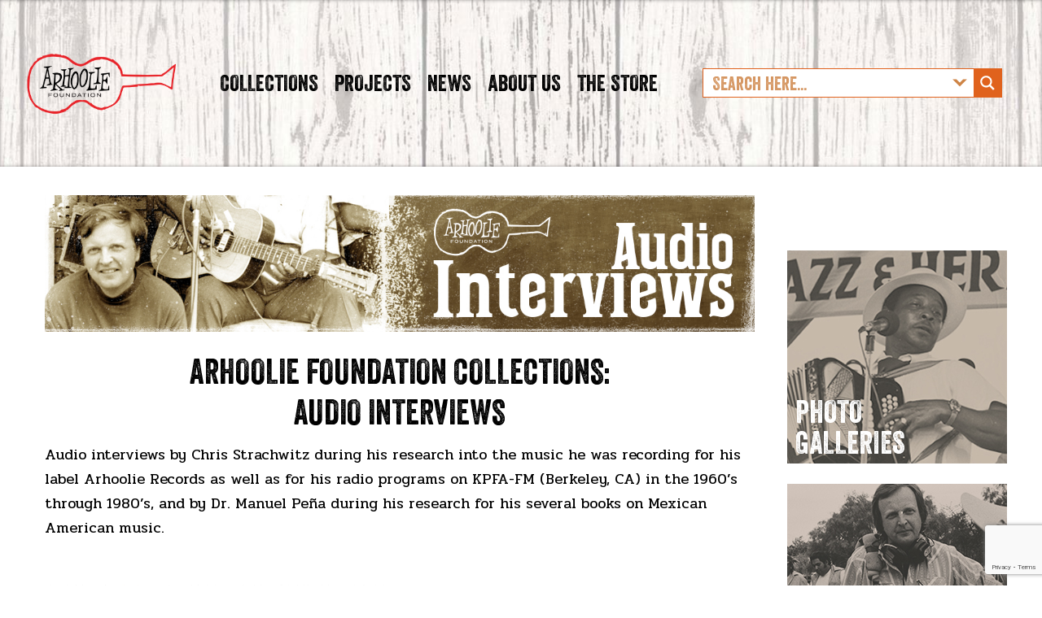

--- FILE ---
content_type: text/html; charset=UTF-8
request_url: https://arhoolie.org/category/audio-interviews/?sort=alphabet
body_size: 37437
content:
<!DOCTYPE html>
<html lang="en-US">
<head>
	<meta charset="UTF-8">
	<meta name="viewport" content="width=device-width, initial-scale=1, maximum-scale=1, minimum-scale=1, user-scalable=no">
	<meta name="format-detection" content="telephone=no">
			<meta name='robots' content='index, follow, max-image-preview:large, max-snippet:-1, max-video-preview:-1' />
	<style>img:is([sizes="auto" i], [sizes^="auto," i]) { contain-intrinsic-size: 3000px 1500px }</style>
	
	<!-- This site is optimized with the Yoast SEO plugin v26.7 - https://yoast.com/wordpress/plugins/seo/ -->
	<title>Audio Interviews Archives - The Arhoolie Foundation</title>
	<link rel="canonical" href="https://arhoolie.org/category/audio-interviews/" />
	<link rel="next" href="https://arhoolie.org/category/audio-interviews/page/2/" />
	<meta property="og:locale" content="en_US" />
	<meta property="og:type" content="article" />
	<meta property="og:title" content="Audio Interviews Archives - The Arhoolie Foundation" />
	<meta property="og:description" content="Audio interviews by Chris Strachwitz during his research into the music he was recording for his label Arhoolie Records as well as for his radio programs on KPFA-FM (Berkeley, CA) in the 1960&#8217;s through 1980&#8217;s, and by Dr. Manuel Peña during his research for his several books on Mexican American music." />
	<meta property="og:url" content="https://arhoolie.org/category/audio-interviews/" />
	<meta property="og:site_name" content="The Arhoolie Foundation" />
	<meta name="twitter:card" content="summary_large_image" />
	<script type="application/ld+json" class="yoast-schema-graph">{"@context":"https://schema.org","@graph":[{"@type":"CollectionPage","@id":"https://arhoolie.org/category/audio-interviews/","url":"https://arhoolie.org/category/audio-interviews/","name":"Audio Interviews Archives - The Arhoolie Foundation","isPartOf":{"@id":"https://arhoolie.org/#website"},"primaryImageOfPage":{"@id":"https://arhoolie.org/category/audio-interviews/#primaryimage"},"image":{"@id":"https://arhoolie.org/category/audio-interviews/#primaryimage"},"thumbnailUrl":"https://arhoolie.org/wp-content/uploads/2016/02/Berlanga.jpg","breadcrumb":{"@id":"https://arhoolie.org/category/audio-interviews/#breadcrumb"},"inLanguage":"en-US"},{"@type":"ImageObject","inLanguage":"en-US","@id":"https://arhoolie.org/category/audio-interviews/#primaryimage","url":"https://arhoolie.org/wp-content/uploads/2016/02/Berlanga.jpg","contentUrl":"https://arhoolie.org/wp-content/uploads/2016/02/Berlanga.jpg","width":955,"height":683,"caption":"Andrés Berlanga"},{"@type":"BreadcrumbList","@id":"https://arhoolie.org/category/audio-interviews/#breadcrumb","itemListElement":[{"@type":"ListItem","position":1,"name":"Home","item":"https://arhoolie.org/"},{"@type":"ListItem","position":2,"name":"Audio Interviews"}]},{"@type":"WebSite","@id":"https://arhoolie.org/#website","url":"https://arhoolie.org/","name":"The Arhoolie Foundation","description":"","publisher":{"@id":"https://arhoolie.org/#organization"},"potentialAction":[{"@type":"SearchAction","target":{"@type":"EntryPoint","urlTemplate":"https://arhoolie.org/?s={search_term_string}"},"query-input":{"@type":"PropertyValueSpecification","valueRequired":true,"valueName":"search_term_string"}}],"inLanguage":"en-US"},{"@type":"Organization","@id":"https://arhoolie.org/#organization","name":"The Arhoolie Foundation","url":"https://arhoolie.org/","logo":{"@type":"ImageObject","inLanguage":"en-US","@id":"https://arhoolie.org/#/schema/logo/image/","url":"https://arhoolie.org/wp-content/uploads/2019/10/arhoolie.logo_.png","contentUrl":"https://arhoolie.org/wp-content/uploads/2019/10/arhoolie.logo_.png","width":600,"height":266,"caption":"The Arhoolie Foundation"},"image":{"@id":"https://arhoolie.org/#/schema/logo/image/"}}]}</script>
	<!-- / Yoast SEO plugin. -->


<link rel='dns-prefetch' href='//fonts.googleapis.com' />
<link href='https://fonts.gstatic.com' crossorigin rel='preconnect' />
<link rel="alternate" type="application/rss+xml" title="The Arhoolie Foundation &raquo; Feed" href="https://arhoolie.org/feed/" />
<link rel="alternate" type="application/rss+xml" title="The Arhoolie Foundation &raquo; Comments Feed" href="https://arhoolie.org/comments/feed/" />
<link rel="alternate" type="application/rss+xml" title="The Arhoolie Foundation &raquo; Audio Interviews Category Feed" href="https://arhoolie.org/category/audio-interviews/feed/" />
<link rel='stylesheet' id='mb.miniAudioPlayer.css-css' href='https://arhoolie.org/wp-content/plugins/wp-miniaudioplayer/css/miniplayer.css?ver=1.9.7' type='text/css' media='screen' />
<link rel='stylesheet' id='gutenberg-pdfjs-style-css' href='https://arhoolie.org/wp-content/plugins/pdfjs-viewer-shortcode/inc/../blocks/build/style-index.css?ver=1765395616' type='text/css' media='all' />
<style id='classic-theme-styles-inline-css' type='text/css'>
/*! This file is auto-generated */
.wp-block-button__link{color:#fff;background-color:#32373c;border-radius:9999px;box-shadow:none;text-decoration:none;padding:calc(.667em + 2px) calc(1.333em + 2px);font-size:1.125em}.wp-block-file__button{background:#32373c;color:#fff;text-decoration:none}
</style>
<style id='global-styles-inline-css' type='text/css'>
:root{--wp--preset--aspect-ratio--square: 1;--wp--preset--aspect-ratio--4-3: 4/3;--wp--preset--aspect-ratio--3-4: 3/4;--wp--preset--aspect-ratio--3-2: 3/2;--wp--preset--aspect-ratio--2-3: 2/3;--wp--preset--aspect-ratio--16-9: 16/9;--wp--preset--aspect-ratio--9-16: 9/16;--wp--preset--color--black: #000000;--wp--preset--color--cyan-bluish-gray: #abb8c3;--wp--preset--color--white: #ffffff;--wp--preset--color--pale-pink: #f78da7;--wp--preset--color--vivid-red: #cf2e2e;--wp--preset--color--luminous-vivid-orange: #ff6900;--wp--preset--color--luminous-vivid-amber: #fcb900;--wp--preset--color--light-green-cyan: #7bdcb5;--wp--preset--color--vivid-green-cyan: #00d084;--wp--preset--color--pale-cyan-blue: #8ed1fc;--wp--preset--color--vivid-cyan-blue: #0693e3;--wp--preset--color--vivid-purple: #9b51e0;--wp--preset--gradient--vivid-cyan-blue-to-vivid-purple: linear-gradient(135deg,rgba(6,147,227,1) 0%,rgb(155,81,224) 100%);--wp--preset--gradient--light-green-cyan-to-vivid-green-cyan: linear-gradient(135deg,rgb(122,220,180) 0%,rgb(0,208,130) 100%);--wp--preset--gradient--luminous-vivid-amber-to-luminous-vivid-orange: linear-gradient(135deg,rgba(252,185,0,1) 0%,rgba(255,105,0,1) 100%);--wp--preset--gradient--luminous-vivid-orange-to-vivid-red: linear-gradient(135deg,rgba(255,105,0,1) 0%,rgb(207,46,46) 100%);--wp--preset--gradient--very-light-gray-to-cyan-bluish-gray: linear-gradient(135deg,rgb(238,238,238) 0%,rgb(169,184,195) 100%);--wp--preset--gradient--cool-to-warm-spectrum: linear-gradient(135deg,rgb(74,234,220) 0%,rgb(151,120,209) 20%,rgb(207,42,186) 40%,rgb(238,44,130) 60%,rgb(251,105,98) 80%,rgb(254,248,76) 100%);--wp--preset--gradient--blush-light-purple: linear-gradient(135deg,rgb(255,206,236) 0%,rgb(152,150,240) 100%);--wp--preset--gradient--blush-bordeaux: linear-gradient(135deg,rgb(254,205,165) 0%,rgb(254,45,45) 50%,rgb(107,0,62) 100%);--wp--preset--gradient--luminous-dusk: linear-gradient(135deg,rgb(255,203,112) 0%,rgb(199,81,192) 50%,rgb(65,88,208) 100%);--wp--preset--gradient--pale-ocean: linear-gradient(135deg,rgb(255,245,203) 0%,rgb(182,227,212) 50%,rgb(51,167,181) 100%);--wp--preset--gradient--electric-grass: linear-gradient(135deg,rgb(202,248,128) 0%,rgb(113,206,126) 100%);--wp--preset--gradient--midnight: linear-gradient(135deg,rgb(2,3,129) 0%,rgb(40,116,252) 100%);--wp--preset--font-size--small: 13px;--wp--preset--font-size--medium: 20px;--wp--preset--font-size--large: 36px;--wp--preset--font-size--x-large: 42px;--wp--preset--spacing--20: 0.44rem;--wp--preset--spacing--30: 0.67rem;--wp--preset--spacing--40: 1rem;--wp--preset--spacing--50: 1.5rem;--wp--preset--spacing--60: 2.25rem;--wp--preset--spacing--70: 3.38rem;--wp--preset--spacing--80: 5.06rem;--wp--preset--shadow--natural: 6px 6px 9px rgba(0, 0, 0, 0.2);--wp--preset--shadow--deep: 12px 12px 50px rgba(0, 0, 0, 0.4);--wp--preset--shadow--sharp: 6px 6px 0px rgba(0, 0, 0, 0.2);--wp--preset--shadow--outlined: 6px 6px 0px -3px rgba(255, 255, 255, 1), 6px 6px rgba(0, 0, 0, 1);--wp--preset--shadow--crisp: 6px 6px 0px rgba(0, 0, 0, 1);}:where(.is-layout-flex){gap: 0.5em;}:where(.is-layout-grid){gap: 0.5em;}body .is-layout-flex{display: flex;}.is-layout-flex{flex-wrap: wrap;align-items: center;}.is-layout-flex > :is(*, div){margin: 0;}body .is-layout-grid{display: grid;}.is-layout-grid > :is(*, div){margin: 0;}:where(.wp-block-columns.is-layout-flex){gap: 2em;}:where(.wp-block-columns.is-layout-grid){gap: 2em;}:where(.wp-block-post-template.is-layout-flex){gap: 1.25em;}:where(.wp-block-post-template.is-layout-grid){gap: 1.25em;}.has-black-color{color: var(--wp--preset--color--black) !important;}.has-cyan-bluish-gray-color{color: var(--wp--preset--color--cyan-bluish-gray) !important;}.has-white-color{color: var(--wp--preset--color--white) !important;}.has-pale-pink-color{color: var(--wp--preset--color--pale-pink) !important;}.has-vivid-red-color{color: var(--wp--preset--color--vivid-red) !important;}.has-luminous-vivid-orange-color{color: var(--wp--preset--color--luminous-vivid-orange) !important;}.has-luminous-vivid-amber-color{color: var(--wp--preset--color--luminous-vivid-amber) !important;}.has-light-green-cyan-color{color: var(--wp--preset--color--light-green-cyan) !important;}.has-vivid-green-cyan-color{color: var(--wp--preset--color--vivid-green-cyan) !important;}.has-pale-cyan-blue-color{color: var(--wp--preset--color--pale-cyan-blue) !important;}.has-vivid-cyan-blue-color{color: var(--wp--preset--color--vivid-cyan-blue) !important;}.has-vivid-purple-color{color: var(--wp--preset--color--vivid-purple) !important;}.has-black-background-color{background-color: var(--wp--preset--color--black) !important;}.has-cyan-bluish-gray-background-color{background-color: var(--wp--preset--color--cyan-bluish-gray) !important;}.has-white-background-color{background-color: var(--wp--preset--color--white) !important;}.has-pale-pink-background-color{background-color: var(--wp--preset--color--pale-pink) !important;}.has-vivid-red-background-color{background-color: var(--wp--preset--color--vivid-red) !important;}.has-luminous-vivid-orange-background-color{background-color: var(--wp--preset--color--luminous-vivid-orange) !important;}.has-luminous-vivid-amber-background-color{background-color: var(--wp--preset--color--luminous-vivid-amber) !important;}.has-light-green-cyan-background-color{background-color: var(--wp--preset--color--light-green-cyan) !important;}.has-vivid-green-cyan-background-color{background-color: var(--wp--preset--color--vivid-green-cyan) !important;}.has-pale-cyan-blue-background-color{background-color: var(--wp--preset--color--pale-cyan-blue) !important;}.has-vivid-cyan-blue-background-color{background-color: var(--wp--preset--color--vivid-cyan-blue) !important;}.has-vivid-purple-background-color{background-color: var(--wp--preset--color--vivid-purple) !important;}.has-black-border-color{border-color: var(--wp--preset--color--black) !important;}.has-cyan-bluish-gray-border-color{border-color: var(--wp--preset--color--cyan-bluish-gray) !important;}.has-white-border-color{border-color: var(--wp--preset--color--white) !important;}.has-pale-pink-border-color{border-color: var(--wp--preset--color--pale-pink) !important;}.has-vivid-red-border-color{border-color: var(--wp--preset--color--vivid-red) !important;}.has-luminous-vivid-orange-border-color{border-color: var(--wp--preset--color--luminous-vivid-orange) !important;}.has-luminous-vivid-amber-border-color{border-color: var(--wp--preset--color--luminous-vivid-amber) !important;}.has-light-green-cyan-border-color{border-color: var(--wp--preset--color--light-green-cyan) !important;}.has-vivid-green-cyan-border-color{border-color: var(--wp--preset--color--vivid-green-cyan) !important;}.has-pale-cyan-blue-border-color{border-color: var(--wp--preset--color--pale-cyan-blue) !important;}.has-vivid-cyan-blue-border-color{border-color: var(--wp--preset--color--vivid-cyan-blue) !important;}.has-vivid-purple-border-color{border-color: var(--wp--preset--color--vivid-purple) !important;}.has-vivid-cyan-blue-to-vivid-purple-gradient-background{background: var(--wp--preset--gradient--vivid-cyan-blue-to-vivid-purple) !important;}.has-light-green-cyan-to-vivid-green-cyan-gradient-background{background: var(--wp--preset--gradient--light-green-cyan-to-vivid-green-cyan) !important;}.has-luminous-vivid-amber-to-luminous-vivid-orange-gradient-background{background: var(--wp--preset--gradient--luminous-vivid-amber-to-luminous-vivid-orange) !important;}.has-luminous-vivid-orange-to-vivid-red-gradient-background{background: var(--wp--preset--gradient--luminous-vivid-orange-to-vivid-red) !important;}.has-very-light-gray-to-cyan-bluish-gray-gradient-background{background: var(--wp--preset--gradient--very-light-gray-to-cyan-bluish-gray) !important;}.has-cool-to-warm-spectrum-gradient-background{background: var(--wp--preset--gradient--cool-to-warm-spectrum) !important;}.has-blush-light-purple-gradient-background{background: var(--wp--preset--gradient--blush-light-purple) !important;}.has-blush-bordeaux-gradient-background{background: var(--wp--preset--gradient--blush-bordeaux) !important;}.has-luminous-dusk-gradient-background{background: var(--wp--preset--gradient--luminous-dusk) !important;}.has-pale-ocean-gradient-background{background: var(--wp--preset--gradient--pale-ocean) !important;}.has-electric-grass-gradient-background{background: var(--wp--preset--gradient--electric-grass) !important;}.has-midnight-gradient-background{background: var(--wp--preset--gradient--midnight) !important;}.has-small-font-size{font-size: var(--wp--preset--font-size--small) !important;}.has-medium-font-size{font-size: var(--wp--preset--font-size--medium) !important;}.has-large-font-size{font-size: var(--wp--preset--font-size--large) !important;}.has-x-large-font-size{font-size: var(--wp--preset--font-size--x-large) !important;}
:where(.wp-block-post-template.is-layout-flex){gap: 1.25em;}:where(.wp-block-post-template.is-layout-grid){gap: 1.25em;}
:where(.wp-block-columns.is-layout-flex){gap: 2em;}:where(.wp-block-columns.is-layout-grid){gap: 2em;}
:root :where(.wp-block-pullquote){font-size: 1.5em;line-height: 1.6;}
</style>
<link rel='stylesheet' id='contact-form-7-css' href='https://arhoolie.org/wp-content/plugins/contact-form-7/includes/css/styles.css?ver=6.1.4' type='text/css' media='all' />
<link rel='stylesheet' id='bwg_frontend-css' href='https://arhoolie.org/wp-content/plugins/photo-gallery/css/bwg_frontend.css?ver=2.5.30' type='text/css' media='all' />
<link rel='stylesheet' id='bwg_font-awesome-css' href='https://arhoolie.org/wp-content/plugins/photo-gallery/css/font-awesome/font-awesome.css?ver=4.2.0' type='text/css' media='all' />
<link rel='stylesheet' id='bwg_mCustomScrollbar-css' href='https://arhoolie.org/wp-content/plugins/photo-gallery/css/jquery.mCustomScrollbar.css?ver=2.5.30' type='text/css' media='all' />
<link rel='stylesheet' id='perfect_columns-css' href='https://arhoolie.org/wp-content/plugins/reliable-perfect-columns/css/perfect-columns.css?ver=6.7.4' type='text/css' media='all' />
<link rel='stylesheet' id='am_external_css_0-css' href='https://fonts.googleapis.com/css?family=Pridi%3A400%2C700&#038;ver=6.7.4' type='text/css' media='all' />
<link rel='stylesheet' id='am_assets-css-aos-css-css' href='https://arhoolie.org/wp-content/themes/arhoolie-foundation/assets/css/aos.css?ver=1572600183' type='text/css' media='all' />
<link rel='stylesheet' id='am_assets-css-fancybox-css-css' href='https://arhoolie.org/wp-content/themes/arhoolie-foundation/assets/css/fancybox.css?ver=1572600183' type='text/css' media='all' />
<link rel='stylesheet' id='am_assets-css-style-css-css' href='https://arhoolie.org/wp-content/themes/arhoolie-foundation/assets/css/style.css?ver=1671189569' type='text/css' media='all' />
<link rel='stylesheet' id='am_assets-css-style-wp-css-css' href='https://arhoolie.org/wp-content/themes/arhoolie-foundation/assets/css/style-wp.css?ver=1623916154' type='text/css' media='all' />
<link rel='stylesheet' id='dflip-style-css' href='https://arhoolie.org/wp-content/plugins/3d-flipbook-dflip-lite/assets/css/dflip.min.css?ver=2.4.20' type='text/css' media='all' />
<link rel='stylesheet' id='ari-fancybox-css' href='https://arhoolie.org/wp-content/plugins/ari-fancy-lightbox/assets/fancybox/jquery.fancybox.min.css?ver=1.4.1' type='text/css' media='all' />
<style id='ari-fancybox-inline-css' type='text/css'>
/*Set lightbox size*/
.fancybox-slide--iframe .fancybox-content {
width : 1200px;
height : 80% !important;
max-width : 100%;
max-height : 100%;
margin: 0;
}
/*Set lightbox size on small screens*/
@media only screen and (max-width:1000px) {
.fancybox-slide--iframe .fancybox-content {
width : 800px;
height : 800px !important;
max-width : 100%;
max-height :85%;
margin: 0;
}BODY .fancybox-container{z-index:200000}BODY .fancybox-is-open .fancybox-bg{opacity:0.87}BODY .fancybox-bg {background-color:#0f0f11}BODY .fancybox-thumbs {background-color:#ffffff}
</style>
<script type="text/javascript" id="jquery-core-js-extra">
/* <![CDATA[ */
var myajax = {"url":"https:\/\/arhoolie.org\/wp-admin\/admin-ajax.php"};
/* ]]> */
</script>
<script type="text/javascript" src="https://arhoolie.org/wp-includes/js/jquery/jquery.min.js?ver=3.7.1" id="jquery-core-js"></script>
<script type="text/javascript" src="https://arhoolie.org/wp-includes/js/jquery/jquery-migrate.min.js?ver=3.4.1" id="jquery-migrate-js"></script>
<script type="text/javascript" src="https://arhoolie.org/wp-content/plugins/wp-miniaudioplayer/js/jquery.mb.miniAudioPlayer.js?ver=1.9.7" id="mb.miniAudioPlayer-js"></script>
<script type="text/javascript" src="https://arhoolie.org/wp-content/plugins/wp-miniaudioplayer/js/map_overwrite_default_me.js?ver=1.9.7" id="map_overwrite_default_me-js"></script>
<script type="text/javascript" src="https://arhoolie.org/wp-content/plugins/photo-gallery/js/bwg_frontend.js?ver=2.5.30" id="bwg_frontend-js"></script>
<script type="text/javascript" src="https://arhoolie.org/wp-content/plugins/photo-gallery/js/jquery.mobile.js?ver=2.5.30" id="bwg_jquery_mobile-js"></script>
<script type="text/javascript" src="https://arhoolie.org/wp-content/plugins/photo-gallery/js/jquery.mCustomScrollbar.concat.min.js?ver=2.5.30" id="bwg_mCustomScrollbar-js"></script>
<script type="text/javascript" src="https://arhoolie.org/wp-content/plugins/photo-gallery/js/jquery.fullscreen-0.4.1.js?ver=0.4.1" id="jquery-fullscreen-js"></script>
<script type="text/javascript" id="bwg_gallery_box-js-extra">
/* <![CDATA[ */
var bwg_objectL10n = {"bwg_field_required":"field is required.","bwg_mail_validation":"This is not a valid email address.","bwg_search_result":"There are no images matching your search."};
/* ]]> */
</script>
<script type="text/javascript" src="https://arhoolie.org/wp-content/plugins/photo-gallery/js/bwg_gallery_box.js?ver=2.5.30" id="bwg_gallery_box-js"></script>
<script type="text/javascript" src="https://arhoolie.org/wp-content/plugins/photo-gallery/js/jquery.raty.js?ver=2.5.2" id="bwg_raty-js"></script>
<script type="text/javascript" src="https://arhoolie.org/wp-content/plugins/photo-gallery/js/jquery.featureCarousel.js?ver=2.5.30" id="bwg_featureCarousel-js"></script>
<script type="text/javascript" src="https://arhoolie.org/wp-content/plugins/photo-gallery/js/3DEngine/3DEngine.js?ver=1.0.0" id="bwg_3DEngine-js"></script>
<script type="text/javascript" src="https://arhoolie.org/wp-content/plugins/photo-gallery/js/3DEngine/Sphere.js?ver=1.0.0" id="bwg_Sphere-js"></script>
<script type="text/javascript" id="ari-fancybox-js-extra">
/* <![CDATA[ */
var ARI_FANCYBOX = {"lightbox":{"animationEffect":"fade","buttons":["fullScreen","thumbs","close"],"backFocus":false,"trapFocus":false,"thumbs":{"hideOnClose":false},"touch":{"vertical":true,"momentum":true},"lang":"custom","i18n":{"custom":{"PREV":"Previous","NEXT":"Next","PLAY_START":"Start slideshow (P)","PLAY_STOP":"Stop slideshow (P)","FULL_SCREEN":"Full screen (F)","THUMBS":"Thumbnails (G)","CLOSE":"Close (Esc)","ERROR":"The requested content cannot be loaded. <br\/> Please try again later."}}},"convert":{"wp_gallery":{"convert":false},"youtube":{"convert":true},"pdf":{"convert":true}},"sanitize":null,"viewers":{"pdfjs":{"url":"https:\/\/arhoolie.org\/wp-content\/plugins\/ari-fancy-lightbox\/assets\/pdfjs\/web\/viewer.html"}}};
/* ]]> */
</script>
<script type="text/javascript" id="ari-fancybox-js-before">
/* <![CDATA[ */
ARI_FANCYBOX_INIT_FUNC = function($) {jQuery(document).on('afterLoad.fb', function(e, instance, current, firstRun) {
  if (current.contentType === 'pdf' || current.type === 'iframe') {
    var $iframe = current.$content.find('iframe');
    $iframe.off('load.pdf').on('load.pdf', function() {
       var doc = $iframe.contents();
       doc.find('#toolbarViewerRight').hide();
    });
  }
});}
/* ]]> */
</script>
<script type="text/javascript" src="https://arhoolie.org/wp-content/plugins/ari-fancy-lightbox/assets/fancybox/jquery.fancybox.min.js?ver=1.4.1" id="ari-fancybox-js"></script>
<link rel="https://api.w.org/" href="https://arhoolie.org/wp-json/" /><link rel="alternate" title="JSON" type="application/json" href="https://arhoolie.org/wp-json/wp/v2/categories/5" /><link rel="EditURI" type="application/rsd+xml" title="RSD" href="https://arhoolie.org/xmlrpc.php?rsd" />
<meta name="generator" content="WordPress 6.7.4" />
<script>readMoreArgs = []</script><script type="text/javascript">
				EXPM_VERSION=3.55;EXPM_AJAX_URL='https://arhoolie.org/wp-admin/admin-ajax.php';
			function yrmAddEvent(element, eventName, fn) {
				if (element.addEventListener)
					element.addEventListener(eventName, fn, false);
				else if (element.attachEvent)
					element.attachEvent('on' + eventName, fn);
			}
			</script>
<!-- start miniAudioPlayer custom CSS -->

<style id="map_custom_css">
       /* DO NOT REMOVE OR MODIFY */
/*{"skinName": "ArhooliePlayer", "borderRadius": 5, "main": "rgb(191, 111, 51)", "secondary": "#fff", "playerPadding": 4}*/
/* END - DO NOT REMOVE OR MODIFY */
/*++++++++++++++++++++++++++++++++++++++++++++++++++
Copyright (c) 2001-2014. Matteo Bicocchi (Pupunzi);
http://pupunzi.com/mb.components/mb.miniAudioPlayer/demo/skinMaker.html

Skin name: ArhooliePlayer
borderRadius: 5
background: rgb(191, 111, 51)
icons: #fff
border: rgb(242, 242, 242)
borderLeft: rgb(209, 138, 84)
borderRight: rgb(151, 88, 40)
mute: rgba(255, 255, 255, 0.4)
download: rgba(191, 111, 51, 0.4)
downloadHover: rgb(191, 111, 51)
++++++++++++++++++++++++++++++++++++++++++++++++++*/

/* Older browser (IE8) - not supporting rgba() */
.mbMiniPlayer.ArhooliePlayer .playerTable span{background-color:#bf6f33}
.mbMiniPlayer.ArhooliePlayer .playerTable span.map_play{border-left:1px solid #bf6f33;}
.mbMiniPlayer.ArhooliePlayer .playerTable span.map_volume{border-right:1px solid #bf6f33;}

/*++++++++++++++++++++++++++++++++++++++++++++++++*/

.mbMiniPlayer.ArhooliePlayer .playerTable{background-color:transparent; border-radius:5px !important;}
.mbMiniPlayer.ArhooliePlayer .playerTable span{background-color:rgb(191, 111, 51); padding:7px !important; font-size: 24px;}
.mbMiniPlayer.ArhooliePlayer .playerTable span.map_time{ font-size: 14px !important; width: 50px !important}
.mbMiniPlayer.ArhooliePlayer .playerTable span.map_title{ padding:4px !important}
.mbMiniPlayer.ArhooliePlayer .playerTable span.map_play{border-left:1px solid rgb(151, 88, 40); border-radius:0 4px 4px 0 !important;}
.mbMiniPlayer.ArhooliePlayer .playerTable span.map_volume{padding-left:10px !important}
.mbMiniPlayer.ArhooliePlayer .playerTable span.map_volume{border-right:1px solid rgb(209, 138, 84); border-radius:4px 0 0 4px !important;}
.mbMiniPlayer.ArhooliePlayer .playerTable span.map_volume.mute{color: rgba(255, 255, 255, 0.4);}
.mbMiniPlayer.ArhooliePlayer .map_download{color: rgba(191, 111, 51, 0.4);}
.mbMiniPlayer.ArhooliePlayer .map_download:hover{color: rgb(191, 111, 51);}
.mbMiniPlayer.ArhooliePlayer .playerTable span{color: #fff;text-shadow: none!important;}
.mbMiniPlayer.ArhooliePlayer .playerTable span{color: #fff;}
.mbMiniPlayer.ArhooliePlayer .playerTable {border: 1px solid rgb(242, 242, 242) !important;}
.mbMiniPlayer.ArhooliePlayer .playerTable span.map_title{color: #000; text-shadow:none!important}
.mbMiniPlayer.ArhooliePlayer .playerTable .jp-load-bar{background-color:rgba(191, 111, 51, 0.3);}
.mbMiniPlayer.ArhooliePlayer .playerTable .jp-play-bar{background-color:#bf6f33;}
.mbMiniPlayer.ArhooliePlayer .playerTable div.map_controlsBar{background-image:none;background-color:#bf6f33;}
.mbMiniPlayer.ArhooliePlayer .playerTable span.map_title{color:#bf6f33;}
.mbMiniPlayer.ArhooliePlayer .playerTable span.map_volumeLevel a{background-color:rgb(255, 255, 255); height:88%!important }
.mbMiniPlayer.ArhooliePlayer .playerTable span.map_volumeLevel a.sel{background-color:#fff;}
.mbMiniPlayer.ArhooliePlayer  span.map_download{font-size:54px !important;}
/* Wordpress playlist select */
.map_pl_container .pl_item.sel{background-color:rgba(191, 111, 51, 0.1) !important; color: #999}
/*++++++++++++++++++++++++++++++++++++++++++++++++*/
       </style>
	
<!-- end miniAudioPlayer custom CSS -->	
<meta name="generator" content="Elementor 3.34.1; features: additional_custom_breakpoints; settings: css_print_method-external, google_font-enabled, font_display-auto">
			<style>
				.e-con.e-parent:nth-of-type(n+4):not(.e-lazyloaded):not(.e-no-lazyload),
				.e-con.e-parent:nth-of-type(n+4):not(.e-lazyloaded):not(.e-no-lazyload) * {
					background-image: none !important;
				}
				@media screen and (max-height: 1024px) {
					.e-con.e-parent:nth-of-type(n+3):not(.e-lazyloaded):not(.e-no-lazyload),
					.e-con.e-parent:nth-of-type(n+3):not(.e-lazyloaded):not(.e-no-lazyload) * {
						background-image: none !important;
					}
				}
				@media screen and (max-height: 640px) {
					.e-con.e-parent:nth-of-type(n+2):not(.e-lazyloaded):not(.e-no-lazyload),
					.e-con.e-parent:nth-of-type(n+2):not(.e-lazyloaded):not(.e-no-lazyload) * {
						background-image: none !important;
					}
				}
			</style>
			<link rel="icon" href="https://arhoolie.org/wp-content/uploads/2019/09/cropped-site-id-32x32.png" sizes="32x32" />
<link rel="icon" href="https://arhoolie.org/wp-content/uploads/2019/09/cropped-site-id-192x192.png" sizes="192x192" />
<link rel="apple-touch-icon" href="https://arhoolie.org/wp-content/uploads/2019/09/cropped-site-id-180x180.png" />
<meta name="msapplication-TileImage" content="https://arhoolie.org/wp-content/uploads/2019/09/cropped-site-id-270x270.png" />
		<style type="text/css" id="wp-custom-css">
			.wpDataTablesWrapper table.wpDataTable{
	min-width: 0;
}
.search-form input[type=search]::-webkit-input-placeholder,
.search-form input[type=text]::-webkit-input-placeholder {
	font-size: 23px!important;
}
.search-form input[type=search]:-moz-placeholder,
.search-form input[type=search]::-moz-placeholder,
.search-form input[type=text]:-moz-placeholder,
.search-form input[type=text]::-moz-placeholder {
	font-size: 23px!important;
}
.archive_sorter a{
	margin: 0 10px 0 0;
}
@media (min-width:667px) {
	.featured-news-item_visual.visual--sm{
		max-height: none;
	}
}
@media (max-width:767px) {
	.navbar .nav .drops i{
		top: 8px;
	}
}		</style>
		<style>
.h, .h1, .h2, .h3, .h4, .h5, .h6, h1, h2, h3, h4, h5, h6 {
    margin-bottom: 1em;
}
</style>

<!-- Google tag (gtag.js) -->
<script async src="https://www.googletagmanager.com/gtag/js?id=UA-63196327-1"></script>
<script>
  window.dataLayer = window.dataLayer || [];
  function gtag(){dataLayer.push(arguments);}
  gtag('js', new Date());

  gtag('config', 'UA-63196327-1');
</script>

<!-- Facebook Pixel Code -->
<script>
  !function(f,b,e,v,n,t,s)
  {if(f.fbq)return;n=f.fbq=function(){n.callMethod?
  n.callMethod.apply(n,arguments):n.queue.push(arguments)};
  if(!f._fbq)f._fbq=n;n.push=n;n.loaded=!0;n.version='2.0';
  n.queue=[];t=b.createElement(e);t.async=!0;
  t.src=v;s=b.getElementsByTagName(e)[0];
  s.parentNode.insertBefore(t,s)}(window, document,'script',
  'https://connect.facebook.net/en_US/fbevents.js');
  fbq('init', '930888570760056');
  fbq('track', 'PageView');
</script>
<noscript><img height="1" width="1" style="display:none"
  src="https://www.facebook.com/tr?id=930888570760056&ev=PageView&noscript=1"
/></noscript>
<!-- End Facebook Pixel Code -->		<style>
		.btn,
	.btn-link--add:after,
	.wpcf7-form .form-btn-block .wpcf7-submit, button, input[type=button], input[type=reset], input[type=submit],
	.slick-next, .slick-prev,
	.slick-dots li button:focus,
	.slick-dots li button:hover,
	.slick-dots li.slick-active button{
		background-color: #ce8446;
		border-color: #ce8446;
	}
	blockquote{
		border-color: #ce8446;
	}
	.search-form input[type=search],
	.search-form input[type=text],
	.search-form input[type=search]:hover,
	.search-form input[type=text]:hover{
		color: #ce8446;
		border-color: #ce8446;
	}
	a,
	.footer a:hover,
	.archive_sorter a.active, .archive_sorter a:hover,
	.list-default a,.list-default a:hover,
	.nav> ul> li.current-menu-item> a,
	.nav> ul> li:hover> a,
	#ajaxsearchpro2_1 .probox .proinput input.orig, #ajaxsearchpro2_2 .probox .proinput input.orig, div.asp_m.asp_m_2 .probox .proinput input.orig,
	.btn-link,
	.btn-link:hover,
	.h a, .h1 a, .h2 a,.h3 a,.h4 a,.h5 a,.h6 a,h1 a,h2 a,h3 a,h4 a,h5 a,h6 a,
	.navigation .al a,
	.navigation .ar a,
	.navigation .next a,
	.navigation .prev a,
	.navigation-comments .al a,
	.navigation-comments .ar a,
	.navigation-comments .next a,
	.navigation-comments .prev a,
	.pagination .al a,
	.pagination .ar a,
	.pagination .next a,
	.pagination .prev a{
		color: #ce8446;
	}
	.search-form input[type=search]::-webkit-input-placeholder,
	.search-form input[type=text]::-webkit-input-placeholder {
		color: #ce8446!important;
	}

	.search-form input[type=search]:-moz-placeholder,
	.search-form input[type=search]::-moz-placeholder,
	.search-form input[type=text]:-moz-placeholder,
	.search-form input[type=text]::-moz-placeholder {
		color: #ce8446!important;
	}

	.search-form input[type=search]:-ms-input-placeholder,
	.search-form input[type=text]:-ms-input-placeholder {
		color: #ce8446!important;
	}
	.nav-close_item, .nav-close_item:after, .nav-close_item:before, .nav-opener_item, .nav-opener_item:after, .nav-opener_item:before,
	.widget.widget_recent_post ul li,
	#ajaxsearchpro2_1 .probox .promagnifier, #ajaxsearchpro2_2 .probox .promagnifier, div.asp_m.asp_m_2 .probox .promagnifier,
	.search-form button[type=submit],
	.search-form button[type=submit]:hover{
		background: #ce8446;
	}
	.nav-close, .nav-opener,
	.project,
	.post-item,
	#ajaxsearchpro2_1 .probox, #ajaxsearchpro2_2 .probox, div.asp_m.asp_m_2 .probox,
	.feature-post-link{
		border-color: #ce8446;
	}
	div.asp_m.ajaxsearchpro .probox .promagnifier .innericon polygon,
	div.asp_m.ajaxsearchpro .probox .prosettings .innericon polygon,
	div.asp_m.ajaxsearchpro .probox .proclose .innericon polygon{
		fill:#ce8446;
	}
	input:focus,
	textarea:focus {
		border-color:#ce8446;
		-webkit-box-shadow:0 0 2px 2px #ce8446;
		box-shadow:0 0 2px 2px #ce8446;
	}
	@media (max-width:1023px){
		.nav ul li.current-menu-item> a, .nav ul li:hover > a{
			color: #ce8446!important;
		}
	}
		.btn:hover,
	.wpcf7-form .form-btn-block .wpcf7-submit:hover, button:hover, input[type=button]:hover, input[type=reset]:hover, input[type=submit]:hover,
	.slick-next:hover, .slick-prev:hover{
		background-color: #d2c6bb;
		border-color: #d2c6bb;
	}
	.h a:hover,.h1 a:hover,.h2 a:hover,.h3 a:hover,.h4 a:hover,.h5 a:hover,.h6 a:hover,h1 a:hover,h2 a:hover,h3 a:hover,h4 a:hover,h5 a:hover,h6 a:hover,
	.navigation .al a:active, .navigation .al a:hover, .navigation .ar a:active, .navigation .ar a:hover, .navigation .next a:active, .navigation .next a:hover, .navigation .page-numbers:active, .navigation .page-numbers:hover, .navigation .prev a:active, .navigation .prev a:hover, .navigation-comments .al a:active, .navigation-comments .al a:hover, .navigation-comments .ar a:active, .navigation-comments .ar a:hover, .navigation-comments .next a:active, .navigation-comments .next a:hover, .navigation-comments .page-numbers:active, .navigation-comments .page-numbers:hover, .navigation-comments .prev a:active, .navigation-comments .prev a:hover, .pagination .al a:active, .pagination .al a:hover, .pagination .ar a:active, .pagination .ar a:hover, .pagination .next a:active, .pagination .next a:hover, .pagination .page-numbers:active, .pagination .page-numbers:hover, .pagination .prev a:active, .pagination .prev a:hover, a:hover{
		color: #d2c6bb;
	}
	.feature-post-link:after{
		background: #d2c6bb;
	}
	</style>
	<link rel="stylesheet" id="asp-basic" href="https://arhoolie.org/wp-content/cache/asp/style.basic-ho-is-po-no-da-co-au-si-se-is.css?mq=pLgjrC" media="all" /><style id='asp-instance-2'>
div[id*='ajaxsearchpro2_'] div.asp_loader,
div[id*='ajaxsearchpro2_'] div.asp_loader * {
    /* display: none; */
    box-sizing: border-box !important;
    margin: 0;
    padding: 0;
    /* vertical-align: middle !important; */
    box-shadow: none;
}

div[id*='ajaxsearchpro2_'] div.asp_loader {
    box-sizing: border-box;
    display: flex;
    flex: 0 1 auto;
    flex-direction: column;
    flex-grow: 0;
    flex-shrink: 0;
    flex-basis:28px;
    max-width: 100%;
    max-height: 100%;
    align-items: center;
    justify-content: center;
}

div[id*='ajaxsearchpro2_'] div.asp_loader-inner {
    width: 100%;
    margin: 0 auto;
    text-align: center;
    /* vertical-align: text-top; */
    height: 100%;
}
 
@-webkit-keyframes rotate-simple {
    0% {
        -webkit-transform: rotate(0deg);
        transform: rotate(0deg); }

    50% {
        -webkit-transform: rotate(180deg);
        transform: rotate(180deg); }

    100% {
        -webkit-transform: rotate(360deg);
        transform: rotate(360deg); } }

@keyframes rotate-simple {
    0% {
        -webkit-transform: rotate(0deg);
        transform: rotate(0deg); }

    50% {
        -webkit-transform: rotate(180deg);
        transform: rotate(180deg); }

    100% {
        -webkit-transform: rotate(360deg);
        transform: rotate(360deg); } }
div[id*='ajaxsearchpro2_'] div.asp_simple-circle {
    margin: 0;
    height: 100%;
    width: 100%;
    animation: rotate-simple 0.8s infinite linear;
    -webkit-animation: rotate-simple 0.8s infinite linear;
    border: 4px solid rgb(255, 255, 255);
    border-right-color: transparent;
    border-radius: 50%;
    box-sizing: border-box;
}

div[id*='ajaxsearchprores2_'] .asp_res_loader div.asp_loader,
div[id*='ajaxsearchprores2_'] .asp_res_loader div.asp_loader * {
    /* display: none; */
    box-sizing: border-box !important;
    margin: 0;
    padding: 0;
    /* vertical-align: middle !important; */
    box-shadow: none;
}

div[id*='ajaxsearchprores2_'] .asp_res_loader div.asp_loader {
    box-sizing: border-box;
    display: flex;
    flex: 0 1 auto;
    flex-direction: column;
    flex-grow: 0;
    flex-shrink: 0;
    flex-basis:28px;
    max-width: 100%;
    max-height: 100%;
    align-items: center;
    justify-content: center;
}

div[id*='ajaxsearchprores2_'] .asp_res_loader div.asp_loader-inner {
    width: 100%;
    margin: 0 auto;
    text-align: center;
    /* vertical-align: text-top; */
    height: 100%;
}
 
@-webkit-keyframes rotate-simple {
    0% {
        -webkit-transform: rotate(0deg);
        transform: rotate(0deg); }

    50% {
        -webkit-transform: rotate(180deg);
        transform: rotate(180deg); }

    100% {
        -webkit-transform: rotate(360deg);
        transform: rotate(360deg); } }

@keyframes rotate-simple {
    0% {
        -webkit-transform: rotate(0deg);
        transform: rotate(0deg); }

    50% {
        -webkit-transform: rotate(180deg);
        transform: rotate(180deg); }

    100% {
        -webkit-transform: rotate(360deg);
        transform: rotate(360deg); } }
div[id*='ajaxsearchprores2_'] .asp_res_loader div.asp_simple-circle {
    margin: 0;
    height: 100%;
    width: 100%;
    animation: rotate-simple 0.8s infinite linear;
    -webkit-animation: rotate-simple 0.8s infinite linear;
    border: 4px solid rgb(255, 255, 255);
    border-right-color: transparent;
    border-radius: 50%;
    box-sizing: border-box;
}

#ajaxsearchpro2_1 div.asp_loader, #ajaxsearchpro2_2 div.asp_loader,
#ajaxsearchpro2_1 div.asp_loader *, #ajaxsearchpro2_2 div.asp_loader * {
    /* display: none; */
    box-sizing: border-box !important;
    margin: 0;
    padding: 0;
    /* vertical-align: middle !important; */
    box-shadow: none;
}

#ajaxsearchpro2_1 div.asp_loader, #ajaxsearchpro2_2 div.asp_loader {
    box-sizing: border-box;
    display: flex;
    flex: 0 1 auto;
    flex-direction: column;
    flex-grow: 0;
    flex-shrink: 0;
    flex-basis:28px;
    max-width: 100%;
    max-height: 100%;
    align-items: center;
    justify-content: center;
}

#ajaxsearchpro2_1 div.asp_loader-inner, #ajaxsearchpro2_2 div.asp_loader-inner {
    width: 100%;
    margin: 0 auto;
    text-align: center;
    /* vertical-align: text-top; */
    height: 100%;
}
 
@-webkit-keyframes rotate-simple {
    0% {
        -webkit-transform: rotate(0deg);
        transform: rotate(0deg); }

    50% {
        -webkit-transform: rotate(180deg);
        transform: rotate(180deg); }

    100% {
        -webkit-transform: rotate(360deg);
        transform: rotate(360deg); } }

@keyframes rotate-simple {
    0% {
        -webkit-transform: rotate(0deg);
        transform: rotate(0deg); }

    50% {
        -webkit-transform: rotate(180deg);
        transform: rotate(180deg); }

    100% {
        -webkit-transform: rotate(360deg);
        transform: rotate(360deg); } }
#ajaxsearchpro2_1 div.asp_simple-circle, #ajaxsearchpro2_2 div.asp_simple-circle {
    margin: 0;
    height: 100%;
    width: 100%;
    animation: rotate-simple 0.8s infinite linear;
    -webkit-animation: rotate-simple 0.8s infinite linear;
    border: 4px solid rgb(255, 255, 255);
    border-right-color: transparent;
    border-radius: 50%;
    box-sizing: border-box;
}

@-webkit-keyframes asp_an_fadeInDown {
    0% {
        opacity: 0;
        -webkit-transform: translateY(-20px);
    }

    100% {
        opacity: 1;
        -webkit-transform: translateY(0);
    }
}

@keyframes asp_an_fadeInDown {
    0% {
        opacity: 0;
        transform: translateY(-20px);
    }

    100% {
        opacity: 1;
        transform: translateY(0);
    }
}

.asp_an_fadeInDown {
    -webkit-animation-name:  asp_an_fadeInDown;
    animation-name:  asp_an_fadeInDown;
}
 

div.asp_r.asp_r_2,
div.asp_r.asp_r_2 *,
div.asp_m.asp_m_2,
div.asp_m.asp_m_2 *,
div.asp_s.asp_s_2,
div.asp_s.asp_s_2 * {
    -webkit-box-sizing: content-box; /* Safari/Chrome, other WebKit */
    -moz-box-sizing: content-box; /* Firefox, other Gecko */
    -ms-box-sizing: content-box;
    -o-box-sizing: content-box;
    box-sizing: content-box;
    border: 0;
    border-radius: 0;
    text-transform: none;
    text-shadow: none;
    box-shadow: none;
    text-decoration: none;
    text-align: left;
    letter-spacing: normal;
}

div.asp_r.asp_r_2,
div.asp_m.asp_m_2,
div.asp_s.asp_s_2 {
    -webkit-box-sizing: border-box;
    -moz-box-sizing: border-box;
    -ms-box-sizing: border-box;
    -o-box-sizing: border-box;
    box-sizing: border-box;
}

/* Margin and padding gets wrecked if set with compatibility.. */
div.asp_r.asp_r_2,
div.asp_r.asp_r_2 *,
div.asp_m.asp_m_2,
div.asp_m.asp_m_2 *,
div.asp_s.asp_s_2,
div.asp_s.asp_s_2 * {
    padding: 0;
    margin: 0;
}

.wpdreams_clear {
    clear: both;
}

.asp_w_container_2 {
	width: 100%;
}

    #ajaxsearchpro2_1,
    #ajaxsearchpro2_2,
div.asp_m.asp_m_2 {
  width: 100%;
  height: auto;
  max-height: none;
  border-radius: 5px;
  background: #d1eaff;
  margin-top: 0;
  margin-bottom: 0;
  			background-image: -moz-radial-gradient(center, ellipse cover,  rgb(255, 255, 255), rgb(255, 255, 255));
			background-image: -webkit-gradient(radial, center center, 0px, center center, 100%, rgb(255, 255, 255), rgb(255, 255, 255));
			background-image: -webkit-radial-gradient(center, ellipse cover,  rgb(255, 255, 255), rgb(255, 255, 255));
			background-image: -o-radial-gradient(center, ellipse cover,  rgb(255, 255, 255), rgb(255, 255, 255));
			background-image: -ms-radial-gradient(center, ellipse cover,  rgb(255, 255, 255), rgb(255, 255, 255));
			background-image: radial-gradient(ellipse at center,  rgb(255, 255, 255), rgb(255, 255, 255));
			  overflow: hidden;
  border:0px solid rgb(224, 98, 29);border-radius:0px 0px 0px 0px;  box-shadow:0px 0px 0px 0px #000000 ;}




    #ajaxsearchpro2_1 .probox,
    #ajaxsearchpro2_2 .probox,
div.asp_m.asp_m_2 .probox {
  margin: 0px;
  height: 34px;
  			background-image: -moz-radial-gradient(center, ellipse cover,  rgb(255, 255, 255), rgb(255, 255, 255));
			background-image: -webkit-gradient(radial, center center, 0px, center center, 100%, rgb(255, 255, 255), rgb(255, 255, 255));
			background-image: -webkit-radial-gradient(center, ellipse cover,  rgb(255, 255, 255), rgb(255, 255, 255));
			background-image: -o-radial-gradient(center, ellipse cover,  rgb(255, 255, 255), rgb(255, 255, 255));
			background-image: -ms-radial-gradient(center, ellipse cover,  rgb(255, 255, 255), rgb(255, 255, 255));
			background-image: radial-gradient(ellipse at center,  rgb(255, 255, 255), rgb(255, 255, 255));
			  border:1px solid rgb(224, 98, 29);border-radius:0px 0px 0px 0px;  box-shadow:0px 0px 0px 0px rgb(181, 181, 181) ;}



p[id*=asp-try-2] {
    color: rgb(85, 85, 85) !important;
    display: block;
}

div.asp_main_container+[id*=asp-try-2] {
        width: 100%;
}

p[id*=asp-try-2] a {
    color: rgb(255, 181, 86) !important;
}

p[id*=asp-try-2] a:after {
    color: rgb(85, 85, 85) !important;
    display: inline;
    content: ',';
}

p[id*=asp-try-2] a:last-child:after {
    display: none;
}

    #ajaxsearchpro2_1 .probox .proinput,
    #ajaxsearchpro2_2 .probox .proinput,
div.asp_m.asp_m_2 .probox .proinput {
  font-weight:normal;font-family:inherit;color:rgb(224, 98, 29);font-size:12px;line-height:15px;text-shadow:0px 0px 0px rgba(255, 255, 255, 0);    line-height: normal;
  flex-grow: 1;
  order: 5;
  margin: 0 0 0 10px;
  padding: 0 5px;
}

    #ajaxsearchpro2_1 .probox .proinput input.orig,
    #ajaxsearchpro2_2 .probox .proinput input.orig,
div.asp_m.asp_m_2 .probox .proinput input.orig {
    font-weight:normal;font-family:inherit;color:rgb(224, 98, 29);font-size:12px;line-height:15px;text-shadow:0px 0px 0px rgba(255, 255, 255, 0);    line-height: normal;
    border: 0;
    box-shadow: none;
    height: 34px;
    position: relative;
    z-index: 2;
    padding: 0 !important;
    padding-top: 2px !important;
    margin: -1px 0 0 -4px !important;
    width: 100%;
    background: transparent !important;
}

    #ajaxsearchpro2_1 .probox .proinput input.autocomplete,
    #ajaxsearchpro2_2 .probox .proinput input.autocomplete,
div.asp_m.asp_m_2 .probox .proinput input.autocomplete {
    font-weight:normal;font-family:inherit;color:rgb(224, 98, 29);font-size:12px;line-height:15px;text-shadow:0px 0px 0px rgba(255, 255, 255, 0);    line-height: normal;
    opacity: 0.25;
    height: 34px;
    display: block;
    position: relative;
    z-index: 1;
    padding: 0 !important;
    margin: -1px 0 0 -4px !important;
    margin-top: -34px !important;
    width: 100%;
    background: transparent !important;
}

    .rtl #ajaxsearchpro2_1 .probox .proinput input.orig,
    .rtl #ajaxsearchpro2_2 .probox .proinput input.orig,
    .rtl #ajaxsearchpro2_1 .probox .proinput input.autocomplete,
    .rtl #ajaxsearchpro2_2 .probox .proinput input.autocomplete,
.rtl div.asp_m.asp_m_2 .probox .proinput input.orig,
.rtl div.asp_m.asp_m_2 .probox .proinput input.autocomplete {
    font-weight:normal;font-family:inherit;color:rgb(224, 98, 29);font-size:12px;line-height:15px;text-shadow:0px 0px 0px rgba(255, 255, 255, 0);    line-height: normal;
    direction: rtl;
    text-align: right;
}

    .rtl #ajaxsearchpro2_1 .probox .proinput,
    .rtl #ajaxsearchpro2_2 .probox .proinput,
.rtl div.asp_m.asp_m_2 .probox .proinput {
    /*float: right;*/
    margin-right: 2px;
}

    .rtl #ajaxsearchpro2_1 .probox .proloading,
    .rtl #ajaxsearchpro2_1 .probox .proclose,
    .rtl #ajaxsearchpro2_2 .probox .proloading,
    .rtl #ajaxsearchpro2_2 .probox .proclose,
.rtl div.asp_m.asp_m_2 .probox .proloading,
.rtl div.asp_m.asp_m_2 .probox .proclose {
    order: 3;
}


div.asp_m.asp_m_2 .probox .proinput input.orig::-webkit-input-placeholder {
    font-weight:normal;font-family:inherit;color:rgb(224, 98, 29);font-size:12px;text-shadow:0px 0px 0px rgba(255, 255, 255, 0);    opacity: 0.85;
}
div.asp_m.asp_m_2 .probox .proinput input.orig::-moz-placeholder {
    font-weight:normal;font-family:inherit;color:rgb(224, 98, 29);font-size:12px;text-shadow:0px 0px 0px rgba(255, 255, 255, 0);    opacity: 0.85;
}
div.asp_m.asp_m_2 .probox .proinput input.orig:-ms-input-placeholder {
    font-weight:normal;font-family:inherit;color:rgb(224, 98, 29);font-size:12px;text-shadow:0px 0px 0px rgba(255, 255, 255, 0);    opacity: 0.85;
}
div.asp_m.asp_m_2 .probox .proinput input.orig:-moz-placeholder {
    font-weight:normal;font-family:inherit;color:rgb(224, 98, 29);font-size:12px;text-shadow:0px 0px 0px rgba(255, 255, 255, 0);    opacity: 0.85;
    line-height: normal !important;
}

    #ajaxsearchpro2_1 .probox .proinput input.autocomplete,
    #ajaxsearchpro2_2 .probox .proinput input.autocomplete,
div.asp_m.asp_m_2 .probox .proinput input.autocomplete {
    font-weight:normal;font-family:inherit;color:rgb(224, 98, 29);font-size:12px;line-height:15px;text-shadow:0px 0px 0px rgba(255, 255, 255, 0);    line-height: normal;
    border: 0;
    box-shadow: none;
}

    #ajaxsearchpro2_1 .probox .proloading,
    #ajaxsearchpro2_1 .probox .proclose,
    #ajaxsearchpro2_1 .probox .promagnifier,
    #ajaxsearchpro2_1 .probox .prosettings,
    #ajaxsearchpro2_2 .probox .proloading,
    #ajaxsearchpro2_2 .probox .proclose,
    #ajaxsearchpro2_2 .probox .promagnifier,
    #ajaxsearchpro2_2 .probox .prosettings,
div.asp_m.asp_m_2 .probox .proloading,
div.asp_m.asp_m_2 .probox .proclose,
div.asp_m.asp_m_2 .probox .promagnifier,
div.asp_m.asp_m_2 .probox .prosettings {
  width: 34px;
  height: 34px;
  flex: 0 0 34px;
  flex-grow: 0;
  order: 7;
  text-align: center;
}

    #ajaxsearchpro2_1 .probox .proclose svg,
    #ajaxsearchpro2_2 .probox .proclose svg,
div.asp_m.asp_m_2 .probox .proclose svg {
     fill: rgb(255, 255, 255);
     background: rgb(224, 98, 29);
     box-shadow: 0px 0px 0px 2px rgba(255, 255, 255, 0.9);
     border-radius: 50%;
     box-sizing: border-box;
     margin-left: -10px;
     margin-top: -10px;
     padding: 4px;
}

	#ajaxsearchpro2_1 .probox .proloading,
	#ajaxsearchpro2_2 .probox .proloading,
div.asp_m.asp_m_2 .probox .proloading {
    width: 34px;
    height: 34px;
    min-width: 34px;
    min-height: 34px;
    max-width: 34px;
    max-height: 34px;
}

	#ajaxsearchpro2_1 .probox .proloading .asp_loader,
	#ajaxsearchpro2_2 .probox .proloading .asp_loader,
div.asp_m.asp_m_2 .probox .proloading .asp_loader {
    width: 30px;
    height: 30px;
    min-width: 30px;
    min-height: 30px;
    max-width: 30px;
    max-height: 30px;
}

	#ajaxsearchpro2_1 .probox .promagnifier,
	#ajaxsearchpro2_2 .probox .promagnifier,
div.asp_m.asp_m_2 .probox .promagnifier {
	width: auto;
	height: 34px;
	flex: 0 0 auto;
	order: 7;
	/* Ipad and stuff.. */
	-webkit-flex: 0 0 auto;
	-webkit-order: 7;
}


div.asp_m.asp_m_2 .probox .promagnifier:focus-visible {
	outline: black outset;
}

	#ajaxsearchpro2_1 .probox .proloading .innericon,
	#ajaxsearchpro2_2 .probox .proloading .innericon,
	#ajaxsearchpro2_1 .probox .proclose .innericon,
	#ajaxsearchpro2_2 .probox .proclose .innericon,
	#ajaxsearchpro2_1 .probox .promagnifier .innericon,
	#ajaxsearchpro2_2 .probox .promagnifier .innericon,
	#ajaxsearchpro2_1 .probox .prosettings .innericon,
	#ajaxsearchpro2_2 .probox .prosettings .innericon,
div.asp_m.asp_m_2 .probox .proloading .innericon,
div.asp_m.asp_m_2 .probox .proclose .innericon,
div.asp_m.asp_m_2 .probox .promagnifier .innericon,
div.asp_m.asp_m_2 .probox .prosettings .innericon {
	text-align: center;
}

	#ajaxsearchpro2_1 .probox .promagnifier .innericon,
	#ajaxsearchpro2_2 .probox .promagnifier .innericon,
div.asp_m.asp_m_2 .probox .promagnifier .innericon {
	display: block;
	width: 34px;
	height: 34px;
	float: right;
}

	#ajaxsearchpro2_1 .probox .promagnifier .asp_text_button,
	#ajaxsearchpro2_2 .probox .promagnifier .asp_text_button,
div.asp_m.asp_m_2 .probox .promagnifier .asp_text_button {
	display: block;
	width: auto;
	height: 34px;
	float: right;
	margin: 0;
		    padding: 0 10px 0 2px;
	    font-weight:normal;font-family:"Open Sans";color:rgba(51, 51, 51, 1);font-size:15px;line-height:normal;text-shadow:0px 0px 0px rgba(255, 255, 255, 0);    /* to center the text, this must be identical with the height */
    line-height: 34px;
}

    #ajaxsearchpro2_1 .probox .promagnifier .innericon svg,
    #ajaxsearchpro2_2 .probox .promagnifier .innericon svg,
div.asp_m.asp_m_2 .probox .promagnifier .innericon svg {
  fill: rgb(255, 255, 255);
}

    #ajaxsearchpro2_1 .probox .prosettings .innericon svg,
    #ajaxsearchpro2_2 .probox .prosettings .innericon svg,
div.asp_m.asp_m_2 .probox .prosettings .innericon svg {
  fill: rgb(224, 98, 29);
}



    #ajaxsearchpro2_1 .probox .promagnifier,
    #ajaxsearchpro2_2 .probox .promagnifier,
div.asp_m.asp_m_2 .probox .promagnifier {
        width: 34px;
    height: 34px;
  			background-image: -webkit-linear-gradient(180deg, rgb(224, 98, 29), rgb(224, 98, 29));
			background-image: -moz-linear-gradient(180deg, rgb(224, 98, 29), rgb(224, 98, 29));
			background-image: -o-linear-gradient(180deg, rgb(224, 98, 29), rgb(224, 98, 29));
			background-image: -ms-linear-gradient(180deg, rgb(224, 98, 29) 0%, rgb(224, 98, 29) 100%);
			background-image: linear-gradient(180deg, rgb(224, 98, 29), rgb(224, 98, 29));
			  background-position:center center;
  background-repeat: no-repeat;

  order: 11;
  /* Ipad and stuff fix */
  -webkit-order: 11;
  float: right; /* IE9, no flexbox */
  border:0px solid rgb(0, 0, 0);border-radius:0px 0px 0px 0px;  box-shadow:0px 0px 0px 0px rgba(255, 255, 255, 0.61) ;  cursor: pointer;
  background-size: 100% 100%;

  background-position:center center;
  background-repeat: no-repeat;
  cursor: pointer;
}



    #ajaxsearchpro2_1 .probox .prosettings,
    #ajaxsearchpro2_2 .probox .prosettings,
div.asp_m.asp_m_2 .probox .prosettings {
  width: 34px;
  height: 34px;
  			background-image: -webkit-linear-gradient(185deg, rgb(255, 255, 255), rgb(255, 255, 255));
			background-image: -moz-linear-gradient(185deg, rgb(255, 255, 255), rgb(255, 255, 255));
			background-image: -o-linear-gradient(185deg, rgb(255, 255, 255), rgb(255, 255, 255));
			background-image: -ms-linear-gradient(185deg, rgb(255, 255, 255) 0%, rgb(255, 255, 255) 100%);
			background-image: linear-gradient(185deg, rgb(255, 255, 255), rgb(255, 255, 255));
			  background-position:center center;
  background-repeat: no-repeat;
  order: 10;
  /* Ipad and stuff fix*/
  -webkit-order: 10;
  float: right; /* IE9, no flexbox */
  border:0px solid rgb(104, 174, 199);border-radius:0px 0px 0px 0px;  box-shadow:0px 0px 0px 0px rgba(255, 255, 255, 0.63) ;  cursor: pointer;
  background-size: 100% 100%;
  align-self: flex-end;
}


    #ajaxsearchprores2_1,
    #ajaxsearchprores2_2,
div.asp_r.asp_r_2 {
    position: absolute;
    z-index: 11000;
    width: auto;
    margin: 12px 0 0 0;
}



    #ajaxsearchprores2_1 .asp_nores,
    #ajaxsearchprores2_2 .asp_nores,
div.asp_r.asp_r_2 .asp_nores {
	border:0px solid rgb(0, 0, 0);border-radius:0px 0px 0px 0px;	box-shadow:0px 5px 5px -5px #dfdfdf;    padding: 6px 12px 6px 12px;
    margin: 0 0 0 0;
    font-weight:normal;font-family:inherit;color:rgba(74, 74, 74, 1);font-size:1rem;line-height:1.2rem;text-shadow:0px 0px 0px rgba(255, 255, 255, 0);    font-weight: normal;
	background: rgb(255, 255, 255);
}

    #ajaxsearchprores2_1 .asp_nores .asp_nores_kw_suggestions,
    #ajaxsearchprores2_2 .asp_nores .asp_nores_kw_suggestions,
div.asp_r.asp_r_2 .asp_nores .asp_nores_kw_suggestions {
	color: rgba(234, 67, 53, 1);
    font-weight: normal;
}

    #ajaxsearchprores2_1 .asp_nores .asp_keyword,
    #ajaxsearchprores2_2 .asp_nores .asp_keyword,
div.asp_r.asp_r_2 .asp_nores .asp_keyword {
    padding: 0 8px 0 0;
    cursor: pointer;
	color: rgba(20, 84, 169, 1);
    font-weight: bold;
}

    #ajaxsearchprores2_1 .asp_results_top,
    #ajaxsearchprores2_2 .asp_results_top,
div.asp_r.asp_r_2 .asp_results_top {
    background: rgb(255, 255, 255);
    border:1px none rgb(81, 81, 81);border-radius:0px 0px 0px 0px;    padding: 6px 12px 6px 12px;
    margin: 0 0 4px 0;
    text-align: center;
    font-weight:normal;font-family:"Open Sans";color:rgb(74, 74, 74);font-size:13px;line-height:16px;text-shadow:0px 0px 0px rgba(255, 255, 255, 0);}

    #ajaxsearchprores2_1 .results .item,
    #ajaxsearchprores2_2 .results .item,
div.asp_r.asp_r_2 .results .item {
	    height: auto;
    background: rgb(255, 255, 255);
}

    #ajaxsearchprores2_1 .results .item.hovered,
    #ajaxsearchprores2_2 .results .item.hovered,
div.asp_r.asp_r_2 .results .item.hovered {
  			background-image: -moz-radial-gradient(center, ellipse cover,  rgb(245, 245, 245), rgb(245, 245, 245));
			background-image: -webkit-gradient(radial, center center, 0px, center center, 100%, rgb(245, 245, 245), rgb(245, 245, 245));
			background-image: -webkit-radial-gradient(center, ellipse cover,  rgb(245, 245, 245), rgb(245, 245, 245));
			background-image: -o-radial-gradient(center, ellipse cover,  rgb(245, 245, 245), rgb(245, 245, 245));
			background-image: -ms-radial-gradient(center, ellipse cover,  rgb(245, 245, 245), rgb(245, 245, 245));
			background-image: radial-gradient(ellipse at center,  rgb(245, 245, 245), rgb(245, 245, 245));
			}

    #ajaxsearchprores2_1 .results .item .asp_image,
    #ajaxsearchprores2_2 .results .item .asp_image,
div.asp_r.asp_r_2 .results .item .asp_image {
  background-size: cover;
  background-repeat: no-repeat;
}


    #ajaxsearchprores2_1 .results .item .asp_image img,
    #ajaxsearchprores2_2 .results .item .asp_image img,
div.asp_r.asp_r_2 .results .item .asp_image img {
  object-fit: cover;
}

    #ajaxsearchprores2_1 .results .item .asp_item_overlay_img,
    #ajaxsearchprores2_2 .results .item .asp_item_overlay_img,
div.asp_r.asp_r_2 .results .item .asp_item_overlay_img {
   background-size: cover;
   background-repeat: no-repeat;
}

    #ajaxsearchprores2_1 .results .item .asp_content,
    #ajaxsearchprores2_2 .results .item .asp_content,
div.asp_r.asp_r_2 .results .item .asp_content {
    overflow: hidden;
    background: transparent;
    margin: 0;
    padding: 0 10px;
}

    #ajaxsearchprores2_1 .results .item .asp_content h3,
    #ajaxsearchprores2_2 .results .item .asp_content h3,
div.asp_r.asp_r_2 .results .item .asp_content h3 {
  margin: 0;
  padding: 0;
  display: inline-block;
  line-height: inherit;
  font-weight:bold;font-family:inherit;color:rgb(224, 98, 29);font-size:14px;line-height:20px;text-shadow:0px 0px 0px rgba(255, 255, 255, 0);}

    #ajaxsearchprores2_1 .results .item .asp_content h3 a,
    #ajaxsearchprores2_2 .results .item .asp_content h3 a,
div.asp_r.asp_r_2 .results .item .asp_content h3 a {
  margin: 0;
  padding: 0;
  line-height: inherit;
  display: block;
  font-weight:bold;font-family:inherit;color:rgb(224, 98, 29);font-size:14px;line-height:20px;text-shadow:0px 0px 0px rgba(255, 255, 255, 0);}

    #ajaxsearchprores2_1 .results .item .asp_content h3 a:hover,
    #ajaxsearchprores2_2 .results .item .asp_content h3 a:hover,
div.asp_r.asp_r_2 .results .item .asp_content h3 a:hover {
  font-weight:bold;font-family:inherit;color:rgb(224, 98, 29);font-size:14px;line-height:20px;text-shadow:0px 0px 0px rgba(255, 255, 255, 0);}

    #ajaxsearchprores2_1 .results .item div.etc,
    #ajaxsearchprores2_2 .results .item div.etc,
div.asp_r.asp_r_2 .results .item div.etc {
  padding: 0;
  font-size: 13px;
  line-height: 1.3em;
  margin-bottom: 6px;
}

    #ajaxsearchprores2_1 .results .item .etc .asp_author,
    #ajaxsearchprores2_2 .results .item .etc .asp_author,
div.asp_r.asp_r_2 .results .item .etc .asp_author {
  padding: 0;
  font-weight:bold;font-family:inherit;color:rgba(161, 161, 161, 1);font-size:12px;line-height:13px;text-shadow:0px 0px 0px rgba(255, 255, 255, 0);}

    #ajaxsearchprores2_1 .results .item .etc .asp_date,
    #ajaxsearchprores2_2 .results .item .etc .asp_date,
div.asp_r.asp_r_2 .results .item .etc .asp_date {
  margin: 0 0 0 10px;
  padding: 0;
  font-weight:normal;font-family:inherit;color:rgba(173, 173, 173, 1);font-size:12px;line-height:15px;text-shadow:0px 0px 0px rgba(255, 255, 255, 0);}

    #ajaxsearchprores2_1 .results .item div.asp_content,
    #ajaxsearchprores2_2 .results .item div.asp_content,
div.asp_r.asp_r_2 .results .item div.asp_content {
    margin: 0;
    padding: 0;
    font-weight:normal;font-family:inherit;color:rgb(0, 0, 0);font-size:13px;line-height:13px;text-shadow:0px 0px 0px rgba(255, 255, 255, 0);}

    #ajaxsearchprores2_1 span.highlighted,
    #ajaxsearchprores2_2 span.highlighted,
div.asp_r.asp_r_2 span.highlighted {
    font-weight: bold;
    color: rgba(217, 49, 43, 1);
    background-color: rgba(238, 238, 238, 1);
}

    #ajaxsearchprores2_1 p.showmore,
    #ajaxsearchprores2_2 p.showmore,
div.asp_r.asp_r_2 p.showmore {
  text-align: center;
  font-weight:normal;font-family:"Open Sans";color:rgba(5, 94, 148, 1);font-size:12px;line-height:15px;text-shadow:0px 0px 0px rgba(255, 255, 255, 0);}

    #ajaxsearchprores2_1 p.showmore a,
    #ajaxsearchprores2_2 p.showmore a,
div.asp_r.asp_r_2 p.showmore a {
    font-weight:normal;font-family:"Open Sans";color:rgba(5, 94, 148, 1);font-size:12px;line-height:15px;text-shadow:0px 0px 0px rgba(255, 255, 255, 0);    padding: 10px 5px;
    margin: 0 auto;
    background: rgba(255, 255, 255, 1);
    display: block;
    text-align: center;
}

    #ajaxsearchprores2_1 .asp_res_loader,
    #ajaxsearchprores2_2 .asp_res_loader,
div.asp_r.asp_r_2 .asp_res_loader {
    background: rgb(255, 255, 255);
    height: 200px;
    padding: 10px;
}

    #ajaxsearchprores2_1.isotopic .asp_res_loader,
    #ajaxsearchprores2_2.isotopic .asp_res_loader,
div.asp_r.asp_r_2.isotopic .asp_res_loader {
    background: rgba(255, 255, 255, 0);;
}

    #ajaxsearchprores2_1 .asp_res_loader .asp_loader,
    #ajaxsearchprores2_2 .asp_res_loader .asp_loader,
div.asp_r.asp_r_2 .asp_res_loader .asp_loader {
    height: 200px;
    width: 200px;
    margin: 0 auto;
}


/* Search settings */
    div.asp_s.asp_s_2.searchsettings,
    div.asp_s.asp_s_2.searchsettings,
div.asp_s.asp_s_2.searchsettings  {
  direction: ltr;
  padding: 0;
  			background-image: -webkit-linear-gradient(185deg, rgb(255, 255, 255), rgb(255, 255, 255));
			background-image: -moz-linear-gradient(185deg, rgb(255, 255, 255), rgb(255, 255, 255));
			background-image: -o-linear-gradient(185deg, rgb(255, 255, 255), rgb(255, 255, 255));
			background-image: -ms-linear-gradient(185deg, rgb(255, 255, 255) 0%, rgb(255, 255, 255) 100%);
			background-image: linear-gradient(185deg, rgb(255, 255, 255), rgb(255, 255, 255));
			  box-shadow:0px 0px 0px 0px rgb(0, 0, 0) ;;
  max-width: 208px;
  z-index: 2;
}

div.asp_s.asp_s_2.searchsettings.asp_s,
div.asp_s.asp_s_2.searchsettings.asp_s,
div.asp_s.asp_s_2.searchsettings.asp_s  {
	z-index: 11001;
}

    #ajaxsearchprobsettings2_1.searchsettings,
    #ajaxsearchprobsettings2_2.searchsettings,
div.asp_sb.asp_sb_2.searchsettings {
  max-width: none;
}

    div.asp_s.asp_s_2.searchsettings form,
    div.asp_s.asp_s_2.searchsettings form,
div.asp_s.asp_s_2.searchsettings form {
  display: flex;
}

    div.asp_sb.asp_sb_2.searchsettings form,
    div.asp_sb.asp_sb_2.searchsettings form,
div.asp_sb.asp_sb_2.searchsettings form {
  display: flex;
}


    #ajaxsearchprosettings2_1.searchsettings div.asp_option_label,
    #ajaxsearchprosettings2_2.searchsettings div.asp_option_label,
    #ajaxsearchprosettings2_1.searchsettings .asp_label,
    #ajaxsearchprosettings2_2.searchsettings .asp_label,
div.asp_s.asp_s_2.searchsettings div.asp_option_label,
div.asp_s.asp_s_2.searchsettings .asp_label {
  font-weight:bold;font-family:inherit;color:rgb(0, 0, 0);font-size:12px;line-height:15px;text-shadow:0px 0px 0px rgba(255, 255, 255, 0);}

    #ajaxsearchprosettings2_1.searchsettings .asp_option_inner .asp_option_checkbox,
    #ajaxsearchprosettings2_2.searchsettings .asp_option_inner .asp_option_checkbox,
div.asp_sb.asp_sb_2.searchsettings .asp_option_inner .asp_option_checkbox,
div.asp_s.asp_s_2.searchsettings .asp_option_inner .asp_option_checkbox {
  			background-image: -webkit-linear-gradient(180deg, rgb(34, 34, 34), rgb(69, 72, 77));
			background-image: -moz-linear-gradient(180deg, rgb(34, 34, 34), rgb(69, 72, 77));
			background-image: -o-linear-gradient(180deg, rgb(34, 34, 34), rgb(69, 72, 77));
			background-image: -ms-linear-gradient(180deg, rgb(34, 34, 34) 0%, rgb(69, 72, 77) 100%);
			background-image: linear-gradient(180deg, rgb(34, 34, 34), rgb(69, 72, 77));
			}

    #ajaxsearchprosettings2_1.searchsettings .asp_option_inner .asp_option_checkbox:after,
    #ajaxsearchprosettings2_2.searchsettings .asp_option_inner .asp_option_checkbox:after,
    #ajaxsearchprobsettings2_1.searchsettings .asp_option_inner .asp_option_checkbox:after,
    #ajaxsearchprobsettings2_2.searchsettings .asp_option_inner .asp_option_checkbox:after,
div.asp_sb.asp_sb_2.searchsettings .asp_option_inner .asp_option_checkbox:after,
div.asp_s.asp_s_2.searchsettings .asp_option_inner .asp_option_checkbox:after {
    font-family: 'asppsicons2';
    border: none;
    content: "\e800";
    display: block;
    position: absolute;
    top: 0;
    left: 0;
    font-size: 11px;
    color: rgb(255, 255, 255);
    margin: 1px 0 0 0px !important;
    line-height: 17px;
    text-align: center;
    text-decoration: none;
    text-shadow: none;
}

div.asp_sb.asp_sb_2.searchsettings .asp_sett_scroll,
div.asp_s.asp_s_2.searchsettings .asp_sett_scroll {
	scrollbar-width: thin;
	scrollbar-color: rgba(0, 0, 0, 0.5) transparent;
}

div.asp_sb.asp_sb_2.searchsettings .asp_sett_scroll::-webkit-scrollbar,
div.asp_s.asp_s_2.searchsettings .asp_sett_scroll::-webkit-scrollbar {
	width: 7px;
}

div.asp_sb.asp_sb_2.searchsettings .asp_sett_scroll::-webkit-scrollbar-track,
div.asp_s.asp_s_2.searchsettings .asp_sett_scroll::-webkit-scrollbar-track {
	background: transparent;
}

div.asp_sb.asp_sb_2.searchsettings .asp_sett_scroll::-webkit-scrollbar-thumb,
div.asp_s.asp_s_2.searchsettings .asp_sett_scroll::-webkit-scrollbar-thumb {
		background: rgba(0, 0, 0, 0.5);
		border-radius: 5px;
	border: none;
}


    #ajaxsearchprosettings2_1.searchsettings .asp_sett_scroll,
    #ajaxsearchprosettings2_2.searchsettings .asp_sett_scroll,
div.asp_s.asp_s_2.searchsettings .asp_sett_scroll {
  max-height: 220px;
  overflow: auto;
}

    #ajaxsearchprobsettings2_1.searchsettings .asp_sett_scroll,
    #ajaxsearchprobsettings2_2.searchsettings .asp_sett_scroll,
div.asp_sb.asp_sb_2.searchsettings .asp_sett_scroll {
  max-height: 220px;
  overflow: auto;
}

    #ajaxsearchprosettings2_1.searchsettings fieldset,
    #ajaxsearchprosettings2_2.searchsettings fieldset,
div.asp_s.asp_s_2.searchsettings fieldset {
  width: 200px;
  min-width: 200px;
  max-width: 10000px;
}

    #ajaxsearchprobsettings2_1.searchsettings fieldset,
    #ajaxsearchprobsettings2_2.searchsettings fieldset,
div.asp_sb.asp_sb_2.searchsettings fieldset {
  width: 200px;
  min-width: 200px;
  max-width: 10000px;
}

    #ajaxsearchprosettings2_1.searchsettings fieldset legend,
    #ajaxsearchprosettings2_2.searchsettings fieldset legend,
div.asp_s.asp_s_2.searchsettings fieldset legend {
  padding: 0 0 0 10px;
  margin: 0;
  background: transparent;
  font-weight:normal;font-family:inherit;color:rgb(31, 31, 31);font-size:13px;line-height:15px;text-shadow:0px 0px 0px rgba(255, 255, 255, 0);}






    .asp-sl-overlay {
       background: #FFFFFF !important;
    }

    #ajaxsearchprores2_1.vertical,
    #ajaxsearchprores2_2.vertical,
div.asp_r.asp_r_2.vertical {
    padding: 4px;
    background: rgb(226, 112, 57);
    border-radius: 3px;
    border:0px none rgba(0, 0, 0, 1);border-radius:0px 0px 0px 0px;    box-shadow:0px 0px 0px 0px #000000 ;    visibility: hidden;
    display: none;
}

    #ajaxsearchprores2_1.vertical .results,
    #ajaxsearchprores2_2.vertical .results,
div.asp_r.asp_r_2.vertical .results {
    max-height: none;
	overflow-x: hidden;
	overflow-y: auto;
}

    #ajaxsearchprores2_1.vertical .item,
    #ajaxsearchprores2_2.vertical .item,
div.asp_r.asp_r_2.vertical .item {
    position: relative;
    box-sizing: border-box;
}

    #ajaxsearchprores2_1.vertical .item .asp_content h3,
    #ajaxsearchprores2_2.vertical .item .asp_content h3,
div.asp_r.asp_r_2.vertical .item .asp_content h3 {
    display: inline;
}

    #ajaxsearchprores2_1.vertical .results .item .asp_content,
    #ajaxsearchprores2_2.vertical .results .item .asp_content,
div.asp_r.asp_r_2.vertical .results .item .asp_content {
    overflow: hidden;
    width: auto;
    height: auto;
    background: transparent;
    margin: 0;
    padding: 8px;
}

    #ajaxsearchprores2_1.vertical .results .item .asp_image,
    #ajaxsearchprores2_2.vertical .results .item .asp_image,
div.asp_r.asp_r_2.vertical .results .item .asp_image {
    width: 70px;
    height: 70px;
    margin: 2px 8px 0 0;
}

    #ajaxsearchprores2_1.vertical .asp_simplebar-scrollbar::before,
    #ajaxsearchprores2_2.vertical .asp_simplebar-scrollbar::before,
div.asp_r.asp_r_2.vertical .asp_simplebar-scrollbar::before {
    background: transparent;
    			background-image: -moz-radial-gradient(center, ellipse cover,  rgba(0, 0, 0, 0.5), rgba(0, 0, 0, 0.5));
			background-image: -webkit-gradient(radial, center center, 0px, center center, 100%, rgba(0, 0, 0, 0.5), rgba(0, 0, 0, 0.5));
			background-image: -webkit-radial-gradient(center, ellipse cover,  rgba(0, 0, 0, 0.5), rgba(0, 0, 0, 0.5));
			background-image: -o-radial-gradient(center, ellipse cover,  rgba(0, 0, 0, 0.5), rgba(0, 0, 0, 0.5));
			background-image: -ms-radial-gradient(center, ellipse cover,  rgba(0, 0, 0, 0.5), rgba(0, 0, 0, 0.5));
			background-image: radial-gradient(ellipse at center,  rgba(0, 0, 0, 0.5), rgba(0, 0, 0, 0.5));
			}

            #ajaxsearchprores2_1.vertical .results .item::after,
        #ajaxsearchprores2_2.vertical .results .item::after,
        div.asp_r.asp_r_2.vertical .results .item::after {
        display: block;
        position: absolute;
        bottom: 0;
        content: "";
        height: 1px;
        width: 100%;
        background: rgba(204, 204, 204, 1);
    }
            #ajaxsearchprores2_1.vertical .results .item.asp_last_item::after,
        #ajaxsearchprores2_2.vertical .results .item.asp_last_item::after,
        div.asp_r.asp_r_2.vertical .results .item.asp_last_item::after {
        display: none;
    }
/* @deprecated - uses the one above */
.asp_spacer {
    display: none !important;;
}

.asp_v_spacer {
    width: 100%;
    height: 0;
}

    #ajaxsearchprores2_1 .asp_group_header,
    #ajaxsearchprores2_2 .asp_group_header,
div.asp_r.asp_r_2 .asp_group_header {
    background: #DDDDDD;
    background: rgb(246, 246, 246);
    border-radius: 3px 3px 0 0;
    border-top: 1px solid rgb(248, 248, 248);
    border-left: 1px solid rgb(248, 248, 248);
    border-right: 1px solid rgb(248, 248, 248);
    margin: 0 0 -3px;
    padding: 7px 0 7px 10px;
    position: relative;
    z-index: 1000;
    min-width: 90%;
    flex-grow: 1;
    font-weight:bold;font-family:"Open Sans";color:rgba(5, 94, 148, 1);font-size:11px;line-height:13px;text-shadow:0px 0px 0px rgba(255, 255, 255, 0);}

#ajaxsearchprores2_1.vertical .results,
#ajaxsearchprores2_2.vertical .results,
div.asp_r.asp_r_2.vertical .results {
	scrollbar-width: thin;
	scrollbar-color: rgba(0, 0, 0, 0.5) rgb(255, 255, 255);
}
#ajaxsearchprores2_1.vertical .results::-webkit-scrollbar,
#ajaxsearchprores2_2.vertical .results::-webkit-scrollbar,
div.asp_r.asp_r_2.vertical .results::-webkit-scrollbar {
	width: 10px;
}

#ajaxsearchprores2_1.vertical .results::-webkit-scrollbar-track,
#ajaxsearchprores2_2.vertical .results::-webkit-scrollbar-track,
div.asp_r.asp_r_2.vertical .results::-webkit-scrollbar-track {
	background: rgb(255, 255, 255);
	box-shadow: inset 0 0 12px 12px transparent;
	border: none;
}
#ajaxsearchprores2_1.vertical .results::-webkit-scrollbar-thumb,
#ajaxsearchprores2_2.vertical .results::-webkit-scrollbar-thumb,
div.asp_r.asp_r_2.vertical .results::-webkit-scrollbar-thumb {
	/*	background: transparent;
		border-radius: 5px;
	border: none;*/
	background: transparent;
		box-shadow: inset 0 0 12px 12px rgba(0, 0, 0, 0);
		border: solid 2px transparent;
	border-radius: 12px;
}
		#ajaxsearchprores2_1.vertical:hover .results::-webkit-scrollbar-thumb,
	#ajaxsearchprores2_2.vertical:hover .results::-webkit-scrollbar-thumb,
		div.asp_r.asp_r_2.vertical:hover .results::-webkit-scrollbar-thumb {
		/*background: rgba(0, 0, 0, 0.5);*/
		box-shadow: inset 0 0 12px 12px rgba(0, 0, 0, 0.5);
	}
	@media (hover: none), (max-width: 500px) {
				#ajaxsearchprores2_1.vertical .results::-webkit-scrollbar-thumb,
		#ajaxsearchprores2_2.vertical .results::-webkit-scrollbar-thumb,
				div.asp_r.asp_r_2.vertical .results::-webkit-scrollbar-thumb {
			box-shadow: inset 0 0 12px 12px rgba(0, 0, 0, 0.5);
		}
	}



/* Generated at: 2025-12-11 19:39:17 */</style>
				<link rel="preconnect" href="https://fonts.gstatic.com" crossorigin />
				<style>
					@font-face {
  font-family: 'Open Sans';
  font-style: normal;
  font-weight: 300;
  font-stretch: normal;
  font-display: swap;
  src: url(https://fonts.gstatic.com/s/opensans/v34/memSYaGs126MiZpBA-UvWbX2vVnXBbObj2OVZyOOSr4dVJWUgsiH0B4gaVc.ttf) format('truetype');
}
@font-face {
  font-family: 'Open Sans';
  font-style: normal;
  font-weight: 400;
  font-stretch: normal;
  font-display: swap;
  src: url(https://fonts.gstatic.com/s/opensans/v34/memSYaGs126MiZpBA-UvWbX2vVnXBbObj2OVZyOOSr4dVJWUgsjZ0B4gaVc.ttf) format('truetype');
}
@font-face {
  font-family: 'Open Sans';
  font-style: normal;
  font-weight: 700;
  font-stretch: normal;
  font-display: swap;
  src: url(https://fonts.gstatic.com/s/opensans/v34/memSYaGs126MiZpBA-UvWbX2vVnXBbObj2OVZyOOSr4dVJWUgsg-1x4gaVc.ttf) format('truetype');
}

				</style></head>

<body class="archive category category-audio-interviews category-5 chrome elementor-default elementor-kit-9434">
	<div id="wrapper">
		<div class="w1">

			
			<header class="header">
				<div class="container container_header">
					<div class="header_wrap">

													
							<div class="logo">
								<a href="https://arhoolie.org/"><img src="https://arhoolie.org/wp-content/uploads/2019/10/arhoolie.logo_.png" width="244"  alt=""></a>
							</div>

						
						<div class="navbar">
							<div class="navbar-wrap">

								
																	<nav class="nav">
										<ul id="sf-menu" class="sf-menu"><li id="menu-item-9123" class="menu-item menu-item-type-taxonomy menu-item-object-category current-menu-ancestor current-menu-parent menu-item-has-children menu-item-9123"><a href="https://arhoolie.org/category/major-collections/">Collections</a>
<ul class="sub-menu">
	<li id="menu-item-9124" class="menu-item menu-item-type-taxonomy menu-item-object-category menu-item-9124"><a href="https://arhoolie.org/category/major-collections/">Major Collections</a></li>
	<li id="menu-item-9126" class="menu-item menu-item-type-taxonomy menu-item-object-category menu-item-9126"><a href="https://arhoolie.org/category/the-frontera-collection/">The Frontera Collection</a></li>
	<li id="menu-item-18145" class="menu-item menu-item-type-taxonomy menu-item-object-category menu-item-18145"><a href="https://arhoolie.org/category/deep-dives/">Deep Dives</a></li>
	<li id="menu-item-9125" class="menu-item menu-item-type-taxonomy menu-item-object-category menu-item-9125"><a href="https://arhoolie.org/category/video/">Film and Video</a></li>
	<li id="menu-item-9128" class="menu-item menu-item-type-taxonomy menu-item-object-category menu-item-9128"><a href="https://arhoolie.org/category/photo-galleries/">Photo Galleries</a></li>
	<li id="menu-item-9127" class="menu-item menu-item-type-taxonomy menu-item-object-category current-menu-item menu-item-9127"><a href="https://arhoolie.org/category/audio-interviews/" aria-current="page">Audio Interviews</a></li>
	<li id="menu-item-17332" class="menu-item menu-item-type-taxonomy menu-item-object-category menu-item-17332"><a href="https://arhoolie.org/category/arhoolie-awards-collection/">The Arhoolie Awards</a></li>
</ul>
</li>
<li id="menu-item-8555" class="menu-item menu-item-type-post_type menu-item-object-page menu-item-8555"><a href="https://arhoolie.org/all-projects/">Projects</a></li>
<li id="menu-item-200" class="menu-item menu-item-type-post_type menu-item-object-page menu-item-has-children menu-item-200"><a href="https://arhoolie.org/news/">News</a>
<ul class="sub-menu">
	<li id="menu-item-19426" class="menu-item menu-item-type-taxonomy menu-item-object-category menu-item-19426"><a href="https://arhoolie.org/category/uncategorized/">Arhoolie News</a></li>
</ul>
</li>
<li id="menu-item-201" class="menu-item menu-item-type-post_type menu-item-object-page menu-item-201"><a href="https://arhoolie.org/about-us/">About Us</a></li>
<li id="menu-item-16515" class="menu-item menu-item-type-custom menu-item-object-custom menu-item-16515"><a href="https://store.arhoolie.org/">The Store</a></li>
</ul>									</nav>
																
								
									<div class="search-box">
										<div class="search-form search-form--header">
											<div class="asp_w_container asp_w_container_2 asp_w_container_2_1" data-id="2" data-instance="1"><div class='asp_w asp_m asp_m_2 asp_m_2_1 wpdreams_asp_sc wpdreams_asp_sc-2 ajaxsearchpro asp_main_container asp_non_compact' data-id="2" data-name="Header Search duplicate" data-instance="1" id='ajaxsearchpro2_1'><div class="probox"><div class='prosettings' data-opened=0><div class='innericon'><svg xmlns="http://www.w3.org/2000/svg" width="22" height="22" viewBox="0 0 512 512"><polygon transform="rotate(90 256 256)" points="153.49,50 153.49,160.299 248.736,256 153.49,351.701 153.49,462 358.51,256"/></svg></div></div><div class='proinput'><form role="search" action='#' autocomplete="off" aria-label="Search form"><input type='search' class='orig' placeholder='Search here...' name='phrase' value='' aria-label="Search input" autocomplete="off"/><input type='text' class='autocomplete' name='phrase' value='' aria-label="Search autocomplete input" aria-hidden="true" tabindex="-1" autocomplete="off" disabled/></form></div><button class='promagnifier' aria-label="Search magnifier button"><span class='asp_text_button hiddend'> Search </span><span class='innericon'><svg xmlns="http://www.w3.org/2000/svg" width="22" height="22" viewBox="0 0 512 512"><path d="M460.355 421.59l-106.51-106.512c20.04-27.553 31.884-61.437 31.884-98.037C385.73 124.935 310.792 50 218.685 50c-92.106 0-167.04 74.934-167.04 167.04 0 92.107 74.935 167.042 167.04 167.042 34.912 0 67.352-10.773 94.184-29.158L419.945 462l40.41-40.41zM100.63 217.04c0-65.095 52.96-118.055 118.056-118.055 65.098 0 118.057 52.96 118.057 118.056 0 65.097-52.96 118.057-118.057 118.057-65.096 0-118.055-52.96-118.055-118.056z"/></svg></span><span class="asp_clear"></span></button><div class='proloading'><div class="asp_loader"><div class="asp_loader-inner asp_simple-circle"></div></div></div></div></div><div class='asp_data_container' style="display:none !important;"><div class="asp_init_data" style="display:none !important;" id="asp_init_id_2_1" data-asp-id="2" data-asp-instance="1" data-settings="{&quot;animations&quot;:{&quot;pc&quot;:{&quot;settings&quot;:{&quot;anim&quot;:&quot;fadedrop&quot;,&quot;dur&quot;:300},&quot;results&quot;:{&quot;anim&quot;:&quot;fadedrop&quot;,&quot;dur&quot;:300},&quot;items&quot;:&quot;fadeInDown&quot;},&quot;mob&quot;:{&quot;settings&quot;:{&quot;anim&quot;:&quot;fadedrop&quot;,&quot;dur&quot;:&quot;300&quot;},&quot;results&quot;:{&quot;anim&quot;:&quot;fadedrop&quot;,&quot;dur&quot;:&quot;300&quot;},&quot;items&quot;:&quot;voidanim&quot;}},&quot;autocomplete&quot;:{&quot;enabled&quot;:1,&quot;trigger_charcount&quot;:0,&quot;googleOnly&quot;:0,&quot;lang&quot;:&quot;en&quot;,&quot;mobile&quot;:1},&quot;autop&quot;:{&quot;state&quot;:&quot;disabled&quot;,&quot;phrase&quot;:&quot;&quot;,&quot;count&quot;:10},&quot;charcount&quot;:0,&quot;closeOnDocClick&quot;:1,&quot;compact&quot;:{&quot;enabled&quot;:0,&quot;focus&quot;:1,&quot;width&quot;:&quot;100%&quot;,&quot;width_tablet&quot;:&quot;480px&quot;,&quot;width_phone&quot;:&quot;320px&quot;,&quot;closeOnMagnifier&quot;:1,&quot;closeOnDocument&quot;:0,&quot;position&quot;:&quot;static&quot;,&quot;overlay&quot;:0},&quot;cptArchive&quot;:{&quot;useAjax&quot;:0,&quot;selector&quot;:&quot;#main&quot;,&quot;url&quot;:&quot;https:\/\/arhoolie.org\/category\/audio-interviews\/&quot;},&quot;detectVisibility&quot;:0,&quot;divi&quot;:{&quot;bodycommerce&quot;:0},&quot;focusOnPageload&quot;:0,&quot;fss_layout&quot;:&quot;flex&quot;,&quot;highlight&quot;:0,&quot;highlightWholewords&quot;:1,&quot;homeurl&quot;:&quot;https:\/\/arhoolie.org\/&quot;,&quot;is_results_page&quot;:0,&quot;isotopic&quot;:{&quot;itemWidth&quot;:&quot;200px&quot;,&quot;itemWidthTablet&quot;:&quot;200px&quot;,&quot;itemWidthPhone&quot;:&quot;200px&quot;,&quot;itemHeight&quot;:&quot;200px&quot;,&quot;itemHeightTablet&quot;:&quot;200px&quot;,&quot;itemHeightPhone&quot;:&quot;200px&quot;,&quot;pagination&quot;:1,&quot;rows&quot;:2,&quot;gutter&quot;:5,&quot;showOverlay&quot;:1,&quot;blurOverlay&quot;:1,&quot;hideContent&quot;:1},&quot;itemscount&quot;:4,&quot;loaderLocation&quot;:&quot;auto&quot;,&quot;mobile&quot;:{&quot;trigger_on_type&quot;:0,&quot;click_action&quot;:&quot;results_page&quot;,&quot;return_action&quot;:&quot;results_page&quot;,&quot;click_action_location&quot;:&quot;same&quot;,&quot;return_action_location&quot;:&quot;same&quot;,&quot;redirect_url&quot;:&quot;?s={phrase}&quot;,&quot;elementor_url&quot;:&quot;https:\/\/arhoolie.org\/?asp_ls={phrase}&quot;,&quot;menu_selector&quot;:&quot;#menu-toggle&quot;,&quot;hide_keyboard&quot;:1,&quot;force_res_hover&quot;:0,&quot;force_sett_hover&quot;:0,&quot;force_sett_state&quot;:&quot;none&quot;},&quot;override_method&quot;:&quot;get&quot;,&quot;overridewpdefault&quot;:1,&quot;prescontainerheight&quot;:&quot;400px&quot;,&quot;preventBodyScroll&quot;:0,&quot;preventEvents&quot;:0,&quot;rb&quot;:{&quot;action&quot;:&quot;nothing&quot;},&quot;resPage&quot;:{&quot;useAjax&quot;:0,&quot;selector&quot;:&quot;#main&quot;,&quot;trigger_type&quot;:1,&quot;trigger_facet&quot;:1,&quot;trigger_magnifier&quot;:0,&quot;trigger_return&quot;:0},&quot;results&quot;:{&quot;width&quot;:&quot;auto&quot;,&quot;width_tablet&quot;:&quot;auto&quot;,&quot;width_phone&quot;:&quot;auto&quot;,&quot;disableClick&quot;:false},&quot;resultsSnapTo&quot;:&quot;left&quot;,&quot;resultsposition&quot;:&quot;hover&quot;,&quot;resultstype&quot;:&quot;vertical&quot;,&quot;sb&quot;:{&quot;redirect_action&quot;:&quot;ajax_search&quot;,&quot;redirect_location&quot;:&quot;same&quot;,&quot;redirect_url&quot;:&quot;?s={phrase}&quot;,&quot;elementor_url&quot;:&quot;https:\/\/arhoolie.org\/?asp_ls={phrase}&quot;},&quot;scrollBar&quot;:{&quot;horizontal&quot;:{&quot;enabled&quot;:1}},&quot;scrollToResults&quot;:{&quot;enabled&quot;:0,&quot;offset&quot;:0},&quot;select2&quot;:{&quot;nores&quot;:&quot;No results match&quot;},&quot;settings&quot;:{&quot;unselectChildren&quot;:1,&quot;unselectParent&quot;:0,&quot;hideChildren&quot;:0},&quot;settingsHideOnRes&quot;:1,&quot;settingsimagepos&quot;:&quot;right&quot;,&quot;settingsVisible&quot;:0,&quot;show_more&quot;:{&quot;enabled&quot;:1,&quot;url&quot;:&quot;?s={phrase}&quot;,&quot;elementor_url&quot;:&quot;https:\/\/arhoolie.org\/?asp_ls={phrase}&quot;,&quot;action&quot;:&quot;ajax&quot;,&quot;location&quot;:&quot;same&quot;,&quot;infinite&quot;:1},&quot;singleHighlight&quot;:0,&quot;taxArchive&quot;:{&quot;useAjax&quot;:0,&quot;selector&quot;:&quot;#main&quot;,&quot;url&quot;:&quot;https:\/\/arhoolie.org\/category\/audio-interviews\/&quot;},&quot;lightbox&quot;:{&quot;overlay&quot;:true,&quot;overlayOpacity&quot;:0.7,&quot;overlayColor&quot;:&quot;#FFFFFF&quot;,&quot;nav&quot;:true,&quot;disableRightClick&quot;:true,&quot;close&quot;:true,&quot;animationSpeed&quot;:250,&quot;docClose&quot;:true,&quot;disableScroll&quot;:true,&quot;enableKeyboard&quot;:true},&quot;trigger&quot;:{&quot;delay&quot;:300,&quot;autocomplete_delay&quot;:310,&quot;update_href&quot;:1,&quot;facet&quot;:0,&quot;type&quot;:0,&quot;click&quot;:&quot;results_page&quot;,&quot;click_location&quot;:&quot;same&quot;,&quot;return&quot;:&quot;results_page&quot;,&quot;return_location&quot;:&quot;same&quot;,&quot;redirect_url&quot;:&quot;?s={phrase}&quot;,&quot;elementor_url&quot;:&quot;https:\/\/arhoolie.org\/?asp_ls={phrase}&quot;,&quot;minWordLength&quot;:2},&quot;wooShop&quot;:{&quot;useAjax&quot;:0,&quot;selector&quot;:&quot;#main&quot;,&quot;url&quot;:&quot;&quot;}}"></div><div class='asp_hidden_data' style="display:none !important;"><div class='asp_item_overlay'><div class='asp_item_inner'><svg xmlns="http://www.w3.org/2000/svg" width="22" height="22" viewBox="0 0 512 512"><path d="M448.225 394.243l-85.387-85.385c16.55-26.08 26.146-56.986 26.146-90.094 0-92.99-75.652-168.64-168.643-168.64-92.988 0-168.64 75.65-168.64 168.64s75.65 168.64 168.64 168.64c31.466 0 60.94-8.67 86.176-23.734l86.14 86.142c36.755 36.754 92.355-18.783 55.57-55.57zm-344.233-175.48c0-64.155 52.192-116.35 116.35-116.35s116.353 52.194 116.353 116.35S284.5 335.117 220.342 335.117s-116.35-52.196-116.35-116.352zm34.463-30.26c34.057-78.9 148.668-69.75 170.248 12.863-43.482-51.037-119.984-56.532-170.248-12.862z"/></svg></div></div></div></div><div id='__original__ajaxsearchprores2_1' class='asp_w asp_r asp_r_2 asp_r_2_1 vertical ajaxsearchpro wpdreams_asp_sc wpdreams_asp_sc-2' data-id="2" data-instance="1"><div class="asp_results_top" style="display:none;"><div class="asp_rt_phrase">Results for <strong>{phrase}</strong> (<strong>{results_count}</strong> of <strong>{results_count_total}</strong>)</div><div class="asp_rt_nophrase">Displaying <strong>{results_count}</strong> results of <strong>{results_count_total}</strong></div></div><div class="results"><div class="resdrg"></div></div><div class="asp_showmore_container"><p class='showmore'><a class='asp_showmore' role="button" href="https://arhoolie.org">More results... <span></span></a></p><div class="asp_moreres_loader" style="display: none;"><div class="asp_moreres_loader-inner"></div></div></div><div class="asp_res_loader hiddend"><div class="asp_loader"><div class="asp_loader-inner asp_simple-circle"></div></div></div></div><div id='__original__ajaxsearchprosettings2_1' class="asp_w asp_ss asp_ss_2 asp_s asp_s_2 asp_s_2_1 wpdreams_asp_sc wpdreams_asp_sc-2 ajaxsearchpro searchsettings" data-id="2" data-instance="1"><form name='options' class="asp-fss-flex" aria-label="Search settings form" autocomplete = 'off'><input type="hidden" name="current_page_id" value="3646"><input type='hidden' name='qtranslate_lang' value='0'/><input type="hidden" name="filters_changed" value="0"><input type="hidden" name="filters_initial" value="1"><input type="hidden" name="device" value="1"><fieldset data-asp_invalid_msg="This field is required!" class="asp_filter_tax asp_filter_tax_category asp_checkboxes_filter_box asp_filter_id_1 asp_filter_n_0"><legend>Filter by Categories</legend><div class='category_filter_box categoryfilter asp_sett_scroll'><div class="asp_option_cat asp_option asp_option asp_option_cat_level-" data-lvl="" role="checkbox" aria-checked="false" asp_cat_parent="0" tabindex="0"><div class="asp_option_inner"><input type="checkbox" value="4" class="asp_category_checkbox" aria-label="Photo Galleries" name="termset[category][]" id="2_1termset_4" /><div class="asp_option_checkbox"></div></div><div class="asp_option_label"> Photo Galleries </div></div><div class="asp_option_cat asp_option asp_option asp_option_cat_level-" data-lvl="" role="checkbox" aria-checked="false" asp_cat_parent="0" tabindex="0"><div class="asp_option_inner"><input type="checkbox" value="5" class="asp_category_checkbox" aria-label="Audio Interviews" name="termset[category][]" id="2_1termset_5" /><div class="asp_option_checkbox"></div></div><div class="asp_option_label"> Audio Interviews </div></div><div class="asp_option_cat asp_option asp_option asp_option_cat_level-" data-lvl="" role="checkbox" aria-checked="false" asp_cat_parent="0" tabindex="0"><div class="asp_option_inner"><input type="checkbox" value="6" class="asp_category_checkbox" aria-label="The Frontera Collection" name="termset[category][]" id="2_1termset_6" /><div class="asp_option_checkbox"></div></div><div class="asp_option_label"> The Frontera Collection </div></div></div></fieldset><div style="clear:both;"></div></form></div></div>										</div>
									</div>

								
								<a href="#" class="nav-close"><span class="nav-close_item">Close</span></a>
							</div>
						</div>
						<a href="#" class="nav-opener"><span class="nav-opener_item">Menu</span></a>
					</div>
				</div>
			</header>

						
			<main id="main">

	
	<div class="container">
		<article id="content" class="content--lg">
			<div class="entry">

				
									<img fetchpriority="high" src="https://arhoolie.org/wp-content/uploads/2020/07/audiointerviews.jpg" width="1200" height="231" alt=""  class="cat-img" >				
				<h1 class="page-title align-center">ARHOOLIE FOUNDATION COLLECTIONS:<span><span>Audio Interviews</span></span></h1>

				<div class="heading-text">
					<p>Audio interviews by Chris Strachwitz during his research into the music he was recording for his label Arhoolie Records as well as for his radio programs on KPFA-FM (Berkeley, CA) in the 1960&#8217;s through 1980&#8217;s, and by Dr. Manuel Peña during his research for his several books on Mexican American music.</p>
					
				</div>


				<div class="archive_sorter">
					Sort by: <a href="https://arhoolie.org/category/audio-interviews?sort=alphabet" class="active"">A-Z</a> <a href="https://arhoolie.org/category/audio-interviews" class="">Most recent</a>
											<div class="sortbreaker"></div>
													<select data-link="https://arhoolie.org/category/audio-interviews/" name="custom-artist" class="select-artist select-filter-ag " data-jcf='{"wrapNative": false}'>
																	<option value="" class="hidden">Artist</option>
																									<option value="abe-manuel" >Abe Manuel</option>
																	<option value="acorne-coffee" >Acorne Coffee</option>
																	<option value="adam-hebert" >Adam Hebert</option>
																	<option value="adam-landreneau" >Adam Landreneau</option>
																	<option value="addie-guillory" >addie guillory</option>
																	<option value="adolf-hofner" >Adolf Hofner</option>
																	<option value="albert-chevalier" >Albert Chevalier</option>
																	<option value="alcide-slow-drag-pavageau" >Alcide “Slow Drag” Pavageau</option>
																	<option value="aldus-roger" >Aldus Roger</option>
																	<option value="alfonso-echeverria" >Alfonso Echeverria</option>
																	<option value="alphonse-bois-sec-ardoin" >Alphonse Bois Sec Ardoin</option>
																	<option value="alvin-lee" >Alvin Lee</option>
																	<option value="ambrose-sam" >Ambrose Sam</option>
																	<option value="ambrose-thibodeaux" >Ambrose Thibodeaux</option>
																	<option value="amede-ardoin" >Amede Ardoin</option>
																	<option value="andres-berlanga" >Andrés Berlanga</option>
																	<option value="angelas-lejeune" >angelas lejeune</option>
																	<option value="ann-savoy" >Ann Savoy</option>
																	<option value="armando-marroquin" >Armando Marroquín</option>
																	<option value="art-satherley" >Art Satherley</option>
																	<option value="aubrey-ghent" >Aubrey Ghent</option>
																	<option value="austin-pitre" >austin pitre</option>
																	<option value="babineaux-family" >babineaux family</option>
																	<option value="balde-gonzalez" >Balde González</option>
																	<option value="banjo" >Banjo</option>
																	<option value="barbara-donald" >Barbara Donald</option>
																	<option value="bash-hofner" >Bash Hofner</option>
																	<option value="beauford-clay" >Beauford clay</option>
																	<option value="bebe-carriere" >Bebe Carriere</option>
																	<option value="belton-richard" >Belton Richard</option>
																	<option value="bert-ferguson" >Bert Ferguson</option>
																	<option value="big-joe-turner" >Big Joe Turner</option>
																	<option value="big-joe-williams" >Big Joe Williams</option>
																	<option value="big-mama-thornton" >Big Mama Thornton</option>
																	<option value="big-maybelle" >Big Maybelle</option>
																	<option value="bill-boy-and-his-cowboy-ramblers" >Bill Boy and his Cowboy Ramblers</option>
																	<option value="bill-mathews" >Bill Mathews</option>
																	<option value="bill-neely" >Bill Neely</option>
																	<option value="bishop-ron-hall" >bishop ron hall</option>
																	<option value="black-ace" >Black Ace</option>
																	<option value="blind-james-campbell" >Blind James Campbell</option>
																	<option value="blind-james-campbell-and-his-nashville-friendly-five" >blind james campbell and his nashville friendly five</option>
																	<option value="blind-james-campbell-and-his-nashville-street-band" >blind james campbell and his nashville street band</option>
																	<option value="blind-uncle-gaspard" >blind uncle gaspard</option>
																	<option value="bob-stone" >bob stone</option>
																	<option value="bob-wills" >Bob Wills</option>
																	<option value="bois-sec" >Bois sec</option>
																	<option value="bois-sec-ardoin" >Bois Sec Ardoin</option>
																	<option value="bongo-joe" >Bongo Joe</option>
																	<option value="booker-bukka-white" >Booker "Bukka" White</option>
																	<option value="booker-t-washington-white" >Booker T. Washington White</option>
																	<option value="booker-t-white" >Booker T. White</option>
																	<option value="booker-white" >Booker White</option>
																	<option value="boozoo-chavis" >Boozoo Chavis</option>
																	<option value="buddy-guy" >Buddy Guy</option>
																	<option value="bukka-white" >Bukka White</option>
																	<option value="calvin-cooke" >Calvin Cooke</option>
																	<option value="cameron-randle" >Cameron Randle</option>
																	<option value="campbell-brothers" >campbell brothers</option>
																	<option value="canray-fontenot" >Canray Fontenot</option>
																	<option value="carl-perkins" >Carl Perkins</option>
																	<option value="cecilio-zimmerle" >Cecilio Zimmerle</option>
																	<option value="chambers-brothers" >Chambers Brothers</option>
																	<option value="charles-flenory" >Charles Flenory</option>
																	<option value="charles-prudhomme" >Charles Prudhomme</option>
																	<option value="charlie-poss" >Charlie Poss</option>
																	<option value="chester-arthur-smith" >Chester Arthur Smith</option>
																	<option value="chester-broussard" >chester broussard</option>
																	<option value="chris-strachwitz" >Chris Strachwitz</option>
																	<option value="chuck-berry" >Chuck Berry</option>
																	<option value="chuck-campbell" >chuck campbell</option>
																	<option value="chuck-guillory" >Chuck Guillory</option>
																	<option value="chuy-varela" >Chuy Varela</option>
																	<option value="claude-faulk" >Claude Faulk</option>
																	<option value="clemon-robert" >Clemon Robert</option>
																	<option value="cleoma-falcon" >Cleoma Falcon</option>
																	<option value="clifton-chenier" >Clifton Chenier</option>
																	<option value="clifton-edmond" >Clifton Edmond</option>
																	<option value="crawford-vincent" >Crawford Vincent</option>
																	<option value="curly-williams" >Curly Williams</option>
																	<option value="d-l-menard" >D. L. Menard</option>
																	<option value="dan-duplantis" >dan duplantis</option>
																	<option value="david-bellard" >david bellard</option>
																	<option value="dennis-mcgee" >Dennis Mcgee</option>
																	<option value="derrick-lee" >Derrick Lee</option>
																	<option value="dewey-balfa" >Dewey Balfa</option>
																	<option value="dewey-lejeune" >dewey lejeune</option>
																	<option value="dewey-segura" >Dewey Segura</option>
																	<option value="dewy-segura" >dewy segura</option>
																	<option value="dl-menard" >DL Menard</option>
																	<option value="dobro" >Dobro</option>
																	<option value="doc-guidry" >doc guidry</option>
																	<option value="don-pierce" >Don Pierce</option>
																	<option value="don-santiago" >Don Santiago</option>
																	<option value="don-tosti" >Don Tosti</option>
																	<option value="doris-leon-menard" >Doris Leon Menard</option>
																	<option value="dorothy-pitre" >dorothy pitre</option>
																	<option value="douglas-bellard" >douglas bellard</option>
																	<option value="earl-hooker" >Earl Hooker</option>
																	<option value="ed-poullard" >Ed Poullard</option>
																	<option value="eddie-shuler" >Eddie Shuler</option>
																	<option value="eddie-shulers-all-star-reveliers" >Eddie Shuler's All Star Reveliers</option>
																	<option value="edwin-duhon" >Edwin Duhon</option>
																	<option value="elder-maurice-ted-beard" >Elder Maurice "Ted" Beard</option>
																	<option value="elton-noble" >Elton Noble</option>
																	<option value="ernest-thibodeaux" >ernest thibodeaux</option>
																	<option value="etta-james" >Etta James</option>
																	<option value="fats-domino" >Fats Domino</option>
																	<option value="fats-waller" >Fats Waller</option>
																	<option value="felton-williams" >Felton Williams</option>
																	<option value="flaco-jimenez" >Flaco Jimenez</option>
																	<option value="foreman-phillips-county-barn-dances" >Foreman Phillips County Barn Dances</option>
																	<option value="frank-l-fouce" >Frank L. Fouce</option>
																	<option value="frank-stokes" >Frank Stokes</option>
																	<option value="frankie-lee-sims" >Frankie Lee Sims</option>
																	<option value="fred-maddox" >Fred Maddox</option>
																	<option value="fred-mcdowell" >Fred McDowell</option>
																	<option value="fred-zimmerle" >Fred Zimmerle</option>
																	<option value="freeman-fontenot" >Freeman Fontenot</option>
																	<option value="gamaliel-penn" >Gamaliel Penn</option>
																	<option value="gammy-penn" >Gammy Penn</option>
																	<option value="geno-delafose" >Geno Delafose</option>
																	<option value="george-bell" >George Bell</option>
																	<option value="george-coleman" >George Coleman</option>
																	<option value="george-jones" >George Jones</option>
																	<option value="george-lewis" >George Lewis</option>
																	<option value="gerald-gold" >gerald gold</option>
																	<option value="gertie-cormier" >gertie Cormier</option>
																	<option value="glenn-lee" >Glenn Lee</option>
																	<option value="hackberry-ramblers" >Hackberry Ramblers</option>
																	<option value="hank-williams" >Hank Williams</option>
																	<option value="happy-fats-leblanc" >Happy Fats Leblanc</option>
																	<option value="harry-balfa" >Harry Balfa</option>
																	<option value="harry-choates" >Harry Choates</option>
																	<option value="harry-lafleur" >harry lafleur</option>
																	<option value="harvey-jones" >Harvey Jones</option>
																	<option value="herbert-sam" >Herbert Sam</option>
																	<option value="hermanas-padilla" >Hermanas Padilla</option>
																	<option value="hilbert-dies" >Hilbert Dies</option>
																	<option value="hodges-brothers" >Hodges Brothers</option>
																	<option value="house-of-god" >house of god</option>
																	<option value="howlin-wolf" >Howlin' Wolf</option>
																	<option value="ida-jones" >ida jones</option>
																	<option value="isidro-lopez" >Isidro Lopez</option>
																	<option value="j-d-miller" >J. D. Miller</option>
																	<option value="j-e-mainer" >J.E. Mainer</option>
																	<option value="j-r-chatwell" >J.R. Chatwell</option>
																	<option value="james-glen-croker" >James “Glen” Croker</option>
																	<option value="james-jaime-nicolopulos" >James (Jaime) Nicolopulos</option>
																	<option value="james-campbell" >James Campbell</option>
																	<option value="jeannette-eason" >jeannette Eason</option>
																	<option value="jesse-ray-fontenot" >Jesse Ray Fontenot</option>
																	<option value="jim-robinson" >Jim Robinson</option>
																	<option value="jimmie-revard-and-the-oklahoma-playboys" >Jimmie Revard and The Oklahoma Playboys</option>
																	<option value="jimmie-rodgers" >Jimmie Rodgers</option>
																	<option value="jimmy-dorsey" >Jimmy Dorsey</option>
																	<option value="jimmy-reed" >Jimmy Reed</option>
																	<option value="joe-falcon" >Joe Falcon</option>
																	<option value="joe-patek" >Joe Patek</option>
																	<option value="joe-patek-orchestra" >Joe Patek Orchestra</option>
																	<option value="joe-pullum" >Joe Pullum</option>
																	<option value="joe-watkins" >Joe Watkins</option>
																	<option value="john-delafose" >John Delafose</option>
																	<option value="john-hogg" >John Hogg</option>
																	<option value="john-littlejohn" >John Littlejohn</option>
																	<option value="john-wesley-funchess" >John Wesley Funchess</option>
																	<option value="johnie-lewis" >Johnie Lewis</option>
																	<option value="johnny-williams" >Johnny Williams</option>
																	<option value="joseph-bebe-carriere" >Joseph Bebe Carriere</option>
																	<option value="joseph-carriere" >Joseph Carriere</option>
																	<option value="josh-white" >Josh White</option>
																	<option value="julius-lamperez" >Julius Lamperez</option>
																	<option value="juma-sultan" >Juma Sultan</option>
																	<option value="k-c-douglas" >K.C. Douglas</option>
																	<option value="katie-jackson" >Katie Jackson</option>
																	<option value="kc-douglas" >KC Douglas</option>
																	<option value="keith-dominion" >keith dominion</option>
																	<option value="keith-lee" >Keith Lee</option>
																	<option value="lafayette-playboys" >Lafayette Playboys</option>
																	<option value="lalo-guerrero" >Lalo Guerrero</option>
																	<option value="larry-skoog" >Larry Skoog</option>
																	<option value="leadbelly" >Leadbelly</option>
																	<option value="lee-boys" >Lee Boys</option>
																	<option value="leo-soileau" >Leo Soileau</option>
																	<option value="leonard-seago" >Leonard Seago</option>
																	<option value="leonardo-flaco-jimenez" >Leonardo "Flaco" Jiménez</option>
																	<option value="leroy-broussard" >Leroy Broussard</option>
																	<option value="leroy-happy-fats-leblanc" >leroy happy fats leblanc</option>
																	<option value="leroy-leblanc" >leroy leblanc</option>
																	<option value="les-brown" >Les Brown</option>
																	<option value="les-freres-balfa" >Les Frères Balfa</option>
																	<option value="lightning-hopkins" >Lightning Hopkins</option>
																	<option value="lil-son-jackson" >Lil Son Jackson</option>
																	<option value="little-joe-hernandez" >Little Joe Hernandez</option>
																	<option value="lloyd-andrepont" >Lloyd Andrepont</option>
																	<option value="lorenzo-harrison" >lorenzo harrison</option>
																	<option value="los-hermanos-chavarria" >Los Hermanos Chavarria</option>
																	<option value="los-pinguinos-del-norte" >Los Pingüinos Del Norte</option>
																	<option value="luderin-darbone" >Luderin Darbone</option>
																	<option value="luis-acosta" >Luis Acosta</option>
																	<option value="lydia-mendoza" >Lydia Mendoza</option>
																	<option value="maddox-brothers-and-rose" >Maddox Brothers and Rose</option>
																	<option value="maise-broussard" >maise broussard</option>
																	<option value="mance-lipscomb" >Mance Lipscomb</option>
																	<option value="marcellus-thomas" >Marcellus Thomas</option>
																	<option value="marie-ardoin" >marie ardoin</option>
																	<option value="martin-echeverria" >Martín Echeverría</option>
																	<option value="mary-lou-williams" >Mary Lou Williams</option>
																	<option value="maurice-beard" >Maurice Beard</option>
																	<option value="maurice-ted-beard" >Maurice Ted Beard</option>
																	<option value="mavis-staples" >Mavis Staples</option>
																	<option value="memphis-minnie" >Memphis Minnie</option>
																	<option value="mercy-dee-walton" >Mercy Dee Walton</option>
																	<option value="michael-doucet" >Michael Doucet</option>
																	<option value="mike-seeger" >Mike Seeger</option>
																	<option value="milton-brown-and-his-brownies" >Milton Brown and his Brownies</option>
																	<option value="moise-robin" >Moise Robin</option>
																	<option value="moses-asch" >Moses Asch</option>
																	<option value="movelia-jimerson" >Movelia Jimerson</option>
																	<option value="muddy-waters" >Muddy Waters</option>
																	<option value="murphy-chuck-guillory" >murphy chuck guillory</option>
																	<option value="murphy-soileau" >murphy soileau</option>
																	<option value="narciso-martinez" >Narciso Martínez</option>
																	<option value="nat-king-cole" >Nat King Cole</option>
																	<option value="nathan-abshire" >nathan abshire</option>
																	<option value="nathan-beauregard" >Nathan Beauregard</option>
																	<option value="nathan-williams" >Nathan Williams</option>
																	<option value="nettie-mae-harrison" >Nettie Mae Harrison</option>
																	<option value="new-lost-city-ramblers" >New Lost City Ramblers</option>
																	<option value="octa-clark" >Octa Clark</option>
																	<option value="olla-abshire" >Olla abshire</option>
																	<option value="oran-doc-guidry" >Oran Doc Guidry</option>
																	<option value="oran-guidry" >oran guidry</option>
																	<option value="papa-cairo" >papa cairo</option>
																	<option value="patricio-jimenez" >Patricio Jiménez</option>
																	<option value="paul-oliver" >Paul Oliver</option>
																	<option value="paul-tate" >Paul Tate</option>
																	<option value="paul-washington" >Paul Washington</option>
																	<option value="pee-wee-broussard" >Pee Wee Broussard</option>
																	<option value="peewee-broussard" >peewee broussard</option>
																	<option value="piano-red" >Piano Red</option>
																	<option value="preston-frank" >Preston Frank</option>
																	<option value="ralph-rinzler" >Ralph Rinzler</option>
																	<option value="ramiro-cortes" >Ramiro Cortés</option>
																	<option value="ramon-cortes" >ramon cortes</option>
																	<option value="ray-park" >Ray Park</option>
																	<option value="red-fabacher" >Red Fabacher</option>
																	<option value="rev-louis-overstreet" >Rev. Louis Overstreet</option>
																	<option value="reverend-gary-davis" >Reverend Gary Davis</option>
																	<option value="reverend-gates" >Reverend Gates</option>
																	<option value="revon-reed" >Revon Reed</option>
																	<option value="robert-randolph" >Robert Randolph</option>
																	<option value="robert-stone" >robert stone</option>
																	<option value="rockin-dopsie" >Rockin' Dopsie</option>
																	<option value="rodney-balfa" >Rodney Balfa</option>
																	<option value="roebuck-pop-staples" >Roebuck “Pop” Staples</option>
																	<option value="rolling-stones" >Rolling Stones</option>
																	<option value="ron-hall" >Ron Hall</option>
																	<option value="ronnie-hall" >Ronnie Hall</option>
																	<option value="rose-maddox" >Rose Maddox</option>
																	<option value="ry-cooder" >Ry Cooder</option>
																	<option value="sam-brothers-5" >Sam Brothers 5</option>
																	<option value="santiago-jimenez-sr" >Santiago Jimenez Sr</option>
																	<option value="shelton-brothers" >Shelton Brothers</option>
																	<option value="shirley-bergeron" >Shirley Bergeron</option>
																	<option value="shuler" >Shuler</option>
																	<option value="sidney-babineaux" >sidney babineaux</option>
																	<option value="slim-prudhomme" >Slim Prudhomme</option>
																	<option value="smiley-whitley" >Smiley Whitley</option>
																	<option value="smiley-winters" >Smiley Winters</option>
																	<option value="sonny-boy-williamson" >Sonny Boy Williamson</option>
																	<option value="sonny-simmons" >Sonny Simmons</option>
																	<option value="sonny-treadway" >Sonny Treadway</option>
																	<option value="stanley-willis" >Stanley Willis</option>
																	<option value="staple-singers" >Staple Singers</option>
																	<option value="sullivan-aguillard" >Sullivan Aguillard</option>
																	<option value="sunny-ozuna" >Sunny Ozuna</option>
																	<option value="t-bone" >T-Bone</option>
																	<option value="t-bone-walker" >T-Bone Walker</option>
																	<option value="tampa-red" >Tampa Red</option>
																	<option value="ted-beard" >Ted Beard</option>
																	<option value="texmaniacs" >Texmaniacs</option>
																	<option value="the-balfa-brothers" >The Balfa Brothers</option>
																	<option value="the-carroll-country-boys" >The Carroll Country Boys</option>
																	<option value="the-louisiana-aces" >The Louisiana Aces</option>
																	<option value="thomas-jefferson" >Thomas Jefferson</option>
																	<option value="tom-dickey" >Tom Dickey</option>
																	<option value="tony-ham-guerrero" >Tony "Ham" Guerrero</option>
																	<option value="tony-balfa" >Tony Balfa</option>
																	<option value="tony-delafose" >Tony Delafose</option>
																	<option value="touchet-family" >Touchet Family</option>
																	<option value="trio-san-antonio" >Trio San Antonio</option>
																	<option value="tune-wranglers" >Tune Wranglers</option>
																	<option value="vern-williams" >Vern Williams</option>
																	<option value="vernon-gaspard" >vernon gaspard</option>
																	<option value="wallace-cheese-read" >Wallace "Cheese" Read</option>
																	<option value="walter-mouton" >Walter Mouton</option>
																	<option value="wanda-wilson" >wanda wilson</option>
																	<option value="wilfred-latour" >Wilfred Latour</option>
																	<option value="will-balfa" >Will Balfa</option>
																	<option value="willie-eason" >Willie Eason</option>
																	<option value="willie-lee-perryman" >Willie Lee Perryman</option>
																	<option value="willie-mae-thornton" >Willie Mae Thornton</option>
																	<option value="willie-may-thornton" >Willie May Thornton</option>
																	<option value="wilson-boozoo-chavis" >wilson boozoo chavis</option>
																	<option value="wilson-chavis" >wilson chavis</option>
																	<option value="woody-guthrie" >Woody Guthrie</option>
																	<option value="yvonne-staples" >Yvonne Staples</option>
															</select>
												
												<select data-link="https://arhoolie.org/category/audio-interviews/" name="custom-genre" class="select-genre select-filter-ag " data-jcf='{"wrapNative": false}'>
															<option value="" class="hidden">Genre</option>
																						<option value="blue" >Blue</option>
															<option value="bluegrass" >Bluegrass</option>
															<option value="blues" >blues</option>
															<option value="bohemian-music" >Bohemian music</option>
															<option value="cajun" >Cajun</option>
															<option value="chicago-blues" >Chicago blues</option>
															<option value="conjunto" >Conjunto</option>
															<option value="corrido" >Corrido</option>
															<option value="country" >Country</option>
															<option value="country-blues" >country blues</option>
															<option value="creole" >Creole</option>
															<option value="czech-music" >Czech music</option>
															<option value="down-home-blues" >down-home blues</option>
															<option value="dueto" >dueto</option>
															<option value="fiddle" >fiddle</option>
															<option value="folk" >Folk</option>
															<option value="gospel" >gospel</option>
															<option value="guitar" >Guitar</option>
															<option value="hawaiian-music" >Hawaiian music</option>
															<option value="hillbilly" >Hillbilly</option>
															<option value="hillbilly-music" >Hillbilly music</option>
															<option value="huapangos" >huapangos</option>
															<option value="jazz" >jazz</option>
															<option value="la-onda-chicana" >La Onda Chicana</option>
															<option value="lala-music" >Lala music</option>
															<option value="latin" >Latin</option>
															<option value="latin-jazz" >Latin Jazz</option>
															<option value="mambo" >Mambo</option>
															<option value="mexican" >Mexican</option>
															<option value="modern-blues" >modern blues</option>
															<option value="musica-tejana" >música tejana</option>
															<option value="norteno" >Norteno</option>
															<option value="old-time" >Old Time</option>
															<option value="orchestra" >Orchestra</option>
															<option value="orquesta" >Orquesta</option>
															<option value="pachuco" >Pachuco</option>
															<option value="piano-blues" >Piano blues</option>
															<option value="polcas" >polcas</option>
															<option value="polka" >Polka</option>
															<option value="rb" >R&amp;B</option>
															<option value="redova" >Redova</option>
															<option value="rhythm-blues" >Rhythm &amp; Blues</option>
															<option value="rock" >rock</option>
															<option value="sacred-steel" >sacred steel</option>
															<option value="soul" >soul</option>
															<option value="spirituals" >spirituals</option>
															<option value="tejano" >Tejano</option>
															<option value="tex-mex" >Tex-Mex</option>
															<option value="texas" >Texas</option>
															<option value="vals-bajito" >Vals Bajito</option>
															<option value="valses" >valses</option>
															<option value="western-swing" >Western Swing</option>
															<option value="zydeco" >Zydeco</option>
													</select>
						
									</div>

				
					
						<section class="featured-news-item" data-aos="fade-in">

							
								<div class="featured-news-item_visual">
									<a href="https://arhoolie.org/andres-berlanga/">
										<img src="https://arhoolie.org/wp-content/uploads/2016/02/Berlanga-626x388.jpg" width="626" height="388" alt="Tejano Musician Andres Berlanga" >									</a>
								</div>
								
							
							<div class="featured-news-item_description dot-box">
								<h2 class="featured-news-item_title"><a href="https://arhoolie.org/andres-berlanga/">Tejano Musician Andres Berlanga</a></h2>
								<p>&#8220;I started playing guitar, I didn’t know nothing about guitar, I was hard labor man working on construction and all that then I come to think, this man can do it I guess I can do it too and I tried it and I tried it and I got on it.” </p>
								<a href="https://arhoolie.org/andres-berlanga/" class="btn-link btn-link--primary">Listen Here</a>
							</div>
						</section>

					
						<section class="featured-news-item" data-aos="fade-in">

							
								<div class="featured-news-item_visual">
									<a href="https://arhoolie.org/armando-morroquin/">
										<img loading="lazy" src="https://arhoolie.org/wp-content/uploads/2019/10/armando_marroquin.jpg" width="270" height="168" alt="Armando Marroquín Interview &#8211; Tejano" >									</a>
								</div>
								
							
							<div class="featured-news-item_description dot-box">
								<h2 class="featured-news-item_title"><a href="https://arhoolie.org/armando-morroquin/">Armando Marroquín Interview &#8211; Tejano</a></h2>
								<p>Armando Marroquín will always be known as the man who founded the tejano recording industry.  A native of Alice, Texas, where he spent his entire life, Marroquín was born in 1912, and he died in 1990.</p>
								<a href="https://arhoolie.org/armando-morroquin/" class="btn-link btn-link--primary">Listen Here</a>
							</div>
						</section>

					
						<section class="featured-news-item" data-aos="fade-in">

							
								<div class="featured-news-item_visual">
									<a href="https://arhoolie.org/interviews-2/">
										<img loading="lazy" src="https://arhoolie.org/wp-content/uploads/2015/08/mercy-dee-walton-150x148.jpg" width="150" height="148" alt="Audio Interviews" >									</a>
								</div>
								
							
							<div class="featured-news-item_description dot-box">
								<h2 class="featured-news-item_title"><a href="https://arhoolie.org/interviews-2/">Audio Interviews</a></h2>
								<p>share: [feather_share] &nbsp; Luis Acosta Interviewed by Chris Strachwitz Date: May 19, 1974 Language: English Instrument maker, A&amp;R man in San Antonio in the 1930s. Moses...</p>								<a href="https://arhoolie.org/interviews-2/" class="btn-link btn-link--primary">Listen Here</a>
							</div>
						</section>

					
						<section class="featured-news-item" data-aos="fade-in">

							
								<div class="featured-news-item_visual">
									<a href="https://arhoolie.org/balde-gonzales/">
										<img src="https://arhoolie.org/wp-content/uploads/2018/01/Balde-Gonzales-and-Orchestra-ca-1955-1-270x168.jpg" width="270" height="168" alt="Balde Gonzalez Interview" >									</a>
								</div>
								
							
							<div class="featured-news-item_description dot-box">
								<h2 class="featured-news-item_title"><a href="https://arhoolie.org/balde-gonzales/">Balde Gonzalez Interview</a></h2>
								<p>Baldemar (Balde) González was born on May 30, 1928, in Beeville, Texas.  Sightless since birth, he attended the school for the blind in Austin, Texas, where he learned to play piano, clarinet and saxophone.</p>
								<a href="https://arhoolie.org/balde-gonzales/" class="btn-link btn-link--primary">Listen Here</a>
							</div>
						</section>

					
						<section class="featured-news-item" data-aos="fade-in">

							
								<div class="featured-news-item_visual">
									<a href="https://arhoolie.org/18-minutes-with-big-joe-williams/">
										<img src="https://arhoolie.org/wp-content/uploads/2015/10/Big-Joe-Chris-house-1960-300x239-270x168.jpg" width="270" height="168" alt="Blues Musician Big Joe Williams Interview 1960" >									</a>
								</div>
								
							
							<div class="featured-news-item_description dot-box">
								<h2 class="featured-news-item_title"><a href="https://arhoolie.org/18-minutes-with-big-joe-williams/">Blues Musician Big Joe Williams Interview 1960</a></h2>
								<p>Born in Oktibbeha County, Mississippi in 1903, Joe Lee “Big Joe” Williams is a renowned blues musician known for his use of a nine-string guitar. He talks to Chris about making his living traveling with medicine shows, playing with a young Muddy Waters, and making records.</p>
								<a href="https://arhoolie.org/18-minutes-with-big-joe-williams/" class="btn-link btn-link--primary">Listen Here</a>
							</div>
						</section>

					
						<section class="featured-news-item" data-aos="fade-in">

							
								<div class="featured-news-item_visual">
									<a href="https://arhoolie.org/sacred-steel-archive-elton-noble-interview/">
										<img src="https://arhoolie.org/wp-content/uploads/2021/01/eltonnoblethumb-626x388.jpg" width="626" height="388" alt="Sacred Steel Archive: Elton Noble Interview" >									</a>
								</div>
								
							
							<div class="featured-news-item_description dot-box">
								<h2 class="featured-news-item_title"><a href="https://arhoolie.org/sacred-steel-archive-elton-noble-interview/">Sacred Steel Archive: Elton Noble Interview</a></h2>
								<p>I met Elton Noble in the early 1990s, when he was learning the House of God, Keith Dominion steel guitar tradition from Aubrey Ghent, under the Florida Folklife Program’s Apprenticeship Program, which I coordinated.  Today, Elder Nobel is a talented steel guitarist and a compelling preacher who serves as pastor for House of God No. 2 in Fort Pierce, Florida, and is in high demand as a guest speaker at revivals and other large church meetings throughout the geographic range of the House of God. </p>
								<a href="https://arhoolie.org/sacred-steel-archive-elton-noble-interview/" class="btn-link btn-link--primary">Listen Here</a>
							</div>
						</section>

					
						<section class="featured-news-item" data-aos="fade-in">

							
								<div class="featured-news-item_visual">
									<a href="https://arhoolie.org/sacred-steel-archive-chuck-campbell-interview/">
										<img src="https://arhoolie.org/wp-content/uploads/2021/01/Chuck-Campbell-626x388.jpg" width="626" height="388" alt="Sacred Steel Archive: Chuck Campbell Interview" >									</a>
								</div>
								
							
							<div class="featured-news-item_description dot-box">
								<h2 class="featured-news-item_title"><a href="https://arhoolie.org/sacred-steel-archive-chuck-campbell-interview/">Sacred Steel Archive: Chuck Campbell Interview</a></h2>
								<p>A resident of Rochester, New York when we met in 1996, Chuck Campbell was one of the first steel guitarists from outside Florida I documented.  As a pioneering pedal-steel guitarist in the House of God who possesses a solid knowledge of music theory, he led the way in incorporating the pedal-steel guitar into the House of God musical tradition, which the non-pedal or “lap” steel guitar had dominated for decades.</p>
								<a href="https://arhoolie.org/sacred-steel-archive-chuck-campbell-interview/" class="btn-link btn-link--primary">Listen Here</a>
							</div>
						</section>

					
						<section class="featured-news-item" data-aos="fade-in">

							
								<div class="featured-news-item_visual">
									<a href="https://arhoolie.org/sacred-steel-archive-willie-eason-interview-2/">
										<img src="https://arhoolie.org/wp-content/uploads/2021/01/Willie-Eason-St.-Petersburg-FL-1998-wm-626x388.jpg" width="626" height="388" alt="Sacred Steel Archive: Willie Eason Interview" >									</a>
								</div>
								
							
							<div class="featured-news-item_description dot-box">
								<h2 class="featured-news-item_title"><a href="https://arhoolie.org/sacred-steel-archive-willie-eason-interview-2/">Sacred Steel Archive: Willie Eason Interview</a></h2>
								<p>As a teenager, Willie Eason learned to play the steel guitar by watching his older brother, Troman, who took lessons in Philadelphia, Pennsylvania from a Hawaiian musician he heard on a radio broadcast circa 1937. </p>
								<a href="https://arhoolie.org/sacred-steel-archive-willie-eason-interview-2/" class="btn-link btn-link--primary">Listen Here</a>
							</div>
						</section>

					
						<section class="featured-news-item" data-aos="fade-in">

							
								<div class="featured-news-item_visual">
									<a href="https://arhoolie.org/sacred-steel-archive-robert-stone-bio/">
										<img src="https://arhoolie.org/wp-content/uploads/2021/01/sacredsteelthumb-626x388.jpg" width="626" height="388" alt="Sacred Steel Archive: Robert Stone Biography" >									</a>
								</div>
								
							
							<div class="featured-news-item_description dot-box">
								<h2 class="featured-news-item_title"><a href="https://arhoolie.org/sacred-steel-archive-robert-stone-bio/">Sacred Steel Archive: Robert Stone Biography</a></h2>
								<p>The Robert Stone Archive: Robert Stone Biography Bob Stone is an independent folklorist and photographer based in Gainesville, Florida. During his tenure with the Florida Folklife...</p>								<a href="https://arhoolie.org/sacred-steel-archive-robert-stone-bio/" class="btn-link btn-link--primary">Listen Here</a>
							</div>
						</section>

					
						<section class="featured-news-item" data-aos="fade-in">

							
								<div class="featured-news-item_visual">
									<a href="https://arhoolie.org/bill-neely-interview/">
										<img src="https://arhoolie.org/wp-content/uploads/2019/10/bill-neely.jpg" width="540" height="336" alt="Bill Neely Interview" >									</a>
								</div>
								
							
							<div class="featured-news-item_description dot-box">
								<h2 class="featured-news-item_title"><a href="https://arhoolie.org/bill-neely-interview/">Bill Neely Interview</a></h2>
								<p>Bill Neely has been singing and picking guitar since 1929 when Jimmie Rodgers showed him a few basics. In the late 1940s he started writing his own songs and has been doing it ever since. The songs on this, Bill’s first album, are almost all his own compositions. </p>
								<a href="https://arhoolie.org/bill-neely-interview/" class="btn-link btn-link--primary">Listen Here</a>
							</div>
						</section>

					
						<div class="pagination">
	
		<span aria-current="page" class="page-numbers current">1</span>
<a class="page-numbers" href="https://arhoolie.org/category/audio-interviews/page/2/?sort=alphabet">2</a>
<a class="page-numbers" href="https://arhoolie.org/category/audio-interviews/page/3/?sort=alphabet">3</a>
<span class="page-numbers dots">&hellip;</span>
<a class="page-numbers" href="https://arhoolie.org/category/audio-interviews/page/6/?sort=alphabet">6</a>
<a class="next page-numbers" href="https://arhoolie.org/category/audio-interviews/page/2/?sort=alphabet"><span class="pagination-btn">Next</span> »</a>		
	</div><!-- /pagination -->
	

				
			</div>
		</article>

		<aside id="sidebar" class="sidebar--add">

	<div id="am_featured_collections-3" class="widget widget_features_nav"><div class="widget_inner">
			<ul>

				
					
						<li>
							<a href="https://arhoolie.org/category/photo-galleries/">
								<span class="nav-title">Photo Galleries</span>
								
																	
									<div class="bg-stretch">
										<img src="https://arhoolie.org/wp-content/uploads/2019/09/feature.01.jpg" width="300" height="291" alt="" >									</div>

															</a>
						</li>

					
				
					
				
					
						<li>
							<a href="https://arhoolie.org/category/video/">
								<span class="nav-title">Film and Video</span>
								
																	
									<div class="bg-stretch">
										<img src="https://arhoolie.org/wp-content/uploads/2019/10/videothumbnail.2.jpg" width="300" height="291" alt="" >									</div>

															</a>
						</li>

					
				
					
						<li>
							<a href="https://arhoolie.org/category/major-collections/">
								<span class="nav-title">Major Collections</span>
								
																	
									<div class="bg-stretch">
										<img src="https://arhoolie.org/wp-content/uploads/2019/09/feature.04.jpg" width="300" height="291" alt="" >									</div>

															</a>
						</li>

					
				
			</ul>

		</div></div><div id="am_newsletter_form-3" class="widget widget_newsletter"><div class="widget_inner"><label for="newsletter-email">Stay up to date with the Arhoolie Foundation newsletter</label>
<div class="wpcf7 no-js" id="wpcf7-f311-o1" lang="en-US" dir="ltr" data-wpcf7-id="311">
<div class="screen-reader-response"><p role="status" aria-live="polite" aria-atomic="true"></p> <ul></ul></div>
<form action="/category/audio-interviews/?sort=alphabet#wpcf7-f311-o1" method="post" class="wpcf7-form init" aria-label="Contact form" novalidate="novalidate" data-status="init">
<fieldset class="hidden-fields-container"><input type="hidden" name="_wpcf7" value="311" /><input type="hidden" name="_wpcf7_version" value="6.1.4" /><input type="hidden" name="_wpcf7_locale" value="en_US" /><input type="hidden" name="_wpcf7_unit_tag" value="wpcf7-f311-o1" /><input type="hidden" name="_wpcf7_container_post" value="0" /><input type="hidden" name="_wpcf7_posted_data_hash" value="" /><input type="hidden" name="_wpcf7_recaptcha_response" value="" />
</fieldset>
<div class="form-holder">
	<p><span class="wpcf7-form-control-wrap" data-name="your-email"><input size="40" maxlength="400" class="wpcf7-form-control wpcf7-email wpcf7-validates-as-required wpcf7-text wpcf7-validates-as-email" aria-required="true" aria-invalid="false" placeholder="your email" value="" type="email" name="your-email" /></span>
	</p>
	<div class="btn-holder">
		<p><input class="wpcf7-form-control wpcf7-submit has-spinner" type="submit" value="Subscribe" />
		</p>
	</div>
<input class="wpcf7-form-control wpcf7-hidden" value="Sidebar Form: arhoolie.com" type="hidden" name="form-identifier" />
</div><p style="display: none !important;" class="akismet-fields-container" data-prefix="_wpcf7_ak_"><label>&#916;<textarea name="_wpcf7_ak_hp_textarea" cols="45" rows="8" maxlength="100"></textarea></label><input type="hidden" id="ak_js_1" name="_wpcf7_ak_js" value="106"/><script>document.getElementById( "ak_js_1" ).setAttribute( "value", ( new Date() ).getTime() );</script></p><div class="wpcf7-response-output" aria-hidden="true"></div>
</form>
</div>
</div></div>
</aside>	
	</div>

			</main>
		</div>
		<footer class="footer">
			<div class="container">
				<div class="footer_wrap">
					<div class="footer_columns">
						<div class="footer_col footer_col--left">

															
								<div class="footer_logo">
									<a href="https://arhoolie.org/"><img src="https://arhoolie.org/wp-content/uploads/2019/10/arhoolie.logo_.png" width="126"  alt=""></a>
								</div>

							
							
								<address class="footer_address">
									<span class="footer_title h4">THE ARHOOLIE FOUNDATION<br />
10341 San Pablo Ave El Cerrito, CA 94530</span>								</address>

							
						</div>
						<div class="footer_col footer_col--right">
							<p>&copy; 2026 The Arhoolie Foundation</a></p>

							
								<p>
								All Rights Reserved. For permission requests, contact <a href="mailto:&#105;nf%6f&#64;&#97;r&#104;ool&#105;&#101;%2eorg">i&#110;&#102;&#111;&#64;&#97;&#114;&#104;&#111;oli&#101;&#46;&#111;rg</a>								</p>

							
						</div>
					</div>

					
						<div class="social-box social-box--bottom">

							<div class="social-box_label-holder"><span class="label h">FOLLOW THE ARHOOLIE FOUNDATION</span></div>
							<div class="social-box_content">
								<ul class="social-network">

									<li><a href="https://www.facebook.com/arhooliefoundation" target="blank">Facebook<i class="icon-facebook"></i></a></li>
									<li><a href="https://www.youtube.com/c/fronteracollection" target="blank">YouTube<i class="icon-youtube"></i></a></li>
									<li><a href="https://twitter.com/arhooliefdn" target="blank">Twitter<i class="icon-twitter"></i></a></li>
									<li><a href="https://www.instagram.com/arhooliefoundation/" target="blank">Instagram<i class="icon-instagram"></i></a></li>
									<li><a href="https://open.spotify.com/user/1nlahw7m3qs1c2wvre8rhp1hf/playlists" target="blank">Spotify<i class="icon-spotify"></i></a></li>
								</ul>
							</div>
						</div>

					
				</div>
			</div>
		</footer>

				
	</div>
			<div class='asp_hidden_data' id="asp_hidden_data" style="display: none !important;">
			<svg style="position:absolute" height="0" width="0">
				<filter id="aspblur">
					<feGaussianBlur in="SourceGraphic" stdDeviation="4"/>
				</filter>
			</svg>
			<svg style="position:absolute" height="0" width="0">
				<filter id="no_aspblur"></filter>
			</svg>
		</div>
							<div id="asp-statistics" data-statistics-id="0" style="display:none;"></div>
								<script>
				const lazyloadRunObserver = () => {
					const lazyloadBackgrounds = document.querySelectorAll( `.e-con.e-parent:not(.e-lazyloaded)` );
					const lazyloadBackgroundObserver = new IntersectionObserver( ( entries ) => {
						entries.forEach( ( entry ) => {
							if ( entry.isIntersecting ) {
								let lazyloadBackground = entry.target;
								if( lazyloadBackground ) {
									lazyloadBackground.classList.add( 'e-lazyloaded' );
								}
								lazyloadBackgroundObserver.unobserve( entry.target );
							}
						});
					}, { rootMargin: '200px 0px 200px 0px' } );
					lazyloadBackgrounds.forEach( ( lazyloadBackground ) => {
						lazyloadBackgroundObserver.observe( lazyloadBackground );
					} );
				};
				const events = [
					'DOMContentLoaded',
					'elementor/lazyload/observe',
				];
				events.forEach( ( event ) => {
					document.addEventListener( event, lazyloadRunObserver );
				} );
			</script>
			<script type="text/javascript" src="https://arhoolie.org/wp-includes/js/dist/hooks.min.js?ver=4d63a3d491d11ffd8ac6" id="wp-hooks-js"></script>
<script type="text/javascript" src="https://arhoolie.org/wp-includes/js/dist/i18n.min.js?ver=5e580eb46a90c2b997e6" id="wp-i18n-js"></script>
<script type="text/javascript" id="wp-i18n-js-after">
/* <![CDATA[ */
wp.i18n.setLocaleData( { 'text direction\u0004ltr': [ 'ltr' ] } );
/* ]]> */
</script>
<script type="text/javascript" src="https://arhoolie.org/wp-content/plugins/contact-form-7/includes/swv/js/index.js?ver=6.1.4" id="swv-js"></script>
<script type="text/javascript" id="contact-form-7-js-before">
/* <![CDATA[ */
var wpcf7 = {
    "api": {
        "root": "https:\/\/arhoolie.org\/wp-json\/",
        "namespace": "contact-form-7\/v1"
    },
    "cached": 1
};
/* ]]> */
</script>
<script type="text/javascript" src="https://arhoolie.org/wp-content/plugins/contact-form-7/includes/js/index.js?ver=6.1.4" id="contact-form-7-js"></script>
<script type="text/javascript" id="rocket-browser-checker-js-after">
/* <![CDATA[ */
"use strict";var _createClass=function(){function defineProperties(target,props){for(var i=0;i<props.length;i++){var descriptor=props[i];descriptor.enumerable=descriptor.enumerable||!1,descriptor.configurable=!0,"value"in descriptor&&(descriptor.writable=!0),Object.defineProperty(target,descriptor.key,descriptor)}}return function(Constructor,protoProps,staticProps){return protoProps&&defineProperties(Constructor.prototype,protoProps),staticProps&&defineProperties(Constructor,staticProps),Constructor}}();function _classCallCheck(instance,Constructor){if(!(instance instanceof Constructor))throw new TypeError("Cannot call a class as a function")}var RocketBrowserCompatibilityChecker=function(){function RocketBrowserCompatibilityChecker(options){_classCallCheck(this,RocketBrowserCompatibilityChecker),this.passiveSupported=!1,this._checkPassiveOption(this),this.options=!!this.passiveSupported&&options}return _createClass(RocketBrowserCompatibilityChecker,[{key:"_checkPassiveOption",value:function(self){try{var options={get passive(){return!(self.passiveSupported=!0)}};window.addEventListener("test",null,options),window.removeEventListener("test",null,options)}catch(err){self.passiveSupported=!1}}},{key:"initRequestIdleCallback",value:function(){!1 in window&&(window.requestIdleCallback=function(cb){var start=Date.now();return setTimeout(function(){cb({didTimeout:!1,timeRemaining:function(){return Math.max(0,50-(Date.now()-start))}})},1)}),!1 in window&&(window.cancelIdleCallback=function(id){return clearTimeout(id)})}},{key:"isDataSaverModeOn",value:function(){return"connection"in navigator&&!0===navigator.connection.saveData}},{key:"supportsLinkPrefetch",value:function(){var elem=document.createElement("link");return elem.relList&&elem.relList.supports&&elem.relList.supports("prefetch")&&window.IntersectionObserver&&"isIntersecting"in IntersectionObserverEntry.prototype}},{key:"isSlowConnection",value:function(){return"connection"in navigator&&"effectiveType"in navigator.connection&&("2g"===navigator.connection.effectiveType||"slow-2g"===navigator.connection.effectiveType)}}]),RocketBrowserCompatibilityChecker}();
/* ]]> */
</script>
<script type="text/javascript" id="rocket-preload-links-js-extra">
/* <![CDATA[ */
var RocketPreloadLinksConfig = {"excludeUris":"\/(?:.+\/)?feed(?:\/(?:.+\/?)?)?$|\/(?:.+\/)?embed\/|\/(index\\.php\/)?wp\\-json(\/.*|$)|\/refer\/|\/go\/|\/recommend\/|\/recommends\/","usesTrailingSlash":"1","imageExt":"jpg|jpeg|gif|png|tiff|bmp|webp|avif|pdf|doc|docx|xls|xlsx|php","fileExt":"jpg|jpeg|gif|png|tiff|bmp|webp|avif|pdf|doc|docx|xls|xlsx|php|html|htm","siteUrl":"https:\/\/arhoolie.org","onHoverDelay":"100","rateThrottle":"3"};
/* ]]> */
</script>
<script type="text/javascript" id="rocket-preload-links-js-after">
/* <![CDATA[ */
(function() {
"use strict";var r="function"==typeof Symbol&&"symbol"==typeof Symbol.iterator?function(e){return typeof e}:function(e){return e&&"function"==typeof Symbol&&e.constructor===Symbol&&e!==Symbol.prototype?"symbol":typeof e},e=function(){function i(e,t){for(var n=0;n<t.length;n++){var i=t[n];i.enumerable=i.enumerable||!1,i.configurable=!0,"value"in i&&(i.writable=!0),Object.defineProperty(e,i.key,i)}}return function(e,t,n){return t&&i(e.prototype,t),n&&i(e,n),e}}();function i(e,t){if(!(e instanceof t))throw new TypeError("Cannot call a class as a function")}var t=function(){function n(e,t){i(this,n),this.browser=e,this.config=t,this.options=this.browser.options,this.prefetched=new Set,this.eventTime=null,this.threshold=1111,this.numOnHover=0}return e(n,[{key:"init",value:function(){!this.browser.supportsLinkPrefetch()||this.browser.isDataSaverModeOn()||this.browser.isSlowConnection()||(this.regex={excludeUris:RegExp(this.config.excludeUris,"i"),images:RegExp(".("+this.config.imageExt+")$","i"),fileExt:RegExp(".("+this.config.fileExt+")$","i")},this._initListeners(this))}},{key:"_initListeners",value:function(e){-1<this.config.onHoverDelay&&document.addEventListener("mouseover",e.listener.bind(e),e.listenerOptions),document.addEventListener("mousedown",e.listener.bind(e),e.listenerOptions),document.addEventListener("touchstart",e.listener.bind(e),e.listenerOptions)}},{key:"listener",value:function(e){var t=e.target.closest("a"),n=this._prepareUrl(t);if(null!==n)switch(e.type){case"mousedown":case"touchstart":this._addPrefetchLink(n);break;case"mouseover":this._earlyPrefetch(t,n,"mouseout")}}},{key:"_earlyPrefetch",value:function(t,e,n){var i=this,r=setTimeout(function(){if(r=null,0===i.numOnHover)setTimeout(function(){return i.numOnHover=0},1e3);else if(i.numOnHover>i.config.rateThrottle)return;i.numOnHover++,i._addPrefetchLink(e)},this.config.onHoverDelay);t.addEventListener(n,function e(){t.removeEventListener(n,e,{passive:!0}),null!==r&&(clearTimeout(r),r=null)},{passive:!0})}},{key:"_addPrefetchLink",value:function(i){return this.prefetched.add(i.href),new Promise(function(e,t){var n=document.createElement("link");n.rel="prefetch",n.href=i.href,n.onload=e,n.onerror=t,document.head.appendChild(n)}).catch(function(){})}},{key:"_prepareUrl",value:function(e){if(null===e||"object"!==(void 0===e?"undefined":r(e))||!1 in e||-1===["http:","https:"].indexOf(e.protocol))return null;var t=e.href.substring(0,this.config.siteUrl.length),n=this._getPathname(e.href,t),i={original:e.href,protocol:e.protocol,origin:t,pathname:n,href:t+n};return this._isLinkOk(i)?i:null}},{key:"_getPathname",value:function(e,t){var n=t?e.substring(this.config.siteUrl.length):e;return n.startsWith("/")||(n="/"+n),this._shouldAddTrailingSlash(n)?n+"/":n}},{key:"_shouldAddTrailingSlash",value:function(e){return this.config.usesTrailingSlash&&!e.endsWith("/")&&!this.regex.fileExt.test(e)}},{key:"_isLinkOk",value:function(e){return null!==e&&"object"===(void 0===e?"undefined":r(e))&&(!this.prefetched.has(e.href)&&e.origin===this.config.siteUrl&&-1===e.href.indexOf("?")&&-1===e.href.indexOf("#")&&!this.regex.excludeUris.test(e.href)&&!this.regex.images.test(e.href))}}],[{key:"run",value:function(){"undefined"!=typeof RocketPreloadLinksConfig&&new n(new RocketBrowserCompatibilityChecker({capture:!0,passive:!0}),RocketPreloadLinksConfig).init()}}]),n}();t.run();
}());
/* ]]> */
</script>
<script type="text/javascript" src="https://arhoolie.org/wp-content/themes/arhoolie-foundation/assets/js/jquery.freezeheader.js?ver=1574430101" id="am_assets-js-jquery-freezeheader-js-js"></script>
<script type="text/javascript" src="https://arhoolie.org/wp-content/themes/arhoolie-foundation/assets/js/general.js?ver=1623914667" id="am_assets-js-general-js-js"></script>
<script type="text/javascript" src="https://arhoolie.org/wp-content/plugins/3d-flipbook-dflip-lite/assets/js/dflip.min.js?ver=2.4.20" id="dflip-script-js"></script>
<script type="text/javascript" src="https://www.google.com/recaptcha/api.js?render=6Lf79R8dAAAAALCCJIYUnnbVBgA89VMCZlxcYLRH&amp;ver=3.0" id="google-recaptcha-js"></script>
<script type="text/javascript" src="https://arhoolie.org/wp-includes/js/dist/vendor/wp-polyfill.min.js?ver=3.15.0" id="wp-polyfill-js"></script>
<script type="text/javascript" id="wpcf7-recaptcha-js-before">
/* <![CDATA[ */
var wpcf7_recaptcha = {
    "sitekey": "6Lf79R8dAAAAALCCJIYUnnbVBgA89VMCZlxcYLRH",
    "actions": {
        "homepage": "homepage",
        "contactform": "contactform"
    }
};
/* ]]> */
</script>
<script type="text/javascript" src="https://arhoolie.org/wp-content/plugins/contact-form-7/modules/recaptcha/index.js?ver=6.1.4" id="wpcf7-recaptcha-js"></script>
<script defer type="text/javascript" src="https://arhoolie.org/wp-content/plugins/akismet/_inc/akismet-frontend.js?ver=1762976316" id="akismet-frontend-js"></script>
        <script data-cfasync="false">
            window.dFlipLocation = 'https://arhoolie.org/wp-content/plugins/3d-flipbook-dflip-lite/assets/';
            window.dFlipWPGlobal = {"text":{"toggleSound":"Turn on\/off Sound","toggleThumbnails":"Toggle Thumbnails","toggleOutline":"Toggle Outline\/Bookmark","previousPage":"Previous Page","nextPage":"Next Page","toggleFullscreen":"Toggle Fullscreen","zoomIn":"Zoom In","zoomOut":"Zoom Out","toggleHelp":"Toggle Help","singlePageMode":"Single Page Mode","doublePageMode":"Double Page Mode","downloadPDFFile":"Download PDF File","gotoFirstPage":"Goto First Page","gotoLastPage":"Goto Last Page","share":"Share","mailSubject":"I wanted you to see this FlipBook","mailBody":"Check out this site {{url}}","loading":"DearFlip: Loading "},"viewerType":"flipbook","moreControls":"download,pageMode,startPage,endPage,sound","hideControls":"","scrollWheel":"false","backgroundColor":"#777","backgroundImage":"","height":"auto","paddingLeft":"20","paddingRight":"20","controlsPosition":"bottom","duration":800,"soundEnable":"true","enableDownload":"true","showSearchControl":"false","showPrintControl":"false","enableAnnotation":false,"enableAnalytics":"false","webgl":"true","hard":"none","maxTextureSize":"1600","rangeChunkSize":"524288","zoomRatio":1.5,"stiffness":3,"pageMode":"0","singlePageMode":"0","pageSize":"0","autoPlay":"false","autoPlayDuration":5000,"autoPlayStart":"false","linkTarget":"2","sharePrefix":"flipbook-"};
        </script>
      
	<!-- start miniAudioPlayer initializer -->
	<script type="text/javascript">

	let isGutenberg = true;
	let miniAudioPlayer_replaceDefault = 1;
	let miniAudioPlayer_excluded = "map_excluded";
	let miniAudioPlayer_replaceDefault_show_title = 1;

	let miniAudioPlayer_defaults = {
				inLine:true,
                width:"100%",
				skin:"ArhooliePlayer",
				animate:true,
				volume:.8,
				autoplay:false,
				showVolumeLevel:true,
				allowMute: true,
				showTime:true,
				id3:false,
				showRew:true,
				addShadow: false,
				downloadable:false,
				downloadPage: null,
				swfPath:"https://arhoolie.org/wp-content/plugins/wp-miniaudioplayer/js/",
				onReady: function(player, $controlsBox){
				   if(player.opt.downloadable && player.opt.downloadablesecurity && !false){
				        jQuery(".map_download", $controlsBox).remove();
				   }
				}
		};

    function initializeMiniAudioPlayer(){
         jQuery(".mejs-container a").addClass(miniAudioPlayer_excluded);
         jQuery("a[href *= '.mp3']").not(".map_excluded").not(".wp-playlist-caption").not("[download]").mb_miniPlayer(miniAudioPlayer_defaults);
    }

    //if(1)
        jQuery("body").addClass("map_replaceDefault");

	jQuery(function(){
     // if(1)
         setTimeout(function(){replaceDefault();},10);
      
      initializeMiniAudioPlayer();
      jQuery(document).ajaxSuccess(function(event, xhr, settings) {
        initializeMiniAudioPlayer();
      });
	});
	</script>
	<!-- end miniAudioPlayer initializer -->

	<script id='wd-asp-instances-f255f47b'>window.ASP_INSTANCES = [];window.ASP_INSTANCES[2] = {"animations":{"pc":{"settings":{"anim":"fadedrop","dur":300},"results":{"anim":"fadedrop","dur":300},"items":"fadeInDown"},"mob":{"settings":{"anim":"fadedrop","dur":"300"},"results":{"anim":"fadedrop","dur":"300"},"items":"voidanim"}},"autocomplete":{"enabled":1,"trigger_charcount":0,"googleOnly":0,"lang":"en","mobile":1},"autop":{"state":"disabled","phrase":"","count":10},"charcount":0,"closeOnDocClick":1,"compact":{"enabled":0,"focus":1,"width":"100%","width_tablet":"480px","width_phone":"320px","closeOnMagnifier":1,"closeOnDocument":0,"position":"static","overlay":0},"cptArchive":{"useAjax":0,"selector":"#main","url":"https:\/\/arhoolie.org\/category\/audio-interviews\/"},"detectVisibility":0,"divi":{"bodycommerce":0},"focusOnPageload":0,"fss_layout":"flex","highlight":0,"highlightWholewords":1,"homeurl":"https:\/\/arhoolie.org\/","is_results_page":0,"isotopic":{"itemWidth":"200px","itemWidthTablet":"200px","itemWidthPhone":"200px","itemHeight":"200px","itemHeightTablet":"200px","itemHeightPhone":"200px","pagination":1,"rows":2,"gutter":5,"showOverlay":1,"blurOverlay":1,"hideContent":1},"itemscount":4,"loaderLocation":"auto","mobile":{"trigger_on_type":0,"click_action":"results_page","return_action":"results_page","click_action_location":"same","return_action_location":"same","redirect_url":"?s={phrase}","elementor_url":"https:\/\/arhoolie.org\/?asp_ls={phrase}","menu_selector":"#menu-toggle","hide_keyboard":1,"force_res_hover":0,"force_sett_hover":0,"force_sett_state":"none"},"override_method":"get","overridewpdefault":1,"prescontainerheight":"400px","preventBodyScroll":0,"preventEvents":0,"rb":{"action":"nothing"},"resPage":{"useAjax":0,"selector":"#main","trigger_type":1,"trigger_facet":1,"trigger_magnifier":0,"trigger_return":0},"results":{"width":"auto","width_tablet":"auto","width_phone":"auto","disableClick":false},"resultsSnapTo":"left","resultsposition":"hover","resultstype":"vertical","sb":{"redirect_action":"ajax_search","redirect_location":"same","redirect_url":"?s={phrase}","elementor_url":"https:\/\/arhoolie.org\/?asp_ls={phrase}"},"scrollBar":{"horizontal":{"enabled":1}},"scrollToResults":{"enabled":0,"offset":0},"select2":{"nores":"No results match"},"settings":{"unselectChildren":1,"unselectParent":0,"hideChildren":0},"settingsHideOnRes":1,"settingsimagepos":"right","settingsVisible":0,"show_more":{"enabled":1,"url":"?s={phrase}","elementor_url":"https:\/\/arhoolie.org\/?asp_ls={phrase}","action":"ajax","location":"same","infinite":1},"singleHighlight":0,"taxArchive":{"useAjax":0,"selector":"#main","url":"https:\/\/arhoolie.org\/category\/audio-interviews\/"},"lightbox":{"overlay":true,"overlayOpacity":0.7,"overlayColor":"#FFFFFF","nav":true,"disableRightClick":true,"close":true,"animationSpeed":250,"docClose":true,"disableScroll":true,"enableKeyboard":true},"trigger":{"delay":300,"autocomplete_delay":310,"update_href":1,"facet":0,"type":0,"click":"results_page","click_location":"same","return":"results_page","return_location":"same","redirect_url":"?s={phrase}","elementor_url":"https:\/\/arhoolie.org\/?asp_ls={phrase}","minWordLength":2},"wooShop":{"useAjax":0,"selector":"#main","url":""}};</script><script type='text/javascript' id='asp-56e5f216-js-before'>if ( typeof window.ASP == 'undefined') { window.ASP = {wp_rocket_exception: "DOMContentLoaded", ajaxurl: "https:\/\/arhoolie.org\/wp-admin\/admin-ajax.php", home_url: "https:\/\/arhoolie.org\/", rest_url: "https:\/\/arhoolie.org\/wp-json\/", backend_ajaxurl: "https:\/\/arhoolie.org\/wp-admin\/admin-ajax.php", asp_url: "https:\/\/arhoolie.org\/wp-content\/plugins\/ajax-search-pro\/", upload_url: "https:\/\/arhoolie.org\/wp-content\/uploads\/asp_upload\/", detect_ajax: 0, media_query: "pLgjrC", version: "4.28.0", build: 5107, pageHTML: "", additional_scripts: [{"handle":"wd-asp-ajaxsearchpro","src":"https:\/\/arhoolie.org\/wp-content\/plugins\/ajax-search-pro\/js\/min\/plugin\/optimized\/asp-prereq.min.js","prereq":[]},{"handle":"wd-asp-ajaxsearchpro-core","src":"https:\/\/arhoolie.org\/wp-content\/plugins\/ajax-search-pro\/js\/min\/plugin\/optimized\/asp-core.min.js","prereq":[]},{"handle":"wd-asp-ajaxsearchpro-settings","src":"https:\/\/arhoolie.org\/wp-content\/plugins\/ajax-search-pro\/js\/min\/plugin\/optimized\/asp-settings.min.js","prereq":["wd-asp-ajaxsearchpro"]},{"handle":"wd-asp-ajaxsearchpro-vertical","src":"https:\/\/arhoolie.org\/wp-content\/plugins\/ajax-search-pro\/js\/min\/plugin\/optimized\/asp-results-vertical.min.js","prereq":["wd-asp-ajaxsearchpro"]},{"handle":"wd-asp-ajaxsearchpro-ga","src":"https:\/\/arhoolie.org\/wp-content\/plugins\/ajax-search-pro\/js\/min\/plugin\/optimized\/asp-ga.min.js","prereq":["wd-asp-ajaxsearchpro"]},{"handle":"wd-asp-ajaxsearchpro-live","src":"https:\/\/arhoolie.org\/wp-content\/plugins\/ajax-search-pro\/js\/min\/plugin\/optimized\/asp-live.min.js","prereq":["wd-asp-ajaxsearchpro"]},{"handle":"wd-asp-ajaxsearchpro-autocomplete","src":"https:\/\/arhoolie.org\/wp-content\/plugins\/ajax-search-pro\/js\/min\/plugin\/optimized\/asp-autocomplete.min.js","prereq":["wd-asp-ajaxsearchpro"]},{"handle":"wd-asp-ajaxsearchpro-addon-elementor","src":"https:\/\/arhoolie.org\/wp-content\/plugins\/ajax-search-pro\/js\/min\/plugin\/optimized\/asp-addons-elementor.min.js","prereq":["wd-asp-ajaxsearchpro-autocomplete"]},{"handle":"wd-asp-ajaxsearchpro-addon-woocommerce","src":"https:\/\/arhoolie.org\/wp-content\/plugins\/ajax-search-pro\/js\/min\/plugin\/optimized\/asp-addons-woocommerce.min.js","prereq":["wd-asp-ajaxsearchpro-addon-elementor"]}], script_async_load: false, font_url: "https:\/\/arhoolie.org\/wp-content\/plugins\/ajax-search-pro\/css\/fonts\/icons\/icons2.woff2", init_only_in_viewport: true, highlight: {"enabled":false,"data":[]}, debug: false, instances: {}, statistics: {"enabled":true,"record_results":true,"record_result_interactions":true,"results_page_dom_selector":""}, analytics: {"method":"event","tracking_id":"","event":{"focus":{"active":true,"action":"focus","category":"ASP {search_id} | {search_name}","label":"Input focus","value":"1"},"search_start":{"active":false,"action":"search_start","category":"ASP {search_id} | {search_name}","label":"Phrase: {phrase}","value":"1"},"search_end":{"active":true,"action":"search_end","category":"ASP {search_id} | {search_name}","label":"{phrase} | {results_count}","value":"1"},"magnifier":{"active":true,"action":"magnifier","category":"ASP {search_id} | {search_name}","label":"Magnifier clicked","value":"1"},"return":{"active":true,"action":"return","category":"ASP {search_id} | {search_name}","label":"Return button pressed","value":"1"},"try_this":{"active":true,"action":"try_this","category":"ASP {search_id} | {search_name}","label":"Try this click | {phrase}","value":"1"},"facet_change":{"active":false,"action":"facet_change","category":"ASP {search_id} | {search_name}","label":"{option_label} | {option_value}","value":"1"},"result_click":{"active":true,"action":"result_click","category":"ASP {search_id} | {search_name}","label":"{result_title} | {result_url}","value":"1"}}}}};</script><script async type='text/javascript' src='https://arhoolie.org/wp-content/cache/asp/asp-56e5f216.min.js' id='asp-56e5f216-js'></script></body>
</html>

--- FILE ---
content_type: text/html; charset=utf-8
request_url: https://www.google.com/recaptcha/api2/anchor?ar=1&k=6Lf79R8dAAAAALCCJIYUnnbVBgA89VMCZlxcYLRH&co=aHR0cHM6Ly9hcmhvb2xpZS5vcmc6NDQz&hl=en&v=PoyoqOPhxBO7pBk68S4YbpHZ&size=invisible&anchor-ms=20000&execute-ms=30000&cb=hbfvmetyy5ic
body_size: 48909
content:
<!DOCTYPE HTML><html dir="ltr" lang="en"><head><meta http-equiv="Content-Type" content="text/html; charset=UTF-8">
<meta http-equiv="X-UA-Compatible" content="IE=edge">
<title>reCAPTCHA</title>
<style type="text/css">
/* cyrillic-ext */
@font-face {
  font-family: 'Roboto';
  font-style: normal;
  font-weight: 400;
  font-stretch: 100%;
  src: url(//fonts.gstatic.com/s/roboto/v48/KFO7CnqEu92Fr1ME7kSn66aGLdTylUAMa3GUBHMdazTgWw.woff2) format('woff2');
  unicode-range: U+0460-052F, U+1C80-1C8A, U+20B4, U+2DE0-2DFF, U+A640-A69F, U+FE2E-FE2F;
}
/* cyrillic */
@font-face {
  font-family: 'Roboto';
  font-style: normal;
  font-weight: 400;
  font-stretch: 100%;
  src: url(//fonts.gstatic.com/s/roboto/v48/KFO7CnqEu92Fr1ME7kSn66aGLdTylUAMa3iUBHMdazTgWw.woff2) format('woff2');
  unicode-range: U+0301, U+0400-045F, U+0490-0491, U+04B0-04B1, U+2116;
}
/* greek-ext */
@font-face {
  font-family: 'Roboto';
  font-style: normal;
  font-weight: 400;
  font-stretch: 100%;
  src: url(//fonts.gstatic.com/s/roboto/v48/KFO7CnqEu92Fr1ME7kSn66aGLdTylUAMa3CUBHMdazTgWw.woff2) format('woff2');
  unicode-range: U+1F00-1FFF;
}
/* greek */
@font-face {
  font-family: 'Roboto';
  font-style: normal;
  font-weight: 400;
  font-stretch: 100%;
  src: url(//fonts.gstatic.com/s/roboto/v48/KFO7CnqEu92Fr1ME7kSn66aGLdTylUAMa3-UBHMdazTgWw.woff2) format('woff2');
  unicode-range: U+0370-0377, U+037A-037F, U+0384-038A, U+038C, U+038E-03A1, U+03A3-03FF;
}
/* math */
@font-face {
  font-family: 'Roboto';
  font-style: normal;
  font-weight: 400;
  font-stretch: 100%;
  src: url(//fonts.gstatic.com/s/roboto/v48/KFO7CnqEu92Fr1ME7kSn66aGLdTylUAMawCUBHMdazTgWw.woff2) format('woff2');
  unicode-range: U+0302-0303, U+0305, U+0307-0308, U+0310, U+0312, U+0315, U+031A, U+0326-0327, U+032C, U+032F-0330, U+0332-0333, U+0338, U+033A, U+0346, U+034D, U+0391-03A1, U+03A3-03A9, U+03B1-03C9, U+03D1, U+03D5-03D6, U+03F0-03F1, U+03F4-03F5, U+2016-2017, U+2034-2038, U+203C, U+2040, U+2043, U+2047, U+2050, U+2057, U+205F, U+2070-2071, U+2074-208E, U+2090-209C, U+20D0-20DC, U+20E1, U+20E5-20EF, U+2100-2112, U+2114-2115, U+2117-2121, U+2123-214F, U+2190, U+2192, U+2194-21AE, U+21B0-21E5, U+21F1-21F2, U+21F4-2211, U+2213-2214, U+2216-22FF, U+2308-230B, U+2310, U+2319, U+231C-2321, U+2336-237A, U+237C, U+2395, U+239B-23B7, U+23D0, U+23DC-23E1, U+2474-2475, U+25AF, U+25B3, U+25B7, U+25BD, U+25C1, U+25CA, U+25CC, U+25FB, U+266D-266F, U+27C0-27FF, U+2900-2AFF, U+2B0E-2B11, U+2B30-2B4C, U+2BFE, U+3030, U+FF5B, U+FF5D, U+1D400-1D7FF, U+1EE00-1EEFF;
}
/* symbols */
@font-face {
  font-family: 'Roboto';
  font-style: normal;
  font-weight: 400;
  font-stretch: 100%;
  src: url(//fonts.gstatic.com/s/roboto/v48/KFO7CnqEu92Fr1ME7kSn66aGLdTylUAMaxKUBHMdazTgWw.woff2) format('woff2');
  unicode-range: U+0001-000C, U+000E-001F, U+007F-009F, U+20DD-20E0, U+20E2-20E4, U+2150-218F, U+2190, U+2192, U+2194-2199, U+21AF, U+21E6-21F0, U+21F3, U+2218-2219, U+2299, U+22C4-22C6, U+2300-243F, U+2440-244A, U+2460-24FF, U+25A0-27BF, U+2800-28FF, U+2921-2922, U+2981, U+29BF, U+29EB, U+2B00-2BFF, U+4DC0-4DFF, U+FFF9-FFFB, U+10140-1018E, U+10190-1019C, U+101A0, U+101D0-101FD, U+102E0-102FB, U+10E60-10E7E, U+1D2C0-1D2D3, U+1D2E0-1D37F, U+1F000-1F0FF, U+1F100-1F1AD, U+1F1E6-1F1FF, U+1F30D-1F30F, U+1F315, U+1F31C, U+1F31E, U+1F320-1F32C, U+1F336, U+1F378, U+1F37D, U+1F382, U+1F393-1F39F, U+1F3A7-1F3A8, U+1F3AC-1F3AF, U+1F3C2, U+1F3C4-1F3C6, U+1F3CA-1F3CE, U+1F3D4-1F3E0, U+1F3ED, U+1F3F1-1F3F3, U+1F3F5-1F3F7, U+1F408, U+1F415, U+1F41F, U+1F426, U+1F43F, U+1F441-1F442, U+1F444, U+1F446-1F449, U+1F44C-1F44E, U+1F453, U+1F46A, U+1F47D, U+1F4A3, U+1F4B0, U+1F4B3, U+1F4B9, U+1F4BB, U+1F4BF, U+1F4C8-1F4CB, U+1F4D6, U+1F4DA, U+1F4DF, U+1F4E3-1F4E6, U+1F4EA-1F4ED, U+1F4F7, U+1F4F9-1F4FB, U+1F4FD-1F4FE, U+1F503, U+1F507-1F50B, U+1F50D, U+1F512-1F513, U+1F53E-1F54A, U+1F54F-1F5FA, U+1F610, U+1F650-1F67F, U+1F687, U+1F68D, U+1F691, U+1F694, U+1F698, U+1F6AD, U+1F6B2, U+1F6B9-1F6BA, U+1F6BC, U+1F6C6-1F6CF, U+1F6D3-1F6D7, U+1F6E0-1F6EA, U+1F6F0-1F6F3, U+1F6F7-1F6FC, U+1F700-1F7FF, U+1F800-1F80B, U+1F810-1F847, U+1F850-1F859, U+1F860-1F887, U+1F890-1F8AD, U+1F8B0-1F8BB, U+1F8C0-1F8C1, U+1F900-1F90B, U+1F93B, U+1F946, U+1F984, U+1F996, U+1F9E9, U+1FA00-1FA6F, U+1FA70-1FA7C, U+1FA80-1FA89, U+1FA8F-1FAC6, U+1FACE-1FADC, U+1FADF-1FAE9, U+1FAF0-1FAF8, U+1FB00-1FBFF;
}
/* vietnamese */
@font-face {
  font-family: 'Roboto';
  font-style: normal;
  font-weight: 400;
  font-stretch: 100%;
  src: url(//fonts.gstatic.com/s/roboto/v48/KFO7CnqEu92Fr1ME7kSn66aGLdTylUAMa3OUBHMdazTgWw.woff2) format('woff2');
  unicode-range: U+0102-0103, U+0110-0111, U+0128-0129, U+0168-0169, U+01A0-01A1, U+01AF-01B0, U+0300-0301, U+0303-0304, U+0308-0309, U+0323, U+0329, U+1EA0-1EF9, U+20AB;
}
/* latin-ext */
@font-face {
  font-family: 'Roboto';
  font-style: normal;
  font-weight: 400;
  font-stretch: 100%;
  src: url(//fonts.gstatic.com/s/roboto/v48/KFO7CnqEu92Fr1ME7kSn66aGLdTylUAMa3KUBHMdazTgWw.woff2) format('woff2');
  unicode-range: U+0100-02BA, U+02BD-02C5, U+02C7-02CC, U+02CE-02D7, U+02DD-02FF, U+0304, U+0308, U+0329, U+1D00-1DBF, U+1E00-1E9F, U+1EF2-1EFF, U+2020, U+20A0-20AB, U+20AD-20C0, U+2113, U+2C60-2C7F, U+A720-A7FF;
}
/* latin */
@font-face {
  font-family: 'Roboto';
  font-style: normal;
  font-weight: 400;
  font-stretch: 100%;
  src: url(//fonts.gstatic.com/s/roboto/v48/KFO7CnqEu92Fr1ME7kSn66aGLdTylUAMa3yUBHMdazQ.woff2) format('woff2');
  unicode-range: U+0000-00FF, U+0131, U+0152-0153, U+02BB-02BC, U+02C6, U+02DA, U+02DC, U+0304, U+0308, U+0329, U+2000-206F, U+20AC, U+2122, U+2191, U+2193, U+2212, U+2215, U+FEFF, U+FFFD;
}
/* cyrillic-ext */
@font-face {
  font-family: 'Roboto';
  font-style: normal;
  font-weight: 500;
  font-stretch: 100%;
  src: url(//fonts.gstatic.com/s/roboto/v48/KFO7CnqEu92Fr1ME7kSn66aGLdTylUAMa3GUBHMdazTgWw.woff2) format('woff2');
  unicode-range: U+0460-052F, U+1C80-1C8A, U+20B4, U+2DE0-2DFF, U+A640-A69F, U+FE2E-FE2F;
}
/* cyrillic */
@font-face {
  font-family: 'Roboto';
  font-style: normal;
  font-weight: 500;
  font-stretch: 100%;
  src: url(//fonts.gstatic.com/s/roboto/v48/KFO7CnqEu92Fr1ME7kSn66aGLdTylUAMa3iUBHMdazTgWw.woff2) format('woff2');
  unicode-range: U+0301, U+0400-045F, U+0490-0491, U+04B0-04B1, U+2116;
}
/* greek-ext */
@font-face {
  font-family: 'Roboto';
  font-style: normal;
  font-weight: 500;
  font-stretch: 100%;
  src: url(//fonts.gstatic.com/s/roboto/v48/KFO7CnqEu92Fr1ME7kSn66aGLdTylUAMa3CUBHMdazTgWw.woff2) format('woff2');
  unicode-range: U+1F00-1FFF;
}
/* greek */
@font-face {
  font-family: 'Roboto';
  font-style: normal;
  font-weight: 500;
  font-stretch: 100%;
  src: url(//fonts.gstatic.com/s/roboto/v48/KFO7CnqEu92Fr1ME7kSn66aGLdTylUAMa3-UBHMdazTgWw.woff2) format('woff2');
  unicode-range: U+0370-0377, U+037A-037F, U+0384-038A, U+038C, U+038E-03A1, U+03A3-03FF;
}
/* math */
@font-face {
  font-family: 'Roboto';
  font-style: normal;
  font-weight: 500;
  font-stretch: 100%;
  src: url(//fonts.gstatic.com/s/roboto/v48/KFO7CnqEu92Fr1ME7kSn66aGLdTylUAMawCUBHMdazTgWw.woff2) format('woff2');
  unicode-range: U+0302-0303, U+0305, U+0307-0308, U+0310, U+0312, U+0315, U+031A, U+0326-0327, U+032C, U+032F-0330, U+0332-0333, U+0338, U+033A, U+0346, U+034D, U+0391-03A1, U+03A3-03A9, U+03B1-03C9, U+03D1, U+03D5-03D6, U+03F0-03F1, U+03F4-03F5, U+2016-2017, U+2034-2038, U+203C, U+2040, U+2043, U+2047, U+2050, U+2057, U+205F, U+2070-2071, U+2074-208E, U+2090-209C, U+20D0-20DC, U+20E1, U+20E5-20EF, U+2100-2112, U+2114-2115, U+2117-2121, U+2123-214F, U+2190, U+2192, U+2194-21AE, U+21B0-21E5, U+21F1-21F2, U+21F4-2211, U+2213-2214, U+2216-22FF, U+2308-230B, U+2310, U+2319, U+231C-2321, U+2336-237A, U+237C, U+2395, U+239B-23B7, U+23D0, U+23DC-23E1, U+2474-2475, U+25AF, U+25B3, U+25B7, U+25BD, U+25C1, U+25CA, U+25CC, U+25FB, U+266D-266F, U+27C0-27FF, U+2900-2AFF, U+2B0E-2B11, U+2B30-2B4C, U+2BFE, U+3030, U+FF5B, U+FF5D, U+1D400-1D7FF, U+1EE00-1EEFF;
}
/* symbols */
@font-face {
  font-family: 'Roboto';
  font-style: normal;
  font-weight: 500;
  font-stretch: 100%;
  src: url(//fonts.gstatic.com/s/roboto/v48/KFO7CnqEu92Fr1ME7kSn66aGLdTylUAMaxKUBHMdazTgWw.woff2) format('woff2');
  unicode-range: U+0001-000C, U+000E-001F, U+007F-009F, U+20DD-20E0, U+20E2-20E4, U+2150-218F, U+2190, U+2192, U+2194-2199, U+21AF, U+21E6-21F0, U+21F3, U+2218-2219, U+2299, U+22C4-22C6, U+2300-243F, U+2440-244A, U+2460-24FF, U+25A0-27BF, U+2800-28FF, U+2921-2922, U+2981, U+29BF, U+29EB, U+2B00-2BFF, U+4DC0-4DFF, U+FFF9-FFFB, U+10140-1018E, U+10190-1019C, U+101A0, U+101D0-101FD, U+102E0-102FB, U+10E60-10E7E, U+1D2C0-1D2D3, U+1D2E0-1D37F, U+1F000-1F0FF, U+1F100-1F1AD, U+1F1E6-1F1FF, U+1F30D-1F30F, U+1F315, U+1F31C, U+1F31E, U+1F320-1F32C, U+1F336, U+1F378, U+1F37D, U+1F382, U+1F393-1F39F, U+1F3A7-1F3A8, U+1F3AC-1F3AF, U+1F3C2, U+1F3C4-1F3C6, U+1F3CA-1F3CE, U+1F3D4-1F3E0, U+1F3ED, U+1F3F1-1F3F3, U+1F3F5-1F3F7, U+1F408, U+1F415, U+1F41F, U+1F426, U+1F43F, U+1F441-1F442, U+1F444, U+1F446-1F449, U+1F44C-1F44E, U+1F453, U+1F46A, U+1F47D, U+1F4A3, U+1F4B0, U+1F4B3, U+1F4B9, U+1F4BB, U+1F4BF, U+1F4C8-1F4CB, U+1F4D6, U+1F4DA, U+1F4DF, U+1F4E3-1F4E6, U+1F4EA-1F4ED, U+1F4F7, U+1F4F9-1F4FB, U+1F4FD-1F4FE, U+1F503, U+1F507-1F50B, U+1F50D, U+1F512-1F513, U+1F53E-1F54A, U+1F54F-1F5FA, U+1F610, U+1F650-1F67F, U+1F687, U+1F68D, U+1F691, U+1F694, U+1F698, U+1F6AD, U+1F6B2, U+1F6B9-1F6BA, U+1F6BC, U+1F6C6-1F6CF, U+1F6D3-1F6D7, U+1F6E0-1F6EA, U+1F6F0-1F6F3, U+1F6F7-1F6FC, U+1F700-1F7FF, U+1F800-1F80B, U+1F810-1F847, U+1F850-1F859, U+1F860-1F887, U+1F890-1F8AD, U+1F8B0-1F8BB, U+1F8C0-1F8C1, U+1F900-1F90B, U+1F93B, U+1F946, U+1F984, U+1F996, U+1F9E9, U+1FA00-1FA6F, U+1FA70-1FA7C, U+1FA80-1FA89, U+1FA8F-1FAC6, U+1FACE-1FADC, U+1FADF-1FAE9, U+1FAF0-1FAF8, U+1FB00-1FBFF;
}
/* vietnamese */
@font-face {
  font-family: 'Roboto';
  font-style: normal;
  font-weight: 500;
  font-stretch: 100%;
  src: url(//fonts.gstatic.com/s/roboto/v48/KFO7CnqEu92Fr1ME7kSn66aGLdTylUAMa3OUBHMdazTgWw.woff2) format('woff2');
  unicode-range: U+0102-0103, U+0110-0111, U+0128-0129, U+0168-0169, U+01A0-01A1, U+01AF-01B0, U+0300-0301, U+0303-0304, U+0308-0309, U+0323, U+0329, U+1EA0-1EF9, U+20AB;
}
/* latin-ext */
@font-face {
  font-family: 'Roboto';
  font-style: normal;
  font-weight: 500;
  font-stretch: 100%;
  src: url(//fonts.gstatic.com/s/roboto/v48/KFO7CnqEu92Fr1ME7kSn66aGLdTylUAMa3KUBHMdazTgWw.woff2) format('woff2');
  unicode-range: U+0100-02BA, U+02BD-02C5, U+02C7-02CC, U+02CE-02D7, U+02DD-02FF, U+0304, U+0308, U+0329, U+1D00-1DBF, U+1E00-1E9F, U+1EF2-1EFF, U+2020, U+20A0-20AB, U+20AD-20C0, U+2113, U+2C60-2C7F, U+A720-A7FF;
}
/* latin */
@font-face {
  font-family: 'Roboto';
  font-style: normal;
  font-weight: 500;
  font-stretch: 100%;
  src: url(//fonts.gstatic.com/s/roboto/v48/KFO7CnqEu92Fr1ME7kSn66aGLdTylUAMa3yUBHMdazQ.woff2) format('woff2');
  unicode-range: U+0000-00FF, U+0131, U+0152-0153, U+02BB-02BC, U+02C6, U+02DA, U+02DC, U+0304, U+0308, U+0329, U+2000-206F, U+20AC, U+2122, U+2191, U+2193, U+2212, U+2215, U+FEFF, U+FFFD;
}
/* cyrillic-ext */
@font-face {
  font-family: 'Roboto';
  font-style: normal;
  font-weight: 900;
  font-stretch: 100%;
  src: url(//fonts.gstatic.com/s/roboto/v48/KFO7CnqEu92Fr1ME7kSn66aGLdTylUAMa3GUBHMdazTgWw.woff2) format('woff2');
  unicode-range: U+0460-052F, U+1C80-1C8A, U+20B4, U+2DE0-2DFF, U+A640-A69F, U+FE2E-FE2F;
}
/* cyrillic */
@font-face {
  font-family: 'Roboto';
  font-style: normal;
  font-weight: 900;
  font-stretch: 100%;
  src: url(//fonts.gstatic.com/s/roboto/v48/KFO7CnqEu92Fr1ME7kSn66aGLdTylUAMa3iUBHMdazTgWw.woff2) format('woff2');
  unicode-range: U+0301, U+0400-045F, U+0490-0491, U+04B0-04B1, U+2116;
}
/* greek-ext */
@font-face {
  font-family: 'Roboto';
  font-style: normal;
  font-weight: 900;
  font-stretch: 100%;
  src: url(//fonts.gstatic.com/s/roboto/v48/KFO7CnqEu92Fr1ME7kSn66aGLdTylUAMa3CUBHMdazTgWw.woff2) format('woff2');
  unicode-range: U+1F00-1FFF;
}
/* greek */
@font-face {
  font-family: 'Roboto';
  font-style: normal;
  font-weight: 900;
  font-stretch: 100%;
  src: url(//fonts.gstatic.com/s/roboto/v48/KFO7CnqEu92Fr1ME7kSn66aGLdTylUAMa3-UBHMdazTgWw.woff2) format('woff2');
  unicode-range: U+0370-0377, U+037A-037F, U+0384-038A, U+038C, U+038E-03A1, U+03A3-03FF;
}
/* math */
@font-face {
  font-family: 'Roboto';
  font-style: normal;
  font-weight: 900;
  font-stretch: 100%;
  src: url(//fonts.gstatic.com/s/roboto/v48/KFO7CnqEu92Fr1ME7kSn66aGLdTylUAMawCUBHMdazTgWw.woff2) format('woff2');
  unicode-range: U+0302-0303, U+0305, U+0307-0308, U+0310, U+0312, U+0315, U+031A, U+0326-0327, U+032C, U+032F-0330, U+0332-0333, U+0338, U+033A, U+0346, U+034D, U+0391-03A1, U+03A3-03A9, U+03B1-03C9, U+03D1, U+03D5-03D6, U+03F0-03F1, U+03F4-03F5, U+2016-2017, U+2034-2038, U+203C, U+2040, U+2043, U+2047, U+2050, U+2057, U+205F, U+2070-2071, U+2074-208E, U+2090-209C, U+20D0-20DC, U+20E1, U+20E5-20EF, U+2100-2112, U+2114-2115, U+2117-2121, U+2123-214F, U+2190, U+2192, U+2194-21AE, U+21B0-21E5, U+21F1-21F2, U+21F4-2211, U+2213-2214, U+2216-22FF, U+2308-230B, U+2310, U+2319, U+231C-2321, U+2336-237A, U+237C, U+2395, U+239B-23B7, U+23D0, U+23DC-23E1, U+2474-2475, U+25AF, U+25B3, U+25B7, U+25BD, U+25C1, U+25CA, U+25CC, U+25FB, U+266D-266F, U+27C0-27FF, U+2900-2AFF, U+2B0E-2B11, U+2B30-2B4C, U+2BFE, U+3030, U+FF5B, U+FF5D, U+1D400-1D7FF, U+1EE00-1EEFF;
}
/* symbols */
@font-face {
  font-family: 'Roboto';
  font-style: normal;
  font-weight: 900;
  font-stretch: 100%;
  src: url(//fonts.gstatic.com/s/roboto/v48/KFO7CnqEu92Fr1ME7kSn66aGLdTylUAMaxKUBHMdazTgWw.woff2) format('woff2');
  unicode-range: U+0001-000C, U+000E-001F, U+007F-009F, U+20DD-20E0, U+20E2-20E4, U+2150-218F, U+2190, U+2192, U+2194-2199, U+21AF, U+21E6-21F0, U+21F3, U+2218-2219, U+2299, U+22C4-22C6, U+2300-243F, U+2440-244A, U+2460-24FF, U+25A0-27BF, U+2800-28FF, U+2921-2922, U+2981, U+29BF, U+29EB, U+2B00-2BFF, U+4DC0-4DFF, U+FFF9-FFFB, U+10140-1018E, U+10190-1019C, U+101A0, U+101D0-101FD, U+102E0-102FB, U+10E60-10E7E, U+1D2C0-1D2D3, U+1D2E0-1D37F, U+1F000-1F0FF, U+1F100-1F1AD, U+1F1E6-1F1FF, U+1F30D-1F30F, U+1F315, U+1F31C, U+1F31E, U+1F320-1F32C, U+1F336, U+1F378, U+1F37D, U+1F382, U+1F393-1F39F, U+1F3A7-1F3A8, U+1F3AC-1F3AF, U+1F3C2, U+1F3C4-1F3C6, U+1F3CA-1F3CE, U+1F3D4-1F3E0, U+1F3ED, U+1F3F1-1F3F3, U+1F3F5-1F3F7, U+1F408, U+1F415, U+1F41F, U+1F426, U+1F43F, U+1F441-1F442, U+1F444, U+1F446-1F449, U+1F44C-1F44E, U+1F453, U+1F46A, U+1F47D, U+1F4A3, U+1F4B0, U+1F4B3, U+1F4B9, U+1F4BB, U+1F4BF, U+1F4C8-1F4CB, U+1F4D6, U+1F4DA, U+1F4DF, U+1F4E3-1F4E6, U+1F4EA-1F4ED, U+1F4F7, U+1F4F9-1F4FB, U+1F4FD-1F4FE, U+1F503, U+1F507-1F50B, U+1F50D, U+1F512-1F513, U+1F53E-1F54A, U+1F54F-1F5FA, U+1F610, U+1F650-1F67F, U+1F687, U+1F68D, U+1F691, U+1F694, U+1F698, U+1F6AD, U+1F6B2, U+1F6B9-1F6BA, U+1F6BC, U+1F6C6-1F6CF, U+1F6D3-1F6D7, U+1F6E0-1F6EA, U+1F6F0-1F6F3, U+1F6F7-1F6FC, U+1F700-1F7FF, U+1F800-1F80B, U+1F810-1F847, U+1F850-1F859, U+1F860-1F887, U+1F890-1F8AD, U+1F8B0-1F8BB, U+1F8C0-1F8C1, U+1F900-1F90B, U+1F93B, U+1F946, U+1F984, U+1F996, U+1F9E9, U+1FA00-1FA6F, U+1FA70-1FA7C, U+1FA80-1FA89, U+1FA8F-1FAC6, U+1FACE-1FADC, U+1FADF-1FAE9, U+1FAF0-1FAF8, U+1FB00-1FBFF;
}
/* vietnamese */
@font-face {
  font-family: 'Roboto';
  font-style: normal;
  font-weight: 900;
  font-stretch: 100%;
  src: url(//fonts.gstatic.com/s/roboto/v48/KFO7CnqEu92Fr1ME7kSn66aGLdTylUAMa3OUBHMdazTgWw.woff2) format('woff2');
  unicode-range: U+0102-0103, U+0110-0111, U+0128-0129, U+0168-0169, U+01A0-01A1, U+01AF-01B0, U+0300-0301, U+0303-0304, U+0308-0309, U+0323, U+0329, U+1EA0-1EF9, U+20AB;
}
/* latin-ext */
@font-face {
  font-family: 'Roboto';
  font-style: normal;
  font-weight: 900;
  font-stretch: 100%;
  src: url(//fonts.gstatic.com/s/roboto/v48/KFO7CnqEu92Fr1ME7kSn66aGLdTylUAMa3KUBHMdazTgWw.woff2) format('woff2');
  unicode-range: U+0100-02BA, U+02BD-02C5, U+02C7-02CC, U+02CE-02D7, U+02DD-02FF, U+0304, U+0308, U+0329, U+1D00-1DBF, U+1E00-1E9F, U+1EF2-1EFF, U+2020, U+20A0-20AB, U+20AD-20C0, U+2113, U+2C60-2C7F, U+A720-A7FF;
}
/* latin */
@font-face {
  font-family: 'Roboto';
  font-style: normal;
  font-weight: 900;
  font-stretch: 100%;
  src: url(//fonts.gstatic.com/s/roboto/v48/KFO7CnqEu92Fr1ME7kSn66aGLdTylUAMa3yUBHMdazQ.woff2) format('woff2');
  unicode-range: U+0000-00FF, U+0131, U+0152-0153, U+02BB-02BC, U+02C6, U+02DA, U+02DC, U+0304, U+0308, U+0329, U+2000-206F, U+20AC, U+2122, U+2191, U+2193, U+2212, U+2215, U+FEFF, U+FFFD;
}

</style>
<link rel="stylesheet" type="text/css" href="https://www.gstatic.com/recaptcha/releases/PoyoqOPhxBO7pBk68S4YbpHZ/styles__ltr.css">
<script nonce="CtOdlXaZYwV01bD2CyjWmg" type="text/javascript">window['__recaptcha_api'] = 'https://www.google.com/recaptcha/api2/';</script>
<script type="text/javascript" src="https://www.gstatic.com/recaptcha/releases/PoyoqOPhxBO7pBk68S4YbpHZ/recaptcha__en.js" nonce="CtOdlXaZYwV01bD2CyjWmg">
      
    </script></head>
<body><div id="rc-anchor-alert" class="rc-anchor-alert"></div>
<input type="hidden" id="recaptcha-token" value="[base64]">
<script type="text/javascript" nonce="CtOdlXaZYwV01bD2CyjWmg">
      recaptcha.anchor.Main.init("[\x22ainput\x22,[\x22bgdata\x22,\x22\x22,\[base64]/[base64]/UltIKytdPWE6KGE8MjA0OD9SW0grK109YT4+NnwxOTI6KChhJjY0NTEyKT09NTUyOTYmJnErMTxoLmxlbmd0aCYmKGguY2hhckNvZGVBdChxKzEpJjY0NTEyKT09NTYzMjA/[base64]/MjU1OlI/[base64]/[base64]/[base64]/[base64]/[base64]/[base64]/[base64]/[base64]/[base64]/[base64]\x22,\[base64]\\u003d\x22,\x22w4PDiD93w6DCtiLCmTJdfTXCm8OiVEvCs8OTWMOzwrg3wpnCkVpzwoASw71Iw6HCpsOiX3/Ch8KCw5vDhDvDp8OHw4vDgMKXdMKRw7fDlzopOsOww6xjFlY1wprDix7DqTcJLFDClBnCmEhAPsOlHQEywqAFw6tdwovCqwfDmizCv8OcaEZed8O/fBHDsH0oHE0+wr7DqMOyJxhOScKpesKEw4Izw4jDlMOGw7RxBDUZKX5vG8Oqe8KtVcOmBwHDn3/[base64]/DizFzbxLCuG/DpsKSJjTDjVZNw6bCg8ODw5/CkHVpw4NPEEHCuxFHw57DvcOZHMO4WiMtCXrCqjvCu8OCwp/DkcOnwrXDgMOPwoNFw4HCosOwYiQiwpxAwoXCp3zDrMOYw5ZyTMORw7E4BsK0w7tYw6YbPlHDrsKMHsOkWsOdwqfDu8OYwrtucl0Kw7LDrkJXUnTCiMO5JR9SwoTDn8KwwqALVcOlC2NZE8KUOsOiwqnCgsKxHsKEwrDDk8KsYcKoLMOyTwlRw7QabgQBTcOwMUR/VCjCq8K3w7AkaWRGOcKyw4jCuwMfIidiGcK6w6/Cg8O2wqfDpcK+FsOyw4fDl8KLWEjClsOBw6rCvcKCwpBeWMOWwoTCjknDoSPClMOnw4HDgXvDjnIsCUouw7EUFsOsOsKIw7hDw7g7wo/DvsOEw6wVw4XDjEw+w44LTMKeGyvDghVaw7hSwpBlVxfDgTAmwqAvfsOQwoU3FMOBwq8pw4VLYsK6T24UB8KlBMKocXwww6BaTWXDk8OvC8Kvw6vClyjDom3Ch8OUw4rDiGdudsOow7zCusOTY8OBwq1jwo/DhcOXWsKcf8O7w7LDm8OJElIRwoQ2O8KtEcOaw6nDlMKbFCZ5asKwccO8w68iwqrDrMOGHsK8esKgBnXDnsKJwrJKYsK6PSRtL8Osw7lYwogiacOtBcOEwphTwowYw4TDnMOMSzbDgsOnwp0PJxjDnsOiAsOzQU/Cp3bClsOnYUA9HMKoC8K2HDoJbMOLAcO3b8KoJ8ORGxYXCX8xSsOvOxgfVxLDo0Zaw71EWThRXcO9ZEnCo1t/w75rw7RsTGpnw7jCpMKwblR2wolcw7JVw5LDqR7Ds0vDuMK8aBrCl17Cp8OiL8KZw4wWcMKmKQPDlMK+w6XDgkvDl2vDt2ogwp7Ci0vDlsOjf8ObWhN/EVPCtMKTwqpcw6R8w595w63CocKCWsKXXcK/woF9cyRwdMOEZFoNwodeNl8Bwqo5wo5KZy8kBTxBwrXDgC7Dq2fDpsOzw6IYw5TClyjDvcOVfU3DjRF6wpTCmBddej3DnwRiw53DuxkvwpHCk8Osw6PDhS3CmS/CiydXTSE2w6rCtSMHwq7Ct8OZwqjDjkAYwqMPPRrCjiBxwoHDm8OHAgzCqcOJTAPCmyjCqcOtwqTCm8OzwqPCpcOwYFjCsMKYFBMGC8K2wo/[base64]/[base64]/ZDBewqvCjQtLfWTDgFTCjMO1wqduw5TDo8OoHcO4wpQewrzCiTt1wonDpmfCuhU/w606w4NpT8O9d8OOYcKNw4hWwonCmgVYwp7DmEMQw6UXwo5aYMOPwp8YPsK5csOkwodvdcKQIWHCgzzCoMK8wo8TIsO1wqrDlV7Dk8K7S8OSE8KtwoYJIBNdwp1swpjCkMOKwqR0w5FeN0IpIz/CjMKhQMKSw43Cj8KZw4dRwp0PAsK9CVnCl8Kfw7nChcOrwoI5EMK2dznCtMKpwrHDmlpVF8KlAQbDhlPCvcOfBmsSw4loK8OZwq/Cn0VNB1h7wrPCuy/DqcKlw77ClR/Cr8OrBDvDjnoew4h2w5nCvXXDgMOEwqzCiMK2aGoaIcONeEgdw67DmMOyYw4Jw6w7wqPCi8K5SWA1G8O4wrMpNMKhFQMXw67DoMOpwrR3R8OLc8K/wokTw4svS8OQw7wdw77CtsOyPkjCmMKew6hPwqZaw6PCncKVEVdoPcOdL8K4O03DiT/[base64]/B8KFJsOPYyHCtC/DpsO2bERaw5dawpoaGcKfwrPCqsKNeFLCtsOWw7cGw5p2wqVkXEnCs8O5wo1Ewr/DtRzDuiXCp8OhYMKDdQI/fXZ9wrfDuxoywp7DkMKOwoPDgQJnEUrChcOBDcKjwoJgdjk3XcKEHMO1LB9iXGjDtcOZe35/[base64]/DhcO+V0Rjw5nDj8Kpw7kSw4HCrW3Dn8OAw5sbwqvDt8KIGcKhw70HV0ENBVPDgcO1GsKWwoPCm3fDmsKpwpjCvMKiw6rDuio/[base64]/CuMO/woTCqGtowoQaw4gIwqHCusOfUsKxO3HDvsOWw6jClcOXD8KYZS3DgzACSMKDNSRkw5jDvmrDicOhwrFbDh8mw4oqw63CjMKDwqXDiMKow7BzIcOQw791wojDrcODGcKmwqhcFFTCnU3Cg8OkwqLDpzADwqhhTMOLwr7DucKmW8Oew65Ww4/CqHwrMAQ0KnofF0DClsO2wrBib3XDo8OlBg7ClkRZwrfDmsKuwr3DjsKUaBF4KC1lMBU0XE/CpMO+GxMLwqnDkw/[base64]/[base64]/w4dIwr7CpnPDncO0w7N7SB1/[base64]/[base64]/Cm0wBWHrCiMO9w4l9MsOqwrrDoGnDhsObwobDo8K5aMOHw6zDqGghwqdacMKYw4jDqMOHFF44w6nDkSTCn8OrBk7DmsOfwozCl8KdwpfDs0XDtsKSw4/[base64]/esK9BTxswoRTw6J0BcKoFsONw7/CkMOfw4PDrCJ4W8KlGWDDhn9VEFQ2woh9H3UJXcKxOGZERGRlVlh1Yi8aEcOSPAVEwoPDvFjDhMKpw6wSw5bCpxvCol5CfcKew7PCsm4/[base64]/[base64]/CtgPDvMOvwq8KAHrCksOdPVnCpiAIUsKKb3M0w4XDnkzDpMKuw5diw6MQK8OWfWbChMKxwqd1eX/[base64]/wrINDULDvGDDknPCslDChGpEwpgFw4LDmTjCqyURwrZXw5vCqCbDpMO6VUTChVPCksO6wp/DvcKQF3rDjcKnw7o4wpzDusKhw7rDqCdqBjMMwohLw68zFSjCihxRw4/Cr8O0GgUHH8Kpwq3CoGAUwpt/U8OwwrURRHLCi3TDhsOXEMKnTEMiFMOUwoI7wpXDhltiViMTJh48wojDiWgmwoYswoZDJF/[base64]/QETCrDgVG8KfwqzDnk/Dm8KFNnQVJgTCiSwNw6oeecOqw43DvTNVwpkXwrvDmS7CrEzCj2zDg8KqwqRWHcKLH8KZw6BcwpDDiw/[base64]/Dh8ONH8OjKgjDtMKvGcKTRi3CtMK/woV6wrXDocOWw67DiSHChW/Cj8K0RiPDgm3DsFM/wq3DosOyw64cwqPCjcOJNcKnwrnCicKow7V2TMKBw6jDqzzDoGLDnybCgR3DkMKrdcKDwpzDpMOrwrnDmsOTw63DsmjDo8OkCcOMND7CqMOvCcKgw7gFJ2d2C8K6d8KjaCopLlnDusK0wqbCj8OSwrsCw68MZyrDtV/Dsk/DrcO5wo7DgAk3w6JsVWQDw5PDqRnDnApMK3zDuTBsw7XDs1jCnMKCwo/[base64]/DmMKJUsO7UG7DnsO/MRksZ0cLU0R/woXDs1DCrBUAw7zDtx3DnHZgHMOBwq3DlkjCgXIjw7DCmMOHZg/CvcOIcsOBJA0fbTfDuVdtwos5wpPCgC3Dsi4pwpnDlMKGfcKCL8KLw47Dg8Kbw40uBMOBDsKaIzbCgyrDnF8SLiXCssOLwpohVm5wwrrDmm0pIBXCpGxCFcKpQA5Sw5LCiizCogEnw7krwo5eAm/Dr8KdHHcINjoMw7jDjEAswo3Di8OlRAHCjsKkw4nDv3XDhlrCl8OSwprCmMKpw4cQT8O8wpTCjXTCulnCsUzCqCNkwrdgw6zDjQzDrhwiX8KlYcK3wqp5w75jTx3CuAs+wrd/AsKoEB5aw60jwpgIwpRpw7vCn8ORw6fDo8OTwoEAw7gpwpTDrMKqWSTCpcOdK8OvwrNmY8K5eVkdw5VcwpnCqcKkKAx8wqhxw5vCgBAQw7BOQRxcOsK5KwrCmsOQwqPDqmfCnxg5WHg7PsKZEsOOwp3DpmJydkLCqsOLOcO3GmJOCEFdw6/ClkYnSG0gw6LDucOHw4V7wqzDvVw8fAEpw5HDtS0Uwp3DrMOLw6oqw4QCD3jCoMOmdcOow5V/e8KGw6oLdzPDpMKKdMOFdsO8dgbCljDChgDCsDjCosK4WsOhJcOfIQLDowDDmSLDt8Oswq3CmMKDw4YWZsOZw5NMazHDomvDhTjCqgjCtlcaVwbDlsKTw6PCvsKLwrXCqj4pcnDDk1U5FcOjw7DCv8K2w5/Cu1zDp0tcRmRVGXNHAXXDgHHChMObwpvChsK6EMO1wrfDv8O7Qm3DjDDDqHDDl8OdfsOAwojDosKzw67Dv8K3OjpUwodvwqHDmBNbwoHCvsOzw6M8w7pWwr/DuMKAXwHDnlbDmcO7wp03w4k8ZcKcw5fCs1HDvcOGw5DChcOjPDzDk8OOw7LDrgXCqMKWfEHColAtw6bCisODw4Y5McOdw4zDkHlZw5slw73ClcOrS8OCABrClcOVZlbDmFU1wqbCijQVwrJow6ZHZ3HDik5vw7JXwqUbw5Z4wr9ewqViK2/Cq0/ClsKhw4XCqcKlw6wEw51DwoxMwp7Cp8OlWysfw4E+woEzworCtwHDusOJJMKDIXLCg3dXXcOodHBqf8KDwoXCowfCok4mw5Npw63Dr8KgwpUiRMOJwqhtwqtdKRIvw4dzKmcZw7fDsRDDm8OeSsOoOsO8RUcoRjZHwqTCvMONw6NJc8O6wpw/w7ozw6/[base64]/CsMKoEHACIsOhYMOCw6LDusKTAMKhC8OTwptCZsKzX8KIX8KKG8OCdsK/wp3CtDY1wrRjcsOtaH85YMKnw4bDoVnCvjFHwq7CrFXCncKlwobDsRHCqsKOwqDCtsK4esOzOzDDpMOmF8KzRTZNRWFaKhrDl0xBw6fDu13DsXbCgsOBFsO2fWw4JyTDt8Kvw5M9JznCn8Odwo/DrMKhwpUHLcOowoVAE8O9BMOUBsKpw7nDj8K4BUzCnAVWK3oRwrIxS8OiBy19McOTwovCtcO7wpRGEsOaw7LDsS06wrvDuMOkw6TDqcKwwqx3w77Cp0fDowjCmMKbwqbCp8K5wqrCrsOVwqzClsK4Qn0LKsOSwopowol5UVfCvyHCj8Oewr3Cm8OSIsK8w4DCmMO/KhEwbwV1WcK3F8Kdw4HDrWfCoichwqvCj8KXw7LDjQ/DgX/DpUHCt1vComcTw4cGwroLw71QwpLDuRE5w6Brw7/CqMOnF8KUw6YtccKew53Dl2rCp0MCeXB+c8Olfk3ChsO6w6l7XA3Dk8KQK8OTPRN2wrtXal1ZERMdwpF9Z0Qww6YIw5sLGcOQw7tRU8OuwrfCrH9zZcK9woLChsKCEsOLPsKncFjDssO/wqIww5cEwocgacK3w6Fow5bDvsK5MsK4bHTCmsK0w4/DnsKHYcOvP8O0w6YMwqRCRGkNwrHDtsKCwpXChzbCm8OSw7hjwp7DqHHCgwFSGMOLwrHCiWVoKWHCsmAtBsKZC8KIJcKUMHrDpxl6wo/CvsOEPhXCqUwrI8O0YMKew7wGU0TCo1B0wo3Dni1awqnCkwsJasOkQsOTEGDCrsOXwqfDqH/[base64]/CmCUrw4HDhShkw4nDpFDDjQwsOMOlw47DoHoXwpzDi3JPw7lZNcKBZcK5ccK8KsOfI8KdC0d0wrlRw5zDigsFCT86wqrDrcOqBRd6w67DvnY6w6oSwp/Cv3DCjivCoRfDpcOfRMK5wqFlwo8Sw749IcOuw7XCi1IfZMKDcH/DqFXDj8O5QiDDgGRyW1kwWsONC0wdwpIrwqXCti5Mw6DDmsKVw4fCgQsECMKnw4zCisOSwq1Cwq0GDngRYzjCil3DuSrDliLCs8KBQ8KTwpLDsyrCp3Qfwow6DcK2FwjCtcKdw5/CqsKzNsKRcRpwwpFQwpImw79Lw4ECC8KqExk1GxJ9asOyS1/CkMK+w61ZwqXDmjFnwoIOwpgIwpF6DXVdGGQ0a8OAOBHCslHDg8OHV1pzwq/Ck8OZw7kCw7LDsHMHUys/w6HDlcK8M8OiLMKow6RjCW3CjBTChEN5wrRqHMKjw7zDksOCBMKXREbDicOwA8OlGMKEB23Dr8OywrbCiQnCqgAjw5Vrf8KXwopDw6fCl8OIShjChcOCw4I/[base64]/XiTCr3B6bUNYw6E1Q8OgZcK/[base64]/wqBHwrY8BBHClRk7EcK4S0bCqTLDp8KtwpgFVMKVacOlwocMwrBVw6/DvBtyw7oCw75cY8OqdFsCw6rCs8KiNhrDqcO5w5F6wpRmwptbX1rDi1rDj1jDpSEIDit6RMK9BcKfw6IKcCvDnsK+wrPCqMKSGwnDhSvCiMKzT8OZLx3Ct8KUw4ILw7w9woXDm1IlwpzCvzfCmcKHwoZtIhlXw6gMw6bDkMKLXmPDki/ClsKfdcOOf1tMwo/DlCXCjyAja8O7w758b8OWXlBNwq0cI8OkUcKTUcOcDwgUw5Mow6/Dl8OWwr7Ch8OOw7dcwr3Dg8K5b8O1fcOiBXnCtmfDtW/[base64]/DscKPw7wvRMKnw4/CicOnw6HDn2zDh3NUwrnCrMKJwoPDhMOQacKDwqMmX31HLMKBw6jDuBNaZijCmMKnGFxUw7PDpRRhwrRZbMKeLsOYYsKMFCYoMMOvwrfDpE8/[base64]/CvcOcRMOkw7XCoWQSPcOkVXLDi3QUw77DqSjClWB3bsKpw4Jdw7nCj2VbGSfCksK2w6UTIsK2w5rDmcKeUMOEwpxbZhPCklnDtB9tw4/DslRJXcKFPFXDnzpow7pQT8K7A8KKNsKyWFtewo02wpBSw4oJw4Evw7nDpxcrW2U1IMKPw7Z/EsOYwqbDgMOWP8Kow4jDh0ZvLcOvVsK7dXrCnCV/wrlMw7rCpztgTBFKwpLCl2UuwpJvAMKFCcO0HwAtOiNowpTCr2Y9wpnCvE3CuUnCpcKtF1nCgUhSJ8OnwrJow4gSXcO3VXRbbcKqR8Obw4B/[base64]/CsOuwqnCu8KjZsOQPXXCmMKQw5kkw5nCjMKPw7LDr1nCkHIqw4kFwqwWw6fCvMKVwobDkcOGeMKlH8OWw49mw6fCrcKwwqANw5LCrggdDMKJF8KZcgjCpsOlGUbCqcK3w7o2w4tRw7UaH8KJdMOJw6s4w6/[base64]/CgsK9f3UBasKUFsKww5vDvMOfBsKLw7VkZsKhwqLDt3lSM8KzQcORL8OCHsK/EyLDl8OTR3MzMRdQw6xtPAAEP8OLwroccDZuwpwOwrrDvV/[base64]/YsOAfsKNwplhwqtiw6IfwrfDu8KlV8OuScKaw5PDvGXDjycxw7nCjcO1McOGFcKgCMOET8OLIcK7RcOdAyxSX8O/AwRyNEcawodfH8O7w7/CuMOkwpfCvkvDnTPDrcOOQMKHZyl1wokgDSl1B8OUw64KBcOAw6bCksO5FncOX8KMwpnChUt7wo3CsS/CgQAcw6xRNi0ew4PDlVscTXrCrm8ww4PCunfClHNRwq9xLsOwwprDoznDtsONw4xTwrjDt3t3wrgUasOfXcKhfsKpYHPDtDVUKnoYH8KFICg+wqjCrVHDi8Omw4TCj8KyC0cDw7EbwrxZaSESw6nDoWvDsMKDEw3Cu2zDkRjCgMKVO0Y/[base64]/PcOvTGdBw73DkQxzHmZwZQvDgmHCoS1EWGTCq8Omw7w1a8KpI0NSw7VTAcO7w6skwobCpBcEJsOSwpEoD8KewrgmHT96w4cQw5w/[base64]/wr7CsMKjwplowpQhw7skRsOvwq3Cr8KNFGPDlMOowrUVw4/DmSpYw7vDq8KiZnBjWzTCsgMQecKEeT/Dt8KWwprDgynCjcOHwpPDisKQwr1JXsKraMKWGsOcwqrDoR97wplYwpbCmGYnCcKPaMKWXw/[base64]/[base64]/wq/Cm8KCMcKgXiUQOcO2w6/CnQ3CvlU6wp3DmMOXwoHDsMOuw4fCtMO6wrwhw4PCncKII8KjwoHChAljw7YqUnPCh8K1w7LDkMKdHcOAflbDmsO6UyjDp0TDv8K4w780DsOCw7PDnVbCvMKzax0CTsKUd8KqwpTDu8K/wqBLwp/DklUww7HDh8KOw7R1NcOJYsKyaEzCuMOTEMOnwqYKLHI8QMKWw75jwr17NcKbLsK5w7bCjgrCp8OwD8OTQEjDhcOqTcK/MMOnw61ewo7CjsObB0wLdMKASx4Dw4FGw7dXcQQoS8OfUzdAWcKHOQ/DtlbCtsKxwrBHw73CnsKZw7PCksKldFIKwq9gT8KKAyHDssKDwqQ0Uxp5wr/ClBbDggtTBcOuwrFXwqNzZsKPXMOmwr3Ds00vawF1XSjDt0fConrCscO1woLDn8KyJsK/HXF5woXDmg4uG8Kww4LCjE0MBWbCuQJYwrNzTMKXCDXDg8OUF8KiLRl0aQE2GcOxWCXCr8Krw5l6SSMLwpbCrxV0wpnDkMOPChUUbzp6woliwrTCtcKew4/ChiLDlsOMBMOMw4vClxvDv1vDgCFvSMObXirDh8KaScOnw5RVwqbCqzPCl8KCwpVgw5JawozCuWRke8K0NnMEwpQNw4EOwpjCpwgbbcKBw7pHwpjDscOCw7HClQckCXbDp8KUwqAiw63CkyhkVsOmBcKCw4R/w40HflfDhsOkwqrDqSFLw4XDg3Q0w6XDrxMnwrrDtBlWwoN8GTHCs1zDpMKewpfCosKEwp9/w6LCrcKGeVrDvcKSVMK5wpNWwrIjw6HDjxhMwpwawo7Ctwhuw67CusORwpxHFALDuSMHw5TCsBrDlSXClcKMLsK1V8O6wpfCkcKswq/CiMKqecKLwovDlcKIw64tw5QCbR4KCHUMdMOhdgXDq8KLUsKnwph6LgFUw5RSBsOZN8KTI8OEw4Y3wqFfIsOvwr1PbMKcw7k8w6I2ZcKDW8K5MsOmDTtCwp/CgCfDlcODwqjDrcK6ecKTVGYyCnwcTmAMwohbOSLCksOuwqhQOjUlwqsJLEXDtsOcw7zCszbDr8O4fcOeGsK3wrEHS8OMXAQoSFB6dGrDn1fDt8KIY8O6w5vCk8KLDD/Du8O7HBLDisK9dhF7H8KoP8OJwq3DpCrDpcKww7/Dm8OvwpXDtCZeKw4AwpA4dCrDkcK3w6AOw6M6w7gbwrPDlMKFJHsiw7x7w73Cq3zDp8OCPsO2CsOfworDmsOUV3QTwrU9fGotIsKBw7bCuSjDs8OJwo9/E8O2AQEWwovDvnjDiWzCrmTChcOXwqBDbcO+wrjClMK4YsKMwod7wrXCgnLDpsK7bMKYwrl3woIfYxxPwp/CicOHfhBBwqQ4w73CpHtcw5APPgQawqkKw5rDicKDGUEwRRXCqsO6wr1oRcKzwrPDvsOoMMK6f8ODIMKlPWTDmMOpw4nChcOTDkk6KXvDj1NMw5bDpRfCr8OAbcOWAcOMDU9yF8Olwp/CkcOFwrJcFMOnIcKfWcK3c8KKw614w78vw6/[base64]/w6jDkWvDlh9TFl7DrxtOHxZ7L8OcVcKdw7ARwrtQw4DDvTkvw4sxwpLDqibCosK+wrjDmsKrLsOww75KwoQ5LlRJHsO7wo48w7DDpMObwpLCs2/DiMOVOxYjFcKxBh9lWioefUXDsR89w7jCiywgKMKWV8O7w6XCj1/ClmghwoUTacOwLwJywrI6P0bDkMOtw6w3wpcdXX7Dt24qSsKOw4FAXMOccGLCk8Khw4XDiArDnMOkwrthw6ZicMOia8Kqw6bDnsKfQDTCrMO4w47CscOMGjrChXLDuSdxwrQ4wrLCpMOIcw/DshHCtcKvCwfCh8OPwqRGMcOZw7oKw60hOD4PW8KWK07CmMOnw50Jw6TCmMKMwo8AWQ3DtXvCkS5uw6UJwqY9NCQnwoJJdSHChD0tw5/[base64]/Cp8KSGMKtw6M5MgzDjlhiM8KafzrCmHAiwp/CjDwsw7tBYsKhZF/[base64]/[base64]/DtsOyaMOvZMKKwpo9UQ7CtcOhwrLCvcOcw5MSwpjCrzN6KMOZPRTClcOLUSJ3wp5Xwp14HMK+w7MMw79Lw4nComPDk8KzfcKIwo4TwpxOw6XCrgIIw6fDiH/CgcOYw4ldan9owpbDmX57wqx4ecOEwqfCtkw8wofDh8KZO8KnBybDpHDCp2Qqwr9xwokeEMOlRkRVw7vClsOcwoPDq8Kjw5nCgsO5dsKqSMKGw6XCvcKxwqrCrMKECsOow4YTw5poJ8Ocwq/CgMKvw57CtcKfwoXCgw13w4vDqVxMDRvCpS/CviEqwpTCl8O7Y8Ofwr3DhMKzw64PU2bCqBrCmcKQwrfCvnc1wrQZeMOBw6fCvcOuw6/DiMKVL8OzCsK+w5LDosOsw4nDgS7CqV8Yw7vChBPDnUpaw7HChjxmw43Di2diwrPCkUDDgzfDhMKaXsKtHMKyZcKsw4I4wpvDiE7Dq8OYw5Iyw685FAgNwrd/EFpzw7khw45Iw6oRw4PCncOuTMObwojDhsKkDcOLJxhaecKUJzLDlm3DpB/CosKWDsOJIsOhw5Mzw5TCsVLCgsO2wrXDg8ONT2hJwokZwo/DscKUw78KW0YdRMKTXiTCk8OmRQLDpcOjYMK4VF3DswoXXMK5w5/CtgnDjcOEZ2cgwoUgw400wrZrH3kiwqohw6bDgTJeXcOFO8KNwp1dLhohJBXCiw0lw4PDizjDs8OScn3Dg8KJD8Kmw7zClsOEJcKITsKQM1LCssOVHhQcw4oTVMKpFsORwozChWYRcQ/[base64]/Dm8KuwrBwSDAmw4XClxl4w5FCdyU/w4LDgsKrw6vDtsKuwrodwoHCmw49w6LCksOQNsOFw7wkS8KZHRPCh07CpsKUw4bCmmdfQ8OMw5cuNFgyOE3Co8OHCU/DiMKtwpt+w5IONlXDoxZdwp3CrMKNw7XDqsK8wr8aBHsENEQoZBTCmsOQWk5Qwo/CkEfCrT8/wqsyw6U7w43DmMOawrwlw5/DhMK7w6rDigPDiCPDhh1jwo5+H0PCtsKXw4jChsOOw6TCs8KieMO4XMKDw5PCkUnDicKhwoVNwozCvlVrwofDtMKcFRcQwoLCm3HDrS/CusKgwqrCuUBIwpJAwqHDnMO1YcK6NMOePlUYPiIYL8KqwppOw5w9SHZuUMO6JV4kAxfCvjFfW8K1Dz4xW8KxBVvDgnjClERmwpRfw6vCnMK9w4FHwr/[base64]/Dg8OQTUsawoPDl8KLwr00b3vDlsOue0zDh8KHfWDDnMO7w7gRc8ObNcKEwognYnHDicKrw6vDkwXCrMKxw5LCj3HDssKvwrkuall2XFsmwr/CqsOfZDLDmhw3UMKow5dHw7sKw7FwWnHDncOvNWbCnsK3bMOVw5jDuztIw4LDuSI6wplvwonDoTDDgcORwpBVFsKLwqHCqcOXw5rDq8KawodRNhjDvSxOcsO+wqnDp8O8w63DicKPw5PCiMKGHsOfRknCusOLwqMdVG5yPcOqIX/CgcKHwoPChMO0acKEwpDDkmPDrMKbwrbDkm9Sw5jCoMKPeMOeKsOufmZsNMKwaic1G3vDomdYwrNBPT4jEsOWw43CnC7CumzCi8OoJMKTO8O3wp/ClcKgwpTCuCkMw6l1w4AzQSYow6XDr8KPBBUWVMOQw5lpR8Oww5fCpB/DmMKwN8KSScKydsKzbMKYw7prw6JUw5M/w78bwr0/Lj3DnSXCplxjw6gJw74HDiHCucOvwr7Ch8OlM0zDiAHDqcKZw6jCrSRlw7fDm8O+H8ONRsOmwp7DgEFqwo/CiCfDtsOowprCs8KoJMKCOEMFw4HChXd4wqgZwohyLDFfXHjDkMK2w7BsVjpzw5rCuSnDshzDjVIaDEViHQQVwoJIw7fCqMOqwq/CusKZQ8Ohw7c1wqQxwr84wovDrsKXwpfDoMKVNsKLZA89VGJ+VsOfw4tjw7M2wqsKwrvCjyACalwQS8KjAsKhSArDn8Oedmsnwq3Cs8Osw7HClEHDgjTCncOFwonDp8KTw5EewoLDscO9w5XCryBFNcKewrDDtMKiw58xN8Ocw7XCoMOzwpQLD8OlOwLCp04ywr/Dp8O+IlzDhn1Ww7tCdR9FaUrCocO2ZDMjw6dowq0mTRh1XEUSw6TDtMKZw7tTwrggIEEFY8KECE9oFcKDwo3Ck8K7bMO0Z8Kww7rCvMKvYsOrTcK/w4E7wqkkwozCqMO0w78zwrJ7w57Ds8KxBsKtfsK/[base64]/DgcKrw6PCunXCoQEbw4bDiMO0woEGw7JJwoLCqMK8w6XDqH/CgsOOwp7DlUwgwoZGw78zw57CqsKlXcKDw7s5P8KWe8KCUFXCrMK4wqRcw6HCo2DCpCQXBRrCgDRWwrnDkiNmYRPConPCscOza8OMwpkqPUHDqsKXAjU/[base64]/Cu8O9f8OvbwddHcKvwp/DmMKrwowfw7TDiMK5EQHDpgJQeyUBUMOuw6wuwoTDhkfCscK4KMOfZMOKWVV+wrVEeT5wf35Ow4Nxw7/DnsK7JsKFwonDl1LCicODGsOpw5VXwpBZw44qLllxfVvCpDlzI8KGwpp6Ux/ClsOGfUdOw5N+TMOIEcOPVAsnwqkRF8Ofw5TCtsK5bEDClcKRUUIcw48xeCxfUsKrwpXCuFBYCsO5w57CicK2w7vDkwrCjcOew7/DhMOlTcO3wofDksOBOsOQwo/CssKgw5YUVMKywpA5wpTCnjkfwpsqw744wqYUVw3Cix1bwq8+dMKFSsOSZsKHw4ZHDsKkdMO1w4TCgcOpc8KGw7XCmzsbUAvCjVnDhDzCjsK3wpN+w6MwwpVlV8OqwpwIw5sQCmLCjsKjwrbCg8Oxw4TDsMOjworDr1LCrcKTw4Vqwr08w5/DrGzCkGrDkyYfNsOwwo5hwrPDjDzDojHCr2IIcVvDtX/DtD4jw5UDc2zCncOZw5HDlsOSwpVjW8OgAcKuC8OFWMKZwoMlwoMqB8OJwpkewrvCr1QqDMO7XcO4PcKjIyfCjsKPJxTDr8KpwpzDs1XCnXFqf8OpwojChwwTcB5fwqzCr8OewqIVw44Swp/[base64]/ClsKJw4VEwoDDtxJjIE4KHX5/w5MwwrbDnEPCjCLDvxNtw71tdTEGNjDDo8OYDsO3w4hZByF+RwXChsO/YkJic34tfsKJWcKJIw55WBXCjcOacMK6FGdWY058WC8Xw6jDjmxPN8Khw7PCpHbDnFVCw6sZw7AfEBYRw63CtFLCjw3DmcKtw4lww6sXYMKHw7grwrjCt8KvEX/Do8ObcMKMJsK5w4vDhcOnw4rCjyHCsAIKEETCriJ6WUfCksOWw68YwqXDvcKuwpbDvig7wo83MULDjxQ4w53DiyTDiGZfwonDqR/DslfCnMKhw4AiBsOWC8Kgw7zDgMK+S2Asw7jDucOeAjUwK8Oqb0/[base64]/wo/DjQEywr3Dh8OwcMOpw7clLcKIccKWMMKpTcKVw7zCq1bDhsKgacK7SS3DrDHChlUqwrRFw4DDqlfCh1bCtsKNccO1cgnDj8O3IMKYcMKMKkbCtMOzwqLCuHtlDcOzMsKqw5vCmh/DuMO/wp/[base64]/DmcKKJBQ2wr53wqDCvAfDjSMVw4VUHCc/d8K2dcOzw4rCm8K/fB/DssKYecKZwrwoScKvw5Qcw7zClzNdRcKrVl5Zb8OUwrJgw5/[base64]/CisOnAzLCtMKywovCqXrCrsOQLVZHOMOFw5TDi28xw6/[base64]/[base64]/DmcOUwpxZw5nDmlZaQsOSWcKnw7wXw5DDpMKMw73CpcKSw77DqMK6KEfDiRpCS8OEAExDMsKNJsKtw7vDjMOXSFTCrnDDgV/CnldGw5YVw68fC8OwwprDlXsHNFR4w7sEPjxPwrHChkFxw68pw4IqwpV1HMKcOnIywqXCs0bCgcO0woLClMOGw4ltEC3CtWEvwrLCsMOpwo5ywqEIwqzCoXzDj1fDmMOxbcKQwq5XSht2ZcOBT8KKYgozYTl2ecOUCMODVMOJwp92Jhk0wqnCq8O4FcO0AcO/wrbCksK3w4TCmG/[base64]/DjxLDpn8fw53CtMOgQSQAe8OTwqbCv3ACw5A9VcKuw7TCg8KVwo3Drx3CqWBZW1sVVcK8PcK/JMOoXMKPwrNAw7FTwqgMasKcw4t3HcKZcE96AMOPwqo1wqvCkzcVDjpYw6Mwwq7CoigJwr3Dv8O9FR4cJMOvBG/Ck0/DssOWTsKxJkHDq3fDmMKqX8Ksw7xowoTCucOXB0/CqMO2S2F3wrtXQCDDu2fDmhDDvEDCv3RLw6Alw5Nnw61jw7Yrw6jDqsOtEcKPXsKPwpvCrcO5wpdtTsKUEA7CvcKFw5XDp8KzwqlPPVbCgwXCv8OLC35cwp7DhcKZCU/CkkrDoQVlw4jCqcOKRwxCaWAow4IJw7/Cs3w+w7tYesOiwqwjw5wvw6/DqgQIw589wo/[base64]/DrQnDksOrD8Oaw4tBw6UPwp1bwoBxb0jDjGQuw6sIbcO5w65/JsKwTMOICigYw63DslDDgA7Co0/CimTCr3HCgXwEQ3vCmHPCs15Df8O2wp49wod3woQMw5Jlw7dYTMKpBy3DlEFfCMOFw6MqWBlKwrR5aMKow5Rgw7XCtMO5wq1ZLsOSwocuKsKAw6XDgMKdw63CpBZYwp/DrBhhC8ODDMKXRMKcw6dpwp4Ew5lSZFrChcOWKVXCr8KxIE92w53DjT4qSzbCisOww4Iew7AHLwhXW8OywqnCkkPDr8OFdMKrdsKCQcObQHfDpsOAwqjDuWgDwrfDuMKbwrTDujN7wpLDksKgwrZkwpdjw4XDk0oeKWjDhsOJWMO4w4dxw7rCnSDCgl9Hw7hawoTChj/Dgm5nBcO8EVLDm8KTHCXDtC4EDcK9woLDp8KeVcKGOktQwr12BMOgwp3Cg8Kuw6PDnsKNUTtgwq3CkgotLsKTwpfDhSUxMXLDo8K/[base64]/w74Yw7nCimQ5wqLDocK7wo3CvcOWcBwMBcOtWCfDrHLDsj9swoLDpcKnw7nDrBDDisKbF17DnMOHwonDqcO8NTrDlwPCp3RGwofDo8K8fcKCXcKowpx6w4vDgcKwwpFTw4PDsMKKwr7CrhTDh2NsF8OZwqcYJH7CosKRw4rCmcOLwq3ChE7CmcOfw5nCnALDpcKvw5/[base64]/w4LDssKWwoRXwoTClnHCvVzCncKFaMKQCsO/w7Ujwrxbwo3CqsOUaxpBSyLCrcKkw71aw4/Ciioww5lZE8KCw7rDqcKqBMKnworCk8Kiwokww7puJH1KwqM8eirCp1PDh8O9OF/CqGbDt1liNsOywqLDkGEIwoPCvMKuPEt9w4/[base64]/[base64]/[base64]/wrXCjyDCqAnDtcOhwrbCmWnCk8K9fcKywqp0wr/CgGAWNCcHZ8KmPggfOMO2BsKmXyPChRDCncKsNA1VwqkRw6hswrfDhcOGZFcVRcKHw5LCmynDoCzClMKNwoXCokpSTzcswqIkw5LCv07CnXnCrwsVwo3CpErDvnPChxPDo8K5w40nw6lvDmvDmsKQwqEZwqwDFcKpwrPCo8OLw6vCimxXw4TCjcKKLsKBwq/[base64]/CoT8HaWLCvkQ6BSjCt8O1w6V6UcKXWycNw6d4LX1jw4TCicOiw4jDvV4vw4ZHAR9cw5VQw7nCqgQPwr1tM8KMwoPCmsOwwr0cw5Foc8OeworDs8O8ZsOBwo7CoHfDiCLDnMO3wrfCm0oCGzBTwofDrA7Dh8KxIDjCgzdUw5fDnwTCmyEMw6pcwp/Dm8KgwoNuwpTCqC7DssOmw70BFgdtw6kuMsKKw5/Chn3DmVDClh/[base64]/wrHDl0MHN8KfLcOUOsK4w4fDtEsCVcKAO8KsRmnCtHnDhkXDtX1OZXbClTI3w4jDqXvDt1cPUcKAwpzDlMOJw73CkypmA8OBHG1Gw7UAwqvCiBTCjsKLwoYXw73Dg8KzJsOkF8K4UMK5SMOzwqwzd8ObSHoYfMKGw4XCi8ORwp3Cv8K/[base64]/CvcKhw49JwrV0w5jDnxQuw4onw4LDoC5/Y8OUasOCwqPDssOEXDw6wqnDgDhgeAhKPiHDq8OqB8KPShUdRMOETcKHwp7Dq8Oaw4PDr8KpaknDmsOTG8ONw4fDmMO8VX3DtAIOw5nDk8ONYRXCgMOnwoDDoi7DhcOeScOea8OaV8OLw4/Cm8OsB8OKwqp9w4Nkf8Ovw6NwwrAXZU53wpV9wo/DusOUwrUxwqDCocOLw7UEwoLCuibDgMO9w4/DjyI5PcK+w5LDrANjw55NK8OEwqI/W8KlFTFfw4w0XMKmHkcPw5cHw4ZKw7QAZjxAMAvDjcOMGCTCrgggw4XDhMKIw7HDmWvDnl7Co8KUw60lw7PDgkRMKMK6w7Mqw5TCo0/DoEXDh8Kxw5rDnC/DicOXwpnDuTLDkcK4w63DjcKowpfDvnUUcsOswpQsw6HCssKYVFfCrMKWSE/DvhvDhT8Xwq3CqDzDg37DrcK6TEHDjMK/w6RpXsK0NQo9HSTDvnYmwocAEV3DuB/Cu8OKw7p0wqxMw7B0QsOawrRhEsKKwrE7fzsiw6PClMOFGsOXdxsFwoxgZcKpwqs8FU9gwp3DpMOZw5thS0zClcKFL8OcwpjCk8K2w7rDlQ/CjcK5AxTDiV3CnjHDkDxyG8KwwprCoQPCoHkAHwfDsxQsw6jDocOKEmk4w5R1wrQ3wrjCvsKJw7cbwp4NwqPDjsKHGsOzXcKIJMKzwqbDv8Kywro+ecO7XGVTw4zCq8KCbW1wGiREZ1d6w5/[base64]/Chgk3ek7CkVw4wo3DmcOcwoPDhS8tw6fDhMOvw5DDsAEWPMOpwotEwp1KE8OQOSDCi8KuJsKhJmbCkcKHwrotwo0iAcKxwq3Clz4Vw4zCq8OlKT7Cs149wpRUw6vDk8KGw6tywojDjW4Kw4pnw48DSC/DlcOBVsKxPMOOJcOYTsKIGT4jbgABRjHCj8K/w4nCuyEJwrhwwrLCpcOHXMKww5TDsDsvw6JmVXjCmgbDpApowq4CFWPDpnNIw65rw71rXcKKe39Lw7QiZ8OzLlsJw7dnw4XClxEkwqVPwqFMw6XDnSNaMxFzGcKPRMKWFsKifGpRa8OJwq3Cu8Ofw6I9RMKiIcOOw4bDusOkIsOBw7PDrmZfCcKkCjdpasO0wrovPC/DtMKEwqsPVGIVw7JsVcODw5VnT8Obw7rDqndzOkIQw41gwpsoKjQ3A8KEI8OBYDTCnMOtwoTCrkNdPcKGWEcXwpbDmMKRC8KhYsObw51xwrbClBAQwrZlS1TDpz49w4QwLWPCssO9Wm5/aHjCq8OhSRPCjQPDpxJYYxVNwr3DvT7Cn1IDw7DDqDElw44KwoNuFMO1woZnDRHDkcKDw75bGiEpFMOdwr3DtkJPK2bDnDrDucKYwrpqw5LDvnHDqcO4V8OVwofCtsO/wrt4w5dcw6HDoMOewqIYwoFTw7XCssO4JMK8YcKcQkxPGMOmw4DClcOtNMKow7XCg1zDr8KnQwDDg8OJODFhwptccsOvXcOsIsORZsOLwo7Drjxpwrh8wqI9wqQ/w5nCq8KPwpPDjmrDvmbDnERbeMOaQsOgwo5vw7bDhxDDnMOJFMORw4seb2oJw5IFw695QsO1wpwFED9pw7PCpA5PUMOCVhTCnjR4w61nUnfCnMO0FcOqwqbClWggworCo8KKKVfCn1lew6VDKsKeVcOpRAtxI8KJw57Du8OJNQJmQkoxwo/CmBLCtULDtsOzZSgEOMKNGsOGw4pEK8K2w67CuTHDkDLCiTXDmH9hwocuQltrw67ChMK9dyTDjcOFw4TChlJSwrkmw5fDhC3Cv8KsOMKawrDDv8Kuw4TCjVXDnsOtw7tNRU3DncKjwrzDkz5/wpZNAT/Dvj9masOLwpHDlQJ0wr5yFlHDv8O+UlhkKVgMw5fCnMOFBl3DhQVuwqg+w5fCuMOvesOdD8K0w69Ow6tkO8KXwrrCr8K4ZzHCkF/DjSUowpDDj2o\\u003d\x22],null,[\x22conf\x22,null,\x226Lf79R8dAAAAALCCJIYUnnbVBgA89VMCZlxcYLRH\x22,0,null,null,null,1,[21,125,63,73,95,87,41,43,42,83,102,105,109,121],[1017145,826],0,null,null,null,null,0,null,0,null,700,1,null,0,\[base64]/76lBhnEnQkZnOKMAhk\\u003d\x22,0,0,null,null,1,null,0,0,null,null,null,0],\x22https://arhoolie.org:443\x22,null,[3,1,1],null,null,null,1,3600,[\x22https://www.google.com/intl/en/policies/privacy/\x22,\x22https://www.google.com/intl/en/policies/terms/\x22],\x22MNeJYqcHSEfpKsGJjgzJxyxv+D2x1TwD2gy+NxmuJQE\\u003d\x22,1,0,null,1,1768772558905,0,0,[191,69,75],null,[146,206,200,186,143],\x22RC-mnrXzcid1J2-Lg\x22,null,null,null,null,null,\x220dAFcWeA52f_duSt6hY_XbinW_1q2UhQjbjT3nUZGDyCKfCAoDrgb_V-lzoX3jmrmF1ZzznGjd0Ay-vgeew7-Dh34RCtr1Q-8Rpw\x22,1768855358898]");
    </script></body></html>

--- FILE ---
content_type: text/css; charset=utf-8
request_url: https://arhoolie.org/wp-content/themes/arhoolie-foundation/assets/css/aos.css?ver=1572600183
body_size: 4728
content:
[data-aos][data-aos][data-aos-duration="50"],
body[data-aos-duration="50"] [data-aos] {
	-webkit-transition-duration:50ms;
	-o-transition-duration:50ms;
	transition-duration:50ms;
}

[data-aos][data-aos][data-aos-delay="50"],
body[data-aos-delay="50"] [data-aos] {
	-webkit-transition-delay:0s;
	-o-transition-delay:0s;
	transition-delay:0s;
}

[data-aos][data-aos][data-aos-delay="50"].aos-animate,
body[data-aos-delay="50"] [data-aos].aos-animate {
	-webkit-transition-delay:50ms;
	-o-transition-delay:50ms;
	transition-delay:50ms;
}

[data-aos][data-aos][data-aos-duration="100"],
body[data-aos-duration="100"] [data-aos] {
	-webkit-transition-duration:100ms;
	-o-transition-duration:100ms;
	transition-duration:100ms;
}

[data-aos][data-aos][data-aos-delay="100"],
body[data-aos-delay="100"] [data-aos] {
	-webkit-transition-delay:0s;
	-o-transition-delay:0s;
	transition-delay:0s;
}

[data-aos][data-aos][data-aos-delay="100"].aos-animate,
body[data-aos-delay="100"] [data-aos].aos-animate {
	-webkit-transition-delay:100ms;
	-o-transition-delay:100ms;
	transition-delay:100ms;
}

[data-aos][data-aos][data-aos-duration="150"],
body[data-aos-duration="150"] [data-aos] {
	-webkit-transition-duration:150ms;
	-o-transition-duration:150ms;
	transition-duration:150ms;
}

[data-aos][data-aos][data-aos-delay="150"],
body[data-aos-delay="150"] [data-aos] {
	-webkit-transition-delay:0s;
	-o-transition-delay:0s;
	transition-delay:0s;
}

[data-aos][data-aos][data-aos-delay="150"].aos-animate,
body[data-aos-delay="150"] [data-aos].aos-animate {
	-webkit-transition-delay:150ms;
	-o-transition-delay:150ms;
	transition-delay:150ms;
}

[data-aos][data-aos][data-aos-duration="200"],
body[data-aos-duration="200"] [data-aos] {
	-webkit-transition-duration:200ms;
	-o-transition-duration:200ms;
	transition-duration:200ms;
}

[data-aos][data-aos][data-aos-delay="200"],
body[data-aos-delay="200"] [data-aos] {
	-webkit-transition-delay:0s;
	-o-transition-delay:0s;
	transition-delay:0s;
}

[data-aos][data-aos][data-aos-delay="200"].aos-animate,
body[data-aos-delay="200"] [data-aos].aos-animate {
	-webkit-transition-delay:200ms;
	-o-transition-delay:200ms;
	transition-delay:200ms;
}

[data-aos][data-aos][data-aos-duration="250"],
body[data-aos-duration="250"] [data-aos] {
	-webkit-transition-duration:250ms;
	-o-transition-duration:250ms;
	transition-duration:250ms;
}

[data-aos][data-aos][data-aos-delay="250"],
body[data-aos-delay="250"] [data-aos] {
	-webkit-transition-delay:0s;
	-o-transition-delay:0s;
	transition-delay:0s;
}

[data-aos][data-aos][data-aos-delay="250"].aos-animate,
body[data-aos-delay="250"] [data-aos].aos-animate {
	-webkit-transition-delay:250ms;
	-o-transition-delay:250ms;
	transition-delay:250ms;
}

[data-aos][data-aos][data-aos-duration="300"],
body[data-aos-duration="300"] [data-aos] {
	-webkit-transition-duration:300ms;
	-o-transition-duration:300ms;
	transition-duration:300ms;
}

[data-aos][data-aos][data-aos-delay="300"],
body[data-aos-delay="300"] [data-aos] {
	-webkit-transition-delay:0s;
	-o-transition-delay:0s;
	transition-delay:0s;
}

[data-aos][data-aos][data-aos-delay="300"].aos-animate,
body[data-aos-delay="300"] [data-aos].aos-animate {
	-webkit-transition-delay:300ms;
	-o-transition-delay:300ms;
	transition-delay:300ms;
}

[data-aos][data-aos][data-aos-duration="350"],
body[data-aos-duration="350"] [data-aos] {
	-webkit-transition-duration:350ms;
	-o-transition-duration:350ms;
	transition-duration:350ms;
}

[data-aos][data-aos][data-aos-delay="350"],
body[data-aos-delay="350"] [data-aos] {
	-webkit-transition-delay:0s;
	-o-transition-delay:0s;
	transition-delay:0s;
}

[data-aos][data-aos][data-aos-delay="350"].aos-animate,
body[data-aos-delay="350"] [data-aos].aos-animate {
	-webkit-transition-delay:350ms;
	-o-transition-delay:350ms;
	transition-delay:350ms;
}

[data-aos][data-aos][data-aos-duration="400"],
body[data-aos-duration="400"] [data-aos] {
	-webkit-transition-duration:400ms;
	-o-transition-duration:400ms;
	transition-duration:400ms;
}

[data-aos][data-aos][data-aos-delay="400"],
body[data-aos-delay="400"] [data-aos] {
	-webkit-transition-delay:0s;
	-o-transition-delay:0s;
	transition-delay:0s;
}

[data-aos][data-aos][data-aos-delay="400"].aos-animate,
body[data-aos-delay="400"] [data-aos].aos-animate {
	-webkit-transition-delay:400ms;
	-o-transition-delay:400ms;
	transition-delay:400ms;
}

[data-aos][data-aos][data-aos-duration="450"],
body[data-aos-duration="450"] [data-aos] {
	-webkit-transition-duration:450ms;
	-o-transition-duration:450ms;
	transition-duration:450ms;
}

[data-aos][data-aos][data-aos-delay="450"],
body[data-aos-delay="450"] [data-aos] {
	-webkit-transition-delay:0s;
	-o-transition-delay:0s;
	transition-delay:0s;
}

[data-aos][data-aos][data-aos-delay="450"].aos-animate,
body[data-aos-delay="450"] [data-aos].aos-animate {
	-webkit-transition-delay:450ms;
	-o-transition-delay:450ms;
	transition-delay:450ms;
}

[data-aos][data-aos][data-aos-duration="500"],
body[data-aos-duration="500"] [data-aos] {
	-webkit-transition-duration:500ms;
	-o-transition-duration:500ms;
	transition-duration:500ms;
}

[data-aos][data-aos][data-aos-delay="500"],
body[data-aos-delay="500"] [data-aos] {
	-webkit-transition-delay:0s;
	-o-transition-delay:0s;
	transition-delay:0s;
}

[data-aos][data-aos][data-aos-delay="500"].aos-animate,
body[data-aos-delay="500"] [data-aos].aos-animate {
	-webkit-transition-delay:500ms;
	-o-transition-delay:500ms;
	transition-delay:500ms;
}

[data-aos][data-aos][data-aos-duration="550"],
body[data-aos-duration="550"] [data-aos] {
	-webkit-transition-duration:550ms;
	-o-transition-duration:550ms;
	transition-duration:550ms;
}

[data-aos][data-aos][data-aos-delay="550"],
body[data-aos-delay="550"] [data-aos] {
	-webkit-transition-delay:0s;
	-o-transition-delay:0s;
	transition-delay:0s;
}

[data-aos][data-aos][data-aos-delay="550"].aos-animate,
body[data-aos-delay="550"] [data-aos].aos-animate {
	-webkit-transition-delay:550ms;
	-o-transition-delay:550ms;
	transition-delay:550ms;
}

[data-aos][data-aos][data-aos-duration="600"],
body[data-aos-duration="600"] [data-aos] {
	-webkit-transition-duration:600ms;
	-o-transition-duration:600ms;
	transition-duration:600ms;
}

[data-aos][data-aos][data-aos-delay="600"],
body[data-aos-delay="600"] [data-aos] {
	-webkit-transition-delay:0s;
	-o-transition-delay:0s;
	transition-delay:0s;
}

[data-aos][data-aos][data-aos-delay="600"].aos-animate,
body[data-aos-delay="600"] [data-aos].aos-animate {
	-webkit-transition-delay:600ms;
	-o-transition-delay:600ms;
	transition-delay:600ms;
}

[data-aos][data-aos][data-aos-duration="650"],
body[data-aos-duration="650"] [data-aos] {
	-webkit-transition-duration:650ms;
	-o-transition-duration:650ms;
	transition-duration:650ms;
}

[data-aos][data-aos][data-aos-delay="650"],
body[data-aos-delay="650"] [data-aos] {
	-webkit-transition-delay:0s;
	-o-transition-delay:0s;
	transition-delay:0s;
}

[data-aos][data-aos][data-aos-delay="650"].aos-animate,
body[data-aos-delay="650"] [data-aos].aos-animate {
	-webkit-transition-delay:650ms;
	-o-transition-delay:650ms;
	transition-delay:650ms;
}

[data-aos][data-aos][data-aos-duration="700"],
body[data-aos-duration="700"] [data-aos] {
	-webkit-transition-duration:700ms;
	-o-transition-duration:700ms;
	transition-duration:700ms;
}

[data-aos][data-aos][data-aos-delay="700"],
body[data-aos-delay="700"] [data-aos] {
	-webkit-transition-delay:0s;
	-o-transition-delay:0s;
	transition-delay:0s;
}

[data-aos][data-aos][data-aos-delay="700"].aos-animate,
body[data-aos-delay="700"] [data-aos].aos-animate {
	-webkit-transition-delay:700ms;
	-o-transition-delay:700ms;
	transition-delay:700ms;
}

[data-aos][data-aos][data-aos-duration="750"],
body[data-aos-duration="750"] [data-aos] {
	-webkit-transition-duration:750ms;
	-o-transition-duration:750ms;
	transition-duration:750ms;
}

[data-aos][data-aos][data-aos-delay="750"],
body[data-aos-delay="750"] [data-aos] {
	-webkit-transition-delay:0s;
	-o-transition-delay:0s;
	transition-delay:0s;
}

[data-aos][data-aos][data-aos-delay="750"].aos-animate,
body[data-aos-delay="750"] [data-aos].aos-animate {
	-webkit-transition-delay:750ms;
	-o-transition-delay:750ms;
	transition-delay:750ms;
}

[data-aos][data-aos][data-aos-duration="800"],
body[data-aos-duration="800"] [data-aos] {
	-webkit-transition-duration:800ms;
	-o-transition-duration:800ms;
	transition-duration:800ms;
}

[data-aos][data-aos][data-aos-delay="800"],
body[data-aos-delay="800"] [data-aos] {
	-webkit-transition-delay:0s;
	-o-transition-delay:0s;
	transition-delay:0s;
}

[data-aos][data-aos][data-aos-delay="800"].aos-animate,
body[data-aos-delay="800"] [data-aos].aos-animate {
	-webkit-transition-delay:800ms;
	-o-transition-delay:800ms;
	transition-delay:800ms;
}

[data-aos][data-aos][data-aos-duration="850"],
body[data-aos-duration="850"] [data-aos] {
	-webkit-transition-duration:850ms;
	-o-transition-duration:850ms;
	transition-duration:850ms;
}

[data-aos][data-aos][data-aos-delay="850"],
body[data-aos-delay="850"] [data-aos] {
	-webkit-transition-delay:0s;
	-o-transition-delay:0s;
	transition-delay:0s;
}

[data-aos][data-aos][data-aos-delay="850"].aos-animate,
body[data-aos-delay="850"] [data-aos].aos-animate {
	-webkit-transition-delay:850ms;
	-o-transition-delay:850ms;
	transition-delay:850ms;
}

[data-aos][data-aos][data-aos-duration="900"],
body[data-aos-duration="900"] [data-aos] {
	-webkit-transition-duration:900ms;
	-o-transition-duration:900ms;
	transition-duration:900ms;
}

[data-aos][data-aos][data-aos-delay="900"],
body[data-aos-delay="900"] [data-aos] {
	-webkit-transition-delay:0s;
	-o-transition-delay:0s;
	transition-delay:0s;
}

[data-aos][data-aos][data-aos-delay="900"].aos-animate,
body[data-aos-delay="900"] [data-aos].aos-animate {
	-webkit-transition-delay:900ms;
	-o-transition-delay:900ms;
	transition-delay:900ms;
}

[data-aos][data-aos][data-aos-duration="950"],
body[data-aos-duration="950"] [data-aos] {
	-webkit-transition-duration:950ms;
	-o-transition-duration:950ms;
	transition-duration:950ms;
}

[data-aos][data-aos][data-aos-delay="950"],
body[data-aos-delay="950"] [data-aos] {
	-webkit-transition-delay:0s;
	-o-transition-delay:0s;
	transition-delay:0s;
}

[data-aos][data-aos][data-aos-delay="950"].aos-animate,
body[data-aos-delay="950"] [data-aos].aos-animate {
	-webkit-transition-delay:950ms;
	-o-transition-delay:950ms;
	transition-delay:950ms;
}

[data-aos][data-aos][data-aos-duration="1000"],
body[data-aos-duration="1000"] [data-aos] {
	-webkit-transition-duration:1000ms;
	-o-transition-duration:1000ms;
	transition-duration:1000ms;
}

[data-aos][data-aos][data-aos-delay="1000"],
body[data-aos-delay="1000"] [data-aos] {
	-webkit-transition-delay:0s;
	-o-transition-delay:0s;
	transition-delay:0s;
}

[data-aos][data-aos][data-aos-delay="1000"].aos-animate,
body[data-aos-delay="1000"] [data-aos].aos-animate {
	-webkit-transition-delay:1000ms;
	-o-transition-delay:1000ms;
	transition-delay:1000ms;
}

[data-aos][data-aos][data-aos-duration="1050"],
body[data-aos-duration="1050"] [data-aos] {
	-webkit-transition-duration:1050ms;
	-o-transition-duration:1050ms;
	transition-duration:1050ms;
}

[data-aos][data-aos][data-aos-delay="1050"],
body[data-aos-delay="1050"] [data-aos] {
	-webkit-transition-delay:0s;
	-o-transition-delay:0s;
	transition-delay:0s;
}

[data-aos][data-aos][data-aos-delay="1050"].aos-animate,
body[data-aos-delay="1050"] [data-aos].aos-animate {
	-webkit-transition-delay:1050ms;
	-o-transition-delay:1050ms;
	transition-delay:1050ms;
}

[data-aos][data-aos][data-aos-duration="1100"],
body[data-aos-duration="1100"] [data-aos] {
	-webkit-transition-duration:1100ms;
	-o-transition-duration:1100ms;
	transition-duration:1100ms;
}

[data-aos][data-aos][data-aos-delay="1100"],
body[data-aos-delay="1100"] [data-aos] {
	-webkit-transition-delay:0s;
	-o-transition-delay:0s;
	transition-delay:0s;
}

[data-aos][data-aos][data-aos-delay="1100"].aos-animate,
body[data-aos-delay="1100"] [data-aos].aos-animate {
	-webkit-transition-delay:1100ms;
	-o-transition-delay:1100ms;
	transition-delay:1100ms;
}

[data-aos][data-aos][data-aos-duration="1150"],
body[data-aos-duration="1150"] [data-aos] {
	-webkit-transition-duration:1150ms;
	-o-transition-duration:1150ms;
	transition-duration:1150ms;
}

[data-aos][data-aos][data-aos-delay="1150"],
body[data-aos-delay="1150"] [data-aos] {
	-webkit-transition-delay:0s;
	-o-transition-delay:0s;
	transition-delay:0s;
}

[data-aos][data-aos][data-aos-delay="1150"].aos-animate,
body[data-aos-delay="1150"] [data-aos].aos-animate {
	-webkit-transition-delay:1150ms;
	-o-transition-delay:1150ms;
	transition-delay:1150ms;
}

[data-aos][data-aos][data-aos-duration="1200"],
body[data-aos-duration="1200"] [data-aos] {
	-webkit-transition-duration:1200ms;
	-o-transition-duration:1200ms;
	transition-duration:1200ms;
}

[data-aos][data-aos][data-aos-delay="1200"],
body[data-aos-delay="1200"] [data-aos] {
	-webkit-transition-delay:0s;
	-o-transition-delay:0s;
	transition-delay:0s;
}

[data-aos][data-aos][data-aos-delay="1200"].aos-animate,
body[data-aos-delay="1200"] [data-aos].aos-animate {
	-webkit-transition-delay:1200ms;
	-o-transition-delay:1200ms;
	transition-delay:1200ms;
}

[data-aos][data-aos][data-aos-duration="1250"],
body[data-aos-duration="1250"] [data-aos] {
	-webkit-transition-duration:1250ms;
	-o-transition-duration:1250ms;
	transition-duration:1250ms;
}

[data-aos][data-aos][data-aos-delay="1250"],
body[data-aos-delay="1250"] [data-aos] {
	-webkit-transition-delay:0s;
	-o-transition-delay:0s;
	transition-delay:0s;
}

[data-aos][data-aos][data-aos-delay="1250"].aos-animate,
body[data-aos-delay="1250"] [data-aos].aos-animate {
	-webkit-transition-delay:1250ms;
	-o-transition-delay:1250ms;
	transition-delay:1250ms;
}

[data-aos][data-aos][data-aos-duration="1300"],
body[data-aos-duration="1300"] [data-aos] {
	-webkit-transition-duration:1300ms;
	-o-transition-duration:1300ms;
	transition-duration:1300ms;
}

[data-aos][data-aos][data-aos-delay="1300"],
body[data-aos-delay="1300"] [data-aos] {
	-webkit-transition-delay:0s;
	-o-transition-delay:0s;
	transition-delay:0s;
}

[data-aos][data-aos][data-aos-delay="1300"].aos-animate,
body[data-aos-delay="1300"] [data-aos].aos-animate {
	-webkit-transition-delay:1300ms;
	-o-transition-delay:1300ms;
	transition-delay:1300ms;
}

[data-aos][data-aos][data-aos-duration="1350"],
body[data-aos-duration="1350"] [data-aos] {
	-webkit-transition-duration:1350ms;
	-o-transition-duration:1350ms;
	transition-duration:1350ms;
}

[data-aos][data-aos][data-aos-delay="1350"],
body[data-aos-delay="1350"] [data-aos] {
	-webkit-transition-delay:0s;
	-o-transition-delay:0s;
	transition-delay:0s;
}

[data-aos][data-aos][data-aos-delay="1350"].aos-animate,
body[data-aos-delay="1350"] [data-aos].aos-animate {
	-webkit-transition-delay:1350ms;
	-o-transition-delay:1350ms;
	transition-delay:1350ms;
}

[data-aos][data-aos][data-aos-duration="1400"],
body[data-aos-duration="1400"] [data-aos] {
	-webkit-transition-duration:1400ms;
	-o-transition-duration:1400ms;
	transition-duration:1400ms;
}

[data-aos][data-aos][data-aos-delay="1400"],
body[data-aos-delay="1400"] [data-aos] {
	-webkit-transition-delay:0s;
	-o-transition-delay:0s;
	transition-delay:0s;
}

[data-aos][data-aos][data-aos-delay="1400"].aos-animate,
body[data-aos-delay="1400"] [data-aos].aos-animate {
	-webkit-transition-delay:1400ms;
	-o-transition-delay:1400ms;
	transition-delay:1400ms;
}

[data-aos][data-aos][data-aos-duration="1450"],
body[data-aos-duration="1450"] [data-aos] {
	-webkit-transition-duration:1450ms;
	-o-transition-duration:1450ms;
	transition-duration:1450ms;
}

[data-aos][data-aos][data-aos-delay="1450"],
body[data-aos-delay="1450"] [data-aos] {
	-webkit-transition-delay:0s;
	-o-transition-delay:0s;
	transition-delay:0s;
}

[data-aos][data-aos][data-aos-delay="1450"].aos-animate,
body[data-aos-delay="1450"] [data-aos].aos-animate {
	-webkit-transition-delay:1450ms;
	-o-transition-delay:1450ms;
	transition-delay:1450ms;
}

[data-aos][data-aos][data-aos-duration="1500"],
body[data-aos-duration="1500"] [data-aos] {
	-webkit-transition-duration:1500ms;
	-o-transition-duration:1500ms;
	transition-duration:1500ms;
}

[data-aos][data-aos][data-aos-delay="1500"],
body[data-aos-delay="1500"] [data-aos] {
	-webkit-transition-delay:0s;
	-o-transition-delay:0s;
	transition-delay:0s;
}

[data-aos][data-aos][data-aos-delay="1500"].aos-animate,
body[data-aos-delay="1500"] [data-aos].aos-animate {
	-webkit-transition-delay:1500ms;
	-o-transition-delay:1500ms;
	transition-delay:1500ms;
}

[data-aos][data-aos][data-aos-duration="1550"],
body[data-aos-duration="1550"] [data-aos] {
	-webkit-transition-duration:1550ms;
	-o-transition-duration:1550ms;
	transition-duration:1550ms;
}

[data-aos][data-aos][data-aos-delay="1550"],
body[data-aos-delay="1550"] [data-aos] {
	-webkit-transition-delay:0s;
	-o-transition-delay:0s;
	transition-delay:0s;
}

[data-aos][data-aos][data-aos-delay="1550"].aos-animate,
body[data-aos-delay="1550"] [data-aos].aos-animate {
	-webkit-transition-delay:1550ms;
	-o-transition-delay:1550ms;
	transition-delay:1550ms;
}

[data-aos][data-aos][data-aos-duration="1600"],
body[data-aos-duration="1600"] [data-aos] {
	-webkit-transition-duration:1600ms;
	-o-transition-duration:1600ms;
	transition-duration:1600ms;
}

[data-aos][data-aos][data-aos-delay="1600"],
body[data-aos-delay="1600"] [data-aos] {
	-webkit-transition-delay:0s;
	-o-transition-delay:0s;
	transition-delay:0s;
}

[data-aos][data-aos][data-aos-delay="1600"].aos-animate,
body[data-aos-delay="1600"] [data-aos].aos-animate {
	-webkit-transition-delay:1600ms;
	-o-transition-delay:1600ms;
	transition-delay:1600ms;
}

[data-aos][data-aos][data-aos-duration="1650"],
body[data-aos-duration="1650"] [data-aos] {
	-webkit-transition-duration:1650ms;
	-o-transition-duration:1650ms;
	transition-duration:1650ms;
}

[data-aos][data-aos][data-aos-delay="1650"],
body[data-aos-delay="1650"] [data-aos] {
	-webkit-transition-delay:0s;
	-o-transition-delay:0s;
	transition-delay:0s;
}

[data-aos][data-aos][data-aos-delay="1650"].aos-animate,
body[data-aos-delay="1650"] [data-aos].aos-animate {
	-webkit-transition-delay:1650ms;
	-o-transition-delay:1650ms;
	transition-delay:1650ms;
}

[data-aos][data-aos][data-aos-duration="1700"],
body[data-aos-duration="1700"] [data-aos] {
	-webkit-transition-duration:1700ms;
	-o-transition-duration:1700ms;
	transition-duration:1700ms;
}

[data-aos][data-aos][data-aos-delay="1700"],
body[data-aos-delay="1700"] [data-aos] {
	-webkit-transition-delay:0s;
	-o-transition-delay:0s;
	transition-delay:0s;
}

[data-aos][data-aos][data-aos-delay="1700"].aos-animate,
body[data-aos-delay="1700"] [data-aos].aos-animate {
	-webkit-transition-delay:1700ms;
	-o-transition-delay:1700ms;
	transition-delay:1700ms;
}

[data-aos][data-aos][data-aos-duration="1750"],
body[data-aos-duration="1750"] [data-aos] {
	-webkit-transition-duration:1750ms;
	-o-transition-duration:1750ms;
	transition-duration:1750ms;
}

[data-aos][data-aos][data-aos-delay="1750"],
body[data-aos-delay="1750"] [data-aos] {
	-webkit-transition-delay:0s;
	-o-transition-delay:0s;
	transition-delay:0s;
}

[data-aos][data-aos][data-aos-delay="1750"].aos-animate,
body[data-aos-delay="1750"] [data-aos].aos-animate {
	-webkit-transition-delay:1750ms;
	-o-transition-delay:1750ms;
	transition-delay:1750ms;
}

[data-aos][data-aos][data-aos-duration="1800"],
body[data-aos-duration="1800"] [data-aos] {
	-webkit-transition-duration:1800ms;
	-o-transition-duration:1800ms;
	transition-duration:1800ms;
}

[data-aos][data-aos][data-aos-delay="1800"],
body[data-aos-delay="1800"] [data-aos] {
	-webkit-transition-delay:0s;
	-o-transition-delay:0s;
	transition-delay:0s;
}

[data-aos][data-aos][data-aos-delay="1800"].aos-animate,
body[data-aos-delay="1800"] [data-aos].aos-animate {
	-webkit-transition-delay:1800ms;
	-o-transition-delay:1800ms;
	transition-delay:1800ms;
}

[data-aos][data-aos][data-aos-duration="1850"],
body[data-aos-duration="1850"] [data-aos] {
	-webkit-transition-duration:1850ms;
	-o-transition-duration:1850ms;
	transition-duration:1850ms;
}

[data-aos][data-aos][data-aos-delay="1850"],
body[data-aos-delay="1850"] [data-aos] {
	-webkit-transition-delay:0s;
	-o-transition-delay:0s;
	transition-delay:0s;
}

[data-aos][data-aos][data-aos-delay="1850"].aos-animate,
body[data-aos-delay="1850"] [data-aos].aos-animate {
	-webkit-transition-delay:1850ms;
	-o-transition-delay:1850ms;
	transition-delay:1850ms;
}

[data-aos][data-aos][data-aos-duration="1900"],
body[data-aos-duration="1900"] [data-aos] {
	-webkit-transition-duration:1900ms;
	-o-transition-duration:1900ms;
	transition-duration:1900ms;
}

[data-aos][data-aos][data-aos-delay="1900"],
body[data-aos-delay="1900"] [data-aos] {
	-webkit-transition-delay:0s;
	-o-transition-delay:0s;
	transition-delay:0s;
}

[data-aos][data-aos][data-aos-delay="1900"].aos-animate,
body[data-aos-delay="1900"] [data-aos].aos-animate {
	-webkit-transition-delay:1900ms;
	-o-transition-delay:1900ms;
	transition-delay:1900ms;
}

[data-aos][data-aos][data-aos-duration="1950"],
body[data-aos-duration="1950"] [data-aos] {
	-webkit-transition-duration:1950ms;
	-o-transition-duration:1950ms;
	transition-duration:1950ms;
}

[data-aos][data-aos][data-aos-delay="1950"],
body[data-aos-delay="1950"] [data-aos] {
	-webkit-transition-delay:0s;
	-o-transition-delay:0s;
	transition-delay:0s;
}

[data-aos][data-aos][data-aos-delay="1950"].aos-animate,
body[data-aos-delay="1950"] [data-aos].aos-animate {
	-webkit-transition-delay:1950ms;
	-o-transition-delay:1950ms;
	transition-delay:1950ms;
}

[data-aos][data-aos][data-aos-duration="2000"],
body[data-aos-duration="2000"] [data-aos] {
	-webkit-transition-duration:2000ms;
	-o-transition-duration:2000ms;
	transition-duration:2000ms;
}

[data-aos][data-aos][data-aos-delay="2000"],
body[data-aos-delay="2000"] [data-aos] {
	-webkit-transition-delay:0s;
	-o-transition-delay:0s;
	transition-delay:0s;
}

[data-aos][data-aos][data-aos-delay="2000"].aos-animate,
body[data-aos-delay="2000"] [data-aos].aos-animate {
	-webkit-transition-delay:2000ms;
	-o-transition-delay:2000ms;
	transition-delay:2000ms;
}

[data-aos][data-aos][data-aos-duration="2050"],
body[data-aos-duration="2050"] [data-aos] {
	-webkit-transition-duration:2050ms;
	-o-transition-duration:2050ms;
	transition-duration:2050ms;
}

[data-aos][data-aos][data-aos-delay="2050"],
body[data-aos-delay="2050"] [data-aos] {
	-webkit-transition-delay:0s;
	-o-transition-delay:0s;
	transition-delay:0s;
}

[data-aos][data-aos][data-aos-delay="2050"].aos-animate,
body[data-aos-delay="2050"] [data-aos].aos-animate {
	-webkit-transition-delay:2050ms;
	-o-transition-delay:2050ms;
	transition-delay:2050ms;
}

[data-aos][data-aos][data-aos-duration="2100"],
body[data-aos-duration="2100"] [data-aos] {
	-webkit-transition-duration:2100ms;
	-o-transition-duration:2100ms;
	transition-duration:2100ms;
}

[data-aos][data-aos][data-aos-delay="2100"],
body[data-aos-delay="2100"] [data-aos] {
	-webkit-transition-delay:0s;
	-o-transition-delay:0s;
	transition-delay:0s;
}

[data-aos][data-aos][data-aos-delay="2100"].aos-animate,
body[data-aos-delay="2100"] [data-aos].aos-animate {
	-webkit-transition-delay:2100ms;
	-o-transition-delay:2100ms;
	transition-delay:2100ms;
}

[data-aos][data-aos][data-aos-duration="2150"],
body[data-aos-duration="2150"] [data-aos] {
	-webkit-transition-duration:2150ms;
	-o-transition-duration:2150ms;
	transition-duration:2150ms;
}

[data-aos][data-aos][data-aos-delay="2150"],
body[data-aos-delay="2150"] [data-aos] {
	-webkit-transition-delay:0s;
	-o-transition-delay:0s;
	transition-delay:0s;
}

[data-aos][data-aos][data-aos-delay="2150"].aos-animate,
body[data-aos-delay="2150"] [data-aos].aos-animate {
	-webkit-transition-delay:2150ms;
	-o-transition-delay:2150ms;
	transition-delay:2150ms;
}

[data-aos][data-aos][data-aos-duration="2200"],
body[data-aos-duration="2200"] [data-aos] {
	-webkit-transition-duration:2200ms;
	-o-transition-duration:2200ms;
	transition-duration:2200ms;
}

[data-aos][data-aos][data-aos-delay="2200"],
body[data-aos-delay="2200"] [data-aos] {
	-webkit-transition-delay:0s;
	-o-transition-delay:0s;
	transition-delay:0s;
}

[data-aos][data-aos][data-aos-delay="2200"].aos-animate,
body[data-aos-delay="2200"] [data-aos].aos-animate {
	-webkit-transition-delay:2200ms;
	-o-transition-delay:2200ms;
	transition-delay:2200ms;
}

[data-aos][data-aos][data-aos-duration="2250"],
body[data-aos-duration="2250"] [data-aos] {
	-webkit-transition-duration:2250ms;
	-o-transition-duration:2250ms;
	transition-duration:2250ms;
}

[data-aos][data-aos][data-aos-delay="2250"],
body[data-aos-delay="2250"] [data-aos] {
	-webkit-transition-delay:0s;
	-o-transition-delay:0s;
	transition-delay:0s;
}

[data-aos][data-aos][data-aos-delay="2250"].aos-animate,
body[data-aos-delay="2250"] [data-aos].aos-animate {
	-webkit-transition-delay:2250ms;
	-o-transition-delay:2250ms;
	transition-delay:2250ms;
}

[data-aos][data-aos][data-aos-duration="2300"],
body[data-aos-duration="2300"] [data-aos] {
	-webkit-transition-duration:2300ms;
	-o-transition-duration:2300ms;
	transition-duration:2300ms;
}

[data-aos][data-aos][data-aos-delay="2300"],
body[data-aos-delay="2300"] [data-aos] {
	-webkit-transition-delay:0s;
	-o-transition-delay:0s;
	transition-delay:0s;
}

[data-aos][data-aos][data-aos-delay="2300"].aos-animate,
body[data-aos-delay="2300"] [data-aos].aos-animate {
	-webkit-transition-delay:2300ms;
	-o-transition-delay:2300ms;
	transition-delay:2300ms;
}

[data-aos][data-aos][data-aos-duration="2350"],
body[data-aos-duration="2350"] [data-aos] {
	-webkit-transition-duration:2350ms;
	-o-transition-duration:2350ms;
	transition-duration:2350ms;
}

[data-aos][data-aos][data-aos-delay="2350"],
body[data-aos-delay="2350"] [data-aos] {
	-webkit-transition-delay:0s;
	-o-transition-delay:0s;
	transition-delay:0s;
}

[data-aos][data-aos][data-aos-delay="2350"].aos-animate,
body[data-aos-delay="2350"] [data-aos].aos-animate {
	-webkit-transition-delay:2350ms;
	-o-transition-delay:2350ms;
	transition-delay:2350ms;
}

[data-aos][data-aos][data-aos-duration="2400"],
body[data-aos-duration="2400"] [data-aos] {
	-webkit-transition-duration:2400ms;
	-o-transition-duration:2400ms;
	transition-duration:2400ms;
}

[data-aos][data-aos][data-aos-delay="2400"],
body[data-aos-delay="2400"] [data-aos] {
	-webkit-transition-delay:0s;
	-o-transition-delay:0s;
	transition-delay:0s;
}

[data-aos][data-aos][data-aos-delay="2400"].aos-animate,
body[data-aos-delay="2400"] [data-aos].aos-animate {
	-webkit-transition-delay:2400ms;
	-o-transition-delay:2400ms;
	transition-delay:2400ms;
}

[data-aos][data-aos][data-aos-duration="2450"],
body[data-aos-duration="2450"] [data-aos] {
	-webkit-transition-duration:2450ms;
	-o-transition-duration:2450ms;
	transition-duration:2450ms;
}

[data-aos][data-aos][data-aos-delay="2450"],
body[data-aos-delay="2450"] [data-aos] {
	-webkit-transition-delay:0s;
	-o-transition-delay:0s;
	transition-delay:0s;
}

[data-aos][data-aos][data-aos-delay="2450"].aos-animate,
body[data-aos-delay="2450"] [data-aos].aos-animate {
	-webkit-transition-delay:2450ms;
	-o-transition-delay:2450ms;
	transition-delay:2450ms;
}

[data-aos][data-aos][data-aos-duration="2500"],
body[data-aos-duration="2500"] [data-aos] {
	-webkit-transition-duration:2500ms;
	-o-transition-duration:2500ms;
	transition-duration:2500ms;
}

[data-aos][data-aos][data-aos-delay="2500"],
body[data-aos-delay="2500"] [data-aos] {
	-webkit-transition-delay:0s;
	-o-transition-delay:0s;
	transition-delay:0s;
}

[data-aos][data-aos][data-aos-delay="2500"].aos-animate,
body[data-aos-delay="2500"] [data-aos].aos-animate {
	-webkit-transition-delay:2500ms;
	-o-transition-delay:2500ms;
	transition-delay:2500ms;
}

[data-aos][data-aos][data-aos-duration="2550"],
body[data-aos-duration="2550"] [data-aos] {
	-webkit-transition-duration:2550ms;
	-o-transition-duration:2550ms;
	transition-duration:2550ms;
}

[data-aos][data-aos][data-aos-delay="2550"],
body[data-aos-delay="2550"] [data-aos] {
	-webkit-transition-delay:0s;
	-o-transition-delay:0s;
	transition-delay:0s;
}

[data-aos][data-aos][data-aos-delay="2550"].aos-animate,
body[data-aos-delay="2550"] [data-aos].aos-animate {
	-webkit-transition-delay:2550ms;
	-o-transition-delay:2550ms;
	transition-delay:2550ms;
}

[data-aos][data-aos][data-aos-duration="2600"],
body[data-aos-duration="2600"] [data-aos] {
	-webkit-transition-duration:2600ms;
	-o-transition-duration:2600ms;
	transition-duration:2600ms;
}

[data-aos][data-aos][data-aos-delay="2600"],
body[data-aos-delay="2600"] [data-aos] {
	-webkit-transition-delay:0s;
	-o-transition-delay:0s;
	transition-delay:0s;
}

[data-aos][data-aos][data-aos-delay="2600"].aos-animate,
body[data-aos-delay="2600"] [data-aos].aos-animate {
	-webkit-transition-delay:2600ms;
	-o-transition-delay:2600ms;
	transition-delay:2600ms;
}

[data-aos][data-aos][data-aos-duration="2650"],
body[data-aos-duration="2650"] [data-aos] {
	-webkit-transition-duration:2650ms;
	-o-transition-duration:2650ms;
	transition-duration:2650ms;
}

[data-aos][data-aos][data-aos-delay="2650"],
body[data-aos-delay="2650"] [data-aos] {
	-webkit-transition-delay:0s;
	-o-transition-delay:0s;
	transition-delay:0s;
}

[data-aos][data-aos][data-aos-delay="2650"].aos-animate,
body[data-aos-delay="2650"] [data-aos].aos-animate {
	-webkit-transition-delay:2650ms;
	-o-transition-delay:2650ms;
	transition-delay:2650ms;
}

[data-aos][data-aos][data-aos-duration="2700"],
body[data-aos-duration="2700"] [data-aos] {
	-webkit-transition-duration:2700ms;
	-o-transition-duration:2700ms;
	transition-duration:2700ms;
}

[data-aos][data-aos][data-aos-delay="2700"],
body[data-aos-delay="2700"] [data-aos] {
	-webkit-transition-delay:0s;
	-o-transition-delay:0s;
	transition-delay:0s;
}

[data-aos][data-aos][data-aos-delay="2700"].aos-animate,
body[data-aos-delay="2700"] [data-aos].aos-animate {
	-webkit-transition-delay:2700ms;
	-o-transition-delay:2700ms;
	transition-delay:2700ms;
}

[data-aos][data-aos][data-aos-duration="2750"],
body[data-aos-duration="2750"] [data-aos] {
	-webkit-transition-duration:2750ms;
	-o-transition-duration:2750ms;
	transition-duration:2750ms;
}

[data-aos][data-aos][data-aos-delay="2750"],
body[data-aos-delay="2750"] [data-aos] {
	-webkit-transition-delay:0s;
	-o-transition-delay:0s;
	transition-delay:0s;
}

[data-aos][data-aos][data-aos-delay="2750"].aos-animate,
body[data-aos-delay="2750"] [data-aos].aos-animate {
	-webkit-transition-delay:2750ms;
	-o-transition-delay:2750ms;
	transition-delay:2750ms;
}

[data-aos][data-aos][data-aos-duration="2800"],
body[data-aos-duration="2800"] [data-aos] {
	-webkit-transition-duration:2800ms;
	-o-transition-duration:2800ms;
	transition-duration:2800ms;
}

[data-aos][data-aos][data-aos-delay="2800"],
body[data-aos-delay="2800"] [data-aos] {
	-webkit-transition-delay:0s;
	-o-transition-delay:0s;
	transition-delay:0s;
}

[data-aos][data-aos][data-aos-delay="2800"].aos-animate,
body[data-aos-delay="2800"] [data-aos].aos-animate {
	-webkit-transition-delay:2800ms;
	-o-transition-delay:2800ms;
	transition-delay:2800ms;
}

[data-aos][data-aos][data-aos-duration="2850"],
body[data-aos-duration="2850"] [data-aos] {
	-webkit-transition-duration:2850ms;
	-o-transition-duration:2850ms;
	transition-duration:2850ms;
}

[data-aos][data-aos][data-aos-delay="2850"],
body[data-aos-delay="2850"] [data-aos] {
	-webkit-transition-delay:0s;
	-o-transition-delay:0s;
	transition-delay:0s;
}

[data-aos][data-aos][data-aos-delay="2850"].aos-animate,
body[data-aos-delay="2850"] [data-aos].aos-animate {
	-webkit-transition-delay:2850ms;
	-o-transition-delay:2850ms;
	transition-delay:2850ms;
}

[data-aos][data-aos][data-aos-duration="2900"],
body[data-aos-duration="2900"] [data-aos] {
	-webkit-transition-duration:2900ms;
	-o-transition-duration:2900ms;
	transition-duration:2900ms;
}

[data-aos][data-aos][data-aos-delay="2900"],
body[data-aos-delay="2900"] [data-aos] {
	-webkit-transition-delay:0s;
	-o-transition-delay:0s;
	transition-delay:0s;
}

[data-aos][data-aos][data-aos-delay="2900"].aos-animate,
body[data-aos-delay="2900"] [data-aos].aos-animate {
	-webkit-transition-delay:2900ms;
	-o-transition-delay:2900ms;
	transition-delay:2900ms;
}

[data-aos][data-aos][data-aos-duration="2950"],
body[data-aos-duration="2950"] [data-aos] {
	-webkit-transition-duration:2950ms;
	-o-transition-duration:2950ms;
	transition-duration:2950ms;
}

[data-aos][data-aos][data-aos-delay="2950"],
body[data-aos-delay="2950"] [data-aos] {
	-webkit-transition-delay:0s;
	-o-transition-delay:0s;
	transition-delay:0s;
}

[data-aos][data-aos][data-aos-delay="2950"].aos-animate,
body[data-aos-delay="2950"] [data-aos].aos-animate {
	-webkit-transition-delay:2950ms;
	-o-transition-delay:2950ms;
	transition-delay:2950ms;
}

[data-aos][data-aos][data-aos-duration="3000"],
body[data-aos-duration="3000"] [data-aos] {
	-webkit-transition-duration:3000ms;
	-o-transition-duration:3000ms;
	transition-duration:3000ms;
}

[data-aos][data-aos][data-aos-delay="3000"],
body[data-aos-delay="3000"] [data-aos] {
	-webkit-transition-delay:0s;
	-o-transition-delay:0s;
	transition-delay:0s;
}

[data-aos][data-aos][data-aos-delay="3000"].aos-animate,
body[data-aos-delay="3000"] [data-aos].aos-animate {
	-webkit-transition-delay:3000ms;
	-o-transition-delay:3000ms;
	transition-delay:3000ms;
}

[data-aos] {
	pointer-events:none;
}

[data-aos].aos-animate {
	pointer-events:auto;
}

[data-aos][data-aos][data-aos-easing=linear],
body[data-aos-easing=linear] [data-aos] {
	-webkit-transition-timing-function:cubic-bezier(.25,.25,.75,.75);
	-o-transition-timing-function:cubic-bezier(.25,.25,.75,.75);
	transition-timing-function:cubic-bezier(.25,.25,.75,.75);
}

[data-aos][data-aos][data-aos-easing=ease],
body[data-aos-easing=ease] [data-aos] {
	-webkit-transition-timing-function:cubic-bezier(.25,.1,.25,1);
	-o-transition-timing-function:cubic-bezier(.25,.1,.25,1);
	transition-timing-function:cubic-bezier(.25,.1,.25,1);
}

[data-aos][data-aos][data-aos-easing=ease-in],
body[data-aos-easing=ease-in] [data-aos] {
	-webkit-transition-timing-function:cubic-bezier(.42,0,1,1);
	-o-transition-timing-function:cubic-bezier(.42,0,1,1);
	transition-timing-function:cubic-bezier(.42,0,1,1);
}

[data-aos][data-aos][data-aos-easing=ease-out],
body[data-aos-easing=ease-out] [data-aos] {
	-webkit-transition-timing-function:cubic-bezier(0,0,.58,1);
	-o-transition-timing-function:cubic-bezier(0,0,.58,1);
	transition-timing-function:cubic-bezier(0,0,.58,1);
}

[data-aos][data-aos][data-aos-easing=ease-in-out],
body[data-aos-easing=ease-in-out] [data-aos] {
	-webkit-transition-timing-function:cubic-bezier(.42,0,.58,1);
	-o-transition-timing-function:cubic-bezier(.42,0,.58,1);
	transition-timing-function:cubic-bezier(.42,0,.58,1);
}

[data-aos][data-aos][data-aos-easing=ease-in-back],
body[data-aos-easing=ease-in-back] [data-aos] {
	-webkit-transition-timing-function:cubic-bezier(.6,-.28,.735,.045);
	-o-transition-timing-function:cubic-bezier(.6,-.28,.735,.045);
	transition-timing-function:cubic-bezier(.6,-.28,.735,.045);
}

[data-aos][data-aos][data-aos-easing=ease-out-back],
body[data-aos-easing=ease-out-back] [data-aos] {
	-webkit-transition-timing-function:cubic-bezier(.175,.885,.32,1.275);
	-o-transition-timing-function:cubic-bezier(.175,.885,.32,1.275);
	transition-timing-function:cubic-bezier(.175,.885,.32,1.275);
}

[data-aos][data-aos][data-aos-easing=ease-in-out-back],
body[data-aos-easing=ease-in-out-back] [data-aos] {
	-webkit-transition-timing-function:cubic-bezier(.68,-.55,.265,1.55);
	-o-transition-timing-function:cubic-bezier(.68,-.55,.265,1.55);
	transition-timing-function:cubic-bezier(.68,-.55,.265,1.55);
}

[data-aos][data-aos][data-aos-easing=ease-in-sine],
body[data-aos-easing=ease-in-sine] [data-aos] {
	-webkit-transition-timing-function:cubic-bezier(.47,0,.745,.715);
	-o-transition-timing-function:cubic-bezier(.47,0,.745,.715);
	transition-timing-function:cubic-bezier(.47,0,.745,.715);
}

[data-aos][data-aos][data-aos-easing=ease-out-sine],
body[data-aos-easing=ease-out-sine] [data-aos] {
	-webkit-transition-timing-function:cubic-bezier(.39,.575,.565,1);
	-o-transition-timing-function:cubic-bezier(.39,.575,.565,1);
	transition-timing-function:cubic-bezier(.39,.575,.565,1);
}

[data-aos][data-aos][data-aos-easing=ease-in-out-sine],
body[data-aos-easing=ease-in-out-sine] [data-aos] {
	-webkit-transition-timing-function:cubic-bezier(.445,.05,.55,.95);
	-o-transition-timing-function:cubic-bezier(.445,.05,.55,.95);
	transition-timing-function:cubic-bezier(.445,.05,.55,.95);
}

[data-aos][data-aos][data-aos-easing=ease-in-quad],
body[data-aos-easing=ease-in-quad] [data-aos] {
	-webkit-transition-timing-function:cubic-bezier(.55,.085,.68,.53);
	-o-transition-timing-function:cubic-bezier(.55,.085,.68,.53);
	transition-timing-function:cubic-bezier(.55,.085,.68,.53);
}

[data-aos][data-aos][data-aos-easing=ease-out-quad],
body[data-aos-easing=ease-out-quad] [data-aos] {
	-webkit-transition-timing-function:cubic-bezier(.25,.46,.45,.94);
	-o-transition-timing-function:cubic-bezier(.25,.46,.45,.94);
	transition-timing-function:cubic-bezier(.25,.46,.45,.94);
}

[data-aos][data-aos][data-aos-easing=ease-in-out-quad],
body[data-aos-easing=ease-in-out-quad] [data-aos] {
	-webkit-transition-timing-function:cubic-bezier(.455,.03,.515,.955);
	-o-transition-timing-function:cubic-bezier(.455,.03,.515,.955);
	transition-timing-function:cubic-bezier(.455,.03,.515,.955);
}

[data-aos][data-aos][data-aos-easing=ease-in-cubic],
body[data-aos-easing=ease-in-cubic] [data-aos] {
	-webkit-transition-timing-function:cubic-bezier(.55,.085,.68,.53);
	-o-transition-timing-function:cubic-bezier(.55,.085,.68,.53);
	transition-timing-function:cubic-bezier(.55,.085,.68,.53);
}

[data-aos][data-aos][data-aos-easing=ease-out-cubic],
body[data-aos-easing=ease-out-cubic] [data-aos] {
	-webkit-transition-timing-function:cubic-bezier(.25,.46,.45,.94);
	-o-transition-timing-function:cubic-bezier(.25,.46,.45,.94);
	transition-timing-function:cubic-bezier(.25,.46,.45,.94);
}

[data-aos][data-aos][data-aos-easing=ease-in-out-cubic],
body[data-aos-easing=ease-in-out-cubic] [data-aos] {
	-webkit-transition-timing-function:cubic-bezier(.455,.03,.515,.955);
	-o-transition-timing-function:cubic-bezier(.455,.03,.515,.955);
	transition-timing-function:cubic-bezier(.455,.03,.515,.955);
}

[data-aos][data-aos][data-aos-easing=ease-in-quart],
body[data-aos-easing=ease-in-quart] [data-aos] {
	-webkit-transition-timing-function:cubic-bezier(.55,.085,.68,.53);
	-o-transition-timing-function:cubic-bezier(.55,.085,.68,.53);
	transition-timing-function:cubic-bezier(.55,.085,.68,.53);
}

[data-aos][data-aos][data-aos-easing=ease-out-quart],
body[data-aos-easing=ease-out-quart] [data-aos] {
	-webkit-transition-timing-function:cubic-bezier(.25,.46,.45,.94);
	-o-transition-timing-function:cubic-bezier(.25,.46,.45,.94);
	transition-timing-function:cubic-bezier(.25,.46,.45,.94);
}

[data-aos][data-aos][data-aos-easing=ease-in-out-quart],
body[data-aos-easing=ease-in-out-quart] [data-aos] {
	-webkit-transition-timing-function:cubic-bezier(.455,.03,.515,.955);
	-o-transition-timing-function:cubic-bezier(.455,.03,.515,.955);
	transition-timing-function:cubic-bezier(.455,.03,.515,.955);
}

@media screen {
	html:not(.no-js) [data-aos^=fade][data-aos^=fade],
	html:not(.no-js) [data-aos^=zoom][data-aos^=zoom] {
		opacity:0;
		-webkit-transition-property:opacity,-webkit-transform;
		-o-transition-property:opacity,transform;
		transition-property:opacity,transform;
		transition-property:opacity,transform,-webkit-transform;
	}

	html:not(.no-js) [data-aos^=fade][data-aos^=fade].aos-animate {
		opacity:1;
		-webkit-transform:none;
		-ms-transform:none;
		transform:none;
	}

	html:not(.no-js) [data-aos=fade-up] {
		-webkit-transform:translate3d(0,100px,0);
		transform:translate3d(0,100px,0);
	}

	html:not(.no-js) [data-aos=fade-down] {
		-webkit-transform:translate3d(0,-100px,0);
		transform:translate3d(0,-100px,0);
	}

	html:not(.no-js) [data-aos=fade-right] {
		-webkit-transform:translate3d(-100px,0,0);
		transform:translate3d(-100px,0,0);
	}

	html:not(.no-js) [data-aos=fade-left] {
		-webkit-transform:translate3d(100px,0,0);
		transform:translate3d(100px,0,0);
	}

	html:not(.no-js) [data-aos=fade-up-right] {
		-webkit-transform:translate3d(-100px,100px,0);
		transform:translate3d(-100px,100px,0);
	}

	html:not(.no-js) [data-aos=fade-up-left] {
		-webkit-transform:translate3d(100px,100px,0);
		transform:translate3d(100px,100px,0);
	}

	html:not(.no-js) [data-aos=fade-down-right] {
		-webkit-transform:translate3d(-100px,-100px,0);
		transform:translate3d(-100px,-100px,0);
	}

	html:not(.no-js) [data-aos=fade-down-left] {
		-webkit-transform:translate3d(100px,-100px,0);
		transform:translate3d(100px,-100px,0);
	}

	html:not(.no-js) [data-aos^=zoom][data-aos^=zoom].aos-animate {
		opacity:1;
		-webkit-transform:translate3d(0,0,0) scale(1);
		transform:translate3d(0,0,0) scale(1);
	}

	html:not(.no-js) [data-aos=zoom-in] {
		-webkit-transform:scale(.6);
		-ms-transform:scale(.6);
		transform:scale(.6);
	}

	html:not(.no-js) [data-aos=zoom-in-up] {
		-webkit-transform:translate3d(0,100px,0) scale(.6);
		transform:translate3d(0,100px,0) scale(.6);
	}

	html:not(.no-js) [data-aos=zoom-in-down] {
		-webkit-transform:translate3d(0,-100px,0) scale(.6);
		transform:translate3d(0,-100px,0) scale(.6);
	}

	html:not(.no-js) [data-aos=zoom-in-right] {
		-webkit-transform:translate3d(-100px,0,0) scale(.6);
		transform:translate3d(-100px,0,0) scale(.6);
	}

	html:not(.no-js) [data-aos=zoom-in-left] {
		-webkit-transform:translate3d(100px,0,0) scale(.6);
		transform:translate3d(100px,0,0) scale(.6);
	}

	html:not(.no-js) [data-aos=zoom-out] {
		-webkit-transform:scale(1.2);
		-ms-transform:scale(1.2);
		transform:scale(1.2);
	}

	html:not(.no-js) [data-aos=zoom-out-up] {
		-webkit-transform:translate3d(0,100px,0) scale(1.2);
		transform:translate3d(0,100px,0) scale(1.2);
	}

	html:not(.no-js) [data-aos=zoom-out-down] {
		-webkit-transform:translate3d(0,-100px,0) scale(1.2);
		transform:translate3d(0,-100px,0) scale(1.2);
	}

	html:not(.no-js) [data-aos=zoom-out-right] {
		-webkit-transform:translate3d(-100px,0,0) scale(1.2);
		transform:translate3d(-100px,0,0) scale(1.2);
	}

	html:not(.no-js) [data-aos=zoom-out-left] {
		-webkit-transform:translate3d(100px,0,0) scale(1.2);
		transform:translate3d(100px,0,0) scale(1.2);
	}

	html:not(.no-js) [data-aos^=flip][data-aos^=flip],
	html:not(.no-js) [data-aos^=slide][data-aos^=slide] {
		-webkit-transition-property:-webkit-transform;
		-o-transition-property:transform;
		transition-property:transform;
		transition-property:transform,-webkit-transform;
	}

	html:not(.no-js) [data-aos^=slide][data-aos^=slide] {
		visibility:hidden;
	}

	html:not(.no-js) [data-aos^=slide][data-aos^=slide].aos-animate {
		visibility:visible;
		-webkit-transform:translate3d(0,0,0);
		transform:translate3d(0,0,0);
	}

	html:not(.no-js) [data-aos=slide-up] {
		-webkit-transform:translate3d(0,100%,0);
		transform:translate3d(0,100%,0);
	}

	html:not(.no-js) [data-aos=slide-down] {
		-webkit-transform:translate3d(0,-100%,0);
		transform:translate3d(0,-100%,0);
	}

	html:not(.no-js) [data-aos=slide-right] {
		-webkit-transform:translate3d(-100%,0,0);
		transform:translate3d(-100%,0,0);
	}

	html:not(.no-js) [data-aos=slide-left] {
		-webkit-transform:translate3d(100%,0,0);
		transform:translate3d(100%,0,0);
	}

	html:not(.no-js) [data-aos^=flip][data-aos^=flip] {
		-webkit-backface-visibility:hidden;
		backface-visibility:hidden;
	}

	html:not(.no-js) [data-aos=flip-left] {
		-webkit-transform:perspective(2500px) rotateY(-100deg);
		transform:perspective(2500px) rotateY(-100deg);
	}

	html:not(.no-js) [data-aos=flip-left].aos-animate,
	html:not(.no-js) [data-aos=flip-right].aos-animate {
		-webkit-transform:perspective(2500px) rotateY(0);
		transform:perspective(2500px) rotateY(0);
	}

	html:not(.no-js) [data-aos=flip-right] {
		-webkit-transform:perspective(2500px) rotateY(100deg);
		transform:perspective(2500px) rotateY(100deg);
	}

	html:not(.no-js) [data-aos=flip-up] {
		-webkit-transform:perspective(2500px) rotateX(-100deg);
		transform:perspective(2500px) rotateX(-100deg);
	}

	html:not(.no-js) [data-aos=flip-down].aos-animate,
	html:not(.no-js) [data-aos=flip-up].aos-animate {
		-webkit-transform:perspective(2500px) rotateX(0);
		transform:perspective(2500px) rotateX(0);
	}

	html:not(.no-js) [data-aos=flip-down] {
		-webkit-transform:perspective(2500px) rotateX(100deg);
		transform:perspective(2500px) rotateX(100deg);
	}
}

--- FILE ---
content_type: text/css; charset=utf-8
request_url: https://arhoolie.org/wp-content/themes/arhoolie-foundation/assets/css/fancybox.css?ver=1572600183
body_size: 4142
content:
@-webkit-keyframes fancybox-rotate {
	to {
		-webkit-transform:rotate(360deg);
		transform:rotate(360deg);
	}
}

@keyframes fancybox-rotate {
	to {
		-webkit-transform:rotate(360deg);
		transform:rotate(360deg);
	}
}

body.compensate-for-scrollbar {
	overflow:hidden;
}

.fancybox-active {
	height:auto;
}

.fancybox-is-hidden {
	left:-9999px;
	margin:0;
	position:absolute!important;
	top:-9999px;
	visibility:hidden;
}

.fancybox-container {
	-webkit-backface-visibility:hidden;
	height:100%;
	left:0;
	outline:0;
	position:fixed;
	-webkit-tap-highlight-color:transparent;
	top:0;
	-ms-touch-action:manipulation;
	touch-action:manipulation;
	-webkit-transform:translateZ(0);
	transform:translateZ(0);
	width:100%;
	z-index:99992;
}

.fancybox-container * {
	-webkit-box-sizing:border-box;
	box-sizing:border-box;
}

.fancybox-bg,
.fancybox-inner,
.fancybox-outer,
.fancybox-stage {
	bottom:0;
	left:0;
	position:absolute;
	right:0;
	top:0;
}

.fancybox-outer {
	-webkit-overflow-scrolling:touch;
	overflow-y:auto;
}

.fancybox-bg {
	background:#1e1e1e;
	opacity:0;
	-webkit-transition-duration:inherit;
	-o-transition-duration:inherit;
	transition-duration:inherit;
	-webkit-transition-property:opacity;
	-o-transition-property:opacity;
	transition-property:opacity;
	-webkit-transition-timing-function:cubic-bezier(.47,0,.74,.71);
	-o-transition-timing-function:cubic-bezier(.47,0,.74,.71);
	transition-timing-function:cubic-bezier(.47,0,.74,.71);
}

.fancybox-is-open .fancybox-bg {
	opacity:.9;
	-webkit-transition-timing-function:cubic-bezier(.22,.61,.36,1);
	-o-transition-timing-function:cubic-bezier(.22,.61,.36,1);
	transition-timing-function:cubic-bezier(.22,.61,.36,1);
}

.fancybox-infobar,
.fancybox-toolbar {
	opacity:0;
	position:absolute;
	z-index:99997;
}

.fancybox-caption,
.fancybox-infobar,
.fancybox-navigation .fancybox-button,
.fancybox-toolbar {
	direction:ltr;
	-webkit-transition:opacity .25s ease,visibility 0s ease .25s;
	-o-transition:opacity .25s ease,visibility 0s ease .25s;
	transition:opacity .25s ease,visibility 0s ease .25s;
	visibility:hidden;
}

.fancybox-caption {
	opacity:0;
	position:absolute;
}

.fancybox-navigation .fancybox-button {
	z-index:99997;
}

.fancybox-show-caption .fancybox-caption,
.fancybox-show-infobar .fancybox-infobar,
.fancybox-show-nav .fancybox-navigation .fancybox-button,
.fancybox-show-toolbar .fancybox-toolbar {
	opacity:1;
	-webkit-transition:opacity .25s ease 0s,visibility 0s ease 0s;
	-o-transition:opacity .25s ease 0s,visibility 0s ease 0s;
	transition:opacity .25s ease 0s,visibility 0s ease 0s;
	visibility:visible;
}

.fancybox-infobar {
	color:#ccc;
	font-size:13px;
	-webkit-font-smoothing:subpixel-antialiased;
	height:44px;
	left:0;
	line-height:44px;
	min-width:44px;
	mix-blend-mode:difference;
	padding:0 10px;
	pointer-events:none;
	top:0;
	-webkit-touch-callout:none;
	-webkit-user-select:none;
	-moz-user-select:none;
	-ms-user-select:none;
	user-select:none;
}

.fancybox-toolbar {
	right:0;
	top:0;
}

.fancybox-stage {
	direction:ltr;
	overflow:visible;
	-webkit-transform:translateZ(0);
	transform:translateZ(0);
	z-index:99994;
}

.fancybox-is-open .fancybox-stage {
	overflow:hidden;
}

.fancybox-slide {
	-webkit-backface-visibility:hidden;
	display:none;
	height:100%;
	left:0;
	outline:0;
	overflow:auto;
	-webkit-overflow-scrolling:touch;
	padding:44px;
	position:absolute;
	text-align:center;
	top:0;
	-webkit-transition-property:opacity,-webkit-transform;
	-o-transition-property:transform,opacity;
	transition-property:transform,opacity;
	transition-property:transform,opacity,-webkit-transform;
	white-space:normal;
	width:100%;
	z-index:99994;
}

.fancybox-slide::before {
	content:"";
	display:inline-block;
	font-size:0;
	height:100%;
	vertical-align:middle;
	width:0;
}

.fancybox-is-sliding .fancybox-slide,
.fancybox-slide--current,
.fancybox-slide--next,
.fancybox-slide--previous {
	display:block;
}

.fancybox-slide--image {
	overflow:hidden;
	padding:44px 0;
}

.fancybox-slide--image::before {
	display:none;
}

.fancybox-slide--html {
	padding:6px;
}

.fancybox-content {
	background:#fff;
	display:inline-block;
	margin:0;
	max-width:100%;
	overflow:auto;
	-webkit-overflow-scrolling:touch;
	padding:44px;
	position:relative;
	text-align:left;
	vertical-align:middle;
}

.fancybox-slide--image .fancybox-content {
	-webkit-animation-timing-function:cubic-bezier(.5,0,.14,1);
	animation-timing-function:cubic-bezier(.5,0,.14,1);
	-webkit-backface-visibility:hidden;
	background:0 0;
	background-repeat:no-repeat;
	background-size:100% 100%;
	left:0;
	max-width:none;
	overflow:visible;
	padding:0;
	position:absolute;
	top:0;
	-ms-transform-origin:top left;
	-webkit-transform-origin:top left;
	transform-origin:top left;
	-webkit-transition-property:opacity,-webkit-transform;
	-o-transition-property:transform,opacity;
	transition-property:transform,opacity;
	transition-property:transform,opacity,-webkit-transform;
	-webkit-user-select:none;
	-moz-user-select:none;
	-ms-user-select:none;
	user-select:none;
	z-index:99995;
}

.fancybox-can-zoomOut .fancybox-content {
	cursor:-webkit-zoom-out;
	cursor:zoom-out;
}

.fancybox-can-zoomIn .fancybox-content {
	cursor:-webkit-zoom-in;
	cursor:zoom-in;
}

.fancybox-can-pan .fancybox-content,
.fancybox-can-swipe .fancybox-content {
	cursor:-webkit-grab;
	cursor:grab;
}

.fancybox-is-grabbing .fancybox-content {
	cursor:-webkit-grabbing;
	cursor:grabbing;
}

.fancybox-container [data-selectable=true] {
	cursor:text;
}

.fancybox-image,
.fancybox-spaceball {
	background:0 0;
	border:0;
	height:100%;
	left:0;
	margin:0;
	max-height:none;
	max-width:none;
	padding:0;
	position:absolute;
	top:0;
	-webkit-user-select:none;
	-moz-user-select:none;
	-ms-user-select:none;
	user-select:none;
	width:100%;
}

.fancybox-spaceball {
	z-index:1;
}

.fancybox-slide--iframe .fancybox-content,
.fancybox-slide--map .fancybox-content,
.fancybox-slide--pdf .fancybox-content,
.fancybox-slide--video .fancybox-content {
	height:100%;
	overflow:visible;
	padding:0;
	width:100%;
}

.fancybox-slide--video .fancybox-content {
	background:#000;
}

.fancybox-slide--map .fancybox-content {
	background:#e5e3df;
}

.fancybox-slide--iframe .fancybox-content {
	background:#fff;
}

.fancybox-iframe,
.fancybox-video {
	background:0 0;
	border:0;
	display:block;
	height:100%;
	margin:0;
	overflow:hidden;
	padding:0;
	width:100%;
}

.fancybox-iframe {
	left:0;
	position:absolute;
	top:0;
}

.fancybox-error {
	background:#fff;
	cursor:default;
	max-width:400px;
	padding:40px;
	width:100%;
}

.fancybox-error p {
	color:#444;
	font-size:16px;
	line-height:20px;
	margin:0;
	padding:0;
}

.fancybox-button {
	background:rgba(30,30,30,.6);
	border:0;
	border-radius:0;
	-webkit-box-shadow:none;
	box-shadow:none;
	cursor:pointer;
	display:inline-block;
	height:44px;
	margin:0;
	padding:10px;
	position:relative;
	-webkit-transition:color .2s;
	-o-transition:color .2s;
	transition:color .2s;
	vertical-align:top;
	visibility:inherit;
	width:44px;
	color:#ccc;
}

.fancybox-button:link,
.fancybox-button:visited {
	color:#ccc;
}

.fancybox-button:hover {
	color:#fff;
}

.fancybox-button:focus {
	outline:0;
}

.fancybox-button.fancybox-focus {
	outline:1px dotted;
}

.fancybox-button[disabled],
.fancybox-button[disabled]:hover {
	color:#888;
	cursor:default;
	outline:0;
}

.fancybox-button div {
	height:100%;
}

.fancybox-button svg {
	display:block;
	height:100%;
	overflow:visible;
	position:relative;
	width:100%;
}

.fancybox-button svg path {
	fill:currentColor;
	stroke-width:0;
}

.fancybox-button--fsenter svg:nth-child(2),
.fancybox-button--fsexit svg:nth-child(1),
.fancybox-button--pause svg:nth-child(1),
.fancybox-button--play svg:nth-child(2) {
	display:none;
}

.fancybox-progress {
	background:#ff5268;
	height:2px;
	left:0;
	position:absolute;
	right:0;
	top:0;
	-ms-transform:scaleX(0);
	-webkit-transform:scaleX(0);
	transform:scaleX(0);
	-ms-transform-origin:0;
	-webkit-transform-origin:0;
	transform-origin:0;
	-webkit-transition-property:-webkit-transform;
	-o-transition-property:transform;
	transition-property:transform;
	transition-property:transform,-webkit-transform;
	-webkit-transition-timing-function:linear;
	-o-transition-timing-function:linear;
	transition-timing-function:linear;
	z-index:99998;
}

.fancybox-close-small {
	background:0 0;
	border:0;
	border-radius:0;
	color:#ccc;
	cursor:pointer;
	opacity:.8;
	padding:8px;
	position:absolute;
	right:-12px;
	top:-44px;
	z-index:401;
}

.fancybox-close-small:hover {
	color:#fff;
	opacity:1;
}

.fancybox-slide--html .fancybox-close-small {
	color:currentColor;
	padding:10px;
	right:0;
	top:0;
}

.fancybox-slide--image.fancybox-is-scaling .fancybox-content {
	overflow:hidden;
}

.fancybox-is-scaling .fancybox-close-small,
.fancybox-is-zoomable.fancybox-can-pan .fancybox-close-small {
	display:none;
}

.fancybox-navigation .fancybox-button {
	background-clip:content-box;
	height:100px;
	opacity:0;
	position:absolute;
	top:calc(50% - 50px);
	width:70px;
}

.fancybox-navigation .fancybox-button div {
	padding:7px;
}

.fancybox-navigation .fancybox-button--arrow_left {
	left:0;
	left:env(safe-area-inset-left);
	padding:31px 26px 31px 6px;
}

.fancybox-navigation .fancybox-button--arrow_right {
	padding:31px 6px 31px 26px;
	right:0;
	right:env(safe-area-inset-right);
}

.fancybox-caption {
	background:-webkit-gradient(linear,left bottom,left top,from(rgba(0,0,0,.85)),color-stop(50%,rgba(0,0,0,.3)),color-stop(65%,rgba(0,0,0,.15)),color-stop(75.5%,rgba(0,0,0,.075)),color-stop(82.85%,rgba(0,0,0,.037)),color-stop(88%,rgba(0,0,0,.019)),to(transparent));
	background:-webkit-linear-gradient(bottom,rgba(0,0,0,.85) 0%,rgba(0,0,0,.3) 50%,rgba(0,0,0,.15) 65%,rgba(0,0,0,.075) 75.5%,rgba(0,0,0,.037) 82.85%,rgba(0,0,0,.019) 88%,transparent 100%);
	background:-o-linear-gradient(bottom,rgba(0,0,0,.85) 0%,rgba(0,0,0,.3) 50%,rgba(0,0,0,.15) 65%,rgba(0,0,0,.075) 75.5%,rgba(0,0,0,.037) 82.85%,rgba(0,0,0,.019) 88%,transparent 100%);
	background:linear-gradient(to top,rgba(0,0,0,.85) 0%,rgba(0,0,0,.3) 50%,rgba(0,0,0,.15) 65%,rgba(0,0,0,.075) 75.5%,rgba(0,0,0,.037) 82.85%,rgba(0,0,0,.019) 88%,transparent 100%);
	bottom:0;
	color:#eee;
	font-size:14px;
	font-weight:400;
	left:0;
	line-height:1.5;
	padding:75px 44px 25px;
	pointer-events:none;
	right:0;
	text-align:center;
	z-index:99996;
}

.fancybox-caption--separate {
	margin-top:-50px;
}

.fancybox-caption__body {
	max-height:50vh;
	overflow:auto;
	pointer-events:all;
}

.fancybox-caption a,
.fancybox-caption a:link,
.fancybox-caption a:visited {
	color:#ccc;
	text-decoration:none;
}

.fancybox-caption a:hover {
	color:#fff;
	text-decoration:underline;
}

.fancybox-loading {
	-webkit-animation:fancybox-rotate 1s linear infinite;
	animation:fancybox-rotate 1s linear infinite;
	background:0 0;
	border:4px solid #888;
	border-bottom-color:#fff;
	border-radius:50%;
	height:50px;
	left:50%;
	margin:-25px 0 0 -25px;
	opacity:.7;
	padding:0;
	position:absolute;
	top:50%;
	width:50px;
	z-index:99999;
}

.fancybox-animated {
	-webkit-transition-timing-function:cubic-bezier(0,0,.25,1);
	-o-transition-timing-function:cubic-bezier(0,0,.25,1);
	transition-timing-function:cubic-bezier(0,0,.25,1);
}

.fancybox-fx-slide.fancybox-slide--previous {
	opacity:0;
	-webkit-transform:translate3d(-100%,0,0);
	transform:translate3d(-100%,0,0);
}

.fancybox-fx-slide.fancybox-slide--next {
	opacity:0;
	-webkit-transform:translate3d(100%,0,0);
	transform:translate3d(100%,0,0);
}

.fancybox-fx-slide.fancybox-slide--current {
	opacity:1;
	-webkit-transform:translate3d(0,0,0);
	transform:translate3d(0,0,0);
}

.fancybox-fx-fade.fancybox-slide--next,
.fancybox-fx-fade.fancybox-slide--previous {
	opacity:0;
	-webkit-transition-timing-function:cubic-bezier(.19,1,.22,1);
	-o-transition-timing-function:cubic-bezier(.19,1,.22,1);
	transition-timing-function:cubic-bezier(.19,1,.22,1);
}

.fancybox-fx-fade.fancybox-slide--current {
	opacity:1;
}

.fancybox-fx-zoom-in-out.fancybox-slide--previous {
	opacity:0;
	-webkit-transform:scale3d(1.5,1.5,1.5);
	transform:scale3d(1.5,1.5,1.5);
}

.fancybox-fx-zoom-in-out.fancybox-slide--next {
	opacity:0;
	-webkit-transform:scale3d(.5,.5,.5);
	transform:scale3d(.5,.5,.5);
}

.fancybox-fx-zoom-in-out.fancybox-slide--current {
	opacity:1;
	-webkit-transform:scale3d(1,1,1);
	transform:scale3d(1,1,1);
}

.fancybox-fx-rotate.fancybox-slide--previous {
	opacity:0;
	-ms-transform:rotate(-360deg);
	-webkit-transform:rotate(-360deg);
	transform:rotate(-360deg);
}

.fancybox-fx-rotate.fancybox-slide--next {
	opacity:0;
	-ms-transform:rotate(360deg);
	-webkit-transform:rotate(360deg);
	transform:rotate(360deg);
}

.fancybox-fx-rotate.fancybox-slide--current {
	opacity:1;
	-ms-transform:rotate(0deg);
	-webkit-transform:rotate(0deg);
	transform:rotate(0deg);
}

.fancybox-fx-circular.fancybox-slide--previous {
	opacity:0;
	-webkit-transform:scale3d(0,0,0) translate3d(-100%,0,0);
	transform:scale3d(0,0,0) translate3d(-100%,0,0);
}

.fancybox-fx-circular.fancybox-slide--next {
	opacity:0;
	-webkit-transform:scale3d(0,0,0) translate3d(100%,0,0);
	transform:scale3d(0,0,0) translate3d(100%,0,0);
}

.fancybox-fx-circular.fancybox-slide--current {
	opacity:1;
	-webkit-transform:scale3d(1,1,1) translate3d(0,0,0);
	transform:scale3d(1,1,1) translate3d(0,0,0);
}

.fancybox-fx-tube.fancybox-slide--previous {
	-webkit-transform:translate3d(-100%,0,0) scale(.1) skew(-10deg);
	transform:translate3d(-100%,0,0) scale(.1) skew(-10deg);
}

.fancybox-fx-tube.fancybox-slide--next {
	-webkit-transform:translate3d(100%,0,0) scale(.1) skew(10deg);
	transform:translate3d(100%,0,0) scale(.1) skew(10deg);
}

.fancybox-fx-tube.fancybox-slide--current {
	-webkit-transform:translate3d(0,0,0) scale(1);
	transform:translate3d(0,0,0) scale(1);
}

.fancybox-share {
	background:#f4f4f4;
	border-radius:3px;
	max-width:90%;
	padding:30px;
	text-align:center;
}

.fancybox-share h1 {
	color:#222;
	font-size:35px;
	font-weight:700;
	margin:0 0 20px;
}

.fancybox-share p {
	margin:0;
	padding:0;
}

.fancybox-share__button {
	border:0;
	border-radius:3px;
	display:inline-block;
	font-size:14px;
	font-weight:700;
	line-height:40px;
	margin:0 5px 10px;
	min-width:130px;
	padding:0 15px;
	text-decoration:none;
	-webkit-transition:all .2s;
	-o-transition:all .2s;
	transition:all .2s;
	-webkit-user-select:none;
	-moz-user-select:none;
	-ms-user-select:none;
	user-select:none;
	white-space:nowrap;
}

.fancybox-share__button:link,
.fancybox-share__button:visited {
	color:#fff;
}

.fancybox-share__button:hover {
	text-decoration:none;
}

.fancybox-share__button--fb {
	background:#3b5998;
}

.fancybox-share__button--fb:hover {
	background:#344e86;
}

.fancybox-share__button--pt {
	background:#bd081d;
}

.fancybox-share__button--pt:hover {
	background:#aa0719;
}

.fancybox-share__button--tw {
	background:#1da1f2;
}

.fancybox-share__button--tw:hover {
	background:#0d95e8;
}

.fancybox-share__button svg {
	height:25px;
	margin-right:7px;
	position:relative;
	top:-1px;
	vertical-align:middle;
	width:25px;
}

.fancybox-share__button svg path {
	fill:#fff;
}

.fancybox-share__input {
	background:0 0;
	border:0;
	border-bottom:1px solid #d7d7d7;
	border-radius:0;
	color:#5d5b5b;
	font-size:14px;
	margin:10px 0 0;
	outline:0;
	padding:10px 15px;
	width:100%;
}

.fancybox-thumbs {
	background:#ddd;
	bottom:0;
	display:none;
	margin:0;
	-webkit-overflow-scrolling:touch;
	-ms-overflow-style:-ms-autohiding-scrollbar;
	padding:2px 2px 4px;
	position:absolute;
	right:0;
	-webkit-tap-highlight-color:transparent;
	top:0;
	width:212px;
	z-index:99995;
}

.fancybox-thumbs-x {
	overflow-x:auto;
	overflow-y:hidden;
}

.fancybox-show-thumbs .fancybox-thumbs {
	display:block;
}

.fancybox-show-thumbs .fancybox-inner {
	right:212px;
}

.fancybox-thumbs__list {
	font-size:0;
	height:100%;
	list-style:none;
	margin:0;
	overflow-x:hidden;
	overflow-y:auto;
	padding:0;
	position:relative;
	white-space:nowrap;
	width:100%;
}

.fancybox-thumbs-x .fancybox-thumbs__list {
	overflow:hidden;
}

.fancybox-thumbs-y .fancybox-thumbs__list::-webkit-scrollbar {
	width:7px;
}

.fancybox-thumbs-y .fancybox-thumbs__list::-webkit-scrollbar-track {
	background:#fff;
	border-radius:10px;
	-webkit-box-shadow:inset 0 0 6px rgba(0,0,0,.3);
	box-shadow:inset 0 0 6px rgba(0,0,0,.3);
}

.fancybox-thumbs-y .fancybox-thumbs__list::-webkit-scrollbar-thumb {
	background:#2a2a2a;
	border-radius:10px;
}

.fancybox-thumbs__list a {
	-webkit-backface-visibility:hidden;
	backface-visibility:hidden;
	background-color:rgba(0,0,0,.1);
	background-position:center center;
	background-repeat:no-repeat;
	background-size:cover;
	cursor:pointer;
	float:left;
	height:75px;
	margin:2px;
	max-height:calc(100% - 8px);
	max-width:calc(50% - 4px);
	outline:0;
	overflow:hidden;
	padding:0;
	position:relative;
	-webkit-tap-highlight-color:transparent;
	width:100px;
}

.fancybox-thumbs__list a::before {
	border:6px solid #ff5268;
	bottom:0;
	content:"";
	left:0;
	opacity:0;
	position:absolute;
	right:0;
	top:0;
	-webkit-transition:all .2s cubic-bezier(.25,.46,.45,.94);
	-o-transition:all .2s cubic-bezier(.25,.46,.45,.94);
	transition:all .2s cubic-bezier(.25,.46,.45,.94);
	z-index:99991;
}

.fancybox-thumbs__list a:focus::before {
	opacity:.5;
}

.fancybox-thumbs__list a.fancybox-thumbs-active::before {
	opacity:1;
}

@media all and (max-width:576px) {
	.fancybox-thumbs {
		width:110px;
	}

	.fancybox-show-thumbs .fancybox-inner {
		right:110px;
	}

	.fancybox-thumbs__list a {
		max-width:calc(100% - 10px);
	}
}

@media all and (max-height:576px) {
	.fancybox-slide {
		padding-left:6px;
		padding-right:6px;
	}

	.fancybox-slide--image {
		padding:6px 0;
	}

	.fancybox-close-small {
		right:-6px;
	}

	.fancybox-slide--image .fancybox-close-small {
		background:#4e4e4e;
		color:#f2f4f6;
		height:36px;
		opacity:1;
		padding:6px;
		right:0;
		top:0;
		width:36px;
	}

	.fancybox-caption {
		padding-left:12px;
		padding-right:12px;
	}
}

--- FILE ---
content_type: text/css; charset=utf-8
request_url: https://arhoolie.org/wp-content/themes/arhoolie-foundation/assets/css/style.css?ver=1671189569
body_size: 20318
content:
@charset "UTF-8";

@font-face {
	font-family: "Veneer";
	font-style: normal;
	font-weight: 400;
	src: url(../fonts/Veneer.eot?) format("eot"), url(../fonts/Veneer.woff) format("woff"), url(../fonts/Veneer.ttf) format("truetype");
}

html {
	font-family: sans-serif;
	-ms-text-size-adjust: 100%;
	-webkit-text-size-adjust: 100%;
	-webkit-box-sizing: border-box;
	box-sizing: border-box;
}

body {
	margin: 0;
}

.page-title span,
article,
aside,
details,
figcaption,
figure,
footer,
header,
hgroup,
main,
menu,
nav,
section,
summary {
	display: block;
}

audio,
canvas,
progress,
video {
	display: inline-block;
	vertical-align: baseline;
}

audio:not([controls]) {
	display: none;
	height: 0;
}

.btn-link--add:hover:after,
.list-off ol li:before,
.list-off ul li:before,
[hidden],
template {
	display: none;
}

a {
	background-color: transparent;
	color: #e0621d;
	text-decoration: none;
	-webkit-transition: color .25s ease, background .25s ease, opacity .25s ease, border-color .25s ease;
	-o-transition: color .25s ease, background .25s ease, opacity .25s ease, border-color .25s ease;
	transition: color .25s ease, background .25s ease, opacity .25s ease, border-color .25s ease;
}

a:active,
a:hover {
	outline: 0;
}

abbr[title] {
	border-bottom: 1px dotted;
}

b,
strong {
	font-weight: 700;
}

dfn {
	font-style: italic;
}

mark {
	background: #ff0;
	color: #000;
}

small {
	font-size: 80%;
}

sub,
sup {
	font-size: 75%;
	line-height: 0;
	vertical-align: baseline;
	position: relative;
	top: -5px;
}

sub {
	bottom: -.25em;
	top: 5px;
}

img {
	border: 0;
	max-width: 100%;
	height: auto;
	vertical-align: top;
}

svg:not(:root) {
	overflow: hidden;
}

figure {
	margin: 1em 40px;
}

hr {
	-webkit-box-sizing: content-box;
	box-sizing: content-box;
	height: 0;
}

kbd,
samp {
	font-family: monospace, monospace;
	font-size: 1em;
}

button,
textarea {
	font: inherit;
	margin: 0;
}

input,
optgroup,
select {
	color: inherit;
	font: inherit;
	margin: 0;
}

button {
	overflow: visible;
}

button,
select {
	text-transform: none;
}

html input[type=button] {
	-webkit-appearance: button;
	cursor: pointer;
}

button[disabled],
html input[disabled] {
	cursor: default;
}

button::-moz-focus-inner,
input::-moz-focus-inner {
	border: 0;
	padding: 0;
}

input {
	line-height: normal;
}

input[type=checkbox],
input[type=radio] {
	-webkit-box-sizing: border-box;
	box-sizing: border-box;
	padding: 0;
}

input[type=number]::-webkit-inner-spin-button,
input[type=number]::-webkit-outer-spin-button {
	height: auto;
}

input[type=search]::-webkit-search-cancel-button,
input[type=search]::-webkit-search-decoration {
	-webkit-appearance: none;
}

fieldset {
	border: 1px solid silver;
}

legend {
	border: 0;
}

textarea {
	overflow: auto;
}

optgroup {
	font-weight: 700;
}

table {
	border: 1px solid #ccc;
	border-collapse: collapse;
	border-spacing: 0;
	margin-bottom: 15px;
}

legend,
td,
th {
	padding: 0;
}

.btn {
	display: inline-block;
	min-width: 200px;
	text-align: center;
	white-space: nowrap;
	vertical-align: middle;
	border-style: solid;
	-webkit-transition: color .25s ease, background .25s ease, opacity .25s ease, border-color .25s ease;
	-o-transition: color .25s ease, background .25s ease, opacity .25s ease, border-color .25s ease;
	transition: color .25s ease, background .25s ease, opacity .25s ease, border-color .25s ease;
	padding: 8px 12px;
	font-size: 18px;
	border-radius: 0;
	border-width: 1px;
	line-height: 1.1;
	color: #fff;
	background-color: #e0621d;
	border-color: #e0621d;
}

.btn:hover {
	color: #fff;
	background-color: #9c4414;
	border-color: #9c4414;
	text-decoration: none;
}

.btn--primary {
	min-width: 170px;
	padding: 12px 19px;
	font: 700 18px/1.2 "Pridi", "Times New Roman", "Times", "Baskerville", "Georgia", serif;
	text-transform: uppercase;
}

.btn-link {
	-webkit-transition: color .25s ease, background .25s ease, opacity .25s ease, border-color .25s ease;
	-o-transition: color .25s ease, background .25s ease, opacity .25s ease, border-color .25s ease;
	transition: color .25s ease, background .25s ease, opacity .25s ease, border-color .25s ease;
	font-weight: 700;
}

.btn-link,
.btn-link:hover {
	color: #e0621d;
	background-color: transparent;
	border-color: transparent;
}

.btn-link--primary,
.btn-link:hover {
	text-decoration: underline;
}

.btn-link--add:hover,
.btn-link--primary:hover {
	text-decoration: none;
}

.btn-link--add,
.search-form #ajaxsearchpro1_1 .probox .promagnifier div.asp_text_button,
.search-form #ajaxsearchpro1_2 .probox .promagnifier div.asp_text_button,
.search-form div.asp_m.asp_m_1 .probox .promagnifier div.asp_text_button {
	position: relative;
}

.btn-link--add:after {
	content: "";
	position: absolute;
	bottom: 3px;
	left: 0;
	width: 100%;
	height: 1px;
	background: #e0621d;
}

.btn-link--lg {
	font-size: 18px;
}

.btn-block {
	display: block;
	width: 100%;
}

.btn-block+.btn-block {
	margin-top: 15px;
}

input[type=button].btn-block,
input[type=reset].btn-block,
input[type=submit].btn-block,
table {
	width: 100%;
}

.nav ul,
.widget.widget_news ul,
.widget.widget_recent_post ul {
	margin: 0;
	padding: 0;
	list-style: none;
}

.btn-group,
.social-network,
.sponsors-list,
.top-features-nav ul,
.widget_features_nav ul {
	padding: 0;
	list-style: none;
}

#search_block p:after,
#search_block:after,
.clearfix:after,
.commentlist .comment-author:after,
.navigation-single:after,
.post-password-form p:after,
.post-password-form:after,
.search-form p:after,
.search-form:after,
.widget:after {
	content: "";
	display: block;
	clear: both;
}

.ellipsis {
	white-space: nowrap;
	-o-text-overflow: ellipsis;
	text-overflow: ellipsis;
	overflow: hidden;
}

fieldset,
form {
	margin: 0;
	padding: 0;
	border-style: none;
}

select {
	border-radius: 0;
}

input[type=email],
input[type=password],
input[type=search],
input[type=tel],
input[type=text],
input[type=url],
textarea {
	padding: 8px 12px;
	font-size: 18px;
	border-radius: 0;
	border-width: 1px;
	color: #000;
	background-color: #fff;
	border-color: #000;
	height: 37px;
	line-height: 37px;
	text-align: left;
	-webkit-appearance: none;
	-webkit-box-sizing: border-box;
	box-sizing: border-box;
	outline-color: transparent;
	border-style: solid;
	opacity: 1;
	-webkit-transition: background .25s ease, border-color .25s ease, -webkit-box-shadow .25s ease;
	-o-transition: background .25s ease, border-color .25s ease, box-shadow .25s ease;
	transition: background .25s ease, border-color .25s ease, box-shadow .25s ease;
	transition: background .25s ease, border-color .25s ease, box-shadow .25s ease, -webkit-box-shadow .25s ease;
}

input[type=email]:hover,
input[type=password]:hover,
input[type=search]:hover,
input[type=tel]:hover,
input[type=text]:hover,
input[type=url]:hover,
textarea:hover {
	color: #000;
	background-color: #fff;
	border-color: #000;
}

input[type=email]::-webkit-input-placeholder,
input[type=password]::-webkit-input-placeholder,
input[type=search]::-webkit-input-placeholder,
input[type=tel]::-webkit-input-placeholder,
input[type=text]::-webkit-input-placeholder,
input[type=url]::-webkit-input-placeholder {
	opacity: 1;
	color: rgba(0, 0, 0, .3);
}

textarea::-webkit-input-placeholder {
	color: rgba(0, 0, 0, .3);
}

input[type=email]:-moz-placeholder,
input[type=email]::-moz-placeholder,
input[type=password]:-moz-placeholder,
input[type=password]::-moz-placeholder,
input[type=search]:-moz-placeholder,
input[type=search]::-moz-placeholder,
input[type=tel]:-moz-placeholder,
input[type=tel]::-moz-placeholder,
input[type=text]:-moz-placeholder,
input[type=text]::-moz-placeholder,
input[type=url]:-moz-placeholder,
input[type=url]::-moz-placeholder {
	opacity: 1;
	color: rgba(0, 0, 0, .3);
}

textarea:-moz-placeholder,
textarea::-moz-placeholder {
	color: rgba(0, 0, 0, .3);
}

input[type=email]:-ms-input-placeholder,
input[type=password]:-ms-input-placeholder,
input[type=search]:-ms-input-placeholder,
input[type=tel]:-ms-input-placeholder,
input[type=text]:-ms-input-placeholder,
input[type=url]:-ms-input-placeholder {
	opacity: 1;
	color: rgba(0, 0, 0, .3);
}

textarea:-ms-input-placeholder {
	color: rgba(0, 0, 0, .3);
}

textarea {
	resize: vertical;
	vertical-align: top;
	width: 100%;
	min-height: 135px;
	max-height: 250px;
}

button,
input[type=button],
input[type=reset],
input[type=submit] {
	display: inline-block;
	vertical-align: top;
	height: 37px;
	border-style: solid;
	-webkit-appearance: none;
	cursor: pointer;
	-webkit-transition: background .25s ease, border-color .25s ease, -webkit-box-shadow .25s ease;
	-o-transition: background .25s ease, border-color .25s ease, box-shadow .25s ease;
	transition: background .25s ease, border-color .25s ease, box-shadow .25s ease;
	transition: background .25s ease, border-color .25s ease, box-shadow .25s ease, -webkit-box-shadow .25s ease;
}

.wpcf7-form .form-btn-block .wpcf7-submit:hover,
button:hover,
input[type=button]:hover,
input[type=reset]:hover,
input[type=submit]:hover {
	color: #fff;
	background-color: #9c4414;
	border-color: #9c4414;
}

.wpcf7-form .form-btn-block {
	padding-top: 30px;
}

.wpcf7-form .form-btn-block .wpcf7-submit,
button,
input[type=button],
input[type=reset],
input[type=submit] {
	padding: 8px 12px;
	font-size: 18px;
	border-radius: 0;
	border-width: 1px;
	line-height: 1.1;
	color: #fff;
	background-color: #e0621d;
	border-color: #e0621d;
}

input[type=search]::-webkit-search-cancel-button {
	-webkit-appearance: none;
}

input::-webkit-input-placeholder,
textarea::-webkit-input-placeholder {
	opacity: 1;
	-webkit-transition: opacity .3s ease;
	-o-transition: opacity .3s ease;
	transition: opacity .3s ease;
}

input:-moz-placeholder,
input::-moz-placeholder,
textarea:-moz-placeholder,
textarea::-moz-placeholder {
	opacity: 1;
	-webkit-transition: opacity .3s ease;
	-o-transition: opacity .3s ease;
	transition: opacity .3s ease;
}

input:-ms-input-placeholder,
textarea:-ms-input-placeholder {
	opacity: 1;
	-webkit-transition: opacity .3s ease;
	-o-transition: opacity .3s ease;
	transition: opacity .3s ease;
}

input:focus,
textarea:focus {
	border-color: #e27039;
	-webkit-box-shadow: 0 0 2px 2px #e27039;
	box-shadow: 0 0 2px 2px #e27039;
}

input:focus::-webkit-input-placeholder,
textarea:focus::-webkit-input-placeholder {
	opacity: 0;
	-webkit-transition: opacity .3s ease;
	-o-transition: opacity .3s ease;
	transition: opacity .3s ease;
}

input:focus:-moz-placeholder,
input:focus::-moz-placeholder,
textarea:focus:-moz-placeholder,
textarea:focus::-moz-placeholder {
	opacity: 0;
	-webkit-transition: opacity .3s ease;
	-o-transition: opacity .3s ease;
	transition: opacity .3s ease;
}

input:focus:-ms-input-placeholder,
textarea:focus:-ms-input-placeholder {
	opacity: 0;
	-webkit-transition: opacity .3s ease;
	-o-transition: opacity .3s ease;
	transition: opacity .3s ease;
}

input[type=file] {
	height: auto;
	padding: 0;
	text-transform: none;
}

input[type=file],
input[type=file]:hover {
	background: 0 0;
	color: inherit;
}

body,
html {
	height: 100%;
}

*,
:after,
:before {
	-webkit-box-sizing: inherit;
	box-sizing: inherit;
}

* {
	max-height: 1000000px;
}

body {
	color: #000;
	font: 16px/1.88 "Pridi", "Times New Roman", "Times", "Baskerville", "Georgia", serif;
	min-width: 320px;
	-webkit-font-smoothing: antialiased;
	-moz-osx-font-smoothing: grayscale;
	opacity: 0;
	visibility: hidden;
	overflow: hidden;
	-webkit-transition: opacity 1s ease, visibility .25s ease;
	-o-transition: opacity 1s ease, visibility .25s ease;
	transition: opacity 1s ease, visibility .25s ease;
}

.h,
.h1,
.h2,
.h3,
.h4,
.h5,
.h6,
h1,
h2,
h3,
h4,
h5,
h6 {
	font-family: "Veneer";
	font-weight: 400;
	line-height: 1.1;
	color: inherit;
	text-transform: uppercase;
	margin: 0 0 1.45em;
}

.h a,
.h1 a,
.h2 a,
.h3 a,
.h4 a,
.h5 a,
.h6 a,
h1 a,
h2 a,
h3 a,
h4 a,
h5 a,
h6 a {
	color: inherit;
}

.h a:hover,
.h1 a:hover,
.h2 a:hover,
.h3 a:hover,
.h4 a:hover,
.h5 a:hover,
.h6 a:hover,
h1 a:hover,
h2 a:hover,
h3 a:hover,
h4 a:hover,
h5 a:hover,
h6 a:hover {
	color: #e0621d;
}

.h1,
h1 {
	font-size: 60px;
}

.h2,
h2 {
	font-size: 40px;
}

.h3,
h3 {
	font-size: 32px;
}

.h4,
h4 {
	font-size: 24px;
}

.h5,
h5 {
	font-size: 18px;
}

.h6,
h6 {
	font-size: 16px;
}

.page-title {
	font-size: 42px;
	line-height: 1.2;
	margin-bottom: .3em;
}

#wp-calendar td,
#wp-calendar th,
.page-title.align-center {
	text-align: center;
}

ol,
p,
ul {
	margin: 0 0 1.9em;
}

.navigation .al a:active,
.navigation .al a:hover,
.navigation .ar a:active,
.navigation .ar a:hover,
.navigation .next a:active,
.navigation .next a:hover,
.navigation .page-numbers:active,
.navigation .page-numbers:hover,
.navigation .prev a:active,
.navigation .prev a:hover,
.navigation-comments .al a:active,
.navigation-comments .al a:hover,
.navigation-comments .ar a:active,
.navigation-comments .ar a:hover,
.navigation-comments .next a:active,
.navigation-comments .next a:hover,
.navigation-comments .page-numbers:active,
.navigation-comments .page-numbers:hover,
.navigation-comments .prev a:active,
.navigation-comments .prev a:hover,
.pagination .al a:active,
.pagination .al a:hover,
.pagination .ar a:active,
.pagination .ar a:hover,
.pagination .next a:active,
.pagination .next a:hover,
.pagination .page-numbers:active,
.pagination .page-numbers:hover,
.pagination .prev a:active,
.pagination .prev a:hover,
a:hover {
	color: #9c4414;
}

ol ol,
ol ul,
ul ol,
ul ul {
	padding-left: 1.15em;
	margin: 0;
}

ul {
	list-style-type: disc;
}

.list-off ol,
.list-off ol li,
.list-off ul,
.list-off ul li {
	padding-left: 0 !important;
}

.list-default a {
	color: inherit;
}

.list-default a:hover {
	color: #e0621d;
	text-decoration: underline;
}

.list-default a:focus {
	outline: 0;
}

table td,
table th {
	padding: .5em;
	border: 1px solid #7e7e7e;
}

table th {
	background: #eee;
	text-align: center;
	vertical-align: middle;
}

table td {
	text-align: left;
	vertical-align: top;
}

pre {
	background: rgba(0, 0, 0, .1);
}

blockquote {
	border-left: 5px solid #e0621d;
	margin: 0 0 1.2em;
}

dl dt {
	float: left;
	clear: left;
	padding-right: .3em;
	font-weight: 700;
}

dl dd {
	margin-left: 0;
}

.container {
	max-width: 1210px;
	margin: 0 auto;
	padding-left: 20px;
	padding-right: 20px;
}

.container_fluid,
iframe,
pre {
	max-width: 100%;
}

.container_header {
	max-width: 1258px;
}

#wp-calendar {
	width: 95%;
	margin-bottom: 15px;
	clear: both;
	padding: 0;
}

#wp-calendar caption,
blockquote {
	padding: 10px;
}

.comment-form p {
	overflow: hidden;
	padding: 0 0 15px;
	margin: 0;
}

.comment-form label,
label {
	display: block;
	padding: 0 0 5px;
}

.comment-form input:not([type=submit]),
.comment-form textarea {
	margin: 0 4px 0 0;
	width: 300px;
}

.comment-form textarea {
	width: 100%;
	margin: 0;
	height: 200px;
}

.comment-form input[type=submit] {
	display: block;
	float: none;
}

.post-password-form label {
	display: block;
}

#search_block,
.post-password-form,
.search-form {
	margin-bottom: 15px;
}

#search_block input,
.post-password-form input,
.search-form input {
	float: left;
}

.search-form input[type=search],
.search-form input[type=text] {
	min-width: auto;
}

#search_block input[type=password],
#search_block input[type=search],
#search_block input[type=text],
.post-password-form input[type=password],
.post-password-form input[type=search],
.post-password-form input[type=text],
.search-form input[type=password] {
	margin: 0 4px 0 0;
	width: 145px;
	min-width: auto;
}

#search_block [type=submit],
.post-password-form [type=submit],
.search-form [type=submit] {
	text-align: left;
	border-style: solid;
}

.commentlist {
	margin: 0 0 1.88em;
}

.commentlist .edit-link {
	margin: 0;
}

.commentlist .avatar-holder {
	float: left;
	margin: 0 1.88em 4px 0;
}

#respond,
.comment,
.commentlist-holder {
	overflow: hidden;
}

.commentlist-item .commentlist-item {
	padding: 1.88em 0 0;
}

.commentlist-item+.commentlist-item {
	padding-top: 1.88em;
}

.widget_calendar #prev {
	padding-left: 5px;
	text-align: left;
}

.widget_calendar #next {
	padding-right: 5px;
	text-align: right;
}

#calendar_wrap table a {
	font-size: inherit;
}

.navigation,
.navigation-comments,
.pagination {
	position: relative;
	vertical-align: middle;
	padding: 10px 0 20px;
	width: 100%;
	overflow: hidden;
	text-transform: uppercase;
}

.navigation .screen-reader-text,
.navigation-comments .screen-reader-text,
.pagination .screen-reader-text {
	position: absolute;
	left: -99999px;
}

.navigation .current,
.navigation-comments .current,
.pagination .current {
	color: #999;
}

.navigation .page-numbers,
.navigation-comments .page-numbers,
.pagination .page-numbers {
	display: inline-block;
	vertical-align: middle;
	padding: 10px 20px;
}

.navigation .page-numbers.current:hover,
.navigation-comments .page-numbers.current:hover,
.pagination .page-numbers.current:hover {
	background: 0 0;
	color: #999;
}

.navigation .al.disabled,
.navigation .ar.disabled,
.navigation .next.disabled,
.navigation .prev.disabled,
.navigation-comments .al.disabled,
.navigation-comments .ar.disabled,
.navigation-comments .next.disabled,
.navigation-comments .prev.disabled,
.pagination .al.disabled,
.pagination .ar.disabled,
.pagination .next.disabled,
.pagination .prev.disabled {
	pointer-events: none;
}

.navigation .al a,
.navigation .ar a,
.navigation .next a,
.navigation .prev a,
.navigation-comments .al a,
.navigation-comments .ar a,
.navigation-comments .next a,
.navigation-comments .prev a,
.pagination .al a,
.pagination .ar a,
.pagination .next a,
.pagination .prev a {
	color: #e0621d;
}

.navigation-single {
	margin-bottom: 1.88em;
}

.navigation-single .next,
.navigation-single .prev {
	vertical-align: middle;
	max-width: 50%;
	background: #000;
	color: #fff;
	text-decoration: none;
}

.navigation-single .prev {
	float: left;
}

.navigation-single .next a,
.navigation-single .prev a {
	color: inherit;
	text-decoration: none;
	padding: 5px;
	display: block;
}

.navigation-single .next {
	float: right;
}

.wp-caption,
img.border {
	padding: 5px;
	border: 1px solid #999;
}

.wp-caption {
	clear: both;
	max-width: 96%;
	padding: 5px 3px;
	text-align: center;
}

.wp-caption.alignnone {
	margin: 5px 0 20px;
}

.wp-caption img {
	margin: 0;
	padding: 0;
	border: 0;
	vertical-align: top;
	width: auto;
	max-width: 98.5%;
}

.wp-caption p {
	margin: .4em 0 0;
}

div.aligncenter,
figure.aligncenter {
	margin: 0 auto 1.88em;
	text-align: center;
}

code,
img.aligncenter,
pre {
	display: block;
	margin: 0 auto 20px;
}

img.no-margin {
	margin: 0;
}

.aligncenter {
	margin: 5px auto 20px;
}

.alignleft {
	float: left;
	margin: 0 1.88em 10px 0;
}

.alignright {
	float: right;
	margin: 0 0 10px 1.88em;
}

img.wp-smiley {
	padding: 0;
	border: 0;
}

a img.alignright {
	float: right;
	margin: 5px 0 20px 20px;
}

.alignnone,
.posts-list .entry p,
.title h1,
a img.alignnone {
	margin: 0;
}

a img.alignleft {
	float: left;
	margin: 5px 20px 20px 0;
}

a img.aligncenter {
	display: block;
	margin-left: auto;
	margin-right: auto;
}

.iframe-fluid-holder {
	display: block;
	position: relative;
	padding-bottom: 56.5%;
}

.iframe-fluid-holder iframe {
	position: absolute;
	top: 0;
	left: 0;
	width: 100%;
	height: 100%;
	margin: 0;
}

.mejs-container {
	margin-bottom: 1.88em;
}

.wp-caption .wp-caption-text {
	font-size: 11px;
	line-height: 17px;
	margin: 0;
	padding: 5px 0 0;
	text-align: center;
}

.alignnone,
.bypostauthor,
.gallery,
.gallery-caption,
.sticky,
.wp-caption-text {
	height: auto;
}

.al,
.navigation .next {
	float: left;
}

.ar,
.navigation .prev {
	float: right;
}

.posts-list .post {
	margin: 0 0 60px;
}

.title {
	margin-bottom: 1.2em;
	text-transform: uppercase;
}

.post .postmetadata,
.post .title {
	margin-bottom: 10px;
}

.textwidget p {
	padding: 0 0 10px;
}

.center {
	text-align: center;
}

.hidden,
blockquote p+p:after,
blockquote p+p:before,
blockquote q+p:after,
blockquote q+p:before,
code br {
	display: none;
}

code,
pre {
	font-family: mono-space, monospace;
	border: 1px solid #eee;
	padding: 20px;
	margin: 0 0 20px;
	overflow: auto;
	white-space: pre;
	font-size: 12px;
	line-height: 20px;
}

code {
	padding: 1px 20px 0;
	background: #f6f6f6;
	border-top: 0;
	border-bottom: 0;
}

abbr,
acronym,
span.caps {
	cursor: help;
}

abbr,
acronym {
	border-bottom: 1px dashed #dfcfba;
}

blockquote cite {
	display: block;
	padding-top: 5px;
}

blockquote p:before,
q:before {
	content: open-quote;
}

blockquote p:after,
q:after {
	content: close-quote;
}

.last {
	margin-right: 0 !important;
	clear: right;
}

.clear {
	clear: both;
	line-height: 0;
}

.page-link {
	padding: 0 0 15px;
}

.comments {
	clear: both;
}

#respond {
	margin: 20px 0;
}

#respond .comment-reply-title small {
	font-size: 12px;
	font-weight: 400;
}

#comments,
#reply-title {
	margin: 0 0 15px;
	line-height: 1.6em;
}

.commentlist {
	margin-left: -2em;
	padding: 0;
	text-align: justify;
	line-height: 1.5em;
}

.commentlist .comment {
	padding: 1.2em 0 0 2em;
}

.commentlist+.comment {
	padding-top: 1.2em;
}

.commentlist .commentlist {
	padding: 0;
}

.commentlist .comment-author,
.commentlist .comment-metadata {
	margin-bottom: .5em;
}

.commentlist .comment-author img {
	float: left;
	margin: 0 1.2em 4px 0;
}

.comment .comment-respond {
	margin-left: 20px;
}

.comment-body,
.commentlist #respond {
	margin: 0 0 20px;
}

.comment-body .reply {
	padding-bottom: 15px;
}

.parent.comment .comment {
	margin-left: 30px;
}

.comment-author.vcard {
	margin-bottom: 10px;
}

.breadcrumb {
	padding-bottom: 20px;
}

.post .title h3 {
	margin-bottom: 1em;
}

.divider {
	height: 80px;
}

.wpcf7-not-valid-tip {
	display: block;
	padding-top: 5px;
}

.wpcf7-response-output {
	text-align: center;
}

.wpcf7-not-valid-tip,
.wpcf7-validation-errors {
	color: #d93c3c;
}

.error input:not([type=submit]) {
	border-color: red !important;
}

.widget .gallery {
	display: -webkit-box;
	display: -ms-flexbox;
	display: flex;
	-ms-flex-wrap: wrap;
	flex-wrap: wrap;
	margin: 0 -10px;
}

.gallery-item a,
.gallery-item a:focus,
.gallery-item a:hover {
	-webkit-box-shadow: none;
	box-shadow: none;
	background: 0 0;
}

.gallery-item a:focus img,
.gallery-item a:hover img {
	-webkit-filter: opacity(60%);
	filter: opacity(60%);
}

.gallery-item img {
	-webkit-transition: -webkit-filter .25s ease-in;
	-o-transition: filter .25s ease-in;
	transition: filter .25s ease-in;
	transition: filter .25s ease-in, -webkit-filter .25s ease-in;
	-webkit-backface-visibility: hidden;
	backface-visibility: hidden;
}

.gallery-item dt {
	float: none;
	padding: 0;
}

.comment-form .comment-form-cookies-consent {
	display: -webkit-box;
	display: -ms-flexbox;
	display: flex;
	-webkit-box-align: baseline;
	-ms-flex-align: baseline;
	align-items: baseline;
}

.comment-form .comment-form-cookies-consent input[type=checkbox] {
	width: auto;
	margin: 0 10px 0 0;
}

.gallery {
	display: -webkit-box;
	display: -ms-flexbox;
	display: flex;
	-ms-flex-wrap: wrap;
	flex-wrap: wrap;
	margin: 0 -1em;
}

.gallery-item {
	display: inline-block;
	vertical-align: top;
	width: 50%;
	max-width: 50%;
	margin: 0;
	padding: 0 1em 2em;
	text-align: left;
}

.gallery-columns-1 .gallery-item {
	width: 100%;
	max-width: 100%;
}

.gallery-columns-2 .gallery-item {
	max-width: 50%;
}

.gallery-caption {
	display: block;
	text-align: left;
	padding: 0 10px 0 0;
	margin-bottom: 0;
}

.gallery-columns-5 .gallery-caption,
.gallery-columns-6 .gallery-caption,
.gallery-columns-7 .gallery-caption,
.gallery-columns-8 .gallery-caption,
.gallery-columns-9 .gallery-caption,
label+br {
	display: none;
}

.content-area {
	padding-top: 20px;
}

.form-allowed-tags code {
	white-space: pre-line;
}

@font-face {
	font-family: "icomoon";
	src: url(../fonts/icomoon.ttf?5fmcvc) format("truetype"), url(../fonts/icomoon.woff?5fmcvc) format("woff"), url(../fonts/icomoon.svg?5fmcvc#icomoon) format("svg");
	font-weight: 400;
	font-style: normal;
}

.slick-next:before,
.slick-prev:before,
[class*=" icon-"],
[class^=icon-] {
	font-family: "icomoon" !important;
	speak: none;
	font-style: normal;
	font-weight: 400;
	font-variant: normal;
	text-transform: none;
	line-height: 1;
	-webkit-font-smoothing: antialiased;
	-moz-osx-font-smoothing: grayscale;
}

.icon-spotify:before {
	content: "";
	color: #1ed760;
}

.icon-instagram:before {
	content: "";
	color: #e4405f;
}

.icon-twitter:before {
	content: "";
	color: #1da1f2;
}

.icon-youtube:before {
	content: "";
	color: red;
}

.icon-facebook:before {
	content: "";
	color: #3b5998;
}

.icon-chevron-left:before {
	content: "";
}

.icon-chevron-right:before {
	content: "";
}

.icon-search:before {
	content: "";
}

.jcf-select {
	display: inline-block;
	vertical-align: top;
	position: relative;
	border: 1px solid #777;
	background: #fff;
	margin: 0 0 12px;
	min-width: 150px;
	height: 27px;
}

.jcf-select option,
.nav ul a {
	color: #000;
}

.jcf-select select {
	z-index: 1;
	left: 0;
	top: 0;
}

.jcf-select .jcf-select-text {
	-o-text-overflow: ellipsis;
	text-overflow: ellipsis;
	white-space: nowrap;
	overflow: hidden;
	cursor: default;
	display: block;
	font-size: 18px;
	line-height: 1.2;
	margin: 2px 35px 2px 6px;
}

.jcf-select .jcf-select-opener {
	position: absolute;
	text-align: center;
	width: 28px;
	bottom: 0;
	right: 0;
	top: 0;
}

.jcf-select .jcf-select-opener:after {
	content: "";
	position: absolute;
	top: 50%;
	left: 0;
	-webkit-transform: translateY(-50%);
	-ms-transform: translateY(-50%);
	transform: translateY(-50%);
	width: 0;
	height: 0;
	border-style: solid;
	border-width: 10px 10px 0;
	border-color: #777 transparent transparent;
}

body>.jcf-select-drop {
	position: absolute;
	margin: -1px 0 0;
	z-index: 9999;
}

body>.jcf-select-drop.jcf-drop-flipped {
	margin: 1px 0 0;
}

.jcf-select .jcf-select-drop {
	position: absolute;
	margin-top: 0;
	z-index: 9999;
	top: 100%;
	left: -1px;
	right: -1px;
}

.jcf-select .jcf-drop-flipped {
	bottom: 100%;
	top: auto;
}

.jcf-select-drop .jcf-select-drop-content {
	border: 1px solid #999;
}

.jcf-list-box {
	overflow: hidden;
	display: inline-block;
	border: 1px solid #b8c3c9;
	min-width: 200px;
	margin: 0 15px;
}

.jcf-list,
.jcf-list .jcf-list-content {
	vertical-align: top;
	display: inline-block;
	width: 100%;
}

.jcf-list {
	position: relative;
	background: #fff;
	line-height: 1.4;
	font-size: 16px;
}

.jcf-list .jcf-list-content {
	overflow: auto;
}

.jcf-list ul {
	list-style: none;
	padding: 0;
	margin: 0;
}

.jcf-list ul li {
	overflow: hidden;
	display: block;
}

.jcf-list .jcf-overflow {
	overflow: auto;
}

.jcf-list .jcf-option {
	overflow: hidden;
	cursor: default;
	display: block;
	padding: 5px 9px;
	color: #656565;
	height: 1%;
}

.jcf-list .jcf-option-hidden {
	display: none !important;
}

.jcf-list .jcf-disabled {
	background: #fff !important;
	color: #aaa !important;
}

.jcf-list-box .jcf-selected,
.jcf-select-drop .jcf-hover {
	background: #e6e6e6;
	color: #000;
}

.jcf-list .jcf-optgroup-caption {
	white-space: nowrap;
	font-weight: 700;
	display: block;
	padding: 5px 9px;
	cursor: default;
	color: #000;
}

.jcf-list .jcf-optgroup .jcf-option {
	padding-left: 30px;
}

.jcf-disabled {
	background: #ddd !important;
}

.slick-next,
.slick-prev {
	display: block;
	position: relative;
	height: 22px;
	width: 22px;
	background: #e0621d;
	border-radius: 50%;
	line-height: 0;
	font-size: 0;
	cursor: pointer;
	color: transparent;
	padding: 0;
	border: 0;
	outline: 0;
}

.slick-next:before,
.slick-prev:before {
	position: absolute;
	top: 50%;
	left: 50%;
	-webkit-transform: translate(-50%, -50%);
	-ms-transform: translate(-50%, -50%);
	transform: translate(-50%, -50%);
	font-size: 13px;
	color: #fff;
}

.slick-prev {
	left: -25px;
}

[dir=rtl] .slick-prev {
	left: auto;
	right: -25px;
}

.slick-prev:before {
	content: "";
}

[dir=rtl] .slick-prev:before {
	content: "→";
}

.slick-next {
	right: -25px;
}

[dir=rtl] .slick-next {
	left: -25px;
	right: auto;
}

.slick-next:before {
	content: "";
	margin-left: 1px;
}

[dir=rtl] .slick-next:before {
	content: "←";
}

.slick-dotted.slick-slider {
	margin-bottom: 30px;
}

.slick-dots {
	position: absolute;
	bottom: 0;
	list-style: none;
	display: -webkit-box;
	display: -ms-flexbox;
	display: flex;
	-webkit-box-pack: center;
	-ms-flex-pack: center;
	justify-content: center;
	text-align: center;
	padding: 0;
	margin: 0;
	width: 100%;
}

.slick-dots li {
	position: relative;
	margin: 0 5px;
	padding: 0;
	cursor: pointer;
}

.slick-dots li:before {
	display: none;
}

.slick-dots li button {
	border: 0;
	background: 0 0;
	display: block;
	height: 8px;
	width: 8px;
	background: #000;
	border-radius: 50%;
	outline: 0;
	line-height: 0;
	font-size: 0;
	color: transparent;
	padding: 0;
	cursor: pointer;
}

.slick-dots li button:focus,
.slick-dots li button:hover {
	outline: 0;
	background: #e0621d;
}

.slick-dots li.slick-active button {
	background: #e0621d;
}

.default-gallery {
	padding-bottom: 1.9em;
}

.default-gallery .slick-arrow {
	position: absolute;
	top: 50%;
	-webkit-transform: translateY(-50%);
	-ms-transform: translateY(-50%);
	transform: translateY(-50%);
	margin-top: -15px;
	z-index: 1;
}

.default-gallery .slick-prev {
	left: 20px;
}

.default-gallery .slick-next {
	right: 20px;
}

.slick-slider {
	position: relative;
	display: block;
	-webkit-box-sizing: border-box;
	box-sizing: border-box;
	-webkit-touch-callout: none;
	-webkit-user-select: none;
	-moz-user-select: none;
	-ms-user-select: none;
	user-select: none;
	-ms-touch-action: pan-y;
	touch-action: pan-y;
	-webkit-tap-highlight-color: transparent;
}

.slick-list,
.slick-slide img,
.slick-slider.slick-initialized .slide {
	display: block;
}

.slick-slide.slick-loading img,
.slick-slider .slide {
	display: none;
}

.slick-list {
	position: relative;
	overflow: hidden;
	margin: 0;
	padding: 0;
}

.slick-list:focus {
	outline: 0;
}

.slick-list.dragging {
	cursor: pointer;
	cursor: hand;
}

.slick-slider .slick-list,
.slick-slider .slick-track {
	-webkit-transform: translate3d(0, 0, 0);
	-ms-transform: translate3d(0, 0, 0);
	transform: translate3d(0, 0, 0);
}

.slick-track {
	position: relative;
	left: 0;
	top: 0;
	display: block;
	margin-left: auto;
	margin-right: auto;
}

.slick-track:after,
.slick-track:before {
	content: "";
	display: table;
}

.slick-track:after {
	clear: both;
}

.slick-loading .slick-track {
	visibility: hidden;
}

.slick-slide {
	float: left;
	height: 100%;
	min-height: 1px;
	display: none;
}

[dir=rtl] .slick-slide {
	float: right;
}

.slick-slide.dragging img {
	pointer-events: none;
}

.slick-initialized .slick-slide,
.title span {
	display: block;
}

.slick-loading .slick-slide {
	visibility: hidden;
}

.slick-vertical .slick-slide {
	display: block;
	height: auto;
	border: 1px solid transparent;
}

.entry ul ol li:before,
.slick-arrow.slick-hidden {
	display: none;
}

.column-group {
	width: 100%;
	overflow: hidden;
	margin-bottom: 10px;
}

.column-group>* {
	display: -webkit-box;
	display: -ms-flexbox;
	display: flex;
	margin: -10px;
}

.column-group>*>* {
	padding: 10px;
}

.column-group.stretch-columns>*>* {
	display: -webkit-box;
	display: -ms-flexbox;
	display: flex;
}

.column-group.stretch-columns>*>*>* {
	width: 100%;
}

.column-group.align-center>* {
	-webkit-box-pack: center;
	-ms-flex-pack: center;
	justify-content: center;
}

.column-group.columns-2>* {
	-ms-flex-wrap: wrap;
	flex-wrap: wrap;
}

.column-group.columns-2>*>* {
	width: 50%;
}

.column-group.columns-3>* {
	-ms-flex-wrap: wrap;
	flex-wrap: wrap;
}

.column-group.columns-3>*>* {
	width: 33.3333%;
}

.column-group.columns-3.ratio-2-1>*> :first-child {
	width: 66.6667%;
}

.column-group.columns-3.ratio-1-2>*> :last-child {
	width: 66.6667%;
}

.column-group.columns-4>* {
	-ms-flex-wrap: wrap;
	flex-wrap: wrap;
}

.column-group.columns-4>*>* {
	width: 25%;
}

.column-group.columns-4.ratio-2-1-1>*> :first-child {
	width: 50%;
}

.column-group.columns-4.ratio-1-2-1>*> :nth-child(2) {
	width: 50%;
}

.column-group.columns-4.ratio-1-1-2>*> :last-child {
	width: 50%;
}

.column-group.columns-4.ratio-3-1>*> :first-child {
	width: 75%;
}

.column-group.columns-4.ratio-1-3>*> :last-child {
	width: 75%;
}

.column-group.columns-5>* {
	-ms-flex-wrap: wrap;
	flex-wrap: wrap;
}

.column-group.columns-5>*>* {
	width: 20%;
}

.column-group.columns-5.ratio-2-1-1-1>*> :first-child {
	width: 40%;
}

.column-group.columns-5.ratio-1-1-2-1>*> :nth-child(3),
.column-group.columns-5.ratio-1-2-1-1>*> :nth-child(2) {
	width: 40%;
}

.column-group.columns-5.ratio-1-1-1-2>*> :last-child {
	width: 40%;
}

.column-group.columns-5.ratio-3-1-1>*> :first-child {
	width: 60%;
}

.column-group.columns-5.ratio-1-3-1>*> :nth-child(2) {
	width: 60%;
}

.column-group.columns-5.ratio-1-1-3>*> :last-child {
	width: 60%;
}

.column-group.columns-5.ratio-4-1>*> :first-child {
	width: 80%;
}

.column-group.columns-5.ratio-1-4>*> :last-child {
	width: 80%;
}

.column-group.columns-5.ratio-1-2-2>*>*,
.column-group.columns-5.ratio-2-2-1>*>*,
.column-group.columns-5.ratio-3-2>*>* {
	width: 40%;
}

.column-group.columns-5.ratio-1-2-2>*> :first-child {
	width: 20%;
}

.column-group.columns-5.ratio-2-2-1>*> :last-child {
	width: 20%;
}

.column-group.columns-5.ratio-3-2>*> :first-child {
	width: 60%;
}

.column-group.columns-5.ratio-2-3>*>* {
	width: 60%;
}

.column-group.columns-5.ratio-2-3>*> :first-child {
	width: 40%;
}

body.nav--active {
	position: fixed;
	top: 0;
	left: 0;
	bottom: 0;
	right: 0;
	overflow: hidden;
}

.page--loaded body {
	opacity: 1;
	visibility: visible;
	overflow: auto;
}

.bg-stretch {
	position: absolute;
	top: 0;
	left: 0;
	height: 100%;
}

.bg-stretch img {
	max-width: none;
	width: 100%;
	height: 100%;
	-o-object-fit: cover;
	object-fit: cover;
}

.bg-stretch,
.w1,
[id=wrapper] {
	width: 100%;
	overflow: hidden;
}

.w1 {
	position: relative;
}

[id=wrapper] {
	display: table;
	table-layout: fixed;
	height: 100%;
	margin: 0 auto;
}

[id=main]>.container {
	display: -webkit-box;
	display: -ms-flexbox;
	display: flex;
	-webkit-box-pack: justify;
	-ms-flex-pack: justify;
	justify-content: space-between;
	position: relative;
}

[id=content] {
	-webkit-box-flex: 0;
	-ms-flex: 0 1 65.5%;
	flex: 0 1 65.5%;
	min-width: 60.5%;
	padding: 35px 0 18px;
}

[id=content].content--lg {
	-webkit-box-flex: 0;
	-ms-flex: 0 1 74.5%;
	flex: 0 1 74.5%;
	min-width: 74.5%;
}

[id=sidebar] {
	position: relative;
	width: 270px;
	-webkit-box-flex: 0;
	-ms-flex: 0 0 270px;
	flex: 0 0 270px;
	margin-left: 11.35%;
}

[id=sidebar].sidebar--add {
	margin-left: 30px;
}

.input-group {
	-ms-flex-wrap: wrap;
	flex-wrap: wrap;
	width: 100%;
}

.input-group,
.input-group-append {
	display: -webkit-box;
	display: -ms-flexbox;
	display: flex;
}

.form-control {
	display: block;
	-webkit-box-flex: 1;
	-ms-flex: 1 1 auto;
	flex: 1 1 auto;
}

.d-flex,
.nav>ul {
	display: -webkit-box;
	display: -ms-flexbox;
	display: flex;
}

.heading-text {
	font-size: 18px;
	line-height: 1.67;
}

header.header {
	position: relative;
	/* position: fixed; */
	left: 0;
	top: 0;
	right: 0;
	z-index: 999;
	background-image: url(../img/header-bg.jpg);
	background-position: 50% 50%;
	background-size: cover;
	-webkit-box-shadow: inset 0 0 4px 0 rgba(0, 0, 0, .4);
	box-shadow: inset 0 0 4px 0 rgba(0, 0, 0, .4);
}

.header_wrap {
	display: -webkit-box;
	display: -ms-flexbox;
	display: flex;
	-webkit-box-align: center;
	-ms-flex-align: center;
	align-items: center;
	-webkit-box-pack: justify;
	-ms-flex-pack: justify;
	justify-content: space-between;
	position: relative;
	padding: 61px 0;
}

.logo {
	-webkit-box-flex: 1;
	-ms-flex: 1 0 224px;
	flex: 1 0 224px;
	min-width: 224px;
	margin-right: 15px;
}

.navbar,
.navbar-wrap {
	display: -webkit-box;
	display: -ms-flexbox;
	display: flex;
	-webkit-box-align: center;
	-ms-flex-align: center;
	align-items: center;
	-webkit-box-pack: justify;
	-ms-flex-pack: justify;
	justify-content: space-between;
}

.navbar {
	-ms-flex-positive: 2;
	flex-grow: 2;
	padding-top: 11px;
	-webkit-box-flex: 2;
}

.navbar-wrap {
	-webkit-box-flex: 1;
	-ms-flex: 1;
	flex: 1;
}

.nav {
	-webkit-box-flex: 1;
	-ms-flex-positive: 1;
	flex-grow: 1;
	font: 36px/1.2 "Veneer";
	text-transform: uppercase;
}

.nav>ul {
	-webkit-box-pack: justify;
	-ms-flex-pack: justify;
	justify-content: space-between;
	margin: 0 -3%;
}

.nav>ul>li {
	margin: 0 3%;
}

.nav>ul>li.current-menu-item>a,
.nav>ul>li:hover>a {
	color: #e27039;
}

.nav-close,
.nav-opener {
	display: none;
	position: absolute;
	right: 0;
	width: 47px;
	height: 47px;
	border: 3px solid #e27039;
	border-radius: 50%;
	font-size: 0;
	line-height: 0;
}

.nav-close_item,
.nav-close_item:after,
.nav-close_item:before,
.nav-opener_item,
.nav-opener_item:after,
.nav-opener_item:before {
	position: absolute;
	height: 3px;
	background: #e27039;
	border-radius: 2px;
	-webkit-transition-timing-function: ease;
	-o-transition-timing-function: ease;
	transition-timing-function: ease;
	-webkit-transition-property: -webkit-transform;
	-o-transition-property: transform;
	transition-property: transform;
	transition-property: transform, -webkit-transform;
}

.nav-close_item,
.nav-opener_item {
	top: 50%;
	margin-top: -1px;
	-webkit-transition: -webkit-transform .22s cubic-bezier(.55, .055, .675, .19);
	-o-transition: transform .22s cubic-bezier(.55, .055, .675, .19);
	transition: transform .22s cubic-bezier(.55, .055, .675, .19);
	transition: transform .22s cubic-bezier(.55, .055, .675, .19), -webkit-transform .22s cubic-bezier(.55, .055, .675, .19);
	left: 10px;
	right: 10px;
	-webkit-transition-duration: .22s;
	-o-transition-duration: .22s;
	transition-duration: .22s;
}

.nav--active .nav-close_item,
.nav--active .nav-opener_item {
	-webkit-transform: rotate(225deg);
	-ms-transform: rotate(225deg);
	transform: rotate(225deg);
	-webkit-transition-delay: .12s;
	-o-transition-delay: .12s;
	transition-delay: .12s;
	-webkit-transition-timing-function: cubic-bezier(.215, .61, .355, 1);
	-o-transition-timing-function: cubic-bezier(.215, .61, .355, 1);
	transition-timing-function: cubic-bezier(.215, .61, .355, 1);
}

.nav-close_item:after,
.nav-close_item:before,
.nav-opener_item:after,
.nav-opener_item:before {
	content: "";
	left: 0;
	right: 0;
	-webkit-transition-duration: .15s;
	-o-transition-duration: .15s;
	transition-duration: .15s;
}

.nav-opener_item:before {
	top: -7px;
	-webkit-transition: top .1s ease-in .2s, opacity .1s ease-in;
	-o-transition: top .1s ease-in .2s, opacity .1s ease-in;
	transition: top .1s ease-in .2s, opacity .1s ease-in;
}

.nav--active .nav-close_item:before,
.nav--active .nav-opener_item:before {
	top: 0;
	opacity: 0;
	-webkit-transition: top .1s ease-out, opacity .1s ease-out .12s;
	-o-transition: top .1s ease-out, opacity .1s ease-out .12s;
	transition: top .1s ease-out, opacity .1s ease-out .12s;
}

.nav-opener_item:after {
	bottom: -7px;
	-webkit-transition: bottom .1s ease-in .2s, -webkit-transform .22s cubic-bezier(.55, .055, .675, .19);
	-o-transition: bottom .1s ease-in .2s, transform .22s cubic-bezier(.55, .055, .675, .19);
	transition: bottom .1s ease-in .2s, transform .22s cubic-bezier(.55, .055, .675, .19);
	transition: bottom .1s ease-in .2s, transform .22s cubic-bezier(.55, .055, .675, .19), -webkit-transform .22s cubic-bezier(.55, .055, .675, .19);
}

.nav--active .nav-close_item:after,
.nav--active .nav-opener_item:after {
	bottom: 0;
	-webkit-transform: rotate(-90deg);
	-ms-transform: rotate(-90deg);
	transform: rotate(-90deg);
	-webkit-transition: bottom .1s ease-out, -webkit-transform .22s cubic-bezier(.215, .61, .355, 1) .12s;
	-o-transition: bottom .1s ease-out, transform .22s cubic-bezier(.215, .61, .355, 1) .12s;
	transition: bottom .1s ease-out, transform .22s cubic-bezier(.215, .61, .355, 1) .12s;
	transition: bottom .1s ease-out, transform .22s cubic-bezier(.215, .61, .355, 1) .12s, -webkit-transform .22s cubic-bezier(.215, .61, .355, 1) .12s;
}

.nav-opener {
	top: 50%;
	-webkit-transform: translateY(-50%);
	-ms-transform: translateY(-50%);
	transform: translateY(-50%);
}

.nav-close {
	top: 50px;
	left: 50%;
	margin-left: -23.5px;
}

.nav-close_item {
	-webkit-transform: rotate(225deg);
	-ms-transform: rotate(225deg);
	transform: rotate(225deg);
	-webkit-transition-delay: .12s;
	-o-transition-delay: .12s;
	transition-delay: .12s;
	-webkit-transition-timing-function: cubic-bezier(.215, .61, .355, 1);
	-o-transition-timing-function: cubic-bezier(.215, .61, .355, 1);
	transition-timing-function: cubic-bezier(.215, .61, .355, 1);
}

.nav-close_item:before {
	top: 0;
	opacity: 0;
	-webkit-transition: top .1s ease-out, opacity .1s ease-out .12s;
	-o-transition: top .1s ease-out, opacity .1s ease-out .12s;
	transition: top .1s ease-out, opacity .1s ease-out .12s;
}

.nav-close_item:after {
	bottom: 0;
	-webkit-transform: rotate(-90deg);
	-ms-transform: rotate(-90deg);
	transform: rotate(-90deg);
	-webkit-transition: bottom .1s ease-out, -webkit-transform .22s cubic-bezier(.215, .61, .355, 1) .12s;
	-o-transition: bottom .1s ease-out, transform .22s cubic-bezier(.215, .61, .355, 1) .12s;
	transition: bottom .1s ease-out, transform .22s cubic-bezier(.215, .61, .355, 1) .12s;
	transition: bottom .1s ease-out, transform .22s cubic-bezier(.215, .61, .355, 1) .12s, -webkit-transform .22s cubic-bezier(.215, .61, .355, 1) .12s;
}

.search-form--header {
	position: relative;
	margin: 0;
}

.search-form input[type=search],
.search-form input[type=text] {
	float: none;
	width: 100%;
	height: 42px;
	font: 23px/1.2 "Veneer" !important;
	text-transform: uppercase;
	color: #e27039;
	background-color: #fff;
	border-color: #e0621d;
	margin: 0;
	padding: 10px 50px 9px 9px;
}

.search-form input[type=search]:hover,
.search-form input[type=text]:hover {
	color: #e27039;
	background-color: #fff;
	border-color: #e27039;
}

.search-form input[type=search]::-webkit-input-placeholder,
.search-form input[type=text]::-webkit-input-placeholder {
	opacity: 1;
	color: #e27039;
}

.search-form input[type=search]:-moz-placeholder,
.search-form input[type=search]::-moz-placeholder,
.search-form input[type=text]:-moz-placeholder,
.search-form input[type=text]::-moz-placeholder {
	opacity: 1;
	color: #e27039;
}

.search-form input[type=search]:-ms-input-placeholder,
.search-form input[type=text]:-ms-input-placeholder {
	opacity: 1;
	color: #e27039;
}

.search-form button[type=submit] {
	position: absolute;
	top: 50%;
	-webkit-transform: translateY(-50%);
	-ms-transform: translateY(-50%);
	transform: translateY(-50%);
	background: #e27039;
	border: 2px solid #fff;
	border-radius: 50%;
	overflow: hidden;
	padding: 0;
	margin: 0;
	font-size: 0;
	width: 40px;
	height: 40px;
	right: 2px;
}

.search-form button[type=submit]:hover {
	background: #df6023;
}

.search-form button[type=submit]:before {
	content: "";
	position: absolute;
	top: 50%;
	left: 50%;
	-webkit-transform: translate(-50%, -50%);
	-ms-transform: translate(-50%, -50%);
	transform: translate(-50%, -50%);
	width: 21px;
	height: 21px;
	background: url(../img/search.svg) no-repeat;
}

.search-box {
	width: 404px;
	margin: 0 0 0 22px;
	padding: 21px 18px;
	position: relative;
	color: #fff;
	font-size: 18px;
	line-height: 1.2;
}

.search-box--opener,
.search-box_slide {
	position: absolute;
	top: 0;
	left: 0;
}

.search-box_slide {
	visibility: hidden;
	top: 100%;
	width: 100%;
	background: #e27039;
}

.child-input--focused .search-box_slide {
	visibility: visible;
}

.search-box_control {
	padding: 0 70px 5px 18px;
	-webkit-transform: translateY(-10px);
	-ms-transform: translateY(-10px);
	transform: translateY(-10px);
}

.search-box_label {
	display: block;
	margin: 0 0 4px 2px;
}

.search-box .jcf-select {
	width: 100%;
	margin: 0;
	background: #e27039;
	border-color: #fff;
}

.search-box .jcf-select .jcf-select-text {
	color: #fff;
}

.search-box .jcf-select .jcf-select-opener:after {
	border-top-color: #fff;
}

.search-box .jcf-select-drop-content {
	border-color: #fff #999 #999;
}

.gallery-section {
	position: relative;
	height: 627px;
}

.gallery-section .slide {
	opacity: 0;
	visibility: hidden;
	-webkit-transition: all .4s ease;
	-o-transition: all .4s ease;
	transition: all .4s ease;
}

.gallery-section .slide.active {
	opacity: 1;
	visibility: visible;
}

.info-section {
	padding-bottom: 88px;
}

.intro-article {
	margin-bottom: 34px;
	font-size: 18px;
	line-height: 1.67;
}

.intro-article p:last-child {
	margin: 0;
}

.intro-article .title {
	text-align: center;
}

.columns--article {
	padding-top: 53px;
}

.columns--nav {
	display: -webkit-box;
	display: -ms-flexbox;
	display: flex;
	padding-top: 66px;
}

.newsletter-form {
	border: 3px solid #000;
	border-width: 3px 0;
	padding: 38px 10px 54px;
	font-size: 18px;
	text-align: center;
}

.newsletter-form label {
	display: block;
	margin-bottom: 4px;
}

.newsletter-form_holder {
	-ms-flex-wrap: nowrap;
	flex-wrap: nowrap;
	max-width: 436px;
	margin: 0 auto;
}

.newsletter-form_input {
	margin: 0 8px 0 0;
}

.columns-group,
.columns-group_col {
	-webkit-box-flex: 1;
	-ms-flex-positive: 1;
	flex-grow: 1;
}

.columns-group {
	display: -webkit-box;
	display: -ms-flexbox;
	display: flex;
	-ms-flex-wrap: wrap;
	flex-wrap: wrap;
	margin: 0 -15px;
}

.columns-group_col {
	-ms-flex-preferred-size: 0;
	flex-basis: 0;
	width: 100%;
	max-width: 100%;
	padding: 0 15px;
}

.top-features-nav,
.widget_features_nav {
	-webkit-box-flex: 1;
	-ms-flex: 1;
	flex: 1;
}

.top-features-nav ul,
.widget_features_nav ul {
	-webkit-box-flex: 1;
	-ms-flex: 1;
	flex: 1;
	display: -webkit-box;
	display: -ms-flexbox;
	display: flex;
	-ms-flex-wrap: wrap;
	flex-wrap: wrap;
	margin: -15px;
}

.top-features-nav ul li,
.widget_features_nav ul li {
	display: -webkit-box;
	display: -ms-flexbox;
	display: flex;
	-webkit-box-flex: 1;
	-ms-flex: 1;
	flex: 1;
	-ms-flex-preferred-size: 50%;
	flex-basis: 50%;
	min-width: 50%;
	padding: 15px;
}

.top-features-nav a,
.widget_features_nav a {
	-webkit-box-flex: 1;
	-ms-flex: 1;
	flex: 1;
	position: relative;
	padding-bottom: 70%;
	color: #fff;
}

.top-features-nav a:after,
.widget_features_nav a:after {
	opacity: 0;
	content: "";
	position: absolute;
	top: 0;
	left: 0;
	width: 100%;
	height: 100%;
	background: #000;
	-webkit-transition: opacity .5s ease;
	-o-transition: opacity .5s ease;
	transition: opacity .5s ease;
}

.top-features-nav a:hover:after,
.widget_features_nav a:hover:after {
	opacity: .4;
}

.top-features-nav .nav-title,
.widget_features_nav .nav-title {
	position: absolute;
	z-index: 1;
	bottom: 7px;
	left: 10px;
	right: 10px;
	max-width: 200px;
	font: 38px/1 "Veneer";
	text-transform: uppercase;
}

.widget {
	line-height: 1.5;
	margin-bottom: 3.9em;
}

.widget h3 {
	font-size: 24px;
	line-height: 1.25;
}

.widget:first-child {
	margin-top: 103px;
}

.widget_features_nav ul a {
	padding-bottom: 97%;
}

.widget.widget_news {
	margin-bottom: 2.3em;
}

.widget.widget_news ul li {
	padding-bottom: 2.45em;
}

.widget.widget_news ul li:last-child {
	padding: 0;
}

.widget.widget_news .h5 {
	margin-bottom: .45em;
}

.widget.widget_news p,
.widget.widget_recent_post p {
	margin: 0;
}

.widget.widget_newsletter {
	border: 3px solid #000;
	border-width: 3px 0;
	padding: 25px 0 28px;
	line-height: 1.88;
}

.widget.widget_newsletter label {
	padding: 0 0 11px;
}

.widget.widget_newsletter input[type=email],
.widget.widget_newsletter input[type=text] {
	width: 100%;
	margin: 0 0 15px;
}

.widget.widget_recent_post {
	font-size: 18px;
	line-height: 1.33;
	margin-bottom: 41px;
}

.widget.widget_recent_post h3 {
	margin: 0 20px 25px 0;
}

.widget.widget_recent_post ul li {
	margin-bottom: 30px;
	background: #e0621d;
}

.widget.widget_recent_post ul li:last-child {
	margin-bottom: 0;
}

.widget.widget_recent_post ul a:hover {
	opacity: .9;
}

.widget.widget_recent_post .caption {
	padding: 10px 17px;
	color: #fff;
}

.widget.widget_recent_post img {
	max-width: inherit;
	width: 100%;
}

.features-posts-section {
	padding: 22px 0 29px;
	-webkit-box-shadow: inset 0 0 4px 0 rgba(0, 0, 0, .4);
	box-shadow: inset 0 0 4px 0 rgba(0, 0, 0, .4);
	background-image: url(../img/bg01.jpg);
	background-position: 50% 50%;
	background-size: cover;
}

.features-posts-heading {
	text-align: center;
}

.features-heading-wrap {
	display: inline-block;
	vertical-align: top;
	position: relative;
	padding-right: 72px;
	margin-bottom: 21px;
}

.features-heading-wrap .h {
	margin: 0;
}

.arrows-row {
	position: absolute;
	top: 50%;
	right: 0;
	-webkit-transform: translateY(-50%);
	-ms-transform: translateY(-50%);
	transform: translateY(-50%);
	display: -webkit-box;
	display: -ms-flexbox;
	display: flex;
	-webkit-box-align: center;
	-ms-flex-align: center;
	align-items: center;
}

.slick-arrow-prev {
	margin-right: 5px;
	left: auto;
}

.slick-arrow-next {
	margin-left: 5px;
	right: auto;
}

.post-badge {
	position: absolute;
	z-index: 1;
	top: 11px;
	right: 8px;
}

.features-posts-gallery {
	margin: 0 -15px;
}

.features-posts-gallery .slide {
	padding: 0 15px;
}

.feature-post-link {
	display: block;
	position: relative;
	padding-bottom: 118%;
	border-bottom: 7px solid #e0621d;
	color: #fff;
}

.feature-post-link:after {
	content: "";
	position: absolute;
	bottom: -7px;
	left: 0;
	width: 100%;
	height: 7px;
	background: #e78149;
	-webkit-transform: scaleX(0);
	-ms-transform: scaleX(0);
	transform: scaleX(0);
	-webkit-transition: all .3s ease;
	-o-transition: all .3s ease;
	transition: all .3s ease;
}

.feature-post-link:hover {
	color: #fff;
}

.feature-post-link:hover:after {
	-webkit-transform: scaleX(1);
	-ms-transform: scaleX(1);
	transform: scaleX(1);
}

.feature-post-link .h {
	position: absolute;
	z-index: 1;
	bottom: 8px;
	left: 18px;
	right: 18px;
	margin: 0;
	font: 18px/1.33 "Pridi", "Times New Roman", "Times", "Baskerville", "Georgia", serif;
	text-transform: none;
}

.news-section {
	padding: 75px 0 22px;
}

.news-articles_title {
	margin-bottom: 34px;
}

.news-item {
	display: -webkit-box;
	display: -ms-flexbox;
	display: flex;
	-ms-flex-wrap: wrap;
	flex-wrap: wrap;
	padding-bottom: 45px;
	font-size: 18px;
	line-height: 1.34;
}

.news-item:last-child {
	padding-bottom: 0;
}

.news-item_visual {
	-webkit-box-flex: 0;
	-ms-flex-positive: 0;
	flex-grow: 0;
	-ms-flex-preferred-size: 168px;
	flex-basis: 168px;
	min-width: 168px;
	margin: 2px 9px 0 0;
}

.news-item_title {
	margin-bottom: 8px;
}

.news-item_description {
	-webkit-box-flex: 1;
	-ms-flex-positive: 1;
	flex-grow: 1;
	-ms-flex-preferred-size: 0;
	flex-basis: 0;
}

.news-item .dot-box {
	max-height: 150px;
}

.news-item p,
.note-box p {
	display: inline;
	margin: 0 4px 0 0;
}

.note-box {
	display: -webkit-box;
	display: -ms-flexbox;
	display: flex;
	-ms-flex-wrap: wrap;
	flex-wrap: wrap;
	background: #000;
	color: #fff;
	font-size: 18px;
	line-height: 1.67;
}

.note-box--columns-group {
	margin-top: 9px;
}

.note-box_visual {
	-webkit-box-flex: 0;
	-ms-flex-positive: 0;
	flex-grow: 0;
	-ms-flex-preferred-size: 150px;
	flex-basis: 150px;
	min-width: 150px;
	position: relative;
	padding-bottom: 20%;
}

.note-box_title {
	margin-bottom: .45em;
}

.note-box_text {
	-webkit-box-flex: 1;
	-ms-flex-positive: 1;
	flex-grow: 1;
	-ms-flex-preferred-size: 0;
	flex-basis: 0;
	padding: 19px 22px 31px;
}

.note-box .note-dot-box {
	overflow: hidden;
	padding-right: 30px;
	max-height: 150px;
}

.note-box p {
	margin: 0;
}

.note-box .btn-link {
	margin-left: 5px;
}

.donat-box {
	display: -webkit-box;
	display: -ms-flexbox;
	display: flex;
	-webkit-box-align: center;
	-ms-flex-align: center;
	align-items: center;
	-ms-flex-wrap: wrap;
	flex-wrap: wrap;
	padding: 41px 33px 36px;
	font-size: 18px;
	line-height: 1.67;
}

.donat-box_btn-holder {
	-webkit-box-flex: 1;
	-ms-flex-positive: 1;
	flex-grow: 1;
	-ms-flex-preferred-size: 0;
	flex-basis: 0;
	margin-right: 28px;
}

.donat-box_text {
	-webkit-box-flex: 2;
	-ms-flex-positive: 2;
	flex-grow: 2;
	-ms-flex-preferred-size: 0;
	flex-basis: 0;
}

.donat-box p {
	margin: 0;
}

.social-box {
	display: -webkit-box;
	display: -ms-flexbox;
	display: flex;
	-webkit-box-align: center;
	-ms-flex-align: center;
	align-items: center;
	border: 3px solid #000;
	border-width: 3px 0;
	padding: 59px 0 57px 26px;
	line-height: 1;
}

.social-box_label-holder {
	margin: 2px 5% 0 0;
}

.social-box--bottom .social-box_label-holder {
	margin: 1px 18px 0 0;
}

.social-box_content {
	max-width: 60%;
}

.social-box--bottom {
	-webkit-box-pack: center;
	-ms-flex-pack: center;
	justify-content: center;
	border: 0;
	padding: 57px 0 0;
}

.social-box--bottom .label {
	font-size: 21px;
}

.social-box--bottom .social-network {
	margin: 0 -8px;
}

.social-box--bottom .social-network li {
	padding: 0 8px;
}

.social-box--bottom .social-network i {
	font-size: 22px;
}

.social-box--bottom .social-network .icon-youtube,
.social-network i {
	font-size: 28px;
}

.social-box--bottom .social-network .icon-twitter {
	font-size: 26px;
}

.social-box--bottom .social-network .icon-spotify {
	font-size: 21px;
}

.social-network {
	display: -webkit-box;
	display: -ms-flexbox;
	display: flex;
	-ms-flex-wrap: wrap;
	flex-wrap: wrap;
	-webkit-box-align: center;
	-ms-flex-align: center;
	align-items: center;
	margin: 0 -10px;
	font-size: 0;
}

.social-network li {
	padding: 0 10px;
}

.social-network a {
	display: block;
	-webkit-transition: -webkit-transform .3s ease;
	-o-transition: transform .3s ease;
	transition: transform .3s ease;
	transition: transform .3s ease, -webkit-transform .3s ease;
}

.social-network a:hover {
	-webkit-transform: rotate(-10deg);
	-ms-transform: rotate(-10deg);
	transform: rotate(-10deg);
}

.social-network .icon-youtube {
	font-size: 38px;
}

.social-network .icon-twitter {
	font-size: 32px;
}

.sponsors-section {
	padding: 56px 0 43px;
}

.sponsors-section_title {
	text-align: center;
	margin-bottom: 24px;
}

.featured-news-item,
.sponsors-list {
	display: -webkit-box;
	display: -ms-flexbox;
	display: flex;
}

.sponsors-list {
	-webkit-box-align: center;
	-ms-flex-align: center;
	align-items: center;
	-webkit-box-pack: center;
	-ms-flex-pack: center;
	justify-content: center;
	margin: 0 -24px -20px;
}

.sponsors-list li {
	padding: 0 24px 20px;
}

.content--lg>.entry {
	max-width: 775px;
}

.entry .heading-text+p img,
.entry p+p img {
	margin-top: 2.3em;
	margin-bottom: 2em;
}

.entry ul {
	list-style-type: none;
	padding-left: 0;
}

.entry ul ul {
	padding-left: 1.5em;
}

.entry ul li {
	position: relative;
	padding-left: .6em;
}

.entry ul li:before {
	content: "";
	position: absolute;
	top: .8em;
	left: 0;
	width: 4px;
	height: 4px;
	background: #000;
	border-radius: 50%;
}

.featured-news-item {
	-ms-flex-wrap: wrap;
	flex-wrap: wrap;
	padding-bottom: 37px;
}

.featured-news-item_visual {
	-webkit-box-flex: 0;
	-ms-flex-positive: 0;
	flex-grow: 0;
	-ms-flex-preferred-size: 270px;
	flex-basis: 270px;
	min-width: 270px;
	max-height: 168px;
	margin: 4px 31px 0 0;
}

.featured-news-item_visual::after {
	content: "";
	clear: both;
	padding-bottom: 62%;
	display: none;
}

.featured-news-item_visual img {
	-o-object-fit: cover;
	object-fit: cover;
	max-width: inherit;
	width: 100%;
	height: 100%;
}

.featured-news-item_title {
	font: 700 18px/1.3 "Pridi", "Times New Roman", "Times", "Baskerville", "Georgia", serif;
	text-transform: none;
	margin-bottom: 4px;
}

.featured-news-item_description {
	-webkit-box-flex: 1;
	-ms-flex-positive: 1;
	flex-grow: 1;
	-ms-flex-preferred-size: 0;
	flex-basis: 0;
}

.featured-news-item .dot-box {
	max-height: 178px;
}

.featured-news-item p {
	display: inline;
	margin: 0 6px 0 0;
}

.page-title+.featured-news-item {
	padding-top: 14px;
}

.posts-items {
	display: grid;
	grid-template-columns: 1fr 1fr 1fr;
	grid-gap: 48px 30px;
	padding-top: 17px;
}

.post-item {
	border-top: 5px solid #e0621d;
	padding: 10px 0;
}

.post-item .title {
	margin: 0 0 1px;
	text-align: left;
}

.post-item .h {
	font: 700 18px/1.67 "Pridi", "Times New Roman", "Times", "Baskerville", "Georgia", serif;
	text-transform: none;
	margin-bottom: 0;
}

.btn-holder-bottom {
	padding-top: 31px;
	text-align: center;
}

.btn-area-bottom {
	padding: 15px 0 32px;
	text-align: center;
}

.project {
	position: relative;
	border-top: 5px solid #e0621d;
	padding: 17px 20px;
	margin-bottom: 40px;
	color: #fff;
}

.project:after {
	content: "";
	position: absolute;
	top: 0;
	left: 0;
	width: 100%;
	height: 100%;
	background: -webkit-gradient(linear, left top, right top, from(transparent), color-stop(67%, #000));
	background: -webkit-linear-gradient(left, transparent 0%, #000 67%);
	background: -o-linear-gradient(left, transparent 0%, #000 67%);
	background: linear-gradient(to right, transparent 0%, #000 67%);
}

.project_content {
	position: relative;
	z-index: 1;
	padding-left: 38%;
}

.project .h4 {
	line-height: 1.25;
	margin-bottom: 11px;
}

.footer p,
.popup-area p,
.project p {
	margin: 0;
}

.project_tag {
	position: absolute;
	z-index: 1;
	top: 8px;
	left: 18px;
}

.btn-group {
	display: -webkit-box;
	display: -ms-flexbox;
	display: flex;
	-ms-flex-wrap: wrap;
	flex-wrap: wrap;
	font-weight: 700;
	margin: 0 -6px;
}

.btn-group li {
	padding: 0 0 0 6px !important;
}


.btn-group li:last-child:after,
.btn-group li:before,
.search-form #ajaxsearchpro1_1 .probox .promagnifier div.innericon,
.search-form #ajaxsearchpro1_2 .probox .promagnifier div.innericon,
.search-form div.asp_m.asp_m_1 .probox .promagnifier div.innericon {
	display: none;
}

.btn-group li:after {
	content: "|";
	display: inline-block;
	margin-left: 8px;
}

.footer {
	display: table-footer-group;
	width: 100%;
	overflow: hidden;
	height: 1%;
	background-image: url(../img/footer-bg.jpg);
	background-position: 50% 50%;
	background-size: cover;
}

.footer_wrap {
	padding: 74px 0 46px;
}

.footer_columns {
	display: -webkit-box;
	display: -ms-flexbox;
	display: flex;
	-ms-flex-wrap: wrap;
	flex-wrap: wrap;
	-webkit-box-pack: justify;
	-ms-flex-pack: justify;
	justify-content: space-between;
	margin: 0 -20px;
}

.footer_col {
	width: 50%;
	padding: 0 20px;
}

.footer_col--left {
	display: -webkit-box;
	display: -ms-flexbox;
	display: flex;
	padding-top: 4px;
}

.footer_col--right {
	padding-top: 2px;
	text-align: right;
}

.footer_address {
	-webkit-box-flex: 3;
	-ms-flex: 3 0 0px;
	flex: 3 0 0;
	font-size: 18px;
	line-height: 1.3;
	font-style: normal;
	margin: 8px 0 0;
}

.footer_logo {
	-webkit-box-flex: 0;
	-ms-flex: 0 0 126px;
	flex: 0 0 126px;
	width: 126px;
	margin-right: 72px;
}

.footer_title {
	display: block;
	margin-bottom: 1px;
}

.footer a {
	color: inherit;
}

.footer a:hover {
	color: #e0621d;
}

.popup-holder {
	position: relative;
	height: 0;
}

.popup-area .popup-lightbox {
	max-width: 600px;
}

.popup-area h3,
.popup-area h4 {
	margin-bottom: .8rem;
}

.fancybox-button.fancybox-close-small {
	-webkit-transition: opacity .2s ease;
	-o-transition: opacity .2s ease;
	transition: opacity .2s ease;
}

.fancybox-button.fancybox-close-small:hover {
	opacity: .4;
	background: 0 0;
}

.search-form #ajaxsearchpro1_1 .probox,
.search-form #ajaxsearchpro1_2 .probox,
.search-form div.asp_m.asp_m_1 .probox {
	border: 0;
	height: auto;
	-webkit-box-sizing: border-box;
	box-sizing: border-box;
	background: 0 0 !important;
}

.search-form #ajaxsearchpro1_1 .probox .proinput,
.search-form #ajaxsearchpro1_2 .probox .proinput,
.search-form div.asp_m.asp_m_1 .probox .proinput {
	border: 1px solid #e0621d;
	margin: 0;
	padding: 0;
	border-width: 1px 0 1px 1px;
	height: 42px;
	background: #fff;
	-webkit-box-sizing: border-box;
	box-sizing: border-box;
}

.search-form #ajaxsearchpro1_1 .probox .proinput input.orig,
.search-form #ajaxsearchpro1_2 .probox .proinput input.orig,
.search-form div.asp_m.asp_m_1 .probox .proinput input.orig {
	margin: 0 !important;
	-webkit-box-sizing: border-box;
	box-sizing: border-box;
	font: 23px/1.2 "Veneer" !important;
	height: 40px;
	padding: 10px 9px 9px !important;
}

.search-form #ajaxsearchpro1_1 .probox .proinput input.autocomplete,
.search-form #ajaxsearchpro1_2 .probox .proinput input.autocomplete,
.search-form div.asp_m.asp_m_1 .probox .proinput input.autocomplete {
	height: 40px;
	margin: -40px 0 0 !important;
	padding: 10px 9px 9px !important;
	font: 23px/1.2 "Veneer" !important;
	-webkit-box-sizing: border-box;
	box-sizing: border-box;
}

.search-form #ajaxsearchpro1_1 .probox .prosettings,
.search-form #ajaxsearchpro1_2 .probox .prosettings,
.search-form div.asp_m.asp_m_1 .probox .prosettings {
	height: 42px;
	border: 1px solid #e0621d;
	border-width: 1px 1px 1px 0;
	background: #fff;
	-webkit-box-shadow: none;
	box-shadow: none;
	-webkit-box-sizing: border-box;
	box-sizing: border-box;
}

.search-form #ajaxsearchpro1_1,
.search-form #ajaxsearchpro1_2,
.search-form div.asp_m.asp_m_1 {
	background: 0 0;
}

.search-form #ajaxsearchpro1_1 .probox .promagnifier,
.search-form #ajaxsearchpro1_2 .probox .promagnifier,
.search-form div.asp_m.asp_m_1 .probox .promagnifier {
	position: relative;
	border-radius: 50%;
	overflow: hidden;
	width: 42px;
	height: 42px;
	background: #e0621d;
	margin: 0 0 0 9px;
	border: 2px solid #fff;
	-webkit-box-sizing: border-box;
	box-sizing: border-box;
}

.search-form #ajaxsearchpro1_1 .probox .promagnifier:before,
.search-form #ajaxsearchpro1_2 .probox .promagnifier:before,
.search-form div.asp_m.asp_m_1 .probox .promagnifier:before {
	content: "";
	position: absolute;
	top: 50%;
	left: 50%;
	-webkit-transform: translate(-50%, -50%);
	-ms-transform: translate(-50%, -50%);
	transform: translate(-50%, -50%);
	width: 22px;
	height: 22px;
	background: url(../img/search.svg) no-repeat;
}

.search-form #ajaxsearchpro1_1 .probox .proclose,
.search-form #ajaxsearchpro1_1 .probox .proloading,
.search-form #ajaxsearchpro1_2 .probox .proclose,
.search-form #ajaxsearchpro1_2 .probox .proloading,
.search-form div.asp_m.asp_m_1 .probox .proclose,
.search-form div.asp_m.asp_m_1 .probox .proloading {
	height: 42px;
	background: #fff;
	border: 1px solid #e0621d;
	border-width: 1px 0;
	-webkit-box-sizing: border-box;
	box-sizing: border-box;
	min-height: 42px;
}

.search-form #ajaxsearchpro1_1 .probox .proloading,
.search-form #ajaxsearchpro1_2 .probox .proloading,
.search-form div.asp_m.asp_m_1 .probox .proloading {
	padding: 5px 0 0;
}

.search-form #ajaxsearchpro1_1 div.asp_simple-circle,
.search-form #ajaxsearchpro1_2 div.asp_simple-circle {
	border-color: #e0621d transparent #e0621d #e0621d;
}

#ajaxsearchprores1_1.vertical,
#ajaxsearchprores1_2.vertical,
div.asp_r.asp_r_1.vertical {
	background: #e0621d !important;
}

.popup-holder,
div.asp_m.asp_m_1,
div.asp_m.asp_m_1 *,
div.asp_r.asp_r_1,
div.asp_r.asp_r_1 *,
div.asp_s.asp_s_1,
div.asp_s.asp_s_1 * {
	overflow: hidden;
}

.search-form #ajaxsearchpro1_1 .probox .proinput input.orig::-webkit-input-placeholder,
.search-form #ajaxsearchpro1_2 .probox .proinput input.orig::-webkit-input-placeholder,
.search-form div.asp_m.asp_m_1 .probox .proinput input.orig::-webkit-input-placeholder {
	font-size: inherit;
	opacity: 1;
}

.search-form #ajaxsearchpro1_1 .probox .proinput input.orig::-moz-placeholder,
.search-form #ajaxsearchpro1_2 .probox .proinput input.orig::-moz-placeholder,
.search-form div.asp_m.asp_m_1 .probox .proinput input.orig::-moz-placeholder {
	font-size: inherit;
	opacity: 1;
}

.search-form #ajaxsearchpro1_1 .probox .proinput input.orig:-ms-input-placeholder,
.search-form #ajaxsearchpro1_2 .probox .proinput input.orig:-ms-input-placeholder,
.search-form div.asp_m.asp_m_1 .probox .proinput input.orig:-ms-input-placeholder {
	font-size: inherit;
	opacity: 1;
}

#ajaxsearchprores1_1.vertical .item .asp_content h3,
#ajaxsearchprores1_2.vertical .item .asp_content h3,
div.asp_r.asp_r_1.vertical .item .asp_content h3 {
	line-height: 1.2 !important;
	display: block !important;
	margin-bottom: -6px !important;
}

#ajaxsearchprores1_1 .results .item .asp_content h3 a,
#ajaxsearchprores1_2 .results .item .asp_content h3 a,
div.asp_r.asp_r_1 .results .item .asp_content h3 a {
	line-height: inherit !important;
	font-size: inherit !important;
}

div.asp_w.asp_r .results .item {
	padding: 8px 0 !important;
}

#ajaxsearchprosettings1_1.searchsettings fieldset legend,
#ajaxsearchprosettings1_2.searchsettings fieldset legend,
div.asp_s.asp_s_1.searchsettings fieldset legend {
	color: #e0621d !important;
	font-size: 15px !important;
	line-height: 1.2 !important;
}

#ajaxsearchprosettings1_1.searchsettings .asp_label,
#ajaxsearchprosettings1_1.searchsettings div.asp_option_label,
#ajaxsearchprosettings1_2.searchsettings .asp_label,
#ajaxsearchprosettings1_2.searchsettings div.asp_option_label,
div.asp_s.asp_s_1.searchsettings .asp_label,
div.asp_s.asp_s_1.searchsettings div.asp_option_label {
	font-size: 14px !important;
}

.wpDataTable-table-fluid {
	width: 100%;
	overflow: auto;
}

.wpDataTablesWrapper .dt-buttons .dt-button {
	color: #e0621d !important;
}

.wpDataTablesWrapper table.wpDataTable {
	min-width: 960px;
}

.wpDataTablesWrapper table.wpDataTable td,
.wpDataTablesWrapper table.wpDataTable th {
	vertical-align: middle;
}

.wpDataTablesWrapper table.wpDataTable td:first-child,
.wpDataTablesWrapper table.wpDataTable th:first-child {
	/* min-width: 35px !important; */
	-o-text-overflow: inherit;
	text-overflow: inherit;
}

.wpDataTablesWrapper table.wpDataTable th {
	background: 0 0 !important;
}

/* .wpDataTablesWrapper table.wpDataTable th.fmt {
	width: 100px !important;
} */

.wpDataTablesWrapper table.wpDataTable td.numdata {
	text-align: center !important;
}

.wpDataTablesWrapper table.wpDataTable tr.odd td {
	background-color: #f5f5f5;
}

.wpDataTablesWrapper .iframe-fluid-holder {
	max-width: 500px;
	margin: 0 auto 1rem;
	padding-bottom: 24.5%;
}

.wpDataTablesWrapper .header {
	background: 0 0;
	-webkit-box-shadow: none;
	box-shadow: none;
}

.wpDataTablesWrapper table.wpDataTable tr.even:hover>td,
.wpDataTablesWrapper table.wpDataTable tr.even:hover>td.sorting_1,
.wpDataTablesWrapper table.wpDataTable tr.odd:hover>td,
.wpDataTablesWrapper table.wpDataTable tr.odd:hover>td.sorting_1 {
	background-color: #e8e8e8;
}

.wpDataTable-table-fluid .catalog-table {
	border-top: 1px solid transparent;
}

/* 
.wpDataTable-table-fluid .catalog-table thead,
.wpDataTable-table-fluid .catalog-table tbody {
	display: block;
	min-width: 1160px !important;
}


.wpDataTable-table-fluid .archive-table thead,
.wpDataTable-table-fluid .archive-table tbody {
	display: block;
	min-width: 620px !important;
}

.wpDataTable-table-fluid .catalog-table thead,
.wpDataTable-table-fluid .archive-table thead {
	overflow-y: scroll;
} */
/* 
.wpDataTable-table-fluid .catalog-table tbody,
.wpDataTable-table-fluid .archive-table tbody {
	overflow: auto;
	height: 500px;
}

.wpDataTable-table-fluid .catalog-table th {
	width: 11%;
}
.wpDataTable-table-fluid .catalog-table td {
	width: 11%;
	font-size: 14px;
}

.wpDataTable-table-fluid .archive-table th {
	width: 33.333%;
}

.wpDataTable-table-fluid .archive-table td {
	width: 33.333%;
	font-size: 14px;
} */



.wpDataTable-table-fluid thead tr {
	background: #fff;
}

.dataTables_length .jcf-select {
	min-width: 80px;
}

@media (max-width:1024px) {

	.wpDataTable-table-fluid .catalog-table thead,
	.wpDataTable-table-fluid .catalog-table tbody {
		overflow: auto;
	}

	.wpDataTable-table-fluid .catalog-table td {
		font-size: 13px;
	}

}

@media (min-width:30em) {
	.gallery {
		margin: 0 -.5em;
	}

	.gallery-item {
		padding: 0 .5em 1.8em;
		max-width: 25%;
	}

	.gallery-columns-1 .gallery-item {
		max-width: 100%;
	}

	.gallery-columns-2 .gallery-item {
		max-width: 50%;
	}

	.gallery-columns-3 .gallery-item {
		max-width: 33.333%;
	}

	.gallery-columns-4 .gallery-item {
		max-width: 25%;
	}
}

@media (min-width:667px) {
	.featured-news-item_visual.visual--sm {
		-ms-flex-preferred-size: 170px;
		flex-basis: 170px;
		min-width: 170px;
		max-height: 143px;
	}
}

@media (min-width:48em) {
	.gallery-columns-5 .gallery-item {
		max-width: 20%;
	}

	.gallery-columns-6 .gallery-item {
		max-width: 16.66%;
	}

	.gallery-columns-7 .gallery-item {
		max-width: 14.28%;
	}

	.gallery-columns-8 .gallery-item {
		max-width: 12.5%;
	}

	.gallery-columns-9 .gallery-item {
		max-width: 11.11%;
	}
}

@media (min-width:769px) {
	.commentlist-item .commentlist-item {
		padding: 0 0 0 2em;
	}
}

@media (min-width:1024px) {
	.search-box.child-input--focused {
		background: #e27039;
	}

	.widget_features_nav ul {
		margin: 0;
		-webkit-box-orient: vertical;
		-webkit-box-direction: normal;
		-ms-flex-direction: column;
		flex-direction: column;
	}

	.widget_features_nav ul li {
		width: 100%;
		padding: 0 0 25px;
	}

	.widget_features_nav ul li:last-child {
		padding-bottom: 0;
	}
}

@media (min-width:1025px) {
	.gallery-item {
		max-width: 25%;
	}

	.gallery-columns-1 .gallery-item {
		max-width: 100%;
	}

	.gallery-columns-2 .gallery-item {
		max-width: 50%;
	}

	.gallery-columns-3 .gallery-item {
		max-width: 33.333%;
	}

	.gallery-columns-4 .gallery-item {
		max-width: 25%;
	}
}

@media (min-width:1367px) {
	.gallery-columns-5 .gallery-item {
		max-width: 20%;
	}

	.gallery-columns-6 .gallery-item {
		max-width: 16.66%;
	}

	.gallery-columns-7 .gallery-item {
		max-width: 14.28%;
	}

	.gallery-columns-8 .gallery-item {
		max-width: 12.5%;
	}

	.gallery-columns-9 .gallery-item {
		max-width: 11.11%;
	}
}

@media (max-width:1264px) {

	.h1,
	h1 {
		font-size: 50px;
	}

	[id=content].content--lg {
		padding-bottom: 60px;
	}

	[id=sidebar] {
		margin-left: 5%;
	}

	.header_wrap {
		padding: 40px 0;
	}

	.logo {
		-ms-flex-preferred-size: 160px;
		flex-basis: 160px;
		min-width: 160px;
		margin-right: 30px;
	}

	.navbar {
		-webkit-box-flex: 3;
		-ms-flex-positive: 3;
		flex-grow: 3;
	}

	.nav {
		font-size: 32px;
	}

	.nav>ul {
		margin: 0 -2%;
	}

	.nav>ul>li {
		margin: 0 2%;
	}

	.search-box {
		width: 330px;
	}

	.gallery-section {
		height: 49vw;
	}

	.donat-box,
	.intro-article,
	.news-item,
	.newsletter-form,
	.note-box {
		font-size: 16px;
	}

	.donat-box {
		padding: 35px 20px;
	}

	.social-box {
		-webkit-box-orient: vertical;
		-webkit-box-direction: normal;
		-ms-flex-direction: column;
		flex-direction: column;
		padding: 34px 20px;
	}

	.social-box_label-holder {
		margin: 0 0 1em;
	}

	.social-box--bottom {
		-webkit-box-orient: horizontal;
		-webkit-box-direction: normal;
		-ms-flex-direction: row;
		flex-direction: row;
		padding: 40px 0 0;
	}

	.project_content {
		padding-left: 18vw;
	}

	.footer_wrap {
		padding: 50px 0;
	}

	.footer_columns {
		-webkit-box-align: end;
		-ms-flex-align: end;
		align-items: flex-end;
	}

	.footer_col--left {
		-webkit-box-align: center;
		-ms-flex-align: center;
		align-items: center;
		width: 40%;
		padding-top: 0;
	}

	.footer_col--right {
		width: 60%;
	}

	.footer_logo {
		-ms-flex-preferred-size: 120px;
		flex-basis: 120px;
		width: 120px;
		margin-right: 30px;
	}

	.copyright {
		margin-bottom: -4px;
	}
}

@media (max-width:1023px) {

	.h,
	.h1,
	.h2,
	.h3,
	.h4,
	.h5,
	.h6,
	h1,
	h2,
	h3,
	h4,
	h5,
	h6 {
		margin-bottom: 1.3rem;
	}

	.h1,
	h1 {
		font-size: 46px;
	}

	.h2,
	h2 {
		font-size: 34px;
	}

	.h3,
	h3 {
		font-size: 30px;
	}

	.page-title {
		font-size: 36px;
	}

	ol,
	p,
	ul {
		margin-bottom: 1.4rem;
	}

	img.alignleft,
	img.alignright {
		max-width: 50%;
	}

	.divider {
		height: 40px;
	}

	#wpadminbar {
		display: none !important;
	}

	:root {
		margin-top: 0 !important;
	}

	.admin-bar .main-header {
		margin-top: 0 !important;
	}

	.column-group.columns-5>*>* {
		width: 33.3333% !important;
	}

	.column-group.columns-4>*>* {
		width: 50% !important;
	}

	[id=main]>.container {
		-webkit-box-orient: vertical;
		-webkit-box-direction: normal;
		-ms-flex-direction: column;
		flex-direction: column;
	}

	[id=content],
	[id=content].content--lg,
	[id=sidebar] {
		-webkit-box-flex: 1;
		-ms-flex: 1;
		flex: 1;
		width: 100%;
	}

	[id=content].content--lg {
		padding-bottom: 40px;
	}

	[id=sidebar] {
		margin: 0 0 35px;
	}

	[id=sidebar].sidebar--add {
		margin-left: 0;
	}

	.header_wrap {
		padding: 25px 0;
	}

	.logo {
		-webkit-box-flex: 0;
		-ms-flex: 0 0 200px;
		flex: 0 0 200px;
		min-width: 200px;
		margin-right: 30px;
	}

	.navbar {
		opacity: 0;
		visibility: hidden;
		position: fixed;
		z-index: 999;
		top: 0;
		left: 0;
		width: 100%;
		height: 100%;
		background: #fff;
		display: block;
		padding: 110px 50px 50px;
		overflow-x: hidden;
		overflow-y: auto;
		-webkit-transition: all .45s cubic-bezier(.4, 0, 0, 1);
		-o-transition: all .45s cubic-bezier(.4, 0, 0, 1);
		transition: all .45s cubic-bezier(.4, 0, 0, 1);
	}

	.nav--active .navbar {
		opacity: 1;
		visibility: visible;
	}

	.navbar,
	.navbar-wrap {
		-webkit-box-orient: vertical;
		-webkit-box-direction: reverse;
		-ms-flex-direction: column-reverse;
		flex-direction: column-reverse;
	}

	.nav {
		opacity: 0;
		-webkit-transform: translate3d(0, 50px, 0);
		transform: translate3d(0, 50px, 0);
		-webkit-transition: -webkit-transform 1s cubic-bezier(.23, 1, .32, 1);
		-o-transition: transform 1s cubic-bezier(.23, 1, .32, 1);
		transition: transform 1s cubic-bezier(.23, 1, .32, 1);
		transition: transform 1s cubic-bezier(.23, 1, .32, 1), -webkit-transform 1s cubic-bezier(.23, 1, .32, 1);
		font-size: 46px;
		text-align: center;
	}

	.nav--active .nav,
	.nav--leaving .nav {
		-webkit-transition: opacity .6s cubic-bezier(.4, 0, 0, 1) .05s, -webkit-transform .6s cubic-bezier(.4, 0, 0, 1) .05s;
		-o-transition: transform .6s cubic-bezier(.4, 0, 0, 1) .05s, opacity .6s cubic-bezier(.4, 0, 0, 1) .05s;
		transition: transform .6s cubic-bezier(.4, 0, 0, 1) .05s, opacity .6s cubic-bezier(.4, 0, 0, 1) .05s;
		transition: transform .6s cubic-bezier(.4, 0, 0, 1) .05s, opacity .6s cubic-bezier(.4, 0, 0, 1) .05s, -webkit-transform .6s cubic-bezier(.4, 0, 0, 1) .05s;
	}

	.nav--active .nav {
		-webkit-transform: translateZ(0);
		transform: translateZ(0);
		-webkit-transition-delay: .1s;
		-o-transition-delay: .1s;
		transition-delay: .1s;
		opacity: 1;
	}

	.nav--leaving .nav {
		opacity: 0;
		-webkit-transform: translate3d(0, -50px, 0);
		transform: translate3d(0, -50px, 0);
	}

	.nav ul a,
	.nav-close,
	.nav-opener,
	.nav>ul {
		display: block;
	}

	.nav>ul {
		margin: 0;
	}

	.nav>ul>li {
		margin: 0 0 .3em;
	}

	.nav>ul>li:last-child {
		margin-bottom: 0;
	}

	.nav-close {
		opacity: 0;
		-webkit-transform: translate3d(0, 50px, 0);
		transform: translate3d(0, 50px, 0);
		-webkit-transition: -webkit-transform 1s cubic-bezier(.23, 1, .32, 1);
		-o-transition: transform 1s cubic-bezier(.23, 1, .32, 1);
		transition: transform 1s cubic-bezier(.23, 1, .32, 1);
		transition: transform 1s cubic-bezier(.23, 1, .32, 1), -webkit-transform 1s cubic-bezier(.23, 1, .32, 1);
	}

	.nav--active .nav-close,
	.nav--leaving .nav-close {
		-webkit-transition: opacity .6s cubic-bezier(.4, 0, 0, 1) .05s, -webkit-transform .6s cubic-bezier(.4, 0, 0, 1) .05s;
		-o-transition: transform .6s cubic-bezier(.4, 0, 0, 1) .05s, opacity .6s cubic-bezier(.4, 0, 0, 1) .05s;
		transition: transform .6s cubic-bezier(.4, 0, 0, 1) .05s, opacity .6s cubic-bezier(.4, 0, 0, 1) .05s;
		transition: transform .6s cubic-bezier(.4, 0, 0, 1) .05s, opacity .6s cubic-bezier(.4, 0, 0, 1) .05s, -webkit-transform .6s cubic-bezier(.4, 0, 0, 1) .05s;
	}

	.nav--active .nav-close {
		-webkit-transform: translateZ(0);
		transform: translateZ(0);
		opacity: 1;
	}

	.nav--leaving .nav-close {
		opacity: 0;
		-webkit-transform: translate3d(0, -50px, 0);
		transform: translate3d(0, -50px, 0);
	}

	.search-form--header {
		font-size: 46px;
		text-align: center;
	}

	.search-form--header input[type=search],
	.search-form--header input[type=text] {
		border-width: 0 0 1px;
	}

	.search-form--header input[type=search]:focus,
	.search-form--header input[type=text]:focus {
		-webkit-box-shadow: none;
		box-shadow: none;
		outline: 0;
	}

	.search-box {
		width: 100%;
		max-width: 400px;
		margin: 0 auto;
		padding: 10px 0 40px;
		color: #000;
		opacity: 0;
		-webkit-transform: translate3d(0, 50px, 0);
		transform: translate3d(0, 50px, 0);
		-webkit-transition: -webkit-transform 1s cubic-bezier(.23, 1, .32, 1);
		-o-transition: transform 1s cubic-bezier(.23, 1, .32, 1);
		transition: transform 1s cubic-bezier(.23, 1, .32, 1);
		transition: transform 1s cubic-bezier(.23, 1, .32, 1), -webkit-transform 1s cubic-bezier(.23, 1, .32, 1);
	}

	.nav--active .search-box,
	.nav--leaving .search-box {
		-webkit-transition: opacity .6s cubic-bezier(.4, 0, 0, 1) .05s, -webkit-transform .6s cubic-bezier(.4, 0, 0, 1) .05s;
		-o-transition: transform .6s cubic-bezier(.4, 0, 0, 1) .05s, opacity .6s cubic-bezier(.4, 0, 0, 1) .05s;
		transition: transform .6s cubic-bezier(.4, 0, 0, 1) .05s, opacity .6s cubic-bezier(.4, 0, 0, 1) .05s;
		transition: transform .6s cubic-bezier(.4, 0, 0, 1) .05s, opacity .6s cubic-bezier(.4, 0, 0, 1) .05s, -webkit-transform .6s cubic-bezier(.4, 0, 0, 1) .05s;
		-webkit-transition-delay: .2s;
		-o-transition-delay: .2s;
		transition-delay: .2s;
	}

	.nav--active .search-box {
		-webkit-transform: translateZ(0);
		transform: translateZ(0);
		opacity: 1;
	}

	.nav--leaving .search-box {
		opacity: 0;
		-webkit-transform: translate3d(0, -50px, 0);
		transform: translate3d(0, -50px, 0);
	}

	.search-box_slide {
		visibility: visible;
		position: static;
		background: 0 0;
	}

	.search-box_control {
		padding: 20px 51px 0 0;
		-webkit-transform: none;
		-ms-transform: none;
		transform: none;
	}

	.info-section {
		padding-bottom: 40px;
	}

	.columns--nav {
		padding-top: 40px;
	}

	.newsletter-form {
		padding: 30px 10px 40px;
	}

	.columns-group--collapsed-md {
		-webkit-box-orient: vertical;
		-webkit-box-direction: normal;
		-ms-flex-direction: column;
		flex-direction: column;
	}

	.columns-group--collapsed-md .columns-group_col {
		-webkit-box-flex: 1;
		-ms-flex: 1;
		flex: 1;
	}

	.top-features-nav ul,
	.widget_features_nav ul {
		margin: -10px;
	}

	.top-features-nav ul li,
	.widget_features_nav ul li {
		-ms-flex-preferred-size: 25%;
		flex-basis: 25%;
		min-width: 25%;
		padding: 10px;
	}

	.top-features-nav a,
	.widget_features_nav a {
		padding-bottom: 100%;
	}

	.top-features-nav .nav-title,
	.widget_features_nav .nav-title {
		max-width: 145px;
		font-size: 28px;
	}

	.widget {
		margin-bottom: 2rem;
	}

	.widget:first-child {
		margin-top: 0;
	}

	.widget.widget_news ul li {
		padding-bottom: 1rem;
	}

	.widget.widget_newsletter {
		padding: 30px 10px 40px;
		text-align: center;
	}

	.widget.widget_newsletter form {
		display: -webkit-box;
		display: -ms-flexbox;
		display: flex;
		-ms-flex-wrap: wrap;
		flex-wrap: wrap;
		-webkit-box-pack: center;
		-ms-flex-pack: center;
		justify-content: center;
		max-width: 436px;
		margin: 0 auto;
	}

	.widget.widget_newsletter label {
		padding-bottom: 9px;
	}

	.widget.widget_newsletter input[type=email],
	.widget.widget_newsletter input[type=text] {
		display: block;
		width: auto;
		margin: 0 8px 0 0;
		-webkit-box-flex: 1;
		-ms-flex: 1 1 auto;
		flex: 1 1 auto;
	}

	.widget.widget_recent_post {
		margin-bottom: 20px;
	}

	.widget.widget_recent_post ul,
	.widget.widget_recent_post ul li {
		display: -webkit-box;
		display: -ms-flexbox;
		display: flex;
		margin: 0 -10px;
	}

	.widget.widget_recent_post ul li {
		-webkit-box-orient: vertical;
		-webkit-box-direction: normal;
		-ms-flex-direction: column;
		flex-direction: column;
		width: 33.333%;
		margin: 0 10px 15px;
	}

	.widget.widget_recent_post ul li:last-child {
		margin-bottom: 15px;
	}

	.widget.widget_recent_post ul br {
		display: none;
	}

	.widget.widget_recent_post .caption {
		-webkit-box-flex: 0;
		-ms-flex: 0 1 100%;
		flex: 0 1 100%;
	}

	.features-posts-gallery {
		margin: 0 -5px;
	}

	.features-posts-gallery .slide {
		padding: 0 5px;
	}

	.feature-post-link .h {
		left: 10px;
		right: 10px;
		font-size: 16px;
	}

	.news-section {
		padding: 40px 0 20px;
	}

	.news-articles {
		padding-bottom: 30px;
	}

	.news-item {
		padding-bottom: 20px;
	}

	.donat-box_btn-holder {
		margin-right: 20px;
		text-align: right;
	}

	.social-box {
		-webkit-box-orient: horizontal;
		-webkit-box-direction: normal;
		-ms-flex-direction: row;
		flex-direction: row;
		-webkit-box-pack: center;
		-ms-flex-pack: center;
		justify-content: center;
	}

	.social-box_label-holder {
		margin: 2px 5% 0 0;
	}

	.social-box--bottom {
		padding: 20px 0 0;
	}

	.sponsors-section {
		padding: 20px 0;
	}

	.sponsors-list {
		margin: 0 -15px -15px;
	}

	.sponsors-list li {
		padding: 0 15px 15px;
	}

	.featured-news-item {
		padding-bottom: 27px;
	}

	.featured-news-item_visual {
		margin-right: 20px;
	}

	.btn-holder-bottom {
		padding-top: 20px;
	}

	.btn-area-bottom {
		padding: 0 0 20px;
	}

	.project {
		margin-bottom: 30px;
	}

	.project_content {
		padding-left: 31vw;
	}

	.footer_wrap {
		padding: 40px 0;
	}

	.footer_columns {
		-webkit-box-orient: vertical;
		-webkit-box-direction: normal;
		-ms-flex-direction: column;
		flex-direction: column;
		margin: 0;
		-webkit-box-align: center;
		-ms-flex-align: center;
		align-items: center;
	}

	.footer_col {
		width: 100%;
		padding: 0;
	}

	.footer_col--left {
		width: 100%;
		display: block;
		text-align: center;
	}

	.footer_col--right {
		text-align: center;
	}

	.footer_logo {
		margin: 0 auto 20px;
	}

	#ajaxsearchprores1_1.vertical,
	#ajaxsearchprores1_2.vertical,
	div.asp_r.asp_r_1.vertical {
		max-height: 560px !important;
	}

	div.ajaxsearchpro .mCustomScrollBox {
		max-height: 530px !important;
	}

	div.asp_w.asp_r .results {
		height: auto !important;
	}

	.wpDataTable-table-fluid {
		overflow-x: scroll;
		overflow-y: hidden;
		-webkit-overflow-scrolling: touch;
	}
}

@media (max-width:812px) and (orientation:landscape) {

	#ajaxsearchprores1_1.vertical,
	#ajaxsearchprores1_2.vertical,
	div.asp_r.asp_r_1.vertical {
		max-height: 260px !important;
	}

	div.ajaxsearchpro .mCustomScrollBox {
		max-height: 250px !important;
	}
}

@media (max-width:767px) and (orientation:landscape) {
	.navbar {
		padding-top: 65px;
	}

	.search-box {
		margin-bottom: 0;
		padding: 35px 0;
	}

	#ajaxsearchprores1_1.vertical,
	#ajaxsearchprores1_2.vertical,
	div.asp_r.asp_r_1.vertical {
		max-height: 185px !important;
	}

	div.ajaxsearchpro .mCustomScrollBox {
		max-height: 175px !important;
	}
}

@media (max-width:767px) {

	.h,
	.h1,
	.h2,
	.h3,
	.h4,
	.h5,
	.h6,
	h1,
	h2,
	h3,
	h4,
	h5,
	h6 {
		margin-bottom: 1rem;
	}

	.h1,
	h1 {
		font-size: 40px;
	}

	.h2,
	h2 {
		font-size: 24px;
	}

	.h3,
	h3 {
		font-size: 23px;
	}

	.h4,
	.widget h3,
	h4 {
		font-size: 22px;
	}

	.page-title {
		font-size: 32px;
	}

	ol,
	p,
	ul {
		margin-bottom: 1.2rem;
	}

	.navigation .page-numbers,
	.navigation-comments .page-numbers,
	.pagination .page-numbers {
		padding: 8px 15px;
	}

	.navigation .al a,
	.navigation .ar a,
	.navigation .next a,
	.navigation .prev a,
	.navigation-comments .al a,
	.navigation-comments .ar a,
	.navigation-comments .next a,
	.navigation-comments .prev a,
	.pagination .al a,
	.pagination .ar a,
	.pagination .next a,
	.pagination .prev a,
	.widget.widget_recent_post .caption {
		padding: 10px 15px;
	}

	.navigation-single .next a,
	.navigation-single .prev a {
		padding: .2em;
	}

	.posts-list .post {
		margin: 0 0 20px;
	}

	.commentlist {
		margin-left: 0;
	}

	.commentlist .comment {
		padding: 0;
	}

	.divider {
		display: none;
	}

	#wp-calendar {
		max-width: 320px;
	}

	.column-group>* {
		margin: 0;
	}

	.column-group>*>* {
		padding: 0;
	}

	.column-group.columns-3>*>*,
	.column-group.columns-5>*>* {
		width: 50% !important;
	}

	body {
		line-height: 1.6em;
	}

	.heading-text {
		font-size: 17px;
	}

	.logo {
		-ms-flex-preferred-size: 140px;
		flex-basis: 140px;
		min-width: 140px;
	}

	.navbar {
		padding: 70px 20px 50px;
	}

	.nav {
		font-size: 40px;
	}

	.nav-close {
		top: 15px;
	}

	.search-box {
		max-width: 300px;
		margin-bottom: 20px;
	}

	.widget.widget_recent_post {
		font-size: 16px;
	}

	.news-section {
		padding: 30px 0 15px;
	}

	.news-articles_title {
		margin-bottom: 24px;
	}

	.note-box .note-dot-box {
		padding-right: 0;
	}

	.donat-box {
		padding: 30px 15px;
	}

	.social-box {
		padding: 30px 15px 28px;
	}

	.social-box--bottom {
		padding: 15px 0 0;
	}

	.social-box--bottom .label {
		font-size: 18px;
	}

	.entry .heading-text+p img,
	.entry p+p img {
		margin-top: 1rem;
		margin-bottom: 1rem;
	}

	.featured-news-item {
		padding-bottom: 20px;
	}

	.featured-news-item_visual {
		-ms-flex-preferred-size: 200px;
		flex-basis: 200px;
		min-width: 200px;
		max-height: 124px;
		margin-right: 9px;
	}

	.featured-news-item .dot-box {
		max-height: 130px;
	}

	.posts-items {
		grid-gap: 20px;
	}

	.project_content {
		padding-left: 27vw;
	}

	.footer {
		font-size: 14px;
	}

	.footer_wrap {
		padding: 30px 0;
	}

	.footer_address {
		font-size: 16px;
	}

	.footer_title {
		font-size: 20px;
	}
}

@media (max-width:767px) and (orientation:portrait) {

	#ajaxsearchprores1_1.vertical,
	#ajaxsearchprores1_2.vertical,
	div.asp_r.asp_r_1.vertical {
		max-height: 450px !important;
	}

	div.ajaxsearchpro .mCustomScrollBox {
		max-height: 440px !important;
	}
}

@media (max-width:666px) and (orientation:portrait) {
	.newsletter-form_holder {
		-ms-flex-wrap: wrap;
		flex-wrap: wrap;
		-webkit-box-pack: center;
		-ms-flex-pack: center;
		justify-content: center;
		text-align: center;
	}

	.newsletter-form_input,
	.widget.widget_newsletter input[type=email],
	.widget.widget_newsletter input[type=text] {
		margin: 0 0 10px;
	}

	.widget.widget_newsletter {
		padding: 20px 10px 30px;
	}

	.news-item {
		-webkit-box-orient: vertical;
		-webkit-box-direction: normal;
		-ms-flex-direction: column;
		flex-direction: column;
	}

	.news-item_visual {
		-ms-flex-preferred-size: 100%;
		flex-basis: 100%;
		min-width: 100%;
		margin: 0 0 18px;
	}

	.news-item_visual img {
		max-width: inherit;
		width: 100%;
	}

	.news-item_title {
		margin-bottom: .5em;
	}

	.news-item .dot-box {
		overflow: visible;
		max-height: inherit;
	}

	.note-box {
		-webkit-box-orient: vertical;
		-webkit-box-direction: normal;
		-ms-flex-direction: column;
		flex-direction: column;
	}

	.note-box_visual {
		-webkit-box-flex: 1;
		-ms-flex-positive: 1;
		flex-grow: 1;
		-ms-flex-preferred-size: 100%;
		flex-basis: 100%;
		min-width: 100%;
		padding-bottom: 0;
	}

	.note-box_visual .bg-stretch {
		position: static;
	}

	.donat-box {
		-webkit-box-orient: vertical;
		-webkit-box-direction: normal;
		-ms-flex-direction: column;
		flex-direction: column;
		padding: 30px 10px 20px;
		text-align: center;
	}

	.donat-box_btn-holder {
		text-align: center;
		margin: 0 0 15px;
	}

	.featured-news-item {
		display: -webkit-box;
		display: -ms-flexbox;
		display: flex;
		-webkit-box-orient: vertical;
		-webkit-box-direction: normal;
		-ms-flex-direction: column;
		flex-direction: column;
		padding-bottom: 30px;
		display: block;
	}

	.featured-news-item_visual {
		-ms-flex-preferred-size: 100%;
		flex-basis: 100%;
		min-width: 100%;
		max-height: inherit;
		margin: 0 0 10px;
	}

	.featured-news-item .dot-box {
		overflow: visible;
		max-height: inherit;
	}

	#ajaxsearchprores1_1.vertical,
	#ajaxsearchprores1_2.vertical,
	div.asp_r.asp_r_1.vertical {
		max-height: 360px !important;
	}

	div.ajaxsearchpro .mCustomScrollBox {
		max-height: 350px !important;
	}
}

@media (max-width:666px) and (orientation:landscape) {
	.widget.widget_recent_post ul {
		-webkit-box-orient: horizontal;
		-webkit-box-direction: normal;
		-ms-flex-direction: row;
		flex-direction: row;
		margin-left: -5px;
		margin-right: -5px;
	}

	.widget.widget_recent_post ul li {
		width: 50%;
		margin-left: 5px;
		margin-right: 5px;
	}

	.sponsors-list li {
		-ms-flex-preferred-size: 20%;
		flex-basis: 20%;
	}

	#ajaxsearchprores1_1.vertical,
	#ajaxsearchprores1_2.vertical,
	div.asp_r.asp_r_1.vertical {
		max-height: 130px !important;
	}

	div.ajaxsearchpro .mCustomScrollBox {
		max-height: 120px !important;
	}
}

@media (max-width:666px) {
	.btn-link--add {
		-webkit-box-shadow: 0 1px 0 0 #e0621d;
		box-shadow: 0 1px 0 0 #e0621d;
	}

	.btn-link--add:after {
		display: none;
	}

	#wp-calendar,
	input[type=email],
	input[type=password],
	input[type=search],
	input[type=tel],
	input[type=text],
	input[type=url],
	textarea {
		width: 100%;
	}

	.h1,
	.page-title,
	h1 {
		font-size: 30px;
	}

	table td,
	table th {
		padding: 10px 5px;
	}

	.comment-form input:not([type=submit]),
	.comment-form textarea {
		width: 100%;
	}

	.navigation .al a,
	.navigation .ar a,
	.navigation .next a,
	.navigation .page-numbers,
	.navigation .prev a,
	.navigation-comments .al a,
	.navigation-comments .ar a,
	.navigation-comments .next a,
	.navigation-comments .page-numbers,
	.navigation-comments .prev a,
	.pagination .al a,
	.pagination .ar a,
	.pagination .next a,
	.pagination .page-numbers,
	.pagination .prev a {
		padding: 7px 5px;
	}

	img.alignleft,
	img.alignright {
		float: right;
		margin: 0 1.88em 10px 0;
	}

	img.alignleft {
		float: left;
	}

	.alignleft,
	.alignright {
		float: none;
		margin: 0 auto 10px;
	}

	.comment-body .reply {
		padding-bottom: 0;
	}

	.parent.comment .comment {
		margin-left: 5%;
	}

	.default-gallery {
		padding-bottom: 1.3em;
	}

	.default-gallery .slick-arrow {
		margin-top: -10px;
	}

	.default-gallery .slick-prev {
		left: 15px;
	}

	.default-gallery .slick-next {
		right: 15px;
	}

	.column-group,
	.featured-news-item_visual::after {
		display: block;
	}

	.column-group[class*=" columns-"]>*>*,
	.column-group[class^=columns-]>*>* {
		width: 100% !important;
	}

	.search-box {
		margin-bottom: 0;
		padding: 35px 0;
	}

	.info-section {
		padding-bottom: 30px;
	}

	.intro-article {
		margin-bottom: 24px;
	}

	.columns--article {
		padding-top: 40px;
	}

	.columns--nav {
		padding-top: 30px;
	}

	.newsletter-form {
		padding: 20px 10px 30px;
	}

	.top-features-nav ul li,
	.widget_features_nav ul li {
		-ms-flex-preferred-size: 50%;
		flex-basis: 50%;
		min-width: 50%;
	}

	.widget.widget_recent_post ul {
		-webkit-box-orient: vertical;
		-webkit-box-direction: normal;
		-ms-flex-direction: column;
		flex-direction: column;
		margin: 0 0 30px;
	}

	.widget.widget_recent_post ul li {
		width: 100%;
		margin: 0 0 20px;
	}

	.widget.widget_recent_post ul li:last-child {
		margin-bottom: 20px;
	}

	.note-box--columns-group {
		margin-top: 0;
	}

	.donat-box {
		padding-left: 0;
		padding-right: 0;
	}

	.social-box {
		-webkit-box-orient: vertical;
		-webkit-box-direction: normal;
		-ms-flex-direction: column;
		flex-direction: column;
		padding: 30px 0 25px;
	}

	.social-box_label-holder {
		margin: 0 0 15px;
	}

	.social-box--bottom .social-box_label-holder {
		margin: 0 0 10px;
	}

	.social-box_content {
		max-width: 100%;
	}

	.social-box--bottom {
		padding: 15px 0 0;
	}

	.sponsors-section {
		padding: 15px 0;
	}

	.sponsors-list {
		-ms-flex-wrap: wrap;
		flex-wrap: wrap;
	}

	.sponsors-list li {
		-ms-flex-preferred-size: 33%;
		flex-basis: 33%;
	}

	.featured-news-item_visual {
		position: relative;
	}

	.featured-news-item_visual img {
		position: absolute;
		top: 0;
		left: 0;
	}

	.posts-items {
		display: block;
	}

	.post-item {
		padding-bottom: 0;
		margin-bottom: 14px;
	}

	.btn-holder-bottom {
		padding-top: 30px;
	}

	.btn-area-bottom {
		padding: 0 0 10px;
	}

	.project {
		padding: 17px 15px;
		margin-bottom: 20px;
	}

	.project:after {
		background: -webkit-gradient(linear, left top, right top, color-stop(-52%, transparent), color-stop(106%, #000));
		background: -webkit-linear-gradient(left, transparent -52%, #000 106%);
		background: -o-linear-gradient(left, transparent -52%, #000 106%);
		background: linear-gradient(to right, transparent -52%, #000 106%);
	}

	.project_content {
		padding-left: 0;
	}

	.project_tag {
		display: block;
		position: relative;
		top: auto;
		left: auto;
		padding-top: 10px;
	}

	.footer_wrap {
		padding: 20px 0;
	}

	.popup-area .popup-lightbox {
		padding: 40px 20px;
	}
}

@media (max-width:374px) and (orientation:portrait) {
	.features-posts-heading {
		text-align: left;
	}
}

@media (max-width:374px) {
	.navigation {
		font-size: 14px;
	}

	.navigation .next a,
	.navigation .prev a {
		padding-left: 0;
		padding-right: 0;
	}

	.product-thumb,
	.top-features-nav ul li,
	.widget_features_nav ul li {
		padding: 5px;
	}

	.nav {
		font-size: 36px;
	}

	.search-box {
		max-width: 100%;
	}

	.top-features-nav ul,
	.widget_features_nav ul {
		margin: -5px;
	}

	.top-features-nav .nav-title,
	.widget_features_nav .nav-title {
		font-size: 22px;
	}

	.feature-post-link {
		padding-bottom: 80%;
	}

	.feature-post-link .h {
		font-size: 18px;
	}
}

@media (min-width:768px) and (max-width:849px) {
	figure.alignleft {
		float: none;
	}

	figure.alignright {
		float: none;
		margin-left: 0;
	}
}

@media (-webkit-min-device-pixel-ratio:1.5),
(-o-min-device-pixel-ratio:3/2),
(min-resolution:144dpi) {
	.header {
		background-image: url(../img/header-bg@2x.jpg);
	}

	.features-posts-section {
		background-image: url(../img/bg01@2x.jpg);
	}

	.footer {
		background-image: url(../img/footer-bg@2x.jpg);
	}
}

--- FILE ---
content_type: text/css; charset=utf-8
request_url: https://arhoolie.org/wp-content/themes/arhoolie-foundation/assets/css/style-wp.css?ver=1623916154
body_size: 4064
content:
.logo {
	-ms-flex:1 0 160px;
	flex:1 0 160px;
	min-width:160px;
}

.page-template-home .gallery-section{
	margin-bottom: 0;
}
.page-template-home .gallery-section .slide{
	height: 627px;
	position: relative;
}
.gallery-section .slide.slick-active {
	opacity:1;
	visibility:visible;
}
.page-template-home .gallery-section .slick-dots{
	bottom: 30px;
}
.gallery-section {
	padding-bottom:1.9em;
}

.gallery-section .slick-arrow {
	position:absolute;
	top:50%;
	-webkit-transform:translateY(-50%);
	-ms-transform:translateY(-50%);
	transform:translateY(-50%);
	margin-top:-15px;
	z-index:1;
}

.gallery-section .slick-prev {
	left:20px;
}

.gallery-section .slick-next {
	right:20px;
}


.slick-next.slick-disabled,
.slick-prev.slick-disabled {
    opacity: 0.5;
}
.newsletter-form input[type=email] {
    width: 100%;
    margin-right: 0;
}
.newsletter-form input[type=submit] {
    margin-left: 8px;
}
.newsletter-form_holder,
.widget_newsletter .btn-holder{
    position: relative;
}
.widget_newsletter .btn-holder{
    display: inline-block;
}
.newsletter-form div.wpcf7 .ajax-loader,
.widget_newsletter div.wpcf7 .ajax-loader{
    position: absolute;
    top: 50%;
    transform: translateY(-50%);
    left: 100%;
    z-index: 1;
}
.newsletter-form .wpcf7-not-valid-tip,
.widget_newsletter .wpcf7-not-valid-tip{
    display: none;
}
.newsletter-form .wpcf7-not-valid,
.widget_newsletter.wpcf7-not-valid {
    border-color: red;
}
.newsletter-form div.wpcf7-response-output,
.widget_newsletter div.wpcf7-response-output{
    margin: 1em 0 0;
	line-height: 1.25;
	width: 100%;
}
.widget_newsletter p{
    margin: 0;
}
.btn-holder-bottom .loading{
    width: 47px;
    height: 47px;
    margin: auto;
    display: none;
    color: #e0621d;
    font-size: 32px;
    border-radius: 50%;
	position: relative;
	text-indent: -9999em;
	-webkit-animation: loader 1.2s infinite linear;
	animation: loader 1.2s infinite linear;
	-webkit-transform: translateZ(0) scale(0.2);
	-ms-transform: translateZ(0) scale(0.2);
	transform: translateZ(0) scale(0.2);
}
.not-visible-post{
    display: none;
}
.member-popup-content {
    display: none;
}
.sp-fade-arrows{
	opacity: 1 !important;
}
.sp-arrow{
	display:block;
	height: 22px !important;
    width: 22px !important;
	background:#e0621d;
	border-radius:50%;
	line-height:0;
	font-size:0;
	cursor:pointer;
	color:transparent;
	padding:0;
	border:0;
	outline:0;
	transition: background .25s ease,border-color .25s ease,box-shadow .25s ease,-webkit-box-shadow .25s ease;
}
.sp-arrow:hover{
	color: #fff !important;
    background-color: #9c4414 !important;
    border-color: #9c4414 !important;
}
.sp-arrow:after{
	display: none;
}
div.sp-arrow:before{
	font-family:"icomoon"!important;
	speak:none;
	font-style:normal;
	font-weight:400;
	font-variant:normal;
	text-transform:none;
	line-height:1;
	-webkit-font-smoothing:antialiased;
	-moz-osx-font-smoothing:grayscale;
	position:absolute;
	top:50% !important;
    left: 50% !important;
	-webkit-transform:translate(-50%,-50%) !important;
	-ms-transform:translate(-50%,-50%) !important;
	transform:translate(-50%,-50%) !important;
	font-size:13px;
	color:#fff !important;
	background-color: transparent !important;
	width: auto !important;
	height: auto !important;
}
.sp-arrow.sp-previous-arrow {
	left:20px !important;
}
.sp-arrow.sp-previous-arrow:before {
	content:"" !important;
	margin-left: -1px;
}
.sp-arrow.sp-next-arrow {
	right:20px !important;
}
.sp-arrow.sp-next-arrow:before {
	content:"" !important;
}
div.sp-button{
	border-color: #000 !important;
	background-color: #000;
	width: 8px !important;
	height: 8px !important;
	margin-left: calc(.6em + 5px);
}
div.sp-selected-button{
	background-color: #e0621d !important;
	border-color: #e0621d !important;
}
div.sp-thumbnail-container{
	border: 2px solid transparent !important;
}
div.sp-selected-thumbnail{
	border-color: #e0621d !important;
}
.widget.widget_recent_post .caption a{
	color: #fff;
}
.widget.widget_recent_post .caption a:hover{
	color: #fff;
	text-decoration: underline;
}
[id=content].fullwidth{
	min-width: 100%;
}
.btn-group li:first-child {
    padding-left: 6px;
}
body.compensate-for-scrollbar{
	margin-right: 0;
}
div.wpcf7-validation-errors, div.wpcf7-acceptance-missing{
	border-color: transparent;
}
#respond,
.comment-form p{
	overflow: visible;
}
.search-form #ajaxsearchpro1_1 .probox .proinput,
.search-form #ajaxsearchpro1_2 .probox .proinput,
.search-form div.asp_m.asp_m_1 .probox .proinput{
	border-width: 1px;
}
@-webkit-keyframes loader {
	0%,
	100% {
		box-shadow: 0 -3em 0 0.2em, 2em -2em 0 0em, 3em 0 0 -1em, 2em 2em 0 -1em, 0 3em 0 -1em, -2em 2em 0 -1em, -3em 0 0 -1em, -2em -2em 0 0;
	}
	12.5% {
		box-shadow: 0 -3em 0 0, 2em -2em 0 0.2em, 3em 0 0 0, 2em 2em 0 -1em, 0 3em 0 -1em, -2em 2em 0 -1em, -3em 0 0 -1em, -2em -2em 0 -1em;
	}
	25% {
		box-shadow: 0 -3em 0 -0.5em, 2em -2em 0 0, 3em 0 0 0.2em, 2em 2em 0 0, 0 3em 0 -1em, -2em 2em 0 -1em, -3em 0 0 -1em, -2em -2em 0 -1em;
	}
	37.5% {
		box-shadow: 0 -3em 0 -1em, 2em -2em 0 -1em, 3em 0em 0 0, 2em 2em 0 0.2em, 0 3em 0 0em, -2em 2em 0 -1em, -3em 0em 0 -1em, -2em -2em 0 -1em;
	}
	50% {
		box-shadow: 0 -3em 0 -1em, 2em -2em 0 -1em, 3em 0 0 -1em, 2em 2em 0 0em, 0 3em 0 0.2em, -2em 2em 0 0, -3em 0em 0 -1em, -2em -2em 0 -1em;
	}
	62.5% {
		box-shadow: 0 -3em 0 -1em, 2em -2em 0 -1em, 3em 0 0 -1em, 2em 2em 0 -1em, 0 3em 0 0, -2em 2em 0 0.2em, -3em 0 0 0, -2em -2em 0 -1em;
	}
	75% {
		box-shadow: 0em -3em 0 -1em, 2em -2em 0 -1em, 3em 0em 0 -1em, 2em 2em 0 -1em, 0 3em 0 -1em, -2em 2em 0 0, -3em 0em 0 0.2em, -2em -2em 0 0;
	}
	87.5% {
		box-shadow: 0em -3em 0 0, 2em -2em 0 -1em, 3em 0 0 -1em, 2em 2em 0 -1em, 0 3em 0 -1em, -2em 2em 0 0, -3em 0em 0 0, -2em -2em 0 0.2em;
	}
}

@keyframes loader {
	0%,
	100% {
		box-shadow: 0 -3em 0 0.2em, 2em -2em 0 0em, 3em 0 0 -1em, 2em 2em 0 -1em, 0 3em 0 -1em, -2em 2em 0 -1em, -3em 0 0 -1em, -2em -2em 0 0;
	}
	12.5% {
		box-shadow: 0 -3em 0 0, 2em -2em 0 0.2em, 3em 0 0 0, 2em 2em 0 -1em, 0 3em 0 -1em, -2em 2em 0 -1em, -3em 0 0 -1em, -2em -2em 0 -1em;
	}
	25% {
		box-shadow: 0 -3em 0 -0.5em, 2em -2em 0 0, 3em 0 0 0.2em, 2em 2em 0 0, 0 3em 0 -1em, -2em 2em 0 -1em, -3em 0 0 -1em, -2em -2em 0 -1em;
	}
	37.5% {
		box-shadow: 0 -3em 0 -1em, 2em -2em 0 -1em, 3em 0em 0 0, 2em 2em 0 0.2em, 0 3em 0 0em, -2em 2em 0 -1em, -3em 0em 0 -1em, -2em -2em 0 -1em;
	}
	50% {
		box-shadow: 0 -3em 0 -1em, 2em -2em 0 -1em, 3em 0 0 -1em, 2em 2em 0 0em, 0 3em 0 0.2em, -2em 2em 0 0, -3em 0em 0 -1em, -2em -2em 0 -1em;
	}
	62.5% {
		box-shadow: 0 -3em 0 -1em, 2em -2em 0 -1em, 3em 0 0 -1em, 2em 2em 0 -1em, 0 3em 0 0, -2em 2em 0 0.2em, -3em 0 0 0, -2em -2em 0 -1em;
	}
	75% {
		box-shadow: 0em -3em 0 -1em, 2em -2em 0 -1em, 3em 0em 0 -1em, 2em 2em 0 -1em, 0 3em 0 -1em, -2em 2em 0 0, -3em 0em 0 0.2em, -2em -2em 0 0;
	}
	87.5% {
		box-shadow: 0em -3em 0 0, 2em -2em 0 -1em, 3em 0 0 -1em, 2em 2em 0 -1em, 0 3em 0 -1em, -2em 2em 0 0, -3em 0em 0 0, -2em -2em 0 0.2em;
	}
}

.panel-grid{
	margin: 0 -10px;
	display: -webkit-box;
	display: -ms-flexbox;
	display: flex;
	-ms-flex-wrap: wrap;
	    flex-wrap: wrap;
}
.panel-grid .panel-row-style{
	width: 100%;
	display: -webkit-box;
	display: -ms-flexbox;
	display: flex;
	-ms-flex-wrap: wrap;
	    flex-wrap: wrap;
}
.panel-grid-cell{
	padding: 0 10px;
}
.panel-grid-cell iframe{
	display: block;
	margin: auto;
}
.panel-grid-cell .widget:first-child{
	margin-top: 0;
}
.entry img.alignleft[width="13"] {
    margin-top: 0.25em;
    margin-right: 1em;
}
.wpDataTablesWrapper table.wpDataTable th.green,
.wpDataTablesWrapper table.wpDataTable td.green {
    width: 35px !important;
}
.mobile-nav{
	display: none;
	margin: 0.25em 0;
}
div.asp_m.ajaxsearchpro .probox .promagnifier .innericon svg,
div.asp_m.ajaxsearchpro .probox .prosettings .innericon svg,
div.asp_m.ajaxsearchpro .probox .proloading svg{
	vertical-align: top !important;
}
.pagination{
	text-align: center;
}
.featured-news-item .dot-box,
.featured-news-item_visual{
	max-height: none;
}
.featured-news-item_visual img{
	height: auto;
}
.archive .featured-news-item_visual{
	max-height: 168px;
    height: 100%;
}
.archive .featured-news-item_visual img{
	height: 100%;
}

.archive_sorter{
	margin: 40px 0;
	font-family: "Veneer";
	font-size:28px;
}

.archive_sorter a{
	display: inline-block;
	margin: 0 5px;
	color: #000;
}

.archive_sorter a.active,
.archive_sorter a:hover{
	color: #e0621d;
}
#slb_viewer_wrap .slb_theme_slb_default .slb_group_status,
#slb_viewer_wrap .slb_theme_slb_default .slb_data_title {
    display: block !important;
    text-align: center;
}
.content--lg>.entry{
	max-width: 100%;
}
[id=sidebar].sidebar--add{
	margin-left: 40px;
}
img.cat-img{
	margin-bottom: 1.5em;
}
.features-posts-gallery .slick-dots {
    bottom: -2.25em;
}
.features-posts-gallery .slick-dots li button{
	width: 12px;
    height: 12px;
}
.slick-arrow-next,
.slick-arrow-prev {
    height: 30px;
    width: 30px;
}
.slick-next.slick-arrow-next:before,
.slick-prev.slick-arrow-prev:before{
	font-size: 16px;
}
.features-heading-wrap{
	padding-right: 82px;
}
.features-posts-gallery .slick-dots li button:after {
    content: "";
    display: block;
    position: absolute;
    top: -4px;
    left: -4px;
    border: 2px solid #cd8445;
    border-radius: 50%;
    width: calc(100% + 8px);
    height: calc(100% + 8px);
}
.features-posts-gallery .slick-dots li.slick-active button:after {
    border-width: 5px;
}
.sortbreaker{
	display: none;
}
.jcf-select.jcf-select-select-filter-ag {
    border: 0;
	height: auto;
    margin: 0 10px 0 0;
	min-width: 1px;
	cursor: pointer;
}
.jcf-select.jcf-select-select-filter-ag .jcf-select-opener{
	display: none;
}
.jcf-select.jcf-select-select-filter-ag.jcf-select-select-filter-active .jcf-select-text,
.jcf-select.jcf-select-select-filter-ag.jcf-drop-active .jcf-select-text,
.jcf-select.jcf-select-select-filter-ag:hover .jcf-select-text{
	color: #ce8446;
}
.jcf-select.jcf-select-select-filter-ag .jcf-select-text{
	font-size: 28px;
    line-height: 1.88em;
	margin: 0;
	cursor: pointer;
}
body>.jcf-select-drop{
	z-index: 998;
}
.jcf-select-drop.jcf-select-select-filter-ag {
    width: auto !important;
	max-width: 250px;
}
@media (min-width:1024px){
	.nav.mobile-nav,
	.nav .drops{
		display: none;
	}
	.navbar{
		padding-top: 0;
	}
	.nav{
		display: -webkit-box;
		display: -ms-flexbox;
		display: flex;
		-webkit-box-pack: center;
		    -ms-flex-pack: center;
		        justify-content: center;
		font-size: 26px;
	}
	.nav> ul> li{
		margin: 0 10px;
	}
	.nav ul ul{
		display: none;
		position: absolute;
		padding: 15px;
		font-size: 24px;
		background: #fff;
		border: 1px solid #000;
	}
	.nav> ul > li:hover ul{
		display: block!important;
	}
	.nav> ul ul > li.current-menu-item> a, .nav> ul ul > li:hover> a{
		color: #ce8446;
	}
	.search-box{
		margin-left: 0;
	}
	.header.header-scrolled{
		position: fixed;
		width: 100%;
		top:0;
	}
	.header_wrap{
		-webkit-transition: padding 0.4s cubic-bezier(0.445, 0.05, 0.55, 0.95);
		-moz-transition: padding 0.4s cubic-bezier(0.445, 0.05, 0.55, 0.95);
		-ms-transition: padding 0.4s cubic-bezier(0.445, 0.05, 0.55, 0.95);
		-o-transition: padding 0.4s cubic-bezier(0.445, 0.05, 0.55, 0.95);
		transition: padding 0.4s cubic-bezier(0.445, 0.05, 0.55, 0.95);
	}
	.header-scrolled .header_wrap{
		padding: 10px 0;
	}
	
}

@media (min-width:1265px){
    [id=content].content--lg{
        padding-bottom: 60px;
    }
	.nav{
		font-size: 28px;
	}
	.nav ul ul{
		font-size: 26px;
	}
}
@media (max-width:1264px){
	.logo {
		-ms-flex:1 0 120px;
		flex:1 0 120px;
		min-width:120px;
		margin-right: 15px;
	}
	.page-template-home .gallery-section .slide{
		height: 49vw;
	}
}
@media (max-width:1210px){
    [id=sidebar].sidebar--add{
		width: calc(100% - 74.5% - 40px);
		-webkit-box-flex: 0;
		-ms-flex: 0 0 calc(100% - 74.5% - 40px);
		flex: 0 0 calc(100% - 74.5% - 40px);
    }
}
@media (max-width:1023px){
    .widget.widget_newsletter .form-holder{
        display: -webkit-box;
        display: -ms-flexbox;
        display: flex;
        -webkit-box-pack: center;
        -ms-flex-pack: center;
        justify-content: center;
        max-width: 436px;
        margin: 0 auto;
    }
    .widget.widget_newsletter input[type=email]{
        width: 100%;
    }
    .widget_newsletter .btn-holder {
        margin-left: 8px;
	}
	[id=sidebar].sidebar--add{
		-webkit-box-flex: 1;
		-ms-flex: 1;
		flex: 1;
		width: 100%;
		margin-left: 0;
	}
	.mobile-nav,
	.navbar .search-box{
		display: block;
		-webkit-box-ordinal-group: 3;
		    -ms-flex-order: 2;
		        order: 2;
	}
	
	.nav ul a{
		display: inline-block;
		position: relative;
	}
	.navbar .nav > ul ul{
		display: none;
		font-size: 28px;
		margin-top: 0.35em;
	}
	.nav ul li.current-menu-item> a, .nav ul li:hover > a{
		color: #e27039;
	}
	.navbar .nav .drops {
		position: absolute;
		right: -50px;
		top: 0;
		height: 56px;
		-webkit-transition: width 0.3s ease;
		-moz-transition: width 0.3s ease;
		-ms-transition: width 0.3s ease;
		-o-transition: width 0.3s ease;
		transition: width 0.3s ease;
	}
	.navbar .mobile-nav .drops {
		left:0;
	}
	.navbar .nav .drops i{
		position: absolute;
		right: 0;
		top: 10px;
		font-size: 0.8em;
		-webkit-transition: transform 0.3s ease;
		-moz-transition: transform 0.3s ease;
		-ms-transition: transform 0.3s ease;
		-o-transition: transform 0.3s ease;
		transition: transform 0.3s ease;
	}
	.navbar .nav .drops.actives i{
		-moz-transform: rotate(90deg);
		-webkit-transform: rotate(90deg);
		-o-transform: rotate(90deg);
		-ms-transform: rotate(90deg);
		transform: rotate(90deg);
	}
}
@media (max-width:767px) {
	.panel-grid-cell{
		width: 100% !important;
	}
	.pagination-btn{
		display: none;
	}
	.navbar .nav .drops {
		right: -40px;
		height: 40px;
	}
	.navbar .nav .drops i{
		top: 6px;
	}
	.logo img{
		max-width: 150px;
	}
	.sortbreaker{
		display: block;
		margin-top: 10px;
	}
	.jcf-select.jcf-select-select-filter-ag .jcf-select-text{
		line-height: 25px;
	}
}
@media (max-width: 666px) and (orientation: portrait) {
	.archive .featured-news-item_visual {
		max-height: inherit;
	}
}
@media (max-width:666px) {
	.sp-arrow.sp-previous-arrow {
		left:15px !important;
	}
	.sp-arrow.sp-next-arrow {
		right:15px !important;
	}
	.newsletter-form input[type=submit]{
		margin-left: 0;
	}
	.featured-news-item_visual img{
		position: static;
	}
	.featured-news-item_visual::after{
		display: none;
	}
	.gallery-section {
		padding-bottom:1.3em;
	}

	.gallery-section .slick-arrow {
		margin-top:-10px;
	}

	.gallery-section .slick-prev {
		left:15px;
	}

	.gallery-section .slick-next {
		right:15px;
	}
	.jcf-select.jcf-select-select-filter-ag {
		display: block;
		margin-top: 10px;
	}
}
@media (max-width:479px){
    .newsletter-form div.wpcf7 .ajax-loader{
        top: calc(100% + 0.5em);
        left: 50%;
        transform: translateX(-50%);
    }
}
@media (max-width:401px){
    .widget.widget_newsletter .form-holder{
        -ms-flex-wrap: wrap;
        flex-wrap: wrap;
    }
    .widget_newsletter .btn-holder{
        margin: 0;
    }
}


--- FILE ---
content_type: text/javascript; charset=utf-8
request_url: https://arhoolie.org/wp-content/themes/arhoolie-foundation/assets/js/general.js?ver=1623914667
body_size: 72589
content:
jQuery.noConflict();

(function ($) {

    function am_check_posts_button() {
        var notVisiblePosts = $(".append-here").find('.not-visible-post');
        var $btn = $('#load-more');

        if (notVisiblePosts.length) {
            var counter = 1;
            notVisiblePosts.each(function () {
                if (counter <= 6) {
                    $(this)
                        .removeClass('not-visible-post')
                        .addClass('visible-post');
                }
                counter++;
            });
            $btn
                .show()
                .removeClass('is-loading');
        }
        if ($(".append-here").find('.not-visible-post').length == 0 && $('#load-more').hasClass('imitate-ajax')) {
            $btn
                .hide()
                .addClass('is-loading');
        }

    }

    $(document).on('ready', function (e) {

        // $('table').stickyTableHeaders({
        //     fixedOffset: $('header').height()
        // });
        $('.select-filter-ag').on('change', function(){
            var link = $(this).data('link');
            var isArtist = $(this).hasClass('select-artist');

            var redirectPrepareParams = '?sort=' + (isArtist? 'artist' : 'genre') + '&value=' + $(this).val();
            var redirectParams = $(this).val().length? redirectPrepareParams : '';
            window.location.href = link + redirectParams;
        });

        $('#load-more').on('click', function (e) {
            e.preventDefault();
            var $btn = $(this);
            var $loading = $('.loading');
            if (!$btn.hasClass('imitate-ajax')) {
                var am_more_pages = parseInt($('#paged').val()) + 1;

                $.ajax({
                    type: "post",
                    dataType: "json",
                    url: myajax.url,
                    data: { action: "am_load_more_posts", page: am_more_pages },
                    beforeSend: function () {
                        $btn
                            .hide()
                            .addClass('is-loading');
                        $loading.show();
                    },
                    success: function (response) {

                        if (response.post) {

                            $('#paged').val(am_more_pages)
                            $(".append-here").append(response.post)
                            $loading.hide();
                            if (!response.button) {
                                $btn.addClass('imitate-ajax');
                            }
                            am_check_posts_button();
                        }
                        else {
                            $btn.hide();
                            $loading.hide();
                            $btn.addClass('is-loading')
                        }
                    }
                });
            } else {
                am_check_posts_button();
            }
        });

        $('.js-member-popup').on('click', function () {
            var title = $(this).text();
            var content = $(this).siblings('.member-popup-content').html();
            $('#member-popup').find('.popup-title').text(title);
            $('#member-popup').find('.popup-content').html(content);
        });

        $('.panel-grid-cell').each(function () {
            $weight = $(this).data('weight') * 100;
            $(this).css('width', $weight + '%');
        });
        $(".nav > ul li").each(function () {
            if ($(this).find('ul').length) {
                $(this).find('>a').append('<span class="drops"><i class="icon-chevron-right"></i></span>');
            }
        });
        $(".navbar").on('click', '.drops', function () {
            if ($(this).hasClass("actives")) {
                $(this).removeClass("actives").parent().next().slideUp();
            } else {
                $(".nav li .drops").each(function () {
                    $(this).removeClass("actives").parent().next().slideUp();
                });
                $(this).addClass("actives").parent().next().slideDown();
            }
            return false;
        });

    });

    $(window).on('load', function (e) {

        if ($('.wpDataTable').length) {
        wpDataTables.table_1.addOnDrawCallback(
  			function(){
    			$('.wpDataTable').wrap('<div class="wpDataTable-table-fluid" />');
            
            setTimeout(function(){

                initStickyTableHeader();

            }, 1000)
        })
            
        }
    });

    $(window).on('scroll', function (e) {
        //initStickyTableHeader();
    });
    

})(jQuery);

function initStickyTableHeader(){
	var windowWidth = jQuery(window).width();
    var tableOffset = windowWidth >= 1265? 107 : (windowWidth >= 1024? 98 : 0);
    jQuery('.wpDataTable').stickyTableHeaders({
    fixedOffset: tableOffset
    });
}

// Sticky Header resizable
function initScrollClass() {
    var scrollClass = 'header-scrolled';
    var header = jQuery('header.header');
    var win = jQuery(window);

    win.on('scroll resize orentationchange', function () {
        var topOffset = jQuery('.gallery-section:first-child').innerHeight();
        if (!topOffset) {
            topOffset = 0;
        }
        if (win.scrollTop() > topOffset) {
            header.addClass(scrollClass);
        } else {
            header.removeClass(scrollClass);
        }
    });
}

// lightbox init
function initFancybox() {
    jQuery("[data-fancybox]").fancybox({
        parentEl: "body",
        baseClass: "popup-area",
        margin: [50, 0],
        loop: !1,
        infobar: !1,
        slideShow: !1,
        fullScreen: !1,
        thumbs: !1,
        toolbarCloseBtn: !1
    });
}



// initialize custom form elements
function initCustomForms() {
    jcf.setOptions("Select", {}), jcf.replaceAll();
}

// add class when element is in focus
function initFocusClass() {
    jQuery(".search-box").addFocusClass({
        focusClass: "child-input--focused",
        element: 'input[type="text"]',
        stayFocusOnFilled: !0,
        hideOnClickOutside: !0
    });
}

function initAnimateOnScroll() {
    AOS.init({
        startEvent: "DOMContentLoaded",
        initClassName: "aos-init",
        disable: "phone",
        debounceDelay: 50,
        throttleDelay: 99,
        offset: 50,
        delay: 0,
        once: !0,
        duration: 1e3,
        easing: "ease"
    });
}
function getRandomInt(max) {
    return Math.floor(Math.random() * Math.floor(max)) + 1;
}
// slick init
function initSlickCarousel() {
    jQuery(".features-posts-gallery").slick({
        arrows: !0,
        dots: !0,
        infinite: !1,
        slidesToShow: 4,
        slidesToScroll: 4,
        rows: 0,
        adaptiveHeight: !0,
        prevArrow: ".slick-arrow-prev",
        nextArrow: ".slick-arrow-next",
        responsive: [{
            breakpoint: 768,
            settings: {
                draggable: !1,
                swipeToSlide: !0,
                touchMove: !1,
                draggable: !1,
                swipeToSlide: !0,
                touchMove: !1,
                slidesToShow: 3,
                slidesToScroll: 3
            }
        }, {
            breakpoint: 667,
            settings: {
                draggable: !1,
                swipeToSlide: !0,
                touchMove: !1,
                slidesToShow: 2,
                slidesToScroll: 2
            }
        }, {
            breakpoint: 375,
            settings: {
                draggable: !1,
                swipeToSlide: !0,
                touchMove: !1,
                slidesToShow: 1,
                slidesToScroll: 1
            }
        }]
    }), jQuery(".default-gallery").slick({
        arrows: !0,
        dots: !0,
        rows: 0,
        adaptiveHeight: !0
    }), jQuery(".gallery-section").slick({
        arrows: !0,
        dots: !0,
        rows: 0,
        initialSlide: getRandomInt(jQuery('.gallery-section .slide').length),
        adaptiveHeight: !0
    });
}

// mobile menu init
function initMobileNav() {
    jQuery("body").mobileNav({
        menuActiveClass: "nav--active",
        menuOpener: ".nav-opener, .nav-close",
        delayClass: "nav--leaving",
        menuLoadedClass: "nav--loaded"
    });
}

// running line init
function initDots() {
    jQuery(".dot-box").dotdotdot({
        callback: function (isTruncated) { },
        ellipsis: "… ",
        height: null,
        keep: ".btn-link",
        tolerance: 0,
        truncate: "word"
    }), jQuery(".note-dot-box").dotdotdot({
        callback: function (isTruncated) { },
        ellipsis: "… ",
        height: 150,
        keep: ".btn-link",
        tolerance: 0,
        truncate: "word"
    });
}

//add fluid block for iframe video
function initFluidIframe() {
    jQuery("#wrapper").each(function () {
        jQuery(".fluid-iframe, .columnValue iframe").wrap('<div class="iframe-fluid-holder" />');
    });
}

function initSlideHeight(){
	header = jQuery('.gallery-section + .header'),
	slideHeight = jQuery(window).height() - header.outerHeight();
	jQuery('.gallery-section .slide').css('max-height',slideHeight + 'px' );
	jQuery('.gallery-section').css('max-height',slideHeight + 'px' );
}

jQuery(window).on('load resize scroll orientationchange', function() {
	if (jQuery('.page-template-home .gallery-section').length){
		initSlideHeight();
	}
});

/*
 * Add Class on focus
 */ jQuery(function () {
    initMobileNav(), initCustomForms(), initFocusClass(), initDots(), initFancybox(), initScrollClass();
}), jQuery(window).on("load", function () {
    initSlickCarousel(), initFluidIframe(), initAnimateOnScroll(),
        jQuery("html").addClass("page--loaded");
}), function ($) {
    function AddFocusClass(options) {
        this.options = $.extend({
            container: null,
            element: ":input",
            focusClass: "focus",
            stayFocusOnFilled: !1,
            hideOnClickOutside: !1,
            toggleEvent: "click",
            outsideClickEvent: "click touchstart pointerdown MSPointerDown"
        }, options), this.initStructure(), this.attachEvents();
    }
    AddFocusClass.prototype = {
        initStructure: function () {
            this.page = $("html"), this.container = $(this.options.container), this.element = this.container.find(this.options.element),
                this.select = ".jcf-option";
        },
        attachEvents: function () {
            var self = this;
            this.focusHandler = function () {
                self.container.addClass(self.options.focusClass);
            }, this.blurHandler = function () {
                self.options.stayFocusOnFilled ? self.container.toggleClass(self.options.focusClass, !!self.element.val().trim().length) : self.container.removeClass(self.options.focusClass);
            }, this.outsideClickHandler = function (e) {
                if (self.isOpened()) {
                    var target = $(e.target);
                    // console.log(e)
                    // console.log(!target.closest(self.container).length)
                    console.log(target.closest(self.select).length), target.find(self.select).length || target.closest(self.container).length || self.destroy();
                }
            }, this.elementClickHandler = function (e) {
                self.options.hideOnClickOutside && self.page.on(self.options.outsideClickEvent, self.outsideClickHandler),
                    self.toggle();
            }, this.element.on({
                focus: this.elementClickHandler
            }), this.blurHandler();
        },
        isOpened: function () {
            return this.container.hasClass(this.options.focusClass);
        },
        toggle: function () {
            this.isOpened() || this.focusHandler();
        },
        destroy: function () {
            this.container.removeClass(this.options.focusClass), this.element.off({
                focus: this.focusHandler,
                blur: this.blurHandler
            });
        }
    }, $.fn.addFocusClass = function (options) {
        return this.each(function () {
            var instance = new AddFocusClass($.extend({}, options, {
                container: this
            }));
            $.data(this, "AddFocusClass", instance);
        });
    };
}(jQuery), function ($) {
    function MobileNav(options) {
        this.options = $.extend({
            container: null,
            hideOnClickOutside: !1,
            menuActiveClass: "nav-active",
            menuOpener: ".nav-opener",
            menuDrop: ".nav-drop",
            toggleEvent: "click",
            outsideClickEvent: "click touchstart pointerdown MSPointerDown",
            delayClass: "nav--leaving",
            menuLoadedClass: "nav--loaded"
        }, options), this.initStructure(), this.attachEvents();
    }
    MobileNav.prototype = {
        initStructure: function () {
            this.page = $("html"), this.container = $(this.options.container), this.opener = this.container.find(this.options.menuOpener),
                this.drop = this.container.find(this.options.menuDrop);
        },
        attachEvents: function () {
            var self = this;
            activateResizeHandler && (activateResizeHandler(), activateResizeHandler = null),
                this.outsideClickHandler = function (e) {
                    if (self.isOpened()) {
                        var target = $(e.target);
                        target.closest(self.opener).length || target.closest(self.drop).length || self.hide();
                    }
                }, this.openerClickHandler = function (e) {
                    e.preventDefault(), self.toggle();
                }, this.opener.on(this.options.toggleEvent, this.openerClickHandler);
        },
        isOpened: function () {
            return this.container.hasClass(this.options.menuActiveClass);
        },
        show: function () {
            var self = this;
            this.container.addClass(this.options.menuActiveClass), setTimeout(function () {
                self.container.addClass(self.options.menuLoadedClass);
            }, 450), this.options.hideOnClickOutside && this.page.on(this.options.outsideClickEvent, this.outsideClickHandler);
        },
        hide: function () {
            var self = this;
            this.container.addClass(self.options.delayClass), setTimeout(function () {
                self.container.removeClass(self.options.menuActiveClass), self.container.removeClass(self.options.menuLoadedClass),
                    self.container.removeClass(self.options.delayClass), self.options.hideOnClickOutside && self.page.off(self.options.outsideClickEvent, self.outsideClickHandler);
            }, 600);
        },
        toggle: function () {
            this.isOpened() ? this.hide() : this.show();
        },
        destroy: function () {
            this.container.removeClass(this.options.menuActiveClass), this.opener.off(this.options.toggleEvent, this.clickHandler),
                this.page.off(this.options.outsideClickEvent, this.outsideClickHandler);
        }
    };
    var activateResizeHandler = function () {
        function removeClassHandler() {
            flag = !1, doc.removeClass("resize-active");
        }
        var flag, timer, win = $(window), doc = $("html");
        win.on("resize orientationchange", function () {
            flag || (flag = !0, doc.addClass("resize-active")), clearTimeout(timer), timer = setTimeout(removeClassHandler, 500);
        });
    };
    $.fn.mobileNav = function (opt) {
        var args = Array.prototype.slice.call(arguments), method = args[0];
        return this.each(function () {
            var $container = jQuery(this), instance = $container.data("MobileNav");
            "object" == typeof opt || void 0 === opt ? $container.data("MobileNav", new MobileNav($.extend({
                container: this
            }, opt))) : "string" == typeof method && instance && "function" == typeof instance[method] && (args.shift(),
                instance[method].apply(instance, args));
        });
    };
}(jQuery), function (root, factory) {
    "use strict";
    "function" == typeof define && define.amd ? define(["jquery"], factory) : "object" == typeof exports ? module.exports = factory(require("jquery")) : root.jcf = factory(jQuery);
}(this, function ($) {
    "use strict";
    // define version
    var customInstances = [], commonOptions = {
        optionsKey: "jcf",
        dataKey: "jcf-instance",
        rtlClass: "jcf-rtl",
        focusClass: "jcf-focus",
        pressedClass: "jcf-pressed",
        disabledClass: "jcf-disabled",
        hiddenClass: "jcf-hidden",
        resetAppearanceClass: "jcf-reset-appearance",
        unselectableClass: "jcf-unselectable"
    }, isTouchDevice = "ontouchstart" in window || window.DocumentTouch && document instanceof window.DocumentTouch, isWinPhoneDevice = /Windows Phone/.test(navigator.userAgent);
    // private variables
    commonOptions.isMobileDevice = !(!isTouchDevice && !isWinPhoneDevice);
    var isIOS = /(iPad|iPhone).*OS ([0-9_]*) .*/.exec(navigator.userAgent);
    isIOS && (isIOS = parseFloat(isIOS[2].replace(/_/g, "."))), commonOptions.ios = isIOS;
    // simplified pointer events handler
    !function () {
        var eventList, pointerEventsSupported = navigator.pointerEnabled || navigator.msPointerEnabled, touchEventsSupported = "ontouchstart" in window || window.DocumentTouch && document instanceof window.DocumentTouch, eventMap = {};
        // detect events to attach
        eventList = pointerEventsSupported ? {
            pointerover: navigator.pointerEnabled ? "pointerover" : "MSPointerOver",
            pointerdown: navigator.pointerEnabled ? "pointerdown" : "MSPointerDown",
            pointermove: navigator.pointerEnabled ? "pointermove" : "MSPointerMove",
            pointerup: navigator.pointerEnabled ? "pointerup" : "MSPointerUp"
        } : {
                pointerover: "mouseover",
                pointerdown: "mousedown" + (touchEventsSupported ? " touchstart" : ""),
                pointermove: "mousemove" + (touchEventsSupported ? " touchmove" : ""),
                pointerup: "mouseup" + (touchEventsSupported ? " touchend" : "")
            },
            // create event map
            $.each(eventList, function (targetEventName, fakeEventList) {
                $.each(fakeEventList.split(" "), function (index, fakeEventName) {
                    eventMap[fakeEventName] = targetEventName;
                });
            }),
            // jQuery event hooks
            $.each(eventList, function (eventName, eventHandlers) {
                eventHandlers = eventHandlers.split(" "), $.event.special["jcf-" + eventName] = {
                    setup: function () {
                        var self = this;
                        $.each(eventHandlers, function (index, fallbackEvent) {
                            self.addEventListener ? self.addEventListener(fallbackEvent, fixEvent, !1) : self["on" + fallbackEvent] = fixEvent;
                        });
                    },
                    teardown: function () {
                        var self = this;
                        $.each(eventHandlers, function (index, fallbackEvent) {
                            self.addEventListener ? self.removeEventListener(fallbackEvent, fixEvent, !1) : self["on" + fallbackEvent] = null;
                        });
                    }
                };
            });
        // check that mouse event are not simulated by mobile browsers
        var lastTouch = null, fixEvent = function (e) {
            var origEvent = e || window.event, touchEventData = null, targetEventName = eventMap[origEvent.type];
            if ((e = $.event.fix(origEvent)).type = "jcf-" + targetEventName, origEvent.pointerType) switch (origEvent.pointerType) {
                case 2:
                    e.pointerType = "touch";
                    break;

                case 3:
                    e.pointerType = "pen";
                    break;

                case 4:
                    e.pointerType = "mouse";
                    break;

                default:
                    e.pointerType = origEvent.pointerType;
            } else e.pointerType = origEvent.type.substr(0, 5);
            // "mouse" or "touch" word length
            return e.pageX || e.pageY || (touchEventData = origEvent.changedTouches ? origEvent.changedTouches[0] : origEvent,
                e.pageX = touchEventData.pageX, e.pageY = touchEventData.pageY), "touchend" === origEvent.type && (lastTouch = {
                    x: e.pageX,
                    y: e.pageY
                }), "mouse" === e.pointerType && lastTouch && function (e) {
                    var dx = Math.abs(e.pageX - lastTouch.x), dy = Math.abs(e.pageY - lastTouch.y);
                    if (dx <= 25 && dy <= 25) return !0;
                }(e) ? void 0 : ($.event.dispatch || $.event.handle).call(this, e);
        };
    }(),
        // custom mousewheel/trackpad handler
        function () {
            var wheelEvents = ("onwheel" in document || 9 <= document.documentMode ? "wheel" : "mousewheel DOMMouseScroll").split(" ");
            $.event.special["jcf-mousewheel"] = {
                setup: function () {
                    var self = this;
                    $.each(wheelEvents, function (index, fallbackEvent) {
                        self.addEventListener ? self.addEventListener(fallbackEvent, fixEvent, !1) : self["on" + fallbackEvent] = fixEvent;
                    });
                },
                teardown: function () {
                    var self = this;
                    $.each(wheelEvents, function (index, fallbackEvent) {
                        self.addEventListener ? self.removeEventListener(fallbackEvent, fixEvent, !1) : self["on" + fallbackEvent] = null;
                    });
                }
            };
            var fixEvent = function (e) {
                var origEvent = e || window.event;
                if ((e = $.event.fix(origEvent)).type = "jcf-mousewheel",
                    // old wheel events handler
                    "detail" in origEvent && (e.deltaY = -origEvent.detail), "wheelDelta" in origEvent && (e.deltaY = -origEvent.wheelDelta),
                    "wheelDeltaY" in origEvent && (e.deltaY = -origEvent.wheelDeltaY), "wheelDeltaX" in origEvent && (e.deltaX = -origEvent.wheelDeltaX),
                    // modern wheel event handler
                    "deltaY" in origEvent && (e.deltaY = origEvent.deltaY), "deltaX" in origEvent && (e.deltaX = origEvent.deltaX),
                    // handle deltaMode for mouse wheel
                    e.delta = e.deltaY || e.deltaX, 1 === origEvent.deltaMode) {
                    e.delta *= 16, e.deltaY *= 16, e.deltaX *= 16;
                }
                return ($.event.dispatch || $.event.handle).call(this, e);
            };
        }();
    // extra module methods
    var moduleMixin = {
        // provide function for firing native events
        fireNativeEvent: function (elements, eventName) {
            $(elements).each(function () {
                var eventObject;
                this.dispatchEvent ? ((eventObject = document.createEvent("HTMLEvents")).initEvent(eventName, !0, !0),
                    this.dispatchEvent(eventObject)) : document.createEventObject && ((eventObject = document.createEventObject()).target = this).fireEvent("on" + eventName, eventObject);
            });
        },
        // bind event handlers for module instance (functions beggining with "on")
        bindHandlers: function () {
            var self = this;
            $.each(self, function (propName, propValue) {
                0 === propName.indexOf("on") && $.isFunction(propValue) && (
                    // dont use $.proxy here because it doesn't create unique handler
                    self[propName] = function () {
                        return propValue.apply(self, arguments);
                    });
            });
        }
    }, api = {
        version: "1.1.3",
        modules: {},
        getOptions: function () {
            return $.extend({}, commonOptions);
        },
        setOptions: function (moduleName, moduleOptions) {
            1 < arguments.length ?
                // set module options
                this.modules[moduleName] && $.extend(this.modules[moduleName].prototype.options, moduleOptions) :
                // set common options
                $.extend(commonOptions, moduleName);
        },
        addModule: function (proto) {
            function Module(options) {
                // save instance to collection
                options.element.data(commonOptions.dataKey) || options.element.data(commonOptions.dataKey, this),
                    customInstances.push(this),
                    // save options
                    this.options = $.extend({}, commonOptions, this.options, getInlineOptions(options.element), options),
                    // bind event handlers to instance
                    this.bindHandlers(),
                    // call constructor
                    this.init.apply(this, arguments);
            }
            // add module to list
            var getInlineOptions = function (element) {
                var dataOptions = element.data(commonOptions.optionsKey), attrOptions = element.attr(commonOptions.optionsKey);
                if (dataOptions) return dataOptions;
                if (attrOptions) try {
                    return $.parseJSON(attrOptions);
                } catch (e) {
                    // ignore invalid attributes
                }
            };
            // parse options from HTML attribute
            // set proto as prototype for new module
            Module.prototype = proto,
                // add mixin methods to module proto
                $.extend(proto, moduleMixin), proto.plugins && $.each(proto.plugins, function (pluginName, plugin) {
                    $.extend(plugin.prototype, moduleMixin);
                });
            // override destroy method
            var originalDestroy = Module.prototype.destroy;
            Module.prototype.destroy = function () {
                this.options.element.removeData(this.options.dataKey);
                for (var i = customInstances.length - 1; 0 <= i; i--) if (customInstances[i] === this) {
                    customInstances.splice(i, 1);
                    break;
                }
                originalDestroy && originalDestroy.apply(this, arguments);
            },
                // save module to list
                this.modules[proto.name] = Module;
        },
        getInstance: function (element) {
            return $(element).data(commonOptions.dataKey);
        },
        replace: function (elements, moduleName, customOptions) {
            var instance, self = this;
            return commonOptions.styleSheetCreated || function () {
                function addCSSRule(selector, rules, index) {
                    styleSheet.insertRule ? styleSheet.insertRule(selector + "{" + rules + "}", index) : styleSheet.addRule(selector, rules, index);
                }
                var styleTag = $("<style>").appendTo("head"), styleSheet = styleTag.prop("sheet") || styleTag.prop("styleSheet");
                // crossbrowser style handling
                // add special rules
                addCSSRule("." + commonOptions.hiddenClass, "position:absolute !important;left:-9999px !important;height:1px !important;width:1px !important;margin:0 !important;border-width:0 !important;-webkit-appearance:none;-moz-appearance:none;appearance:none"),
                    addCSSRule("." + commonOptions.rtlClass + " ." + commonOptions.hiddenClass, "right:-9999px !important; left: auto !important"),
                    addCSSRule("." + commonOptions.unselectableClass, "-webkit-user-select: none; -moz-user-select: none; -ms-user-select: none; user-select: none; -webkit-tap-highlight-color: rgba(0,0,0,0);"),
                    addCSSRule("." + commonOptions.resetAppearanceClass, "background: none; border: none; -webkit-appearance: none; appearance: none; opacity: 0; filter: alpha(opacity=0);");
                // detect rtl pages
                var html = $("html"), body = $("body");
                "rtl" !== html.css("direction") && "rtl" !== body.css("direction") || html.addClass(commonOptions.rtlClass),
                    // handle form reset event
                    html.on("reset", function () {
                        setTimeout(function () {
                            api.refreshAll();
                        }, 0);
                    }),
                    // mark stylesheet as created
                    commonOptions.styleSheetCreated = !0;
            }(), $(elements).each(function () {
                var moduleOptions, element = $(this);
                (instance = element.data(commonOptions.dataKey)) ? instance.refresh() : (moduleName || $.each(self.modules, function (currentModuleName, module) {
                    if (module.prototype.matchElement.call(module.prototype, element)) return moduleName = currentModuleName,
                        !1;
                }), moduleName && (moduleOptions = $.extend({
                    element: element
                }, customOptions), instance = new self.modules[moduleName](moduleOptions)));
            }), instance;
        },
        refresh: function (elements) {
            $(elements).each(function () {
                var instance = $(this).data(commonOptions.dataKey);
                instance && instance.refresh();
            });
        },
        destroy: function (elements) {
            $(elements).each(function () {
                var instance = $(this).data(commonOptions.dataKey);
                instance && instance.destroy();
            });
        },
        replaceAll: function (context) {
            var self = this;
            $.each(this.modules, function (moduleName, module) {
                $(module.prototype.selector, context).each(function () {
                    this.className.indexOf("jcf-ignore") < 0 && self.replace(this, moduleName);
                });
            });
        },
        refreshAll: function (context) {
            if (context) $.each(this.modules, function (moduleName, module) {
                $(module.prototype.selector, context).each(function () {
                    var instance = $(this).data(commonOptions.dataKey);
                    instance && instance.refresh();
                });
            }); else for (var i = customInstances.length - 1; 0 <= i; i--) customInstances[i].refresh();
        },
        destroyAll: function (context) {
            if (context) $.each(this.modules, function (moduleName, module) {
                $(module.prototype.selector, context).each(function (index, element) {
                    var instance = $(element).data(commonOptions.dataKey);
                    instance && instance.destroy();
                });
            }); else for (; customInstances.length;) customInstances[0].destroy();
        }
    };
    // public API
    // always export API to the global window object
    return window.jcf = api;
}), function ($, window) {
    "use strict";
    // combobox module
    function ComboBox(options) {
        this.options = $.extend({
            wrapNative: !0,
            wrapNativeOnMobile: !0,
            fakeDropInBody: !0,
            useCustomScroll: !0,
            flipDropToFit: !0,
            maxVisibleItems: 10,
            fakeAreaStructure: '<span class="jcf-select"><span class="jcf-select-text"></span><span class="jcf-select-opener"></span></span>',
            fakeDropStructure: '<div class="jcf-select-drop"><div class="jcf-select-drop-content"></div></div>',
            optionClassPrefix: "jcf-option-",
            selectClassPrefix: "jcf-select-",
            dropContentSelector: ".jcf-select-drop-content",
            selectTextSelector: ".jcf-select-text",
            dropActiveClass: "jcf-drop-active",
            flipDropClass: "jcf-drop-flipped"
        }, options), this.init();
    }
    // listbox module
    function ListBox(options) {
        this.options = $.extend({
            wrapNative: !0,
            useCustomScroll: !0,
            fakeStructure: '<span class="jcf-list-box"><span class="jcf-list-wrapper"></span></span>',
            selectClassPrefix: "jcf-select-",
            listHolder: ".jcf-list-wrapper"
        }, options), this.init();
    }
    // options list module
    function SelectList(options) {
        this.options = $.extend({
            holder: null,
            maxVisibleItems: 10,
            selectOnClick: !0,
            useHoverClass: !1,
            useCustomScroll: !1,
            handleResize: !0,
            multipleSelectWithoutKey: !1,
            alwaysPreventMouseWheel: !1,
            indexAttribute: "data-index",
            cloneClassPrefix: "jcf-option-",
            containerStructure: '<span class="jcf-list"><span class="jcf-list-content"></span></span>',
            containerSelector: ".jcf-list-content",
            captionClass: "jcf-optgroup-caption",
            disabledClass: "jcf-disabled",
            optionClass: "jcf-option",
            groupClass: "jcf-optgroup",
            hoverClass: "jcf-hover",
            selectedClass: "jcf-selected",
            scrollClass: "jcf-scroll-active"
        }, options), this.init();
    }
    jcf.addModule({
        name: "Select",
        selector: "select",
        options: {
            element: null,
            multipleCompactStyle: !1
        },
        plugins: {
            ListBox: ListBox,
            ComboBox: ComboBox,
            SelectList: SelectList
        },
        matchElement: function (element) {
            return element.is("select");
        },
        init: function () {
            this.element = $(this.options.element), this.createInstance();
        },
        isListBox: function () {
            return this.element.is("[size]:not([jcf-size]), [multiple]");
        },
        createInstance: function () {
            this.instance && this.instance.destroy(), this.isListBox() && !this.options.multipleCompactStyle ? this.instance = new ListBox(this.options) : this.instance = new ComboBox(this.options);
        },
        refresh: function () {
            this.isListBox() && this.instance instanceof ComboBox || !this.isListBox() && this.instance instanceof ListBox ? this.createInstance() : this.instance.refresh();
        },
        destroy: function () {
            this.instance.destroy();
        }
    }), $.extend(ComboBox.prototype, {
        init: function () {
            this.initStructure(), this.bindHandlers(), this.attachEvents(), this.refresh();
        },
        initStructure: function () {
            // prepare structure
            this.win = $(window), this.doc = $(document), this.realElement = $(this.options.element),
                this.fakeElement = $(this.options.fakeAreaStructure).insertAfter(this.realElement),
                this.selectTextContainer = this.fakeElement.find(this.options.selectTextSelector),
                this.selectText = $("<span></span>").appendTo(this.selectTextContainer), makeUnselectable(this.fakeElement),
                // copy classes from original select
                this.fakeElement.addClass(getPrefixedClasses(this.realElement.prop("className"), this.options.selectClassPrefix)),
                // handle compact multiple style
                this.realElement.prop("multiple") && this.fakeElement.addClass("jcf-compact-multiple"),
                // detect device type and dropdown behavior
                this.options.isMobileDevice && this.options.wrapNativeOnMobile && !this.options.wrapNative && (this.options.wrapNative = !0),
                this.options.wrapNative ?
                    // wrap native select inside fake block
                    this.realElement.prependTo(this.fakeElement).css({
                        position: "absolute",
                        height: "100%",
                        width: "100%"
                    }).addClass(this.options.resetAppearanceClass) : (
                        // just hide native select
                        this.realElement.addClass(this.options.hiddenClass), this.fakeElement.attr("title", this.realElement.attr("title")),
                        this.fakeDropTarget = this.options.fakeDropInBody ? $("body") : this.fakeElement);
        },
        attachEvents: function () {
            // delayed refresh handler
            var self = this;
            this.delayedRefresh = function () {
                setTimeout(function () {
                    self.refresh(), self.list && (self.list.refresh(), self.list.scrollToActiveOption());
                }, 1);
            },
                // native dropdown event handlers
                this.options.wrapNative ? this.realElement.on({
                    focus: this.onFocus,
                    change: this.onChange,
                    click: this.onChange,
                    keydown: this.onChange
                }) : (
                        // custom dropdown event handlers
                        this.realElement.on({
                            focus: this.onFocus,
                            change: this.onChange,
                            keydown: this.onKeyDown
                        }), this.fakeElement.on({
                            "jcf-pointerdown": this.onSelectAreaPress
                        }));
        },
        onKeyDown: function (e) {
            13 === e.which ? this.toggleDropdown() : this.dropActive && this.delayedRefresh();
        },
        onChange: function () {
            this.refresh();
        },
        onFocus: function () {
            this.pressedFlag && this.focusedFlag || (this.fakeElement.addClass(this.options.focusClass),
                this.realElement.on("blur", this.onBlur), this.toggleListMode(!0), this.focusedFlag = !0);
        },
        onBlur: function () {
            this.pressedFlag || (this.fakeElement.removeClass(this.options.focusClass), this.realElement.off("blur", this.onBlur),
                this.toggleListMode(!1), this.focusedFlag = !1);
        },
        onResize: function () {
            this.dropActive && this.hideDropdown();
        },
        onSelectDropPress: function () {
            this.pressedFlag = !0;
        },
        onSelectDropRelease: function (e, pointerEvent) {
            this.pressedFlag = !1, "mouse" === pointerEvent.pointerType && this.realElement.focus();
        },
        onSelectAreaPress: function (e) {
            !this.options.fakeDropInBody && $(e.target).closest(this.dropdown).length || 1 < e.button || this.realElement.is(":disabled") || (
                // toggle dropdown visibility
                this.selectOpenedByEvent = e.pointerType, this.toggleDropdown(),
                // misc handlers
                this.focusedFlag || ("mouse" === e.pointerType ? this.realElement.focus() : this.onFocus(e)),
                this.pressedFlag = !0, this.fakeElement.addClass(this.options.pressedClass), this.doc.on("jcf-pointerup", this.onSelectAreaRelease));
        },
        onSelectAreaRelease: function (e) {
            this.focusedFlag && "mouse" === e.pointerType && this.realElement.focus(), this.pressedFlag = !1,
                this.fakeElement.removeClass(this.options.pressedClass), this.doc.off("jcf-pointerup", this.onSelectAreaRelease);
        },
        onOutsideClick: function (e) {
            var target = $(e.target);
            target.closest(this.fakeElement).length || target.closest(this.dropdown).length || this.hideDropdown();
        },
        onSelect: function () {
            this.refresh(), this.realElement.prop("multiple") ? this.repositionDropdown() : this.hideDropdown(),
                this.fireNativeEvent(this.realElement, "change");
        },
        toggleListMode: function (state) {
            this.options.wrapNative || (state ?
                // temporary change select to list to avoid appearing of native dropdown
                this.realElement.attr({
                    size: 4,
                    "jcf-size": ""
                }) :
                // restore select from list mode to dropdown select
                this.options.wrapNative || this.realElement.removeAttr("size jcf-size"));
        },
        createDropdown: function () {
            // destroy previous dropdown if needed
            this.dropdown && (this.list.destroy(), this.dropdown.remove()),
                // create new drop container
                this.dropdown = $(this.options.fakeDropStructure).appendTo(this.fakeDropTarget),
                this.dropdown.addClass(getPrefixedClasses(this.realElement.prop("className"), this.options.selectClassPrefix)),
                makeUnselectable(this.dropdown),
                // handle compact multiple style
                this.realElement.prop("multiple") && this.dropdown.addClass("jcf-compact-multiple"),
                // set initial styles for dropdown in body
                this.options.fakeDropInBody && this.dropdown.css({
                    position: "absolute",
                    top: -9999
                }),
                // create new select list instance
                this.list = new SelectList({
                    useHoverClass: !0,
                    handleResize: !1,
                    alwaysPreventMouseWheel: !0,
                    maxVisibleItems: this.options.maxVisibleItems,
                    useCustomScroll: this.options.useCustomScroll,
                    holder: this.dropdown.find(this.options.dropContentSelector),
                    multipleSelectWithoutKey: this.realElement.prop("multiple"),
                    element: this.realElement
                }), $(this.list).on({
                    select: this.onSelect,
                    press: this.onSelectDropPress,
                    release: this.onSelectDropRelease
                });
        },
        repositionDropdown: function () {
            var calcTop, calcLeft, bodyOffset, selectOffset = this.fakeElement.offset(), selectWidth = this.fakeElement.outerWidth(), selectHeight = this.fakeElement.outerHeight(), dropHeight = this.dropdown.css("width", selectWidth).outerHeight(), winScrollTop = this.win.scrollTop(), winHeight = this.win.height(), needFlipDrop = !1;
            // check flip drop position
            selectOffset.top + selectHeight + dropHeight > winScrollTop + winHeight && selectOffset.top - dropHeight > winScrollTop && (needFlipDrop = !0),
                this.options.fakeDropInBody && (bodyOffset = "static" !== this.fakeDropTarget.css("position") ? this.fakeDropTarget.offset().top : 0,
                    calcTop = this.options.flipDropToFit && needFlipDrop ? (
                        // calculate flipped dropdown position
                        calcLeft = selectOffset.left, selectOffset.top - dropHeight - bodyOffset) : (
                            // calculate default drop position
                            calcLeft = selectOffset.left, selectOffset.top + selectHeight - bodyOffset),
                    // update drop styles
                    this.dropdown.css({
                        width: selectWidth,
                        left: calcLeft,
                        top: calcTop
                    })),
                // refresh flipped class
                this.dropdown.add(this.fakeElement).toggleClass(this.options.flipDropClass, this.options.flipDropToFit && needFlipDrop);
        },
        showDropdown: function () {
            // do not show empty custom dropdown
            this.realElement.prop("options").length && (
                // create options list if not created
                this.dropdown || this.createDropdown(),
                // show dropdown
                this.dropActive = !0, this.dropdown.appendTo(this.fakeDropTarget), this.fakeElement.addClass(this.options.dropActiveClass),
                this.refreshSelectedText(), this.repositionDropdown(), this.list.setScrollTop(this.savedScrollTop),
                this.list.refresh(),
                // add temporary event handlers
                this.win.on("resize", this.onResize), this.doc.on("jcf-pointerdown", this.onOutsideClick));
        },
        hideDropdown: function () {
            this.dropdown && (this.savedScrollTop = this.list.getScrollTop(), this.fakeElement.removeClass(this.options.dropActiveClass + " " + this.options.flipDropClass),
                this.dropdown.removeClass(this.options.flipDropClass).detach(), this.doc.off("jcf-pointerdown", this.onOutsideClick),
                this.win.off("resize", this.onResize), this.dropActive = !1, "touch" === this.selectOpenedByEvent && this.onBlur());
        },
        toggleDropdown: function () {
            this.dropActive ? this.hideDropdown() : this.showDropdown();
        },
        refreshSelectedText: function () {
            // redraw selected area
            var selectedOptionClasses, selectedIndex = this.realElement.prop("selectedIndex"), selectedOption = this.realElement.prop("options")[selectedIndex], selectedOptionImage = selectedOption ? selectedOption.getAttribute("data-image") : null, selectedOptionText = "";
            this.realElement.prop("multiple") ? ($.each(this.realElement.prop("options"), function (index, option) {
                option.selected && (selectedOptionText += (selectedOptionText ? ", " : "") + option.innerHTML);
            }), selectedOptionText || (selectedOptionText = this.realElement.attr("placeholder") || ""),
                this.selectText.removeAttr("class").html(selectedOptionText)) : selectedOption ? this.currentSelectedText === selectedOption.innerHTML && this.currentSelectedImage === selectedOptionImage || (selectedOptionClasses = getPrefixedClasses(selectedOption.className, this.options.optionClassPrefix),
                    this.selectText.attr("class", selectedOptionClasses).html(selectedOption.innerHTML),
                    selectedOptionImage ? (this.selectImage || (this.selectImage = $("<img>").prependTo(this.selectTextContainer).hide()),
                        this.selectImage.attr("src", selectedOptionImage).show()) : this.selectImage && this.selectImage.hide(),
                    this.currentSelectedText = selectedOption.innerHTML, this.currentSelectedImage = selectedOptionImage) : (this.selectImage && this.selectImage.hide(),
                        this.selectText.removeAttr("class").empty());
        },
        refresh: function () {
            // refresh fake select visibility
            "none" === this.realElement.prop("style").display ? this.fakeElement.hide() : this.fakeElement.show(),
                // refresh selected text
                this.refreshSelectedText(),
                // handle disabled state
                this.fakeElement.toggleClass(this.options.disabledClass, this.realElement.is(":disabled"));
        },
        destroy: function () {
            // restore structure
            this.options.wrapNative ? this.realElement.insertBefore(this.fakeElement).css({
                position: "",
                height: "",
                width: ""
            }).removeClass(this.options.resetAppearanceClass) : (this.realElement.removeClass(this.options.hiddenClass),
                this.realElement.is("[jcf-size]") && this.realElement.removeAttr("size jcf-size")),
                // removing element will also remove its event handlers
                this.fakeElement.remove(),
                // remove other event handlers
                this.doc.off("jcf-pointerup", this.onSelectAreaRelease), this.realElement.off({
                    focus: this.onFocus
                });
        }
    }), $.extend(ListBox.prototype, {
        init: function () {
            this.bindHandlers(), this.initStructure(), this.attachEvents();
        },
        initStructure: function () {
            this.realElement = $(this.options.element), this.fakeElement = $(this.options.fakeStructure).insertAfter(this.realElement),
                this.listHolder = this.fakeElement.find(this.options.listHolder), makeUnselectable(this.fakeElement),
                // copy classes from original select
                this.fakeElement.addClass(getPrefixedClasses(this.realElement.prop("className"), this.options.selectClassPrefix)),
                this.realElement.addClass(this.options.hiddenClass), this.list = new SelectList({
                    useCustomScroll: this.options.useCustomScroll,
                    holder: this.listHolder,
                    selectOnClick: !1,
                    element: this.realElement
                });
        },
        attachEvents: function () {
            // delayed refresh handler
            var self = this;
            this.delayedRefresh = function (e) {
                e && 16 === e.which || (clearTimeout(self.refreshTimer), self.refreshTimer = setTimeout(function () {
                    self.refresh(), self.list.scrollToActiveOption();
                }, 1));
            },
                // other event handlers
                this.realElement.on({
                    focus: this.onFocus,
                    click: this.delayedRefresh,
                    keydown: this.delayedRefresh
                }),
                // select list event handlers
                $(this.list).on({
                    select: this.onSelect,
                    press: this.onFakeOptionsPress,
                    release: this.onFakeOptionsRelease
                });
        },
        onFakeOptionsPress: function (e, pointerEvent) {
            this.pressedFlag = !0, "mouse" === pointerEvent.pointerType && this.realElement.focus();
        },
        onFakeOptionsRelease: function (e, pointerEvent) {
            this.pressedFlag = !1, "mouse" === pointerEvent.pointerType && this.realElement.focus();
        },
        onSelect: function () {
            this.fireNativeEvent(this.realElement, "change"), this.fireNativeEvent(this.realElement, "click");
        },
        onFocus: function () {
            this.pressedFlag && this.focusedFlag || (this.fakeElement.addClass(this.options.focusClass),
                this.realElement.on("blur", this.onBlur), this.focusedFlag = !0);
        },
        onBlur: function () {
            this.pressedFlag || (this.fakeElement.removeClass(this.options.focusClass), this.realElement.off("blur", this.onBlur),
                this.focusedFlag = !1);
        },
        refresh: function () {
            this.fakeElement.toggleClass(this.options.disabledClass, this.realElement.is(":disabled")),
                this.list.refresh();
        },
        destroy: function () {
            this.list.destroy(), this.realElement.insertBefore(this.fakeElement).removeClass(this.options.hiddenClass),
                this.fakeElement.remove();
        }
    }), $.extend(SelectList.prototype, {
        init: function () {
            this.initStructure(), this.refreshSelectedClass(), this.attachEvents();
        },
        initStructure: function () {
            this.element = $(this.options.element), this.indexSelector = "[" + this.options.indexAttribute + "]",
                this.container = $(this.options.containerStructure).appendTo(this.options.holder),
                this.listHolder = this.container.find(this.options.containerSelector), this.lastClickedIndex = this.element.prop("selectedIndex"),
                this.rebuildList();
        },
        attachEvents: function () {
            this.bindHandlers(), this.listHolder.on("jcf-pointerdown", this.indexSelector, this.onItemPress),
                this.listHolder.on("jcf-pointerdown", this.onPress), this.options.useHoverClass && this.listHolder.on("jcf-pointerover", this.indexSelector, this.onHoverItem);
        },
        onPress: function (e) {
            $(this).trigger("press", e), this.listHolder.on("jcf-pointerup", this.onRelease);
        },
        onRelease: function (e) {
            $(this).trigger("release", e), this.listHolder.off("jcf-pointerup", this.onRelease);
        },
        onHoverItem: function (e) {
            var hoverIndex = parseFloat(e.currentTarget.getAttribute(this.options.indexAttribute));
            this.fakeOptions.removeClass(this.options.hoverClass).eq(hoverIndex).addClass(this.options.hoverClass);
        },
        onItemPress: function (e) {
            "touch" === e.pointerType || this.options.selectOnClick ? (
                // select option after "click"
                this.tmpListOffsetTop = this.list.offset().top, this.listHolder.on("jcf-pointerup", this.indexSelector, this.onItemRelease)) :
                // select option immediately
                this.onSelectItem(e);
        },
        onItemRelease: function (e) {
            // remove event handlers and temporary data
            this.listHolder.off("jcf-pointerup", this.indexSelector, this.onItemRelease),
                // simulate item selection
                this.tmpListOffsetTop === this.list.offset().top && this.listHolder.on("click", this.indexSelector, {
                    savedPointerType: e.pointerType
                }, this.onSelectItem), delete this.tmpListOffsetTop;
        },
        onSelectItem: function (e) {
            var range, clickedIndex = parseFloat(e.currentTarget.getAttribute(this.options.indexAttribute)), pointerType = e.data && e.data.savedPointerType || e.pointerType || "mouse";
            // remove click event handler
            this.listHolder.off("click", this.indexSelector, this.onSelectItem),
                // ignore clicks on disabled options
                1 < e.button || this.realOptions[clickedIndex].disabled || (this.element.prop("multiple") ? e.metaKey || e.ctrlKey || "touch" === pointerType || this.options.multipleSelectWithoutKey ?
                    // if CTRL/CMD pressed or touch devices - toggle selected option
                    this.realOptions[clickedIndex].selected = !this.realOptions[clickedIndex].selected : e.shiftKey ? (
                        // if SHIFT pressed - update selection
                        range = [this.lastClickedIndex, clickedIndex].sort(function (a, b) {
                            return a - b;
                        }), this.realOptions.each(function (index, option) {
                            option.selected = index >= range[0] && index <= range[1];
                        })) :
                        // set single selected index
                        this.element.prop("selectedIndex", clickedIndex) : this.element.prop("selectedIndex", clickedIndex),
                    // save last clicked option
                    e.shiftKey || (this.lastClickedIndex = clickedIndex),
                    // refresh classes
                    this.refreshSelectedClass(),
                    // scroll to active item in desktop browsers
                    "mouse" === pointerType && this.scrollToActiveOption(),
                    // make callback when item selected
                    $(this).trigger("select"));
        },
        rebuildList: function () {
            // rebuild options
            var self = this, rootElement = this.element[0];
            // recursively create fake options
            this.storedSelectHTML = rootElement.innerHTML, this.optionIndex = 0,
                this.list = $(this.createOptionsList(rootElement)), this.listHolder.empty().append(this.list),
                this.realOptions = this.element.find("option"), this.fakeOptions = this.list.find(this.indexSelector),
                this.fakeListItems = this.list.find("." + this.options.captionClass + "," + this.indexSelector),
                delete this.optionIndex;
            // detect max visible items
            var maxCount = this.options.maxVisibleItems, sizeValue = this.element.prop("size");
            1 < sizeValue && !this.element.is("[jcf-size]") && (maxCount = sizeValue);
            // handle scrollbar
            var needScrollBar = this.fakeOptions.length > maxCount;
            this.container.toggleClass(this.options.scrollClass, needScrollBar), needScrollBar && (
                // change max-height
                this.listHolder.css({
                    maxHeight: this.getOverflowHeight(maxCount),
                    overflow: "auto"
                }), this.options.useCustomScroll && jcf.modules.Scrollable) ?
                // add custom scrollbar if specified in options
                jcf.replace(this.listHolder, "Scrollable", {
                    handleResize: this.options.handleResize,
                    alwaysPreventMouseWheel: this.options.alwaysPreventMouseWheel
                }) :
                // disable edge wheel scrolling
                this.options.alwaysPreventMouseWheel && (this.preventWheelHandler = function (e) {
                    var currentScrollTop = self.listHolder.scrollTop(), maxScrollTop = self.listHolder.prop("scrollHeight") - self.listHolder.innerHeight();
                    // check edge cases
                    (currentScrollTop <= 0 && e.deltaY < 0 || maxScrollTop <= currentScrollTop && 0 < e.deltaY) && e.preventDefault();
                }, this.listHolder.on("jcf-mousewheel", this.preventWheelHandler));
        },
        refreshSelectedClass: function () {
            var selectedItem, self = this, isMultiple = this.element.prop("multiple"), selectedIndex = this.element.prop("selectedIndex");
            isMultiple ? this.realOptions.each(function (index, option) {
                self.fakeOptions.eq(index).toggleClass(self.options.selectedClass, !!option.selected);
            }) : (this.fakeOptions.removeClass(this.options.selectedClass + " " + this.options.hoverClass),
                selectedItem = this.fakeOptions.eq(selectedIndex).addClass(this.options.selectedClass),
                this.options.useHoverClass && selectedItem.addClass(this.options.hoverClass));
        },
        scrollToActiveOption: function () {
            // scroll to target option
            var targetOffset = this.getActiveOptionOffset();
            "number" == typeof targetOffset && this.listHolder.prop("scrollTop", targetOffset);
        },
        getSelectedIndexRange: function () {
            var firstSelected = -1, lastSelected = -1;
            return this.realOptions.each(function (index, option) {
                option.selected && (firstSelected < 0 && (firstSelected = index), lastSelected = index);
            }), [firstSelected, lastSelected];
        },
        getChangedSelectedIndex: function () {
            var targetIndex, selectedIndex = this.element.prop("selectedIndex");
            return this.element.prop("multiple") ? (
                // multiple selects handling
                this.previousRange || (this.previousRange = [selectedIndex, selectedIndex]), this.currentRange = this.getSelectedIndexRange(),
                targetIndex = this.currentRange[this.currentRange[0] !== this.previousRange[0] ? 0 : 1],
                this.previousRange = this.currentRange, targetIndex) : selectedIndex;
        },
        getActiveOptionOffset: function () {
            // calc values
            var dropHeight = this.listHolder.height(), dropScrollTop = this.listHolder.prop("scrollTop"), currentIndex = this.getChangedSelectedIndex(), fakeOption = this.fakeOptions.eq(currentIndex), fakeOptionOffset = fakeOption.offset().top - this.list.offset().top, fakeOptionHeight = fakeOption.innerHeight();
            // scroll list
            return dropScrollTop + dropHeight <= fakeOptionOffset + fakeOptionHeight ? fakeOptionOffset - dropHeight + fakeOptionHeight : fakeOptionOffset < dropScrollTop ? fakeOptionOffset : void 0;
        },
        getOverflowHeight: function (sizeValue) {
            var item = this.fakeListItems.eq(sizeValue - 1), listOffset = this.list.offset().top;
            return item.offset().top + item.innerHeight() - listOffset;
        },
        getScrollTop: function () {
            return this.listHolder.scrollTop();
        },
        setScrollTop: function (value) {
            this.listHolder.scrollTop(value);
        },
        createOption: function (option) {
            var newOption = document.createElement("span");
            newOption.className = this.options.optionClass, newOption.innerHTML = option.innerHTML,
                newOption.setAttribute(this.options.indexAttribute, this.optionIndex++);
            var optionImage, optionImageSrc = option.getAttribute("data-image");
            return optionImageSrc && ((optionImage = document.createElement("img")).src = optionImageSrc,
                newOption.insertBefore(optionImage, newOption.childNodes[0])), option.disabled && (newOption.className += " " + this.options.disabledClass),
                option.className && (newOption.className += " " + getPrefixedClasses(option.className, this.options.cloneClassPrefix)),
                newOption;
        },
        createOptGroup: function (optgroup) {
            var optGroupCaption, optGroupList, optGroupContainer = document.createElement("span"), optGroupName = optgroup.getAttribute("label");
            // create caption
            return (optGroupCaption = document.createElement("span")).className = this.options.captionClass,
                optGroupCaption.innerHTML = optGroupName, optGroupContainer.appendChild(optGroupCaption),
                // create list of options
                optgroup.children.length && (optGroupList = this.createOptionsList(optgroup), optGroupContainer.appendChild(optGroupList)),
                optGroupContainer.className = this.options.groupClass, optGroupContainer;
        },
        createOptionContainer: function () {
            return document.createElement("li");
        },
        createOptionsList: function (container) {
            var self = this, list = document.createElement("ul");
            return $.each(container.children, function (index, currentNode) {
                var newNode, item = self.createOptionContainer(currentNode);
                switch (currentNode.tagName.toLowerCase()) {
                    case "option":
                        newNode = self.createOption(currentNode);
                        break;

                    case "optgroup":
                        newNode = self.createOptGroup(currentNode);
                }
                list.appendChild(item).appendChild(newNode);
            }), list;
        },
        refresh: function () {
            // check for select innerHTML changes
            this.storedSelectHTML !== this.element.prop("innerHTML") && this.rebuildList();
            // refresh custom scrollbar
            var scrollInstance = jcf.getInstance(this.listHolder);
            scrollInstance && scrollInstance.refresh(),
                // refresh selectes classes
                this.refreshSelectedClass();
        },
        destroy: function () {
            this.listHolder.off("jcf-mousewheel", this.preventWheelHandler), this.listHolder.off("jcf-pointerdown", this.indexSelector, this.onSelectItem),
                this.listHolder.off("jcf-pointerover", this.indexSelector, this.onHoverItem), this.listHolder.off("jcf-pointerdown", this.onPress);
        }
    });
    // helper functions
    var unselectableClass, getPrefixedClasses = function (className, prefixToAdd) {
        return className ? className.replace(/[\s]*([\S]+)+[\s]*/gi, prefixToAdd + "$1 ") : "";
    }, makeUnselectable = (unselectableClass = jcf.getOptions().unselectableClass, function (node) {
        node.addClass(unselectableClass).on("selectstart", preventHandler);
    });
    function preventHandler(e) {
        e.preventDefault();
    }
}(jQuery, this),
    /*
             _ _      _       _
     ___| (_) ___| | __  (_)___
    / __| | |/ __| |/ /  | / __|
    \__ \ | | (__|   < _ | \__ \
    |___/_|_|\___|_|\_(_)/ |___/
                                         |__/
    
     Version: 1.9.0
        Author: Ken Wheeler
     Website: http://kenwheeler.github.io
            Docs: http://kenwheeler.github.io/slick
            Repo: http://github.com/kenwheeler/slick
        Issues: http://github.com/kenwheeler/slick/issues
    
     */
    function (i) {
        "use strict";
        "function" == typeof define && define.amd ? define(["jquery"], i) : "undefined" != typeof exports ? module.exports = i(require("jquery")) : i(jQuery);
    }(function (i) {
        "use strict";
        var t, e = window.Slick || {};
        t = 0, (e = function (e, o) {
            var s, n = this;
            n.defaults = {
                accessibility: !0,
                adaptiveHeight: !1,
                appendArrows: i(e),
                appendDots: i(e),
                arrows: !0,
                asNavFor: null,
                prevArrow: '<button class="slick-prev" aria-label="Previous" type="button">Previous</button>',
                nextArrow: '<button class="slick-next" aria-label="Next" type="button">Next</button>',
                autoplay: !1,
                autoplaySpeed: 3e3,
                centerMode: !1,
                centerPadding: "50px",
                cssEase: "ease",
                customPaging: function (e, t) {
                    return i('<button type="button" />').text(t + 1);
                },
                dots: !1,
                dotsClass: "slick-dots",
                draggable: !0,
                easing: "linear",
                edgeFriction: .35,
                fade: !1,
                focusOnSelect: !1,
                focusOnChange: !1,
                infinite: !0,
                initialSlide: 0,
                lazyLoad: "ondemand",
                mobileFirst: !1,
                pauseOnHover: !0,
                pauseOnFocus: !0,
                pauseOnDotsHover: !1,
                respondTo: "window",
                responsive: null,
                rows: 1,
                rtl: !1,
                slide: "",
                slidesPerRow: 1,
                slidesToShow: 1,
                slidesToScroll: 1,
                speed: 500,
                swipe: !0,
                swipeToSlide: !1,
                touchMove: !0,
                touchThreshold: 5,
                useCSS: !0,
                useTransform: !0,
                variableWidth: !1,
                vertical: !1,
                verticalSwiping: !1,
                waitForAnimate: !0,
                zIndex: 1e3
            }, n.initials = {
                animating: !1,
                dragging: !1,
                autoPlayTimer: null,
                currentDirection: 0,
                currentLeft: null,
                currentSlide: 0,
                direction: 1,
                $dots: null,
                listWidth: null,
                listHeight: null,
                loadIndex: 0,
                $nextArrow: null,
                $prevArrow: null,
                scrolling: !1,
                slideCount: null,
                slideWidth: null,
                $slideTrack: null,
                $slides: null,
                sliding: !1,
                slideOffset: 0,
                swipeLeft: null,
                swiping: !1,
                $list: null,
                touchObject: {},
                transformsEnabled: !1,
                unslicked: !1
            }, i.extend(n, n.initials), n.activeBreakpoint = null, n.animType = null, n.animProp = null,
                n.breakpoints = [], n.breakpointSettings = [], n.cssTransitions = !1, n.focussed = !1,
                n.interrupted = !1, n.hidden = "hidden", n.paused = !0, n.positionProp = null, n.respondTo = null,
                n.rowCount = 1, n.shouldClick = !0, n.$slider = i(e), n.$slidesCache = null, n.transformType = null,
                n.transitionType = null, n.visibilityChange = "visibilitychange", n.windowWidth = 0,
                n.windowTimer = null, s = i(e).data("slick") || {}, n.options = i.extend({}, n.defaults, o, s),
                n.currentSlide = n.options.initialSlide, n.originalSettings = n.options, void 0 !== document.mozHidden ? (n.hidden = "mozHidden",
                    n.visibilityChange = "mozvisibilitychange") : void 0 !== document.webkitHidden && (n.hidden = "webkitHidden",
                        n.visibilityChange = "webkitvisibilitychange"), n.autoPlay = i.proxy(n.autoPlay, n),
                n.autoPlayClear = i.proxy(n.autoPlayClear, n), n.autoPlayIterator = i.proxy(n.autoPlayIterator, n),
                n.changeSlide = i.proxy(n.changeSlide, n), n.clickHandler = i.proxy(n.clickHandler, n),
                n.selectHandler = i.proxy(n.selectHandler, n), n.setPosition = i.proxy(n.setPosition, n),
                n.swipeHandler = i.proxy(n.swipeHandler, n), n.dragHandler = i.proxy(n.dragHandler, n),
                n.keyHandler = i.proxy(n.keyHandler, n), n.instanceUid = t++ , n.htmlExpr = /^(?:\s*(<[\w\W]+>)[^>]*)$/,
                n.registerBreakpoints(), n.init(!0);
        }).prototype.activateADA = function () {
            this.$slideTrack.find(".slick-active").attr({
                "aria-hidden": "false"
            }).find("a, input, button, select").attr({
                tabindex: "0"
            });
        }, e.prototype.addSlide = e.prototype.slickAdd = function (e, t, o) {
            var s = this;
            if ("boolean" == typeof t) o = t, t = null; else if (t < 0 || t >= s.slideCount) return !1;
            s.unload(), "number" == typeof t ? 0 === t && 0 === s.$slides.length ? i(e).appendTo(s.$slideTrack) : o ? i(e).insertBefore(s.$slides.eq(t)) : i(e).insertAfter(s.$slides.eq(t)) : !0 === o ? i(e).prependTo(s.$slideTrack) : i(e).appendTo(s.$slideTrack),
                s.$slides = s.$slideTrack.children(this.options.slide), s.$slideTrack.children(this.options.slide).detach(),
                s.$slideTrack.append(s.$slides), s.$slides.each(function (e, t) {
                    i(t).attr("data-slick-index", e);
                }), s.$slidesCache = s.$slides, s.reinit();
        }, e.prototype.animateHeight = function () {
            var i = this;
            if (1 === i.options.slidesToShow && !0 === i.options.adaptiveHeight && !1 === i.options.vertical) {
                var e = i.$slides.eq(i.currentSlide).outerHeight(!0);
                i.$list.animate({
                    height: e
                }, i.options.speed);
            }
        }, e.prototype.animateSlide = function (e, t) {
            var o = {}, s = this;
            s.animateHeight(), !0 === s.options.rtl && !1 === s.options.vertical && (e = -e),
                !1 === s.transformsEnabled ? !1 === s.options.vertical ? s.$slideTrack.animate({
                    left: e
                }, s.options.speed, s.options.easing, t) : s.$slideTrack.animate({
                    top: e
                }, s.options.speed, s.options.easing, t) : !1 === s.cssTransitions ? (!0 === s.options.rtl && (s.currentLeft = -s.currentLeft),
                    i({
                        animStart: s.currentLeft
                    }).animate({
                        animStart: e
                    }, {
                        duration: s.options.speed,
                        easing: s.options.easing,
                        step: function (i) {
                            i = Math.ceil(i), !1 === s.options.vertical ? o[s.animType] = "translate(" + i + "px, 0px)" : o[s.animType] = "translate(0px," + i + "px)",
                                s.$slideTrack.css(o);
                        },
                        complete: function () {
                            t && t.call();
                        }
                    })) : (s.applyTransition(), e = Math.ceil(e), !1 === s.options.vertical ? o[s.animType] = "translate3d(" + e + "px, 0px, 0px)" : o[s.animType] = "translate3d(0px," + e + "px, 0px)",
                        s.$slideTrack.css(o), t && setTimeout(function () {
                            s.disableTransition(), t.call();
                        }, s.options.speed));
        }, e.prototype.getNavTarget = function () {
            var t = this.options.asNavFor;
            return t && null !== t && (t = i(t).not(this.$slider)), t;
        }, e.prototype.asNavFor = function (e) {
            var o = this.getNavTarget();
            null !== o && "object" == typeof o && o.each(function () {
                var t = i(this).slick("getSlick");
                t.unslicked || t.slideHandler(e, !0);
            });
        }, e.prototype.applyTransition = function (i) {
            var e = this, t = {};
            !1 === e.options.fade ? t[e.transitionType] = e.transformType + " " + e.options.speed + "ms " + e.options.cssEase : t[e.transitionType] = "opacity " + e.options.speed + "ms " + e.options.cssEase,
                !1 === e.options.fade ? e.$slideTrack.css(t) : e.$slides.eq(i).css(t);
        }, e.prototype.autoPlay = function () {
            var i = this;
            i.autoPlayClear(), i.slideCount > i.options.slidesToShow && (i.autoPlayTimer = setInterval(i.autoPlayIterator, i.options.autoplaySpeed));
        }, e.prototype.autoPlayClear = function () {
            this.autoPlayTimer && clearInterval(this.autoPlayTimer);
        }, e.prototype.autoPlayIterator = function () {
            var i = this, e = i.currentSlide + i.options.slidesToScroll;
            i.paused || i.interrupted || i.focussed || (!1 === i.options.infinite && (1 === i.direction && i.currentSlide + 1 === i.slideCount - 1 ? i.direction = 0 : 0 === i.direction && (e = i.currentSlide - i.options.slidesToScroll,
                i.currentSlide - 1 == 0 && (i.direction = 1))), i.slideHandler(e));
        }, e.prototype.buildArrows = function () {
            var e = this;
            !0 === e.options.arrows && (e.$prevArrow = i(e.options.prevArrow).addClass("slick-arrow"),
                e.$nextArrow = i(e.options.nextArrow).addClass("slick-arrow"), e.slideCount > e.options.slidesToShow ? (e.$prevArrow.removeClass("slick-hidden").removeAttr("aria-hidden tabindex"),
                    e.$nextArrow.removeClass("slick-hidden").removeAttr("aria-hidden tabindex"), e.htmlExpr.test(e.options.prevArrow) && e.$prevArrow.prependTo(e.options.appendArrows),
                    e.htmlExpr.test(e.options.nextArrow) && e.$nextArrow.appendTo(e.options.appendArrows),
                    !0 !== e.options.infinite && e.$prevArrow.addClass("slick-disabled").attr("aria-disabled", "true")) : e.$prevArrow.add(e.$nextArrow).addClass("slick-hidden").attr({
                        "aria-disabled": "true",
                        tabindex: "-1"
                    }));
        }, e.prototype.buildDots = function () {
            var e, t, o = this;
            if (!0 === o.options.dots && o.slideCount > o.options.slidesToShow) {
                for (o.$slider.addClass("slick-dotted"), t = i("<ul />").addClass(o.options.dotsClass),
                    e = 0; e <= o.getDotCount(); e += 1) t.append(i("<li />").append(o.options.customPaging.call(this, o, e)));
                o.$dots = t.appendTo(o.options.appendDots), o.$dots.find("li").first().addClass("slick-active");
            }
        }, e.prototype.buildOut = function () {
            var e = this;
            e.$slides = e.$slider.children(e.options.slide + ":not(.slick-cloned)").addClass("slick-slide"),
                e.slideCount = e.$slides.length, e.$slides.each(function (e, t) {
                    i(t).attr("data-slick-index", e).data("originalStyling", i(t).attr("style") || "");
                }), e.$slider.addClass("slick-slider"), e.$slideTrack = 0 === e.slideCount ? i('<div class="slick-track"/>').appendTo(e.$slider) : e.$slides.wrapAll('<div class="slick-track"/>').parent(),
                e.$list = e.$slideTrack.wrap('<div class="slick-list"/>').parent(), e.$slideTrack.css("opacity", 0),
                !0 !== e.options.centerMode && !0 !== e.options.swipeToSlide || (e.options.slidesToScroll = 1),
                i("img[data-lazy]", e.$slider).not("[src]").addClass("slick-loading"), e.setupInfinite(),
                e.buildArrows(), e.buildDots(), e.updateDots(), e.setSlideClasses("number" == typeof e.currentSlide ? e.currentSlide : 0),
                !0 === e.options.draggable && e.$list.addClass("draggable");
        }, e.prototype.buildRows = function () {
            var i, e, t, o, s, n, r, l = this;
            if (o = document.createDocumentFragment(), n = l.$slider.children(), 0 < l.options.rows) {
                for (r = l.options.slidesPerRow * l.options.rows, s = Math.ceil(n.length / r), i = 0; i < s; i++) {
                    var d = document.createElement("div");
                    for (e = 0; e < l.options.rows; e++) {
                        var a = document.createElement("div");
                        for (t = 0; t < l.options.slidesPerRow; t++) {
                            var c = i * r + (e * l.options.slidesPerRow + t);
                            n.get(c) && a.appendChild(n.get(c));
                        }
                        d.appendChild(a);
                    }
                    o.appendChild(d);
                }
                l.$slider.empty().append(o), l.$slider.children().children().children().css({
                    width: 100 / l.options.slidesPerRow + "%",
                    display: "inline-block"
                });
            }
        }, e.prototype.checkResponsive = function (e, t) {
            var o, s, n, r = this, l = !1, d = r.$slider.width(), a = window.innerWidth || i(window).width();
            if ("window" === r.respondTo ? n = a : "slider" === r.respondTo ? n = d : "min" === r.respondTo && (n = Math.min(a, d)),
                r.options.responsive && r.options.responsive.length && null !== r.options.responsive) {
                for (o in s = null, r.breakpoints) r.breakpoints.hasOwnProperty(o) && (!1 === r.originalSettings.mobileFirst ? n < r.breakpoints[o] && (s = r.breakpoints[o]) : n > r.breakpoints[o] && (s = r.breakpoints[o]));
                null !== s ? null !== r.activeBreakpoint ? s === r.activeBreakpoint && !t || (r.activeBreakpoint = s,
                    "unslick" === r.breakpointSettings[s] ? r.unslick(s) : (r.options = i.extend({}, r.originalSettings, r.breakpointSettings[s]),
                        !0 === e && (r.currentSlide = r.options.initialSlide), r.refresh(e)), l = s) : (r.activeBreakpoint = s,
                            "unslick" === r.breakpointSettings[s] ? r.unslick(s) : (r.options = i.extend({}, r.originalSettings, r.breakpointSettings[s]),
                                !0 === e && (r.currentSlide = r.options.initialSlide), r.refresh(e)), l = s) : null !== r.activeBreakpoint && (r.activeBreakpoint = null,
                                    r.options = r.originalSettings, !0 === e && (r.currentSlide = r.options.initialSlide),
                                    r.refresh(e), l = s), e || !1 === l || r.$slider.trigger("breakpoint", [r, l]);
            }
        }, e.prototype.changeSlide = function (e, t) {
            var o, s, r = this, l = i(e.currentTarget);
            switch (l.is("a") && e.preventDefault(), l.is("li") || (l = l.closest("li")), o = r.slideCount % r.options.slidesToScroll != 0 ? 0 : (r.slideCount - r.currentSlide) % r.options.slidesToScroll,
            e.data.message) {
                case "previous":
                    s = 0 == o ? r.options.slidesToScroll : r.options.slidesToShow - o, r.slideCount > r.options.slidesToShow && r.slideHandler(r.currentSlide - s, !1, t);
                    break;

                case "next":
                    s = 0 == o ? r.options.slidesToScroll : o, r.slideCount > r.options.slidesToShow && r.slideHandler(r.currentSlide + s, !1, t);
                    break;

                case "index":
                    var d = 0 === e.data.index ? 0 : e.data.index || l.index() * r.options.slidesToScroll;
                    r.slideHandler(r.checkNavigable(d), !1, t), l.children().trigger("focus");
                    break;

                default:
                    return;
            }
        }, e.prototype.checkNavigable = function (i) {
            var e, t;
            if (t = 0, i > (e = this.getNavigableIndexes())[e.length - 1]) i = e[e.length - 1]; else for (var s in e) {
                if (i < e[s]) {
                    i = t;
                    break;
                }
                t = e[s];
            }
            return i;
        }, e.prototype.cleanUpEvents = function () {
            var e = this;
            e.options.dots && null !== e.$dots && (i("li", e.$dots).off("click.slick", e.changeSlide).off("mouseenter.slick", i.proxy(e.interrupt, e, !0)).off("mouseleave.slick", i.proxy(e.interrupt, e, !1)),
                !0 === e.options.accessibility && e.$dots.off("keydown.slick", e.keyHandler)), e.$slider.off("focus.slick blur.slick"),
                !0 === e.options.arrows && e.slideCount > e.options.slidesToShow && (e.$prevArrow && e.$prevArrow.off("click.slick", e.changeSlide),
                    e.$nextArrow && e.$nextArrow.off("click.slick", e.changeSlide), !0 === e.options.accessibility && (e.$prevArrow && e.$prevArrow.off("keydown.slick", e.keyHandler),
                        e.$nextArrow && e.$nextArrow.off("keydown.slick", e.keyHandler))), e.$list.off("touchstart.slick mousedown.slick", e.swipeHandler),
                e.$list.off("touchmove.slick mousemove.slick", e.swipeHandler), e.$list.off("touchend.slick mouseup.slick", e.swipeHandler),
                e.$list.off("touchcancel.slick mouseleave.slick", e.swipeHandler), e.$list.off("click.slick", e.clickHandler),
                i(document).off(e.visibilityChange, e.visibility), e.cleanUpSlideEvents(), !0 === e.options.accessibility && e.$list.off("keydown.slick", e.keyHandler),
                !0 === e.options.focusOnSelect && i(e.$slideTrack).children().off("click.slick", e.selectHandler),
                i(window).off("orientationchange.slick.slick-" + e.instanceUid, e.orientationChange),
                i(window).off("resize.slick.slick-" + e.instanceUid, e.resize), i("[draggable!=true]", e.$slideTrack).off("dragstart", e.preventDefault),
                i(window).off("load.slick.slick-" + e.instanceUid, e.setPosition);
        }, e.prototype.cleanUpSlideEvents = function () {
            var e = this;
            e.$list.off("mouseenter.slick", i.proxy(e.interrupt, e, !0)), e.$list.off("mouseleave.slick", i.proxy(e.interrupt, e, !1));
        }, e.prototype.cleanUpRows = function () {
            var i, e = this;
            0 < e.options.rows && ((i = e.$slides.children().children()).removeAttr("style"),
                e.$slider.empty().append(i));
        }, e.prototype.clickHandler = function (i) {
            !1 === this.shouldClick && (i.stopImmediatePropagation(), i.stopPropagation(), i.preventDefault());
        }, e.prototype.destroy = function (e) {
            var t = this;
            t.autoPlayClear(), t.touchObject = {}, t.cleanUpEvents(), i(".slick-cloned", t.$slider).detach(),
                t.$dots && t.$dots.remove(), t.$prevArrow && t.$prevArrow.length && (t.$prevArrow.removeClass("slick-disabled slick-arrow slick-hidden").removeAttr("aria-hidden aria-disabled tabindex").css("display", ""),
                    t.htmlExpr.test(t.options.prevArrow) && t.$prevArrow.remove()), t.$nextArrow && t.$nextArrow.length && (t.$nextArrow.removeClass("slick-disabled slick-arrow slick-hidden").removeAttr("aria-hidden aria-disabled tabindex").css("display", ""),
                        t.htmlExpr.test(t.options.nextArrow) && t.$nextArrow.remove()), t.$slides && (t.$slides.removeClass("slick-slide slick-active slick-center slick-visible slick-current").removeAttr("aria-hidden").removeAttr("data-slick-index").each(function () {
                            i(this).attr("style", i(this).data("originalStyling"));
                        }), t.$slideTrack.children(this.options.slide).detach(), t.$slideTrack.detach(),
                            t.$list.detach(), t.$slider.append(t.$slides)), t.cleanUpRows(), t.$slider.removeClass("slick-slider"),
                t.$slider.removeClass("slick-initialized"), t.$slider.removeClass("slick-dotted"),
                t.unslicked = !0, e || t.$slider.trigger("destroy", [t]);
        }, e.prototype.disableTransition = function (i) {
            var e = this, t = {};
            t[e.transitionType] = "", !1 === e.options.fade ? e.$slideTrack.css(t) : e.$slides.eq(i).css(t);
        }, e.prototype.fadeSlide = function (i, e) {
            var t = this;
            !1 === t.cssTransitions ? (t.$slides.eq(i).css({
                zIndex: t.options.zIndex
            }), t.$slides.eq(i).animate({
                opacity: 1
            }, t.options.speed, t.options.easing, e)) : (t.applyTransition(i), t.$slides.eq(i).css({
                opacity: 1,
                zIndex: t.options.zIndex
            }), e && setTimeout(function () {
                t.disableTransition(i), e.call();
            }, t.options.speed));
        }, e.prototype.fadeSlideOut = function (i) {
            var e = this;
            !1 === e.cssTransitions ? e.$slides.eq(i).animate({
                opacity: 0,
                zIndex: e.options.zIndex - 2
            }, e.options.speed, e.options.easing) : (e.applyTransition(i), e.$slides.eq(i).css({
                opacity: 0,
                zIndex: e.options.zIndex - 2
            }));
        }, e.prototype.filterSlides = e.prototype.slickFilter = function (i) {
            var e = this;
            null !== i && (e.$slidesCache = e.$slides, e.unload(), e.$slideTrack.children(this.options.slide).detach(),
                e.$slidesCache.filter(i).appendTo(e.$slideTrack), e.reinit());
        }, e.prototype.focusHandler = function () {
            var e = this;
            e.$slider.off("focus.slick blur.slick").on("focus.slick", "*", function (t) {
                var o = i(this);
                setTimeout(function () {
                    e.options.pauseOnFocus && o.is(":focus") && (e.focussed = !0, e.autoPlay());
                }, 0);
            }).on("blur.slick", "*", function (t) {
                i(this), e.options.pauseOnFocus && (e.focussed = !1, e.autoPlay());
            });
        }, e.prototype.getCurrent = e.prototype.slickCurrentSlide = function () {
            return this.currentSlide;
        }, e.prototype.getDotCount = function () {
            var i = this, e = 0, t = 0, o = 0;
            if (!0 === i.options.infinite) if (i.slideCount <= i.options.slidesToShow)++o; else for (; e < i.slideCount;)++o,
                e = t + i.options.slidesToScroll, t += i.options.slidesToScroll <= i.options.slidesToShow ? i.options.slidesToScroll : i.options.slidesToShow; else if (!0 === i.options.centerMode) o = i.slideCount; else if (i.options.asNavFor) for (; e < i.slideCount;)++o,
                    e = t + i.options.slidesToScroll, t += i.options.slidesToScroll <= i.options.slidesToShow ? i.options.slidesToScroll : i.options.slidesToShow; else o = 1 + Math.ceil((i.slideCount - i.options.slidesToShow) / i.options.slidesToScroll);
            return o - 1;
        }, e.prototype.getLeft = function (i) {
            var e, t, o, s, n = this, r = 0;
            return n.slideOffset = 0, t = n.$slides.first().outerHeight(!0), !0 === n.options.infinite ? (n.slideCount > n.options.slidesToShow && (n.slideOffset = n.slideWidth * n.options.slidesToShow * -1,
                s = -1, !0 === n.options.vertical && !0 === n.options.centerMode && (2 === n.options.slidesToShow ? s = -1.5 : 1 === n.options.slidesToShow && (s = -2)),
                r = t * n.options.slidesToShow * s), n.slideCount % n.options.slidesToScroll != 0 && i + n.options.slidesToScroll > n.slideCount && n.slideCount > n.options.slidesToShow && (r = i > n.slideCount ? (n.slideOffset = (n.options.slidesToShow - (i - n.slideCount)) * n.slideWidth * -1,
                    (n.options.slidesToShow - (i - n.slideCount)) * t * -1) : (n.slideOffset = n.slideCount % n.options.slidesToScroll * n.slideWidth * -1,
                        n.slideCount % n.options.slidesToScroll * t * -1))) : i + n.options.slidesToShow > n.slideCount && (n.slideOffset = (i + n.options.slidesToShow - n.slideCount) * n.slideWidth,
                            r = (i + n.options.slidesToShow - n.slideCount) * t), n.slideCount <= n.options.slidesToShow && (r = n.slideOffset = 0),
                !0 === n.options.centerMode && n.slideCount <= n.options.slidesToShow ? n.slideOffset = n.slideWidth * Math.floor(n.options.slidesToShow) / 2 - n.slideWidth * n.slideCount / 2 : !0 === n.options.centerMode && !0 === n.options.infinite ? n.slideOffset += n.slideWidth * Math.floor(n.options.slidesToShow / 2) - n.slideWidth : !0 === n.options.centerMode && (n.slideOffset = 0,
                    n.slideOffset += n.slideWidth * Math.floor(n.options.slidesToShow / 2)), e = !1 === n.options.vertical ? i * n.slideWidth * -1 + n.slideOffset : i * t * -1 + r,
                !0 === n.options.variableWidth && (o = n.slideCount <= n.options.slidesToShow || !1 === n.options.infinite ? n.$slideTrack.children(".slick-slide").eq(i) : n.$slideTrack.children(".slick-slide").eq(i + n.options.slidesToShow),
                    e = !0 === n.options.rtl ? o[0] ? -1 * (n.$slideTrack.width() - o[0].offsetLeft - o.width()) : 0 : o[0] ? -1 * o[0].offsetLeft : 0,
                    !0 === n.options.centerMode && (o = n.slideCount <= n.options.slidesToShow || !1 === n.options.infinite ? n.$slideTrack.children(".slick-slide").eq(i) : n.$slideTrack.children(".slick-slide").eq(i + n.options.slidesToShow + 1),
                        e = !0 === n.options.rtl ? o[0] ? -1 * (n.$slideTrack.width() - o[0].offsetLeft - o.width()) : 0 : o[0] ? -1 * o[0].offsetLeft : 0,
                        e += (n.$list.width() - o.outerWidth()) / 2)), e;
        }, e.prototype.getOption = e.prototype.slickGetOption = function (i) {
            return this.options[i];
        }, e.prototype.getNavigableIndexes = function () {
            var i, e = this, t = 0, o = 0, s = [];
            for (i = !1 === e.options.infinite ? e.slideCount : (t = -1 * e.options.slidesToScroll,
                o = -1 * e.options.slidesToScroll, 2 * e.slideCount); t < i;) s.push(t), t = o + e.options.slidesToScroll,
                    o += e.options.slidesToScroll <= e.options.slidesToShow ? e.options.slidesToScroll : e.options.slidesToShow;
            return s;
        }, e.prototype.getSlick = function () {
            return this;
        }, e.prototype.getSlideCount = function () {
            var t, o, s, n = this;
            return s = !0 === n.options.centerMode ? Math.floor(n.$list.width() / 2) : 0, o = -1 * n.swipeLeft + s,
                !0 === n.options.swipeToSlide ? (n.$slideTrack.find(".slick-slide").each(function (e, s) {
                    var r, l;
                    if (r = i(s).outerWidth(), l = s.offsetLeft, !0 !== n.options.centerMode && (l += r / 2),
                        o < l + r) return t = s, !1;
                }), Math.abs(i(t).attr("data-slick-index") - n.currentSlide) || 1) : n.options.slidesToScroll;
        }, e.prototype.goTo = e.prototype.slickGoTo = function (i, e) {
            this.changeSlide({
                data: {
                    message: "index",
                    index: parseInt(i)
                }
            }, e);
        }, e.prototype.init = function (e) {
            var t = this;
            i(t.$slider).hasClass("slick-initialized") || (i(t.$slider).addClass("slick-initialized"),
                t.buildRows(), t.buildOut(), t.setProps(), t.startLoad(), t.loadSlider(), t.initializeEvents(),
                t.updateArrows(), t.updateDots(), t.checkResponsive(!0), t.focusHandler()), e && t.$slider.trigger("init", [t]),
                !0 === t.options.accessibility && t.initADA(), t.options.autoplay && (t.paused = !1,
                    t.autoPlay());
        }, e.prototype.initADA = function () {
            var e = this, t = Math.ceil(e.slideCount / e.options.slidesToShow), o = e.getNavigableIndexes().filter(function (i) {
                return 0 <= i && i < e.slideCount;
            });
            e.$slides.add(e.$slideTrack.find(".slick-cloned")).attr({
                "aria-hidden": "true",
                tabindex: "-1"
            }).find("a, input, button, select").attr({
                tabindex: "-1"
            }), null !== e.$dots && (e.$slides.not(e.$slideTrack.find(".slick-cloned")).each(function (t) {
                var s = o.indexOf(t);
                if (i(this).attr({
                    role: "tabpanel",
                    id: "slick-slide" + e.instanceUid + t,
                    tabindex: -1
                }), -1 !== s) {
                    var n = "slick-slide-control" + e.instanceUid + s;
                    i("#" + n).length && i(this).attr({
                        "aria-describedby": n
                    });
                }
            }), e.$dots.attr("role", "tablist").find("li").each(function (s) {
                var n = o[s];
                i(this).attr({
                    role: "presentation"
                }), i(this).find("button").first().attr({
                    role: "tab",
                    id: "slick-slide-control" + e.instanceUid + s,
                    "aria-controls": "slick-slide" + e.instanceUid + n,
                    "aria-label": s + 1 + " of " + t,
                    "aria-selected": null,
                    tabindex: "-1"
                });
            }).eq(e.currentSlide).find("button").attr({
                "aria-selected": "true",
                tabindex: "0"
            }).end());
            for (var s = e.currentSlide, n = s + e.options.slidesToShow; s < n; s++) e.options.focusOnChange ? e.$slides.eq(s).attr({
                tabindex: "0"
            }) : e.$slides.eq(s).removeAttr("tabindex");
            e.activateADA();
        }, e.prototype.initArrowEvents = function () {
            var i = this;
            !0 === i.options.arrows && i.slideCount > i.options.slidesToShow && (i.$prevArrow.off("click.slick").on("click.slick", {
                message: "previous"
            }, i.changeSlide), i.$nextArrow.off("click.slick").on("click.slick", {
                message: "next"
            }, i.changeSlide), !0 === i.options.accessibility && (i.$prevArrow.on("keydown.slick", i.keyHandler),
                i.$nextArrow.on("keydown.slick", i.keyHandler)));
        }, e.prototype.initDotEvents = function () {
            var e = this;
            !0 === e.options.dots && e.slideCount > e.options.slidesToShow && (i("li", e.$dots).on("click.slick", {
                message: "index"
            }, e.changeSlide), !0 === e.options.accessibility && e.$dots.on("keydown.slick", e.keyHandler)),
                !0 === e.options.dots && !0 === e.options.pauseOnDotsHover && e.slideCount > e.options.slidesToShow && i("li", e.$dots).on("mouseenter.slick", i.proxy(e.interrupt, e, !0)).on("mouseleave.slick", i.proxy(e.interrupt, e, !1));
        }, e.prototype.initSlideEvents = function () {
            var e = this;
            e.options.pauseOnHover && (e.$list.on("mouseenter.slick", i.proxy(e.interrupt, e, !0)),
                e.$list.on("mouseleave.slick", i.proxy(e.interrupt, e, !1)));
        }, e.prototype.initializeEvents = function () {
            var e = this;
            e.initArrowEvents(), e.initDotEvents(), e.initSlideEvents(), e.$list.on("touchstart.slick mousedown.slick", {
                action: "start"
            }, e.swipeHandler), e.$list.on("touchmove.slick mousemove.slick", {
                action: "move"
            }, e.swipeHandler), e.$list.on("touchend.slick mouseup.slick", {
                action: "end"
            }, e.swipeHandler), e.$list.on("touchcancel.slick mouseleave.slick", {
                action: "end"
            }, e.swipeHandler), e.$list.on("click.slick", e.clickHandler), i(document).on(e.visibilityChange, i.proxy(e.visibility, e)),
                !0 === e.options.accessibility && e.$list.on("keydown.slick", e.keyHandler), !0 === e.options.focusOnSelect && i(e.$slideTrack).children().on("click.slick", e.selectHandler),
                i(window).on("orientationchange.slick.slick-" + e.instanceUid, i.proxy(e.orientationChange, e)),
                i(window).on("resize.slick.slick-" + e.instanceUid, i.proxy(e.resize, e)), i("[draggable!=true]", e.$slideTrack).on("dragstart", e.preventDefault),
                i(window).on("load.slick.slick-" + e.instanceUid, e.setPosition), i(e.setPosition);
        }, e.prototype.initUI = function () {
            var i = this;
            !0 === i.options.arrows && i.slideCount > i.options.slidesToShow && (i.$prevArrow.show(),
                i.$nextArrow.show()), !0 === i.options.dots && i.slideCount > i.options.slidesToShow && i.$dots.show();
        }, e.prototype.keyHandler = function (i) {
            var e = this;
            i.target.tagName.match("TEXTAREA|INPUT|SELECT") || (37 === i.keyCode && !0 === e.options.accessibility ? e.changeSlide({
                data: {
                    message: !0 === e.options.rtl ? "next" : "previous"
                }
            }) : 39 === i.keyCode && !0 === e.options.accessibility && e.changeSlide({
                data: {
                    message: !0 === e.options.rtl ? "previous" : "next"
                }
            }));
        }, e.prototype.lazyLoad = function () {
            function e(e) {
                i("img[data-lazy]", e).each(function () {
                    var e = i(this), t = i(this).attr("data-lazy"), o = i(this).attr("data-srcset"), s = i(this).attr("data-sizes") || r.$slider.attr("data-sizes"), n = document.createElement("img");
                    n.onload = function () {
                        e.animate({
                            opacity: 0
                        }, 100, function () {
                            o && (e.attr("srcset", o), s && e.attr("sizes", s)), e.attr("src", t).animate({
                                opacity: 1
                            }, 200, function () {
                                e.removeAttr("data-lazy data-srcset data-sizes").removeClass("slick-loading");
                            }), r.$slider.trigger("lazyLoaded", [r, e, t]);
                        });
                    }, n.onerror = function () {
                        e.removeAttr("data-lazy").removeClass("slick-loading").addClass("slick-lazyload-error"),
                            r.$slider.trigger("lazyLoadError", [r, e, t]);
                    }, n.src = t;
                });
            }
            var t, s, n, r = this;
            if (!0 === r.options.centerMode ? n = !0 === r.options.infinite ? (s = r.currentSlide + (r.options.slidesToShow / 2 + 1)) + r.options.slidesToShow + 2 : (s = Math.max(0, r.currentSlide - (r.options.slidesToShow / 2 + 1)),
                r.options.slidesToShow / 2 + 1 + 2 + r.currentSlide) : (s = r.options.infinite ? r.options.slidesToShow + r.currentSlide : r.currentSlide,
                    n = Math.ceil(s + r.options.slidesToShow), !0 === r.options.fade && (0 < s && s-- ,
                        n <= r.slideCount && n++)), t = r.$slider.find(".slick-slide").slice(s, n), "anticipated" === r.options.lazyLoad) for (var l = s - 1, d = n, a = r.$slider.find(".slick-slide"), c = 0; c < r.options.slidesToScroll; c++) l < 0 && (l = r.slideCount - 1),
                            t = (t = t.add(a.eq(l))).add(a.eq(d)), l-- , d++;
            e(t), r.slideCount <= r.options.slidesToShow ? e(r.$slider.find(".slick-slide")) : r.currentSlide >= r.slideCount - r.options.slidesToShow ? e(r.$slider.find(".slick-cloned").slice(0, r.options.slidesToShow)) : 0 === r.currentSlide && e(r.$slider.find(".slick-cloned").slice(-1 * r.options.slidesToShow));
        }, e.prototype.loadSlider = function () {
            var i = this;
            i.setPosition(), i.$slideTrack.css({
                opacity: 1
            }), i.$slider.removeClass("slick-loading"), i.initUI(), "progressive" === i.options.lazyLoad && i.progressiveLazyLoad();
        }, e.prototype.next = e.prototype.slickNext = function () {
            this.changeSlide({
                data: {
                    message: "next"
                }
            });
        }, e.prototype.orientationChange = function () {
            this.checkResponsive(), this.setPosition();
        }, e.prototype.pause = e.prototype.slickPause = function () {
            this.autoPlayClear(), this.paused = !0;
        }, e.prototype.play = e.prototype.slickPlay = function () {
            var i = this;
            i.autoPlay(), i.options.autoplay = !0, i.paused = !1, i.focussed = !1, i.interrupted = !1;
        }, e.prototype.postSlide = function (e) {
            var t = this;
            !t.unslicked && (t.$slider.trigger("afterChange", [t, e]), t.animating = !1, t.slideCount > t.options.slidesToShow && t.setPosition(),
                t.swipeLeft = null, t.options.autoplay && t.autoPlay(), !0 === t.options.accessibility && (t.initADA(),
                    t.options.focusOnChange)) && i(t.$slides.get(t.currentSlide)).attr("tabindex", 0).focus();
        }, e.prototype.prev = e.prototype.slickPrev = function () {
            this.changeSlide({
                data: {
                    message: "previous"
                }
            });
        }, e.prototype.preventDefault = function (i) {
            i.preventDefault();
        }, e.prototype.progressiveLazyLoad = function (e) {
            e = e || 1;
            var t, o, s, n, r, l = this, d = i("img[data-lazy]", l.$slider);
            d.length ? (t = d.first(), o = t.attr("data-lazy"), s = t.attr("data-srcset"), n = t.attr("data-sizes") || l.$slider.attr("data-sizes"),
                (r = document.createElement("img")).onload = function () {
                    s && (t.attr("srcset", s), n && t.attr("sizes", n)), t.attr("src", o).removeAttr("data-lazy data-srcset data-sizes").removeClass("slick-loading"),
                        !0 === l.options.adaptiveHeight && l.setPosition(), l.$slider.trigger("lazyLoaded", [l, t, o]),
                        l.progressiveLazyLoad();
                }, r.onerror = function () {
                    e < 3 ? setTimeout(function () {
                        l.progressiveLazyLoad(e + 1);
                    }, 500) : (t.removeAttr("data-lazy").removeClass("slick-loading").addClass("slick-lazyload-error"),
                        l.$slider.trigger("lazyLoadError", [l, t, o]), l.progressiveLazyLoad());
                }, r.src = o) : l.$slider.trigger("allImagesLoaded", [l]);
        }, e.prototype.refresh = function (e) {
            var t, o, s = this;
            o = s.slideCount - s.options.slidesToShow, !s.options.infinite && s.currentSlide > o && (s.currentSlide = o),
                s.slideCount <= s.options.slidesToShow && (s.currentSlide = 0), t = s.currentSlide,
                s.destroy(!0), i.extend(s, s.initials, {
                    currentSlide: t
                }), s.init(), e || s.changeSlide({
                    data: {
                        message: "index",
                        index: t
                    }
                }, !1);
        }, e.prototype.registerBreakpoints = function () {
            var e, t, o, s = this, n = s.options.responsive || null;
            if ("array" === i.type(n) && n.length) {
                for (e in s.respondTo = s.options.respondTo || "window", n) if (o = s.breakpoints.length - 1,
                    n.hasOwnProperty(e)) {
                    for (t = n[e].breakpoint; 0 <= o;) s.breakpoints[o] && s.breakpoints[o] === t && s.breakpoints.splice(o, 1),
                        o--;
                    s.breakpoints.push(t), s.breakpointSettings[t] = n[e].settings;
                }
                s.breakpoints.sort(function (i, e) {
                    return s.options.mobileFirst ? i - e : e - i;
                });
            }
        }, e.prototype.reinit = function () {
            var e = this;
            e.$slides = e.$slideTrack.children(e.options.slide).addClass("slick-slide"), e.slideCount = e.$slides.length,
                e.currentSlide >= e.slideCount && 0 !== e.currentSlide && (e.currentSlide = e.currentSlide - e.options.slidesToScroll),
                e.slideCount <= e.options.slidesToShow && (e.currentSlide = 0), e.registerBreakpoints(),
                e.setProps(), e.setupInfinite(), e.buildArrows(), e.updateArrows(), e.initArrowEvents(),
                e.buildDots(), e.updateDots(), e.initDotEvents(), e.cleanUpSlideEvents(), e.initSlideEvents(),
                e.checkResponsive(!1, !0), !0 === e.options.focusOnSelect && i(e.$slideTrack).children().on("click.slick", e.selectHandler),
                e.setSlideClasses("number" == typeof e.currentSlide ? e.currentSlide : 0), e.setPosition(),
                e.focusHandler(), e.paused = !e.options.autoplay, e.autoPlay(), e.$slider.trigger("reInit", [e]);
        }, e.prototype.resize = function () {
            var e = this;
            i(window).width() !== e.windowWidth && (clearTimeout(e.windowDelay), e.windowDelay = window.setTimeout(function () {
                e.windowWidth = i(window).width(), e.checkResponsive(), e.unslicked || e.setPosition();
            }, 50));
        }, e.prototype.removeSlide = e.prototype.slickRemove = function (i, e, t) {
            var o = this;
            return i = "boolean" == typeof i ? !0 === (e = i) ? 0 : o.slideCount - 1 : !0 === e ? --i : i,
                !(o.slideCount < 1 || i < 0 || i > o.slideCount - 1) && (o.unload(), !0 === t ? o.$slideTrack.children().remove() : o.$slideTrack.children(this.options.slide).eq(i).remove(),
                    o.$slides = o.$slideTrack.children(this.options.slide), o.$slideTrack.children(this.options.slide).detach(),
                    o.$slideTrack.append(o.$slides), o.$slidesCache = o.$slides, void o.reinit());
        }, e.prototype.setCSS = function (i) {
            var e, t, o = this, s = {};
            !0 === o.options.rtl && (i = -i), e = "left" == o.positionProp ? Math.ceil(i) + "px" : "0px",
                t = "top" == o.positionProp ? Math.ceil(i) + "px" : "0px", s[o.positionProp] = i,
                !1 === o.transformsEnabled || (!(s = {}) === o.cssTransitions ? s[o.animType] = "translate(" + e + ", " + t + ")" : s[o.animType] = "translate3d(" + e + ", " + t + ", 0px)"),
                o.$slideTrack.css(s);
        }, e.prototype.setDimensions = function () {
            var i = this;
            !1 === i.options.vertical ? !0 === i.options.centerMode && i.$list.css({
                padding: "0px " + i.options.centerPadding
            }) : (i.$list.height(i.$slides.first().outerHeight(!0) * i.options.slidesToShow),
                !0 === i.options.centerMode && i.$list.css({
                    padding: i.options.centerPadding + " 0px"
                })), i.listWidth = i.$list.width(), i.listHeight = i.$list.height(), !1 === i.options.vertical && !1 === i.options.variableWidth ? (i.slideWidth = Math.ceil(i.listWidth / i.options.slidesToShow),
                    i.$slideTrack.width(Math.ceil(i.slideWidth * i.$slideTrack.children(".slick-slide").length))) : !0 === i.options.variableWidth ? i.$slideTrack.width(5e3 * i.slideCount) : (i.slideWidth = Math.ceil(i.listWidth),
                        i.$slideTrack.height(Math.ceil(i.$slides.first().outerHeight(!0) * i.$slideTrack.children(".slick-slide").length)));
            var e = i.$slides.first().outerWidth(!0) - i.$slides.first().width();
            !1 === i.options.variableWidth && i.$slideTrack.children(".slick-slide").width(i.slideWidth - e);
        }, e.prototype.setFade = function () {
            var e, t = this;
            t.$slides.each(function (o, s) {
                e = t.slideWidth * o * -1, !0 === t.options.rtl ? i(s).css({
                    position: "relative",
                    right: e,
                    top: 0,
                    zIndex: t.options.zIndex - 2,
                    opacity: 0
                }) : i(s).css({
                    position: "relative",
                    left: e,
                    top: 0,
                    zIndex: t.options.zIndex - 2,
                    opacity: 0
                });
            }), t.$slides.eq(t.currentSlide).css({
                zIndex: t.options.zIndex - 1,
                opacity: 1
            });
        }, e.prototype.setHeight = function () {
            var i = this;
            if (1 === i.options.slidesToShow && !0 === i.options.adaptiveHeight && !1 === i.options.vertical) {
                var e = i.$slides.eq(i.currentSlide).outerHeight(!0);
                i.$list.css("height", e);
            }
        }, e.prototype.setOption = e.prototype.slickSetOption = function () {
            var e, t, o, s, n, r = this, l = !1;
            if ("object" === i.type(arguments[0]) ? (o = arguments[0], l = arguments[1], n = "multiple") : "string" === i.type(arguments[0]) && (o = arguments[0],
                s = arguments[1], l = arguments[2], "responsive" === arguments[0] && "array" === i.type(arguments[1]) ? n = "responsive" : void 0 !== arguments[1] && (n = "single")),
                "single" === n) r.options[o] = s; else if ("multiple" === n) i.each(o, function (i, e) {
                    r.options[i] = e;
                }); else if ("responsive" === n) for (t in s) if ("array" !== i.type(r.options.responsive)) r.options.responsive = [s[t]]; else {
                    for (e = r.options.responsive.length - 1; 0 <= e;) r.options.responsive[e].breakpoint === s[t].breakpoint && r.options.responsive.splice(e, 1),
                        e--;
                    r.options.responsive.push(s[t]);
                }
            l && (r.unload(), r.reinit());
        }, e.prototype.setPosition = function () {
            var i = this;
            i.setDimensions(), i.setHeight(), !1 === i.options.fade ? i.setCSS(i.getLeft(i.currentSlide)) : i.setFade(),
                i.$slider.trigger("setPosition", [i]);
        }, e.prototype.setProps = function () {
            var i = this, e = document.body.style;
            i.positionProp = !0 === i.options.vertical ? "top" : "left", "top" === i.positionProp ? i.$slider.addClass("slick-vertical") : i.$slider.removeClass("slick-vertical"),
                void 0 === e.WebkitTransition && void 0 === e.MozTransition && void 0 === e.msTransition || !0 === i.options.useCSS && (i.cssTransitions = !0),
                i.options.fade && ("number" == typeof i.options.zIndex ? i.options.zIndex < 3 && (i.options.zIndex = 3) : i.options.zIndex = i.defaults.zIndex),
                void 0 !== e.OTransform && (i.animType = "OTransform", i.transformType = "-o-transform",
                    i.transitionType = "OTransition", void 0 === e.perspectiveProperty && void 0 === e.webkitPerspective && (i.animType = !1)),
                void 0 !== e.MozTransform && (i.animType = "MozTransform", i.transformType = "-moz-transform",
                    i.transitionType = "MozTransition", void 0 === e.perspectiveProperty && void 0 === e.MozPerspective && (i.animType = !1)),
                void 0 !== e.webkitTransform && (i.animType = "webkitTransform", i.transformType = "-webkit-transform",
                    i.transitionType = "webkitTransition", void 0 === e.perspectiveProperty && void 0 === e.webkitPerspective && (i.animType = !1)),
                void 0 !== e.msTransform && (i.animType = "msTransform", i.transformType = "-ms-transform",
                    i.transitionType = "msTransition", void 0 === e.msTransform && (i.animType = !1)),
                void 0 !== e.transform && !1 !== i.animType && (i.animType = "transform", i.transformType = "transform",
                    i.transitionType = "transition"), i.transformsEnabled = i.options.useTransform && null !== i.animType && !1 !== i.animType;
        }, e.prototype.setSlideClasses = function (i) {
            var e, t, o, s, n = this;
            if (t = n.$slider.find(".slick-slide").removeClass("slick-active slick-center slick-current").attr("aria-hidden", "true"),
                n.$slides.eq(i).addClass("slick-current"), !0 === n.options.centerMode) {
                var r = n.options.slidesToShow % 2 == 0 ? 1 : 0;
                e = Math.floor(n.options.slidesToShow / 2), !0 === n.options.infinite && (e <= i && i <= n.slideCount - 1 - e ? n.$slides.slice(i - e + r, i + e + 1).addClass("slick-active").attr("aria-hidden", "false") : (o = n.options.slidesToShow + i,
                    t.slice(o - e + 1 + r, o + e + 2).addClass("slick-active").attr("aria-hidden", "false")),
                    0 === i ? t.eq(t.length - 1 - n.options.slidesToShow).addClass("slick-center") : i === n.slideCount - 1 && t.eq(n.options.slidesToShow).addClass("slick-center")),
                    n.$slides.eq(i).addClass("slick-center");
            } else 0 <= i && i <= n.slideCount - n.options.slidesToShow ? n.$slides.slice(i, i + n.options.slidesToShow).addClass("slick-active").attr("aria-hidden", "false") : t.length <= n.options.slidesToShow ? t.addClass("slick-active").attr("aria-hidden", "false") : (s = n.slideCount % n.options.slidesToShow,
                o = !0 === n.options.infinite ? n.options.slidesToShow + i : i, n.options.slidesToShow == n.options.slidesToScroll && n.slideCount - i < n.options.slidesToShow ? t.slice(o - (n.options.slidesToShow - s), o + s).addClass("slick-active").attr("aria-hidden", "false") : t.slice(o, o + n.options.slidesToShow).addClass("slick-active").attr("aria-hidden", "false"));
            "ondemand" !== n.options.lazyLoad && "anticipated" !== n.options.lazyLoad || n.lazyLoad();
        }, e.prototype.setupInfinite = function () {
            var e, t, o, s = this;
            if (!0 === s.options.fade && (s.options.centerMode = !1), !0 === s.options.infinite && !1 === s.options.fade && (t = null,
                s.slideCount > s.options.slidesToShow)) {
                for (o = !0 === s.options.centerMode ? s.options.slidesToShow + 1 : s.options.slidesToShow,
                    e = s.slideCount; e > s.slideCount - o; e -= 1) t = e - 1, i(s.$slides[t]).clone(!0).attr("id", "").attr("data-slick-index", t - s.slideCount).prependTo(s.$slideTrack).addClass("slick-cloned");
                for (e = 0; e < o + s.slideCount; e += 1) t = e, i(s.$slides[t]).clone(!0).attr("id", "").attr("data-slick-index", t + s.slideCount).appendTo(s.$slideTrack).addClass("slick-cloned");
                s.$slideTrack.find(".slick-cloned").find("[id]").each(function () {
                    i(this).attr("id", "");
                });
            }
        }, e.prototype.interrupt = function (i) {
            i || this.autoPlay(), this.interrupted = i;
        }, e.prototype.selectHandler = function (e) {
            var t = this, o = i(e.target).is(".slick-slide") ? i(e.target) : i(e.target).parents(".slick-slide"), s = parseInt(o.attr("data-slick-index"));
            return s || (s = 0), t.slideCount <= t.options.slidesToShow ? void t.slideHandler(s, !1, !0) : void t.slideHandler(s);
        }, e.prototype.slideHandler = function (i, e, t) {
            var o, s, n, r, l, d = null, a = this;
            if (e = e || !1, !(!0 === a.animating && !0 === a.options.waitForAnimate || !0 === a.options.fade && a.currentSlide === i)) return !1 === e && a.asNavFor(i),
                o = i, d = a.getLeft(o), r = a.getLeft(a.currentSlide), a.currentLeft = null === a.swipeLeft ? r : a.swipeLeft,
                !1 === a.options.infinite && !1 === a.options.centerMode && (i < 0 || i > a.getDotCount() * a.options.slidesToScroll) ? void (!1 === a.options.fade && (o = a.currentSlide,
                    !0 !== t && a.slideCount > a.options.slidesToShow ? a.animateSlide(r, function () {
                        a.postSlide(o);
                    }) : a.postSlide(o))) : !1 === a.options.infinite && !0 === a.options.centerMode && (i < 0 || i > a.slideCount - a.options.slidesToScroll) ? void (!1 === a.options.fade && (o = a.currentSlide,
                        !0 !== t && a.slideCount > a.options.slidesToShow ? a.animateSlide(r, function () {
                            a.postSlide(o);
                        }) : a.postSlide(o))) : (a.options.autoplay && clearInterval(a.autoPlayTimer), s = o < 0 ? a.slideCount % a.options.slidesToScroll != 0 ? a.slideCount - a.slideCount % a.options.slidesToScroll : a.slideCount + o : o >= a.slideCount ? a.slideCount % a.options.slidesToScroll != 0 ? 0 : o - a.slideCount : o,
                            a.animating = !0, a.$slider.trigger("beforeChange", [a, a.currentSlide, s]), n = a.currentSlide,
                            a.currentSlide = s, a.setSlideClasses(a.currentSlide), a.options.asNavFor && ((l = (l = a.getNavTarget()).slick("getSlick")).slideCount <= l.options.slidesToShow && l.setSlideClasses(a.currentSlide)),
                            a.updateDots(), a.updateArrows(), !0 === a.options.fade ? (!0 !== t ? (a.fadeSlideOut(n),
                                a.fadeSlide(s, function () {
                                    a.postSlide(s);
                                })) : a.postSlide(s), void a.animateHeight()) : void (!0 !== t && a.slideCount > a.options.slidesToShow ? a.animateSlide(d, function () {
                                    a.postSlide(s);
                                }) : a.postSlide(s)));
        }, e.prototype.startLoad = function () {
            var i = this;
            !0 === i.options.arrows && i.slideCount > i.options.slidesToShow && (i.$prevArrow.hide(),
                i.$nextArrow.hide()), !0 === i.options.dots && i.slideCount > i.options.slidesToShow && i.$dots.hide(),
                i.$slider.addClass("slick-loading");
        }, e.prototype.swipeDirection = function () {
            var i, e, t, o, s = this;
            return i = s.touchObject.startX - s.touchObject.curX, e = s.touchObject.startY - s.touchObject.curY,
                t = Math.atan2(e, i), (o = Math.round(180 * t / Math.PI)) < 0 && (o = 360 - Math.abs(o)),
                o <= 45 && 0 <= o ? !1 === s.options.rtl ? "left" : "right" : o <= 360 && 315 <= o ? !1 === s.options.rtl ? "left" : "right" : 135 <= o && o <= 225 ? !1 === s.options.rtl ? "right" : "left" : !0 === s.options.verticalSwiping ? 35 <= o && o <= 135 ? "down" : "up" : "vertical";
        }, e.prototype.swipeEnd = function (i) {
            var e, t, o = this;
            if (o.dragging = !1, o.swiping = !1, o.scrolling) return o.scrolling = !1;
            if (o.interrupted = !1, o.shouldClick = !(10 < o.touchObject.swipeLength), void 0 === o.touchObject.curX) return !1;
            if (!0 === o.touchObject.edgeHit && o.$slider.trigger("edge", [o, o.swipeDirection()]),
                o.touchObject.swipeLength >= o.touchObject.minSwipe) {
                switch (t = o.swipeDirection()) {
                    case "left":
                    case "down":
                        e = o.options.swipeToSlide ? o.checkNavigable(o.currentSlide + o.getSlideCount()) : o.currentSlide + o.getSlideCount(),
                            o.currentDirection = 0;
                        break;

                    case "right":
                    case "up":
                        e = o.options.swipeToSlide ? o.checkNavigable(o.currentSlide - o.getSlideCount()) : o.currentSlide - o.getSlideCount(),
                            o.currentDirection = 1;
                }
                "vertical" != t && (o.slideHandler(e), o.touchObject = {}, o.$slider.trigger("swipe", [o, t]));
            } else o.touchObject.startX !== o.touchObject.curX && (o.slideHandler(o.currentSlide),
                o.touchObject = {});
        }, e.prototype.swipeHandler = function (i) {
            var e = this;
            if (!(!1 === e.options.swipe || "ontouchend" in document && !1 === e.options.swipe || !1 === e.options.draggable && -1 !== i.type.indexOf("mouse"))) switch (e.touchObject.fingerCount = i.originalEvent && void 0 !== i.originalEvent.touches ? i.originalEvent.touches.length : 1,
                e.touchObject.minSwipe = e.listWidth / e.options.touchThreshold, !0 === e.options.verticalSwiping && (e.touchObject.minSwipe = e.listHeight / e.options.touchThreshold),
                i.data.action) {
                    case "start":
                        e.swipeStart(i);
                        break;

                    case "move":
                        e.swipeMove(i);
                        break;

                    case "end":
                        e.swipeEnd(i);
                }
        }, e.prototype.swipeMove = function (i) {
            var e, t, o, s, n, r, l = this;
            return n = void 0 !== i.originalEvent ? i.originalEvent.touches : null, !(!l.dragging || l.scrolling || n && 1 !== n.length) && (e = l.getLeft(l.currentSlide),
                l.touchObject.curX = void 0 !== n ? n[0].pageX : i.clientX, l.touchObject.curY = void 0 !== n ? n[0].pageY : i.clientY,
                l.touchObject.swipeLength = Math.round(Math.sqrt(Math.pow(l.touchObject.curX - l.touchObject.startX, 2))),
                r = Math.round(Math.sqrt(Math.pow(l.touchObject.curY - l.touchObject.startY, 2))),
                !l.options.verticalSwiping && !l.swiping && 4 < r ? !(l.scrolling = !0) : (!0 === l.options.verticalSwiping && (l.touchObject.swipeLength = r),
                    t = l.swipeDirection(), void 0 !== i.originalEvent && 4 < l.touchObject.swipeLength && (l.swiping = !0,
                        i.preventDefault()), s = (!1 === l.options.rtl ? 1 : -1) * (l.touchObject.curX > l.touchObject.startX ? 1 : -1),
                    !0 === l.options.verticalSwiping && (s = l.touchObject.curY > l.touchObject.startY ? 1 : -1),
                    o = l.touchObject.swipeLength, (l.touchObject.edgeHit = !1) === l.options.infinite && (0 === l.currentSlide && "right" === t || l.currentSlide >= l.getDotCount() && "left" === t) && (o = l.touchObject.swipeLength * l.options.edgeFriction,
                        l.touchObject.edgeHit = !0), !1 === l.options.vertical ? l.swipeLeft = e + o * s : l.swipeLeft = e + o * (l.$list.height() / l.listWidth) * s,
                    !0 === l.options.verticalSwiping && (l.swipeLeft = e + o * s), !0 !== l.options.fade && !1 !== l.options.touchMove && (!0 === l.animating ? (l.swipeLeft = null,
                        !1) : void l.setCSS(l.swipeLeft))));
        }, e.prototype.swipeStart = function (i) {
            var e, t = this;
            return t.interrupted = !0, 1 !== t.touchObject.fingerCount || t.slideCount <= t.options.slidesToShow ? !(t.touchObject = {}) : (void 0 !== i.originalEvent && void 0 !== i.originalEvent.touches && (e = i.originalEvent.touches[0]),
                t.touchObject.startX = t.touchObject.curX = void 0 !== e ? e.pageX : i.clientX,
                t.touchObject.startY = t.touchObject.curY = void 0 !== e ? e.pageY : i.clientY,
                void (t.dragging = !0));
        }, e.prototype.unfilterSlides = e.prototype.slickUnfilter = function () {
            var i = this;
            null !== i.$slidesCache && (i.unload(), i.$slideTrack.children(this.options.slide).detach(),
                i.$slidesCache.appendTo(i.$slideTrack), i.reinit());
        }, e.prototype.unload = function () {
            var e = this;
            i(".slick-cloned", e.$slider).remove(), e.$dots && e.$dots.remove(), e.$prevArrow && e.htmlExpr.test(e.options.prevArrow) && e.$prevArrow.remove(),
                e.$nextArrow && e.htmlExpr.test(e.options.nextArrow) && e.$nextArrow.remove(), e.$slides.removeClass("slick-slide slick-active slick-visible slick-current").attr("aria-hidden", "true").css("width", "");
        }, e.prototype.unslick = function (i) {
            var e = this;
            e.$slider.trigger("unslick", [e, i]), e.destroy();
        }, e.prototype.updateArrows = function () {
            var e = this;
            Math.floor(e.options.slidesToShow / 2), !0 === e.options.arrows && e.slideCount > e.options.slidesToShow && !e.options.infinite && (e.$prevArrow.removeClass("slick-disabled").attr("aria-disabled", "false"),
                e.$nextArrow.removeClass("slick-disabled").attr("aria-disabled", "false"), 0 === e.currentSlide ? (e.$prevArrow.addClass("slick-disabled").attr("aria-disabled", "true"),
                    e.$nextArrow.removeClass("slick-disabled").attr("aria-disabled", "false")) : e.currentSlide >= e.slideCount - e.options.slidesToShow && !1 === e.options.centerMode ? (e.$nextArrow.addClass("slick-disabled").attr("aria-disabled", "true"),
                        e.$prevArrow.removeClass("slick-disabled").attr("aria-disabled", "false")) : e.currentSlide >= e.slideCount - 1 && !0 === e.options.centerMode && (e.$nextArrow.addClass("slick-disabled").attr("aria-disabled", "true"),
                            e.$prevArrow.removeClass("slick-disabled").attr("aria-disabled", "false")));
        }, e.prototype.updateDots = function () {
            var i = this;
            null !== i.$dots && (i.$dots.find("li").removeClass("slick-active").end(), i.$dots.find("li").eq(Math.floor(i.currentSlide / i.options.slidesToScroll)).addClass("slick-active"));
        }, e.prototype.visibility = function () {
            var i = this;
            i.options.autoplay && (document[i.hidden] ? i.interrupted = !0 : i.interrupted = !1);
        }, i.fn.slick = function () {
            var i, t, o = this, s = arguments[0], n = Array.prototype.slice.call(arguments, 1), r = o.length;
            for (i = 0; i < r; i++) if ("object" == typeof s || void 0 === s ? o[i].slick = new e(o[i], s) : t = o[i].slick[s].apply(o[i].slick, n),
                void 0 !== t) return t;
            return o;
        };
    }), function (root, factory) {
        "function" == typeof define && define.amd ? define(["jquery"], factory) : "object" == typeof exports ? module.exports = factory(require("jquery")) : root.jquery_dotdotdot_js = factory(root.jQuery);
    }(this, function (jQuery) {
        return function (t) {
            "use strict";
            function e() {
                h = t(window), s = {}, o = {}, r = {}, t.each([s, o, r], function (t, e) {
                    e.add = function (t) {
                        for (var i = 0, n = (t = t.split(" ")).length; i < n; i++) e[t[i]] = e.ddd(t[i]);
                    };
                }), s.ddd = function (t) {
                    return "ddd-" + t;
                }, s.add("truncated keep"), o.ddd = function (t) {
                    return "ddd-" + t;
                }, r.ddd = function (t) {
                    return t + ".ddd";
                }, r.add("resize"), e = function () { };
            }
            var s, o, r, h, i = "dotdotdot", n = "3.2.2";
            t[i] && t[i].version > n || (t[i] = function (t, e) {
                this.$dot = t, this.api = ["getInstance", "truncate", "restore", "destroy", "watch", "unwatch"],
                    this.opts = e;
                var n = this.$dot.data(i);
                return n && n.destroy(), this.init(), this.truncate(), this.opts.watch && this.watch(),
                    this;
            }, t[i].version = n, t[i].uniqueId = 0, t[i].defaults = {
                ellipsis: "… ",
                callback: function (t) { },
                truncate: "word",
                tolerance: 0,
                keep: null,
                watch: "window",
                height: null
            }, t[i].prototype = {
                init: function () {
                    this.watchTimeout = null, this.watchInterval = null, this.uniqueId = t[i].uniqueId++ ,
                        this.originalStyle = this.$dot.attr("style") || "", this.originalContent = this._getOriginalContent(),
                        "break-word" !== this.$dot.css("word-wrap") && this.$dot.css("word-wrap", "break-word"),
                        "nowrap" === this.$dot.css("white-space") && this.$dot.css("white-space", "normal"),
                        null === this.opts.height && (this.opts.height = this._getMaxHeight()), "string" == typeof this.opts.ellipsis && (this.opts.ellipsis = document.createTextNode(this.opts.ellipsis));
                },
                getInstance: function () {
                    return this;
                },
                truncate: function () {
                    this.$inner = this.$dot.wrapInner("<div />").children().css({
                        display: "block",
                        height: "auto",
                        width: "auto",
                        border: "none",
                        padding: 0,
                        margin: 0
                    }), this.$inner.empty().append(this.originalContent.clone(!0)), this.maxHeight = this._getMaxHeight();
                    var t = !1;
                    return this._fits() || (t = !0, this._truncateToNode(this.$inner[0])), this.$dot[t ? "addClass" : "removeClass"](s.truncated),
                        this.$inner.replaceWith(this.$inner.contents()), this.$inner = null, this.opts.callback.call(this.$dot[0], t),
                        t;
                },
                restore: function () {
                    this.unwatch(), this.$dot.empty().append(this.originalContent).attr("style", this.originalStyle).removeClass(s.truncated);
                },
                destroy: function () {
                    this.restore(), this.$dot.data(i, null);
                },
                watch: function () {
                    var t = this;
                    this.unwatch();
                    var e = {};
                    "window" == this.opts.watch ? h.on(r.resize + t.uniqueId, function (i) {
                        t.watchTimeout && clearTimeout(t.watchTimeout), t.watchTimeout = setTimeout(function () {
                            e = t._watchSizes(e, h, "width", "height");
                        }, 100);
                    }) : this.watchInterval = setInterval(function () {
                        e = t._watchSizes(e, t.$dot, "innerWidth", "innerHeight");
                    }, 500);
                },
                unwatch: function () {
                    h.off(r.resize + this.uniqueId), this.watchInterval && clearInterval(this.watchInterval),
                        this.watchTimeout && clearTimeout(this.watchTimeout);
                },
                _api: function () {
                    var e = this, i = {};
                    return t.each(this.api, function (t) {
                        var n = this;
                        i[n] = function () {
                            var t = e[n].apply(e, arguments);
                            return void 0 === t ? i : t;
                        };
                    }), i;
                },
                _truncateToNode: function (e) {
                    var i = [], n = [];
                    if (t(e).contents().each(function () {
                        var e = t(this);
                        if (!e.hasClass(s.keep)) {
                            var o = document.createComment("");
                            e.replaceWith(o), n.push(this), i.push(o);
                        }
                    }), n.length) {
                        for (var o = 0; o < n.length; o++) {
                            t(i[o]).replaceWith(n[o]), t(n[o]).append(this.opts.ellipsis);
                            var r = this._fits();
                            if (t(this.opts.ellipsis, n[o]).remove(), !r) {
                                if ("node" == this.opts.truncate && 1 < o) return void t(n[o - 2]).remove();
                                break;
                            }
                        }
                        for (var h = o; h < i.length; h++) t(i[h]).remove();
                        var a = n[Math.max(0, Math.min(o, n.length - 1))];
                        if (1 == a.nodeType) {
                            var d = t("<" + a.nodeName + " />");
                            d.append(this.opts.ellipsis), t(a).replaceWith(d), this._fits() ? d.replaceWith(a) : (d.remove(),
                                a = n[Math.max(0, o - 1)]);
                        }
                        1 == a.nodeType ? this._truncateToNode(a) : this._truncateToWord(a);
                    }
                },
                _truncateToWord: function (t) {
                    for (var e = t, i = this, n = this.__getTextContent(e), s = -1 !== n.indexOf(" ") ? " " : "　", o = n.split(s), r = "", h = o.length; 0 <= h; h--) if (r = o.slice(0, h).join(s),
                        i.__setTextContent(e, i._addEllipsis(r)), i._fits()) {
                        "letter" == i.opts.truncate && (i.__setTextContent(e, o.slice(0, h + 1).join(s)),
                            i._truncateToLetter(e));
                        break;
                    }
                },
                _truncateToLetter: function (t) {
                    for (var e = this, n = this.__getTextContent(t).split(""), s = "", o = n.length; 0 <= o && (!(s = n.slice(0, o).join("")).length || (e.__setTextContent(t, e._addEllipsis(s)),
                        !e._fits())); o--);
                },
                _fits: function () {
                    return this.$inner.innerHeight() <= this.maxHeight + this.opts.tolerance;
                },
                _addEllipsis: function (e) {
                    for (var i = [" ", "　", ",", ";", ".", "!", "?"]; -1 < t.inArray(e.slice(-1), i);) e = e.slice(0, -1);
                    return e + this.__getTextContent(this.opts.ellipsis);
                },
                _getOriginalContent: function () {
                    var e = this;
                    return this.$dot.find("script, style").addClass(s.keep), this.opts.keep && this.$dot.find(this.opts.keep).addClass(s.keep),
                        this.$dot.find("*").not("." + s.keep).add(this.$dot).contents().each(function () {
                            var i = this, n = t(this);
                            if (3 == i.nodeType) {
                                if ("" == t.trim(e.__getTextContent(i))) {
                                    if (n.parent().is("table, thead, tbody, tfoot, tr, dl, ul, ol, video")) return void n.remove();
                                    if (n.prev().is("div, p, table, td, td, dt, dd, li")) return void n.remove();
                                    if (n.next().is("div, p, table, td, td, dt, dd, li")) return void n.remove();
                                    if (!n.prev().length) return void n.remove();
                                    if (!n.next().length) return void n.remove();
                                }
                            } else 8 == i.nodeType && n.remove();
                        }), this.$dot.contents();
                },
                _getMaxHeight: function () {
                    if ("number" == typeof this.opts.height) return this.opts.height;
                    for (var t = ["maxHeight", "height"], e = 0, i = 0; i < t.length; i++) if ("px" == (e = window.getComputedStyle(this.$dot[0])[t[i]]).slice(-2)) {
                        e = parseFloat(e);
                        break;
                    }
                    t = [];
                    switch (this.$dot.css("boxSizing")) {
                        case "border-box":
                            t.push("borderTopWidth"), t.push("borderBottomWidth");

                        case "padding-box":
                            t.push("paddingTop"), t.push("paddingBottom");
                    }
                    for (i = 0; i < t.length; i++) {
                        var n = window.getComputedStyle(this.$dot[0])[t[i]];
                        "px" == n.slice(-2) && (e -= parseFloat(n));
                    }
                    return Math.max(e, 0);
                },
                _watchSizes: function (t, e, i, n) {
                    if (this.$dot.is(":visible")) {
                        var s = {
                            width: e[i](),
                            height: e[n]()
                        };
                        return t.width == s.width && t.height == s.height || this.truncate(), s;
                    }
                    return t;
                },
                __getTextContent: function (t) {
                    for (var e = ["nodeValue", "textContent", "innerText"], i = 0; i < e.length; i++) if ("string" == typeof t[e[i]]) return t[e[i]];
                    return "";
                },
                __setTextContent: function (t, e) {
                    for (var i = ["nodeValue", "textContent", "innerText"], n = 0; n < i.length; n++) t[i[n]] = e;
                }
            }, t.fn[i] = function (n) {
                return e(), n = t.extend(!0, {}, t[i].defaults, n), this.each(function () {
                    t(this).data(i, new t[i](t(this), n)._api());
                });
            });
        }(jQuery), !0;
    }), function (e, t) {
        "object" == typeof exports && "undefined" != typeof module ? module.exports = t() : "function" == typeof define && define.amd ? define(t) : e.AOS = t();
    }(this, function () {
        "use strict";
        function b() {
            return l.Date.now();
        }
        var e = "undefined" != typeof window ? window : "undefined" != typeof global ? global : "undefined" != typeof self ? self : {}, t = "Expected a function", n = NaN, o = "[object Symbol]", i = /^\s+|\s+$/g, a = /^[-+]0x[0-9a-f]+$/i, r = /^0b[01]+$/i, c = /^0o[0-7]+$/i, s = parseInt, u = "object" == typeof e && e && e.Object === Object && e, d = "object" == typeof self && self && self.Object === Object && self, l = u || d || Function("return this")(), f = Object.prototype.toString, m = Math.max, p = Math.min;
        function g(e) {
            var t = typeof e;
            return !!e && ("object" == t || "function" == t);
        }
        function w(e) {
            if ("number" == typeof e) return e;
            if (function (e) {
                return "symbol" == typeof e || function (e) {
                    return !!e && "object" == typeof e;
                }(e) && f.call(e) == o;
            }(e)) return n;
            if (g(e)) {
                var t = "function" == typeof e.valueOf ? e.valueOf() : e;
                e = g(t) ? t + "" : t;
            }
            if ("string" != typeof e) return 0 === e ? e : +e;
            e = e.replace(i, "");
            var u = r.test(e);
            return u || c.test(e) ? s(e.slice(2), u ? 2 : 8) : a.test(e) ? n : +e;
        }
        function y(e, n, o) {
            var i = !0, a = !0;
            if ("function" != typeof e) throw new TypeError(t);
            return g(o) && (i = "leading" in o ? !!o.leading : i, a = "trailing" in o ? !!o.trailing : a),
                function (e, n, o) {
                    var i, a, r, c, s, u, d = 0, l = !1, f = !1, v = !0;
                    if ("function" != typeof e) throw new TypeError(t);
                    function y(t) {
                        var n = i, o = a;
                        return i = a = void 0, d = t, c = e.apply(o, n);
                    }
                    function h(e) {
                        var t = e - u;
                        return void 0 === u || n <= t || t < 0 || f && r <= e - d;
                    }
                    function k() {
                        var e = b();
                        if (h(e)) return x(e);
                        s = setTimeout(k, function (e) {
                            var t = n - (e - u);
                            return f ? p(t, r - (e - d)) : t;
                        }(e));
                    }
                    function x(e) {
                        return s = void 0, v && i ? y(e) : (i = a = void 0, c);
                    }
                    function O() {
                        var e = b(), t = h(e);
                        if (i = arguments, a = this, u = e, t) {
                            if (void 0 === s) return function (e) {
                                return d = e, s = setTimeout(k, n), l ? y(e) : c;
                            }(u);
                            if (f) return s = setTimeout(k, n), y(u);
                        }
                        return void 0 === s && (s = setTimeout(k, n)), c;
                    }
                    return n = w(n) || 0, g(o) && (l = !!o.leading, r = (f = "maxWait" in o) ? m(w(o.maxWait) || 0, n) : r,
                        v = "trailing" in o ? !!o.trailing : v), O.cancel = function () {
                            void 0 !== s && clearTimeout(s), i = u = a = s = void (d = 0);
                        }, O.flush = function () {
                            return void 0 === s ? c : x(b());
                        }, O;
                }(e, n, {
                    leading: i,
                    maxWait: n,
                    trailing: a
                });
        }
        function S() {
            return q.Date.now();
        }
        var O = /^\s+|\s+$/g, j = /^[-+]0x[0-9a-f]+$/i, E = /^0b[01]+$/i, N = /^0o[0-7]+$/i, z = parseInt, C = "object" == typeof e && e && e.Object === Object && e, A = "object" == typeof self && self && self.Object === Object && self, q = C || A || Function("return this")(), L = Object.prototype.toString, T = Math.max, M = Math.min;
        function D(e) {
            var t = typeof e;
            return !!e && ("object" == t || "function" == t);
        }
        function H(e) {
            if ("number" == typeof e) return e;
            if (function (e) {
                return "symbol" == typeof e || function (e) {
                    return !!e && "object" == typeof e;
                }(e) && "[object Symbol]" == L.call(e);
            }(e)) return NaN;
            if (D(e)) {
                var t = "function" == typeof e.valueOf ? e.valueOf() : e;
                e = D(t) ? t + "" : t;
            }
            if ("string" != typeof e) return 0 === e ? e : +e;
            e = e.replace(O, "");
            var n = E.test(e);
            return n || N.test(e) ? z(e.slice(2), n ? 2 : 8) : j.test(e) ? NaN : +e;
        }
        function $(e, t, n) {
            var o, i, a, r, c, s, u = 0, d = !1, l = !1, f = !0;
            if ("function" != typeof e) throw new TypeError("Expected a function");
            function m(t) {
                var n = o, a = i;
                return o = i = void 0, u = t, r = e.apply(a, n);
            }
            function p(e) {
                var n = e - s;
                return void 0 === s || t <= n || n < 0 || l && a <= e - u;
            }
            function b() {
                var e = S();
                if (p(e)) return v(e);
                c = setTimeout(b, function (e) {
                    var n = t - (e - s);
                    return l ? M(n, a - (e - u)) : n;
                }(e));
            }
            function v(e) {
                return c = void 0, f && o ? m(e) : (o = i = void 0, r);
            }
            function g() {
                var e = S(), n = p(e);
                if (o = arguments, i = this, s = e, n) {
                    if (void 0 === c) return function (e) {
                        return u = e, c = setTimeout(b, t), d ? m(e) : r;
                    }(s);
                    if (l) return c = setTimeout(b, t), m(s);
                }
                return void 0 === c && (c = setTimeout(b, t)), r;
            }
            return t = H(t) || 0, D(n) && (d = !!n.leading, a = (l = "maxWait" in n) ? T(H(n.maxWait) || 0, t) : a,
                f = "trailing" in n ? !!n.trailing : f), g.cancel = function () {
                    void 0 !== c && clearTimeout(c), o = s = i = c = void (u = 0);
                }, g.flush = function () {
                    return void 0 === c ? r : v(S());
                }, g;
        }
        var W = function () { };
        function P(e) {
            e && e.forEach(function (e) {
                var t = Array.prototype.slice.call(e.addedNodes), n = Array.prototype.slice.call(e.removedNodes);
                if (function e(t) {
                    var n = void 0, o = void 0;
                    for (n = 0; n < t.length; n += 1) {
                        if ((o = t[n]).dataset && o.dataset.aos) return !0;
                        if (o.children && e(o.children)) return !0;
                    }
                    return !1;
                }(t.concat(n))) return W();
            });
        }
        function Y() {
            return window.MutationObserver || window.WebKitMutationObserver || window.MozMutationObserver;
        }
        var __isSupported = function () {
            return !!Y();
        }, __ready = function (e, t) {
            var n = window.document, o = new (Y())(P);
            W = t, o.observe(n.documentElement, {
                childList: !0,
                subtree: !0,
                removedNodes: !0
            });
        }, F = function () {
            function e(e, t) {
                for (var n = 0; n < t.length; n++) {
                    var o = t[n];
                    o.enumerable = o.enumerable || !1, o.configurable = !0, "value" in o && (o.writable = !0),
                        Object.defineProperty(e, o.key, o);
                }
            }
            return function (t, n, o) {
                return n && e(t.prototype, n), o && e(t, o), t;
            };
        }(), I = Object.assign || function (e) {
            for (var t = 1; t < arguments.length; t++) {
                var n = arguments[t];
                for (var o in n) Object.prototype.hasOwnProperty.call(n, o) && (e[o] = n[o]);
            }
            return e;
        }, K = /(android|bb\d+|meego).+mobile|avantgo|bada\/|blackberry|blazer|compal|elaine|fennec|hiptop|iemobile|ip(hone|od)|iris|kindle|lge |maemo|midp|mmp|mobile.+firefox|netfront|opera m(ob|in)i|palm( os)?|phone|p(ixi|re)\/|plucker|pocket|psp|series(4|6)0|symbian|treo|up\.(browser|link)|vodafone|wap|windows ce|xda|xiino/i, G = /1207|6310|6590|3gso|4thp|50[1-6]i|770s|802s|a wa|abac|ac(er|oo|s\-)|ai(ko|rn)|al(av|ca|co)|amoi|an(ex|ny|yw)|aptu|ar(ch|go)|as(te|us)|attw|au(di|\-m|r |s )|avan|be(ck|ll|nq)|bi(lb|rd)|bl(ac|az)|br(e|v)w|bumb|bw\-(n|u)|c55\/|capi|ccwa|cdm\-|cell|chtm|cldc|cmd\-|co(mp|nd)|craw|da(it|ll|ng)|dbte|dc\-s|devi|dica|dmob|do(c|p)o|ds(12|\-d)|el(49|ai)|em(l2|ul)|er(ic|k0)|esl8|ez([4-7]0|os|wa|ze)|fetc|fly(\-|_)|g1 u|g560|gene|gf\-5|g\-mo|go(\.w|od)|gr(ad|un)|haie|hcit|hd\-(m|p|t)|hei\-|hi(pt|ta)|hp( i|ip)|hs\-c|ht(c(\-| |_|a|g|p|s|t)|tp)|hu(aw|tc)|i\-(20|go|ma)|i230|iac( |\-|\/)|ibro|idea|ig01|ikom|im1k|inno|ipaq|iris|ja(t|v)a|jbro|jemu|jigs|kddi|keji|kgt( |\/)|klon|kpt |kwc\-|kyo(c|k)|le(no|xi)|lg( g|\/(k|l|u)|50|54|\-[a-w])|libw|lynx|m1\-w|m3ga|m50\/|ma(te|ui|xo)|mc(01|21|ca)|m\-cr|me(rc|ri)|mi(o8|oa|ts)|mmef|mo(01|02|bi|de|do|t(\-| |o|v)|zz)|mt(50|p1|v )|mwbp|mywa|n10[0-2]|n20[2-3]|n30(0|2)|n50(0|2|5)|n7(0(0|1)|10)|ne((c|m)\-|on|tf|wf|wg|wt)|nok(6|i)|nzph|o2im|op(ti|wv)|oran|owg1|p800|pan(a|d|t)|pdxg|pg(13|\-([1-8]|c))|phil|pire|pl(ay|uc)|pn\-2|po(ck|rt|se)|prox|psio|pt\-g|qa\-a|qc(07|12|21|32|60|\-[2-7]|i\-)|qtek|r380|r600|raks|rim9|ro(ve|zo)|s55\/|sa(ge|ma|mm|ms|ny|va)|sc(01|h\-|oo|p\-)|sdk\/|se(c(\-|0|1)|47|mc|nd|ri)|sgh\-|shar|sie(\-|m)|sk\-0|sl(45|id)|sm(al|ar|b3|it|t5)|so(ft|ny)|sp(01|h\-|v\-|v )|sy(01|mb)|t2(18|50)|t6(00|10|18)|ta(gt|lk)|tcl\-|tdg\-|tel(i|m)|tim\-|t\-mo|to(pl|sh)|ts(70|m\-|m3|m5)|tx\-9|up(\.b|g1|si)|utst|v400|v750|veri|vi(rg|te)|vk(40|5[0-3]|\-v)|vm40|voda|vulc|vx(52|53|60|61|70|80|81|83|85|98)|w3c(\-| )|webc|whit|wi(g |nc|nw)|wmlb|wonu|x700|yas\-|your|zeto|zte\-/i, J = /(android|bb\d+|meego).+mobile|avantgo|bada\/|blackberry|blazer|compal|elaine|fennec|hiptop|iemobile|ip(hone|od)|iris|kindle|lge |maemo|midp|mmp|mobile.+firefox|netfront|opera m(ob|in)i|palm( os)?|phone|p(ixi|re)\/|plucker|pocket|psp|series(4|6)0|symbian|treo|up\.(browser|link)|vodafone|wap|windows ce|xda|xiino|android|ipad|playbook|silk/i, Q = /1207|6310|6590|3gso|4thp|50[1-6]i|770s|802s|a wa|abac|ac(er|oo|s\-)|ai(ko|rn)|al(av|ca|co)|amoi|an(ex|ny|yw)|aptu|ar(ch|go)|as(te|us)|attw|au(di|\-m|r |s )|avan|be(ck|ll|nq)|bi(lb|rd)|bl(ac|az)|br(e|v)w|bumb|bw\-(n|u)|c55\/|capi|ccwa|cdm\-|cell|chtm|cldc|cmd\-|co(mp|nd)|craw|da(it|ll|ng)|dbte|dc\-s|devi|dica|dmob|do(c|p)o|ds(12|\-d)|el(49|ai)|em(l2|ul)|er(ic|k0)|esl8|ez([4-7]0|os|wa|ze)|fetc|fly(\-|_)|g1 u|g560|gene|gf\-5|g\-mo|go(\.w|od)|gr(ad|un)|haie|hcit|hd\-(m|p|t)|hei\-|hi(pt|ta)|hp( i|ip)|hs\-c|ht(c(\-| |_|a|g|p|s|t)|tp)|hu(aw|tc)|i\-(20|go|ma)|i230|iac( |\-|\/)|ibro|idea|ig01|ikom|im1k|inno|ipaq|iris|ja(t|v)a|jbro|jemu|jigs|kddi|keji|kgt( |\/)|klon|kpt |kwc\-|kyo(c|k)|le(no|xi)|lg( g|\/(k|l|u)|50|54|\-[a-w])|libw|lynx|m1\-w|m3ga|m50\/|ma(te|ui|xo)|mc(01|21|ca)|m\-cr|me(rc|ri)|mi(o8|oa|ts)|mmef|mo(01|02|bi|de|do|t(\-| |o|v)|zz)|mt(50|p1|v )|mwbp|mywa|n10[0-2]|n20[2-3]|n30(0|2)|n50(0|2|5)|n7(0(0|1)|10)|ne((c|m)\-|on|tf|wf|wg|wt)|nok(6|i)|nzph|o2im|op(ti|wv)|oran|owg1|p800|pan(a|d|t)|pdxg|pg(13|\-([1-8]|c))|phil|pire|pl(ay|uc)|pn\-2|po(ck|rt|se)|prox|psio|pt\-g|qa\-a|qc(07|12|21|32|60|\-[2-7]|i\-)|qtek|r380|r600|raks|rim9|ro(ve|zo)|s55\/|sa(ge|ma|mm|ms|ny|va)|sc(01|h\-|oo|p\-)|sdk\/|se(c(\-|0|1)|47|mc|nd|ri)|sgh\-|shar|sie(\-|m)|sk\-0|sl(45|id)|sm(al|ar|b3|it|t5)|so(ft|ny)|sp(01|h\-|v\-|v )|sy(01|mb)|t2(18|50)|t6(00|10|18)|ta(gt|lk)|tcl\-|tdg\-|tel(i|m)|tim\-|t\-mo|to(pl|sh)|ts(70|m\-|m3|m5)|tx\-9|up(\.b|g1|si)|utst|v400|v750|veri|vi(rg|te)|vk(40|5[0-3]|\-v)|vm40|voda|vulc|vx(52|53|60|61|70|80|81|83|85|98)|w3c(\-| )|webc|whit|wi(g |nc|nw)|wmlb|wonu|x700|yas\-|your|zeto|zte\-/i;
        function R() {
            return navigator.userAgent || navigator.vendor || window.opera || "";
        }
        function V(e, t) {
            var n = void 0;
            return U.ie11() ? (n = document.createEvent("CustomEvent")).initCustomEvent(e, !0, !0, {
                detail: t
            }) : n = new CustomEvent(e, {
                detail: t
            }), document.dispatchEvent(n);
        }
        function X(e) {
            return e.forEach(function (e, t) {
                return function (e, t) {
                    var n = e.options, o = e.position, i = e.node, a = (e.data, function () {
                        e.animated && (function (e, t) {
                            t && t.forEach(function (t) {
                                return e.classList.remove(t);
                            });
                        }(i, n.animatedClassNames), V("aos:out", i), e.options.id && V("aos:in:" + e.options.id, i),
                            e.animated = !1);
                    });
                    n.mirror && t >= o.out && !n.once ? a() : t >= o.in ? e.animated || (function (e, t) {
                        t && t.forEach(function (t) {
                            return e.classList.add(t);
                        });
                    }(i, n.animatedClassNames), V("aos:in", i), e.options.id && V("aos:in:" + e.options.id, i),
                        e.animated = !0) : e.animated && !n.once && a();
                }(e, window.pageYOffset);
            });
        }
        function Z(e) {
            for (var t = 0, n = 0; e && !isNaN(e.offsetLeft) && !isNaN(e.offsetTop);) t += e.offsetLeft - ("BODY" != e.tagName ? e.scrollLeft : 0),
                n += e.offsetTop - ("BODY" != e.tagName ? e.scrollTop : 0), e = e.offsetParent;
            return {
                top: n,
                left: t
            };
        }
        function ee(e, t, n) {
            var o = e.getAttribute("data-aos-" + t);
            if (void 0 !== o) {
                if ("true" === o) return !0;
                if ("false" === o) return !1;
            }
            return o || n;
        }
        function ne() {
            var e = document.querySelectorAll("[data-aos]");
            return Array.prototype.map.call(e, function (e) {
                return {
                    node: e
                };
            });
        }
        function re() {
            return document.all && !window.atob;
        }
        function ce() {
            0 < arguments.length && void 0 !== arguments[0] && arguments[0] && (ie = !0), ie && (oe = function (e, t) {
                return e.forEach(function (e, n) {
                    var o = ee(e.node, "mirror", t.mirror), i = ee(e.node, "once", t.once), a = ee(e.node, "id"), r = t.useClassNames && e.node.getAttribute("data-aos"), c = [t.animatedClassName].concat(r ? r.split(" ") : []).filter(function (e) {
                        return "string" == typeof e;
                    });
                    t.initClassName && e.node.classList.add(t.initClassName), e.position = {
                        in: function (e, t, n) {
                            var o = window.innerHeight, i = ee(e, "anchor"), a = ee(e, "anchor-placement"), r = Number(ee(e, "offset", a ? 0 : t)), c = a || n, s = e;
                            i && document.querySelectorAll(i) && (s = document.querySelectorAll(i)[0]);
                            var u = Z(s).top - o;
                            switch (c) {
                                case "top-bottom":
                                    break;

                                case "center-bottom":
                                    u += s.offsetHeight / 2;
                                    break;

                                case "bottom-bottom":
                                    u += s.offsetHeight;
                                    break;

                                case "top-center":
                                    u += o / 2;
                                    break;

                                case "center-center":
                                    u += o / 2 + s.offsetHeight / 2;
                                    break;

                                case "bottom-center":
                                    u += o / 2 + s.offsetHeight;
                                    break;

                                case "top-top":
                                    u += o;
                                    break;

                                case "bottom-top":
                                    u += o + s.offsetHeight;
                                    break;

                                case "center-top":
                                    u += o + s.offsetHeight / 2;
                            }
                            return u + r;
                        }(e.node, t.offset, t.anchorPlacement),
                        out: o && function (e, t) {
                            window.innerHeight;
                            var n = ee(e, "anchor"), o = ee(e, "offset", t), i = e;
                            return n && document.querySelectorAll(n) && (i = document.querySelectorAll(n)[0]),
                                Z(i).top + i.offsetHeight - o;
                        }(e.node, t.offset)
                    }, e.options = {
                        once: i,
                        mirror: o,
                        animatedClassNames: c,
                        id: a
                    };
                }), e;
            }(oe, ae), X(oe), window.addEventListener("scroll", y(function () {
                X(oe, ae.once);
            }, ae.throttleDelay)));
        }
        function se() {
            if (oe = ne(), de(ae.disable) || re()) return ue();
            ce();
        }
        var U = new (function () {
            function e() {
                !function (e, t) {
                    if (!(e instanceof t)) throw new TypeError("Cannot call a class as a function");
                }(this, e);
            }
            return F(e, [{
                key: "phone",
                value: function () {
                    var e = R();
                    return !(!K.test(e) && !G.test(e.substr(0, 4)));
                }
            }, {
                key: "mobile",
                value: function () {
                    var e = R();
                    return !(!J.test(e) && !Q.test(e.substr(0, 4)));
                }
            }, {
                key: "tablet",
                value: function () {
                    return this.mobile() && !this.phone();
                }
            }, {
                key: "ie11",
                value: function () {
                    return "-ms-scroll-limit" in document.documentElement.style && "-ms-ime-align" in document.documentElement.style;
                }
            }]), e;
        }())(), oe = [], ie = !1, ae = {
            offset: 120,
            delay: 0,
            easing: "ease",
            duration: 400,
            disable: !1,
            once: !1,
            mirror: !1,
            anchorPlacement: "top-bottom",
            startEvent: "DOMContentLoaded",
            animatedClassName: "aos-animate",
            initClassName: "aos-init",
            useClassNames: !1,
            disableMutationObserver: !1,
            throttleDelay: 99,
            debounceDelay: 50
        }, ue = function () {
            oe.forEach(function (e, t) {
                e.node.removeAttribute("data-aos"), e.node.removeAttribute("data-aos-easing"), e.node.removeAttribute("data-aos-duration"),
                    e.node.removeAttribute("data-aos-delay"), ae.initClassName && e.node.classList.remove(ae.initClassName),
                    ae.animatedClassName && e.node.classList.remove(ae.animatedClassName);
            });
        }, de = function (e) {
            return !0 === e || "mobile" === e && U.mobile() || "phone" === e && U.phone() || "tablet" === e && U.tablet() || "function" == typeof e && !0 === e();
        };
        return {
            init: function (e) {
                return ae = I(ae, e), oe = ne(), ae.disableMutationObserver || __isSupported() || (console.info('\n      aos: MutationObserver is not supported on this browser,\n      code mutations observing has been disabled.\n      You may have to call "refreshHard()" by yourself.\n    '),
                    ae.disableMutationObserver = !0), ae.disableMutationObserver || __ready("[data-aos]", se),
                    de(ae.disable) || re() ? ue() : (document.querySelector("body").setAttribute("data-aos-easing", ae.easing),
                        document.querySelector("body").setAttribute("data-aos-duration", ae.duration), document.querySelector("body").setAttribute("data-aos-delay", ae.delay),
                        -1 === ["DOMContentLoaded", "load"].indexOf(ae.startEvent) ? document.addEventListener(ae.startEvent, function () {
                            ce(!0);
                        }) : window.addEventListener("load", function () {
                            ce(!0);
                        }), "DOMContentLoaded" === ae.startEvent && -1 < ["complete", "interactive"].indexOf(document.readyState) && ce(!0),
                        window.addEventListener("resize", $(ce, ae.debounceDelay, !0)), window.addEventListener("orientationchange", $(ce, ae.debounceDelay, !0)),
                        oe);
            },
            refresh: ce,
            refreshHard: se
        };
    }), function (t, e, n, o) {
        "use strict";
        function i(t, e) {
            var o, i, a, s = [], r = 0;
            t && t.isDefaultPrevented() || (t.preventDefault(), e = e || {}, t && t.data && (e = h(t.data.options, e)),
                o = e.$target || n(t.currentTarget).trigger("blur"), (a = n.fancybox.getInstance()) && a.$trigger && a.$trigger.is(o) || (s = e.selector ? n(e.selector) : (i = o.attr("data-fancybox") || "") ? (s = t.data ? t.data.items : []).length ? s.filter('[data-fancybox="' + i + '"]') : n('[data-fancybox="' + i + '"]') : [o],
                    (r = n(s).index(o)) < 0 && (r = 0), (a = n.fancybox.open(s, e, r)).$trigger = o));
        }
        if (t.console = t.console || {
            info: function (t) { }
        }, n) {
            if (n.fn.fancybox) return console.info("fancyBox already initialized");
            var a = {
                closeExisting: !1,
                loop: !1,
                gutter: 50,
                keyboard: !0,
                preventCaptionOverlap: !0,
                arrows: !0,
                infobar: !0,
                smallBtn: "auto",
                toolbar: "auto",
                buttons: ["zoom", "slideShow", "thumbs", "close"],
                idleTime: 3,
                protect: !1,
                modal: !1,
                image: {
                    preload: !1
                },
                ajax: {
                    settings: {
                        data: {
                            fancybox: !0
                        }
                    }
                },
                iframe: {
                    tpl: '<iframe id="fancybox-frame{rnd}" name="fancybox-frame{rnd}" class="fancybox-iframe" allowfullscreen="allowfullscreen" allow="autoplay; fullscreen" src=""></iframe>',
                    preload: !0,
                    css: {},
                    attr: {
                        scrolling: "auto"
                    }
                },
                video: {
                    tpl: '<video class="fancybox-video" controls controlsList="nodownload" poster="{{poster}}"><source src="{{src}}" type="{{format}}" />Sorry, your browser doesn\'t support embedded videos, <a href="{{src}}">download</a> and watch with your favorite video player!</video>',
                    format: "",
                    autoStart: !0
                },
                defaultType: "image",
                animationEffect: "zoom",
                animationDuration: 366,
                zoomOpacity: "auto",
                transitionEffect: "fade",
                transitionDuration: 366,
                slideClass: "",
                baseClass: "",
                baseTpl: '<div class="fancybox-container" role="dialog" tabindex="-1"><div class="fancybox-bg"></div><div class="fancybox-inner"><div class="fancybox-infobar"><span data-fancybox-index></span>&nbsp;/&nbsp;<span data-fancybox-count></span></div><div class="fancybox-toolbar">{{buttons}}</div><div class="fancybox-navigation">{{arrows}}</div><div class="fancybox-stage"></div><div class="fancybox-caption"><div class="fancybox-caption__body"></div></div></div></div>',
                spinnerTpl: '<div class="fancybox-loading"></div>',
                errorTpl: '<div class="fancybox-error"><p>{{ERROR}}</p></div>',
                btnTpl: {
                    download: '<a download data-fancybox-download class="fancybox-button fancybox-button--download" title="{{DOWNLOAD}}" href="javascript:;"><svg xmlns="http://www.w3.org/2000/svg" viewBox="0 0 24 24"><path d="M18.62 17.09V19H5.38v-1.91zm-2.97-6.96L17 11.45l-5 4.87-5-4.87 1.36-1.32 2.68 2.64V5h1.92v7.77z"/></svg></a>',
                    zoom: '<button data-fancybox-zoom class="fancybox-button fancybox-button--zoom" title="{{ZOOM}}"><svg xmlns="http://www.w3.org/2000/svg" viewBox="0 0 24 24"><path d="M18.7 17.3l-3-3a5.9 5.9 0 0 0-.6-7.6 5.9 5.9 0 0 0-8.4 0 5.9 5.9 0 0 0 0 8.4 5.9 5.9 0 0 0 7.7.7l3 3a1 1 0 0 0 1.3 0c.4-.5.4-1 0-1.5zM8.1 13.8a4 4 0 0 1 0-5.7 4 4 0 0 1 5.7 0 4 4 0 0 1 0 5.7 4 4 0 0 1-5.7 0z"/></svg></button>',
                    close: '<button data-fancybox-close class="fancybox-button fancybox-button--close" title="{{CLOSE}}"><svg xmlns="http://www.w3.org/2000/svg" viewBox="0 0 24 24"><path d="M12 10.6L6.6 5.2 5.2 6.6l5.4 5.4-5.4 5.4 1.4 1.4 5.4-5.4 5.4 5.4 1.4-1.4-5.4-5.4 5.4-5.4-1.4-1.4-5.4 5.4z"/></svg></button>',
                    arrowLeft: '<button data-fancybox-prev class="fancybox-button fancybox-button--arrow_left" title="{{PREV}}"><div><svg xmlns="http://www.w3.org/2000/svg" viewBox="0 0 24 24"><path d="M11.28 15.7l-1.34 1.37L5 12l4.94-5.07 1.34 1.38-2.68 2.72H19v1.94H8.6z"/></svg></div></button>',
                    arrowRight: '<button data-fancybox-next class="fancybox-button fancybox-button--arrow_right" title="{{NEXT}}"><div><svg xmlns="http://www.w3.org/2000/svg" viewBox="0 0 24 24"><path d="M15.4 12.97l-2.68 2.72 1.34 1.38L19 12l-4.94-5.07-1.34 1.38 2.68 2.72H5v1.94z"/></svg></div></button>',
                    smallBtn: '<button type="button" data-fancybox-close class="fancybox-button fancybox-close-small" title="{{CLOSE}}"><svg xmlns="http://www.w3.org/2000/svg" version="1" viewBox="0 0 24 24"><path d="M13 12l5-5-1-1-5 5-5-5-1 1 5 5-5 5 1 1 5-5 5 5 1-1z"/></svg></button>'
                },
                parentEl: "body",
                hideScrollbar: !0,
                autoFocus: !0,
                backFocus: !0,
                trapFocus: !0,
                fullScreen: {
                    autoStart: !1
                },
                touch: {
                    vertical: !0,
                    momentum: !0
                },
                hash: null,
                media: {},
                slideShow: {
                    autoStart: !1,
                    speed: 3e3
                },
                thumbs: {
                    autoStart: !1,
                    hideOnClose: !0,
                    parentEl: ".fancybox-container",
                    axis: "y"
                },
                wheel: "auto",
                onInit: n.noop,
                beforeLoad: n.noop,
                afterLoad: n.noop,
                beforeShow: n.noop,
                afterShow: n.noop,
                beforeClose: n.noop,
                afterClose: n.noop,
                onActivate: n.noop,
                onDeactivate: n.noop,
                clickContent: function (t, e) {
                    return "image" === t.type && "zoom";
                },
                clickSlide: "close",
                clickOutside: "close",
                dblclickContent: !1,
                dblclickSlide: !1,
                dblclickOutside: !1,
                mobile: {
                    preventCaptionOverlap: !1,
                    idleTime: !1,
                    clickContent: function (t, e) {
                        return "image" === t.type && "toggleControls";
                    },
                    clickSlide: function (t, e) {
                        return "image" === t.type ? "toggleControls" : "close";
                    },
                    dblclickContent: function (t, e) {
                        return "image" === t.type && "zoom";
                    },
                    dblclickSlide: function (t, e) {
                        return "image" === t.type && "zoom";
                    }
                },
                lang: "en",
                i18n: {
                    en: {
                        CLOSE: "Close",
                        NEXT: "Next",
                        PREV: "Previous",
                        ERROR: "The requested content cannot be loaded. <br/> Please try again later.",
                        PLAY_START: "Start slideshow",
                        PLAY_STOP: "Pause slideshow",
                        FULL_SCREEN: "Full screen",
                        THUMBS: "Thumbnails",
                        DOWNLOAD: "Download",
                        SHARE: "Share",
                        ZOOM: "Zoom"
                    },
                    de: {
                        CLOSE: "Schlie&szlig;en",
                        NEXT: "Weiter",
                        PREV: "Zur&uuml;ck",
                        ERROR: "Die angeforderten Daten konnten nicht geladen werden. <br/> Bitte versuchen Sie es sp&auml;ter nochmal.",
                        PLAY_START: "Diaschau starten",
                        PLAY_STOP: "Diaschau beenden",
                        FULL_SCREEN: "Vollbild",
                        THUMBS: "Vorschaubilder",
                        DOWNLOAD: "Herunterladen",
                        SHARE: "Teilen",
                        ZOOM: "Vergr&ouml;&szlig;ern"
                    }
                }
            }, s = n(t), r = n(e), c = 0, d = t.requestAnimationFrame || t.webkitRequestAnimationFrame || t.mozRequestAnimationFrame || t.oRequestAnimationFrame || function (e) {
                return t.setTimeout(e, 1e3 / 60);
            }, u = t.cancelAnimationFrame || t.webkitCancelAnimationFrame || t.mozCancelAnimationFrame || t.oCancelAnimationFrame || function (e) {
                t.clearTimeout(e);
            }, f = function () {
                var t, n = e.createElement("fakeelement"), o = {
                    transition: "transitionend",
                    OTransition: "oTransitionEnd",
                    MozTransition: "transitionend",
                    WebkitTransition: "webkitTransitionEnd"
                };
                for (t in o) if (void 0 !== n.style[t]) return o[t];
                return "transitionend";
            }(), p = function (t) {
                return t && t.length && t[0].offsetHeight;
            }, h = function (t, e) {
                var o = n.extend(!0, {}, t, e);
                return n.each(e, function (t, e) {
                    n.isArray(e) && (o[t] = e);
                }), o;
            }, g = function (t) {
                var o, i;
                return !(!t || t.ownerDocument !== e) && (n(".fancybox-container").css("pointer-events", "none"),
                    o = {
                        x: t.getBoundingClientRect().left + t.offsetWidth / 2,
                        y: t.getBoundingClientRect().top + t.offsetHeight / 2
                    }, i = e.elementFromPoint(o.x, o.y) === t, n(".fancybox-container").css("pointer-events", ""),
                    i);
            }, b = function (t, e, o) {
                var i = this;
                i.opts = h({
                    index: o
                }, n.fancybox.defaults), n.isPlainObject(e) && (i.opts = h(i.opts, e)), n.fancybox.isMobile && (i.opts = h(i.opts, i.opts.mobile)),
                    i.id = i.opts.id || ++c, i.currIndex = parseInt(i.opts.index, 10) || 0, i.prevIndex = null,
                    i.prevPos = null, i.currPos = 0, i.firstRun = !0, i.group = [], i.slides = {}, i.addContent(t),
                    i.group.length && i.init();
            };
            n.extend(b.prototype, {
                init: function () {
                    var o, i, a = this, r = a.group[a.currIndex].opts;
                    r.closeExisting && n.fancybox.close(!0), n("body").addClass("fancybox-active"),
                        !n.fancybox.getInstance() && !1 !== r.hideScrollbar && !n.fancybox.isMobile && e.body.scrollHeight > t.innerHeight && (n("head").append('<style id="fancybox-style-noscroll" type="text/css">.compensate-for-scrollbar{margin-right:' + (t.innerWidth - e.documentElement.clientWidth) + "px;}</style>"),
                            n("body").addClass("compensate-for-scrollbar")), i = "", n.each(r.buttons, function (t, e) {
                                i += r.btnTpl[e] || "";
                            }), o = n(a.translate(a, r.baseTpl.replace("{{buttons}}", i).replace("{{arrows}}", r.btnTpl.arrowLeft + r.btnTpl.arrowRight))).attr("id", "fancybox-container-" + a.id).addClass(r.baseClass).data("FancyBox", a).appendTo(r.parentEl),
                        a.$refs = {
                            container: o
                        }, ["bg", "inner", "infobar", "toolbar", "stage", "caption", "navigation"].forEach(function (t) {
                            a.$refs[t] = o.find(".fancybox-" + t);
                        }), a.trigger("onInit"), a.activate(), a.jumpTo(a.currIndex);
                },
                translate: function (t, e) {
                    var n = t.opts.i18n[t.opts.lang] || t.opts.i18n.en;
                    return e.replace(/\{\{(\w+)\}\}/g, function (t, e) {
                        return void 0 === n[e] ? t : n[e];
                    });
                },
                addContent: function (t) {
                    var e, o = this, i = n.makeArray(t);
                    n.each(i, function (t, e) {
                        var i, a, s, r, c, l = {}, d = {};
                        n.isPlainObject(e) ? d = (l = e).opts || e : "object" === n.type(e) && n(e).length ? (d = (i = n(e)).data() || {},
                            (d = n.extend(!0, {}, d, d.options)).$orig = i, l.src = o.opts.src || d.src || i.attr("href"),
                            l.type || l.src || (l.type = "inline", l.src = e)) : l = {
                                type: "html",
                                src: e + ""
                            }, l.opts = n.extend(!0, {}, o.opts, d), n.isArray(d.buttons) && (l.opts.buttons = d.buttons),
                            n.fancybox.isMobile && l.opts.mobile && (l.opts = h(l.opts, l.opts.mobile)), a = l.type || l.opts.type,
                            r = l.src || "", !a && r && ((s = r.match(/\.(mp4|mov|ogv|webm)((\?|#).*)?$/i)) ? (a = "video",
                                l.opts.video.format || (l.opts.video.format = "video/" + ("ogv" === s[1] ? "ogg" : s[1]))) : r.match(/(^data:image\/[a-z0-9+\/=]*,)|(\.(jp(e|g|eg)|gif|png|bmp|webp|svg|ico)((\?|#).*)?$)/i) ? a = "image" : r.match(/\.(pdf)((\?|#).*)?$/i) ? (a = "iframe",
                                    l = n.extend(!0, l, {
                                        contentType: "pdf",
                                        opts: {
                                            iframe: {
                                                preload: !1
                                            }
                                        }
                                    })) : "#" === r.charAt(0) && (a = "inline")), a ? l.type = a : o.trigger("objectNeedsType", l),
                            l.contentType || (l.contentType = -1 < n.inArray(l.type, ["html", "inline", "ajax"]) ? "html" : l.type),
                            l.index = o.group.length, "auto" == l.opts.smallBtn && (l.opts.smallBtn = -1 < n.inArray(l.type, ["html", "inline", "ajax"])),
                            "auto" === l.opts.toolbar && (l.opts.toolbar = !l.opts.smallBtn), l.$thumb = l.opts.$thumb || null,
                            l.opts.$trigger && l.index === o.opts.index && (l.$thumb = l.opts.$trigger.find("img:first"),
                                l.$thumb.length && (l.opts.$orig = l.opts.$trigger)), l.$thumb && l.$thumb.length || !l.opts.$orig || (l.$thumb = l.opts.$orig.find("img:first")),
                            l.$thumb && !l.$thumb.length && (l.$thumb = null), l.thumb = l.opts.thumb || (l.$thumb ? l.$thumb[0].src : null),
                            "function" === n.type(l.opts.caption) && (l.opts.caption = l.opts.caption.apply(e, [o, l])),
                            "function" === n.type(o.opts.caption) && (l.opts.caption = o.opts.caption.apply(e, [o, l])),
                            l.opts.caption instanceof n || (l.opts.caption = void 0 === l.opts.caption ? "" : l.opts.caption + ""),
                            "ajax" !== l.type || 1 < (c = r.split(/\s+/, 2)).length && (l.src = c.shift(), l.opts.filter = c.shift()),
                            l.opts.modal && (l.opts = n.extend(!0, l.opts, {
                                trapFocus: !0,
                                infobar: 0,
                                toolbar: 0,
                                smallBtn: 0,
                                keyboard: 0,
                                slideShow: 0,
                                fullScreen: 0,
                                thumbs: 0,
                                touch: 0,
                                clickContent: !1,
                                clickSlide: !1,
                                clickOutside: !1,
                                dblclickContent: !1,
                                dblclickSlide: !1,
                                dblclickOutside: !1
                            })), o.group.push(l);
                    }), Object.keys(o.slides).length && (o.updateControls(), (e = o.Thumbs) && e.isActive && (e.create(),
                        e.focus()));
                },
                addEvents: function () {
                    var e = this;
                    e.removeEvents(), e.$refs.container.on("click.fb-close", "[data-fancybox-close]", function (t) {
                        t.stopPropagation(), t.preventDefault(), e.close(t);
                    }).on("touchstart.fb-prev click.fb-prev", "[data-fancybox-prev]", function (t) {
                        t.stopPropagation(), t.preventDefault(), e.previous();
                    }).on("touchstart.fb-next click.fb-next", "[data-fancybox-next]", function (t) {
                        t.stopPropagation(), t.preventDefault(), e.next();
                    }).on("click.fb", "[data-fancybox-zoom]", function (t) {
                        e[e.isScaledDown() ? "scaleToActual" : "scaleToFit"]();
                    }), s.on("orientationchange.fb resize.fb", function (t) {
                        t && t.originalEvent && "resize" === t.originalEvent.type ? (e.requestId && u(e.requestId),
                            e.requestId = d(function () {
                                e.update(t);
                            })) : (e.current && "iframe" === e.current.type && e.$refs.stage.hide(), setTimeout(function () {
                                e.$refs.stage.show(), e.update(t);
                            }, n.fancybox.isMobile ? 600 : 250));
                    }), r.on("keydown.fb", function (t) {
                        var i = (n.fancybox ? n.fancybox.getInstance() : null).current, a = t.keyCode || t.which;
                        if (9 != a) return !i.opts.keyboard || t.ctrlKey || t.altKey || t.shiftKey || n(t.target).is("input,textarea,video,audio,select") ? void 0 : 8 === a || 27 === a ? (t.preventDefault(),
                            void e.close(t)) : 37 === a || 38 === a ? (t.preventDefault(), void e.previous()) : 39 === a || 40 === a ? (t.preventDefault(),
                                void e.next()) : void e.trigger("afterKeydown", t, a);
                        i.opts.trapFocus && e.focus(t);
                    }), e.group[e.currIndex].opts.idleTime && (e.idleSecondsCounter = 0, r.on("mousemove.fb-idle mouseleave.fb-idle mousedown.fb-idle touchstart.fb-idle touchmove.fb-idle scroll.fb-idle keydown.fb-idle", function (t) {
                        e.idleSecondsCounter = 0, e.isIdle && e.showControls(), e.isIdle = !1;
                    }), e.idleInterval = t.setInterval(function () {
                        ++e.idleSecondsCounter >= e.group[e.currIndex].opts.idleTime && !e.isDragging && (e.isIdle = !0,
                            e.idleSecondsCounter = 0, e.hideControls());
                    }, 1e3));
                },
                removeEvents: function () {
                    var e = this;
                    s.off("orientationchange.fb resize.fb"), r.off("keydown.fb .fb-idle"), this.$refs.container.off(".fb-close .fb-prev .fb-next"),
                        e.idleInterval && (t.clearInterval(e.idleInterval), e.idleInterval = null);
                },
                previous: function (t) {
                    return this.jumpTo(this.currPos - 1, t);
                },
                next: function (t) {
                    return this.jumpTo(this.currPos + 1, t);
                },
                jumpTo: function (t, e) {
                    var o, i, a, s, r, c, l, d, u, f = this, h = f.group.length;
                    if (!(f.isDragging || f.isClosing || f.isAnimating && f.firstRun)) {
                        if (t = parseInt(t, 10), !(a = f.current ? f.current.opts.loop : f.opts.loop) && (t < 0 || h <= t)) return !1;
                        if (o = f.firstRun = !Object.keys(f.slides).length, r = f.current, f.prevIndex = f.currIndex,
                            f.prevPos = f.currPos, s = f.createSlide(t), 1 < h && ((a || s.index < h - 1) && f.createSlide(t + 1),
                                (a || 0 < s.index) && f.createSlide(t - 1)), f.current = s, f.currIndex = s.index,
                            f.currPos = s.pos, f.trigger("beforeShow", o), f.updateControls(), s.forcedDuration = void 0,
                            n.isNumeric(e) ? s.forcedDuration = e : e = s.opts[o ? "animationDuration" : "transitionDuration"],
                            e = parseInt(e, 10), i = f.isMoved(s), s.$slide.addClass("fancybox-slide--current"),
                            o) return s.opts.animationEffect && e && f.$refs.container.css("transition-duration", e + "ms"),
                                f.$refs.container.addClass("fancybox-is-open").trigger("focus"), f.loadSlide(s),
                                void f.preload("image");
                        c = n.fancybox.getTranslate(r.$slide), l = n.fancybox.getTranslate(f.$refs.stage),
                            n.each(f.slides, function (t, e) {
                                n.fancybox.stop(e.$slide, !0);
                            }), r.pos !== s.pos && (r.isComplete = !1), r.$slide.removeClass("fancybox-slide--complete fancybox-slide--current"),
                            i ? (u = c.left - (r.pos * c.width + r.pos * r.opts.gutter), n.each(f.slides, function (t, o) {
                                o.$slide.removeClass("fancybox-animated").removeClass(function (t, e) {
                                    return (e.match(/(^|\s)fancybox-fx-\S+/g) || []).join(" ");
                                });
                                var i = o.pos * c.width + o.pos * o.opts.gutter;
                                n.fancybox.setTranslate(o.$slide, {
                                    top: 0,
                                    left: i - l.left + u
                                }), o.pos !== s.pos && o.$slide.addClass("fancybox-slide--" + (o.pos > s.pos ? "next" : "previous")),
                                    p(o.$slide), n.fancybox.animate(o.$slide, {
                                        top: 0,
                                        left: (o.pos - s.pos) * c.width + (o.pos - s.pos) * o.opts.gutter
                                    }, e, function () {
                                        o.$slide.css({
                                            transform: "",
                                            opacity: ""
                                        }).removeClass("fancybox-slide--next fancybox-slide--previous"), o.pos === f.currPos && f.complete();
                                    });
                            })) : e && s.opts.transitionEffect && (d = "fancybox-animated fancybox-fx-" + s.opts.transitionEffect,
                                r.$slide.addClass("fancybox-slide--" + (r.pos > s.pos ? "next" : "previous")), n.fancybox.animate(r.$slide, d, e, function () {
                                    r.$slide.removeClass(d).removeClass("fancybox-slide--next fancybox-slide--previous");
                                }, !1)), s.isLoaded ? f.revealContent(s) : f.loadSlide(s), f.preload("image");
                    }
                },
                createSlide: function (t) {
                    var e, o, i = this;
                    return o = (o = t % i.group.length) < 0 ? i.group.length + o : o, !i.slides[t] && i.group[o] && (e = n('<div class="fancybox-slide"></div>').appendTo(i.$refs.stage),
                        i.slides[t] = n.extend(!0, {}, i.group[o], {
                            pos: t,
                            $slide: e,
                            isLoaded: !1
                        }), i.updateSlide(i.slides[t])), i.slides[t];
                },
                scaleToActual: function (t, e, o) {
                    var i, a, s, r, c, l = this, d = l.current, u = d.$content, f = n.fancybox.getTranslate(d.$slide).width, p = n.fancybox.getTranslate(d.$slide).height, h = d.width, g = d.height;
                    l.isAnimating || l.isMoved() || !u || "image" != d.type || !d.isLoaded || d.hasError || (l.isAnimating = !0,
                        n.fancybox.stop(u), t = void 0 === t ? .5 * f : t, e = void 0 === e ? .5 * p : e,
                        (i = n.fancybox.getTranslate(u)).top -= n.fancybox.getTranslate(d.$slide).top, i.left -= n.fancybox.getTranslate(d.$slide).left,
                        r = h / i.width, c = g / i.height, a = .5 * f - .5 * h, s = .5 * p - .5 * g, f < h && (0 < (a = i.left * r - (t * r - t)) && (a = 0),
                            a < f - h && (a = f - h)), p < g && (0 < (s = i.top * c - (e * c - e)) && (s = 0),
                                s < p - g && (s = p - g)), l.updateCursor(h, g), n.fancybox.animate(u, {
                                    top: s,
                                    left: a,
                                    scaleX: r,
                                    scaleY: c
                                }, o || 366, function () {
                                    l.isAnimating = !1;
                                }), l.SlideShow && l.SlideShow.isActive && l.SlideShow.stop());
                },
                scaleToFit: function (t) {
                    var e, o = this, i = o.current, a = i.$content;
                    o.isAnimating || o.isMoved() || !a || "image" != i.type || !i.isLoaded || i.hasError || (o.isAnimating = !0,
                        n.fancybox.stop(a), e = o.getFitPos(i), o.updateCursor(e.width, e.height), n.fancybox.animate(a, {
                            top: e.top,
                            left: e.left,
                            scaleX: e.width / a.width(),
                            scaleY: e.height / a.height()
                        }, t || 366, function () {
                            o.isAnimating = !1;
                        }));
                },
                getFitPos: function (t) {
                    var e, o, i, a, r = t.$content, c = t.$slide, l = t.width || t.opts.width, d = t.height || t.opts.height, u = {};
                    return !!(t.isLoaded && r && r.length) && (e = n.fancybox.getTranslate(this.$refs.stage).width,
                        o = n.fancybox.getTranslate(this.$refs.stage).height, e -= parseFloat(c.css("paddingLeft")) + parseFloat(c.css("paddingRight")) + parseFloat(r.css("marginLeft")) + parseFloat(r.css("marginRight")),
                        o -= parseFloat(c.css("paddingTop")) + parseFloat(c.css("paddingBottom")) + parseFloat(r.css("marginTop")) + parseFloat(r.css("marginBottom")),
                        l && d || (l = e, d = o), e - .5 < (l *= i = Math.min(1, e / l, o / d)) && (l = e),
                        o - .5 < (d *= i) && (d = o), "image" === t.type ? (u.top = Math.floor(.5 * (o - d)) + parseFloat(c.css("paddingTop")),
                            u.left = Math.floor(.5 * (e - l)) + parseFloat(c.css("paddingLeft"))) : "video" === t.contentType && (l / (a = t.opts.width && t.opts.height ? l / d : t.opts.ratio || 16 / 9) < d ? d = l / a : d * a < l && (l = d * a)),
                        u.width = l, u.height = d, u);
                },
                update: function (t) {
                    var e = this;
                    n.each(e.slides, function (n, o) {
                        e.updateSlide(o, t);
                    });
                },
                updateSlide: function (t, e) {
                    var o = this, i = t && t.$content, a = t.width || t.opts.width, s = t.height || t.opts.height, r = t.$slide;
                    o.adjustCaption(t), i && (a || s || "video" === t.contentType) && !t.hasError && (n.fancybox.stop(i),
                        n.fancybox.setTranslate(i, o.getFitPos(t)), t.pos === o.currPos && (o.isAnimating = !1,
                            o.updateCursor())), o.adjustLayout(t), r.length && (r.trigger("refresh"), t.pos === o.currPos && o.$refs.toolbar.add(o.$refs.navigation.find(".fancybox-button--arrow_right")).toggleClass("compensate-for-scrollbar", r.get(0).scrollHeight > r.get(0).clientHeight)),
                        o.trigger("onUpdate", t, e);
                },
                centerSlide: function (t) {
                    var e = this, o = e.current, i = o.$slide;
                    !e.isClosing && o && (i.siblings().css({
                        transform: "",
                        opacity: ""
                    }), i.parent().children().removeClass("fancybox-slide--previous fancybox-slide--next"),
                        n.fancybox.animate(i, {
                            top: 0,
                            left: 0,
                            opacity: 1
                        }, void 0 === t ? 0 : t, function () {
                            i.css({
                                transform: "",
                                opacity: ""
                            }), o.isComplete || e.complete();
                        }, !1));
                },
                isMoved: function (t) {
                    var e, o, i = t || this.current;
                    return !!i && (o = n.fancybox.getTranslate(this.$refs.stage), e = n.fancybox.getTranslate(i.$slide),
                        !i.$slide.hasClass("fancybox-animated") && (.5 < Math.abs(e.top - o.top) || .5 < Math.abs(e.left - o.left)));
                },
                updateCursor: function (t, e) {
                    var o, i, a = this, s = a.current, r = a.$refs.container;
                    s && !a.isClosing && a.Guestures && (r.removeClass("fancybox-is-zoomable fancybox-can-zoomIn fancybox-can-zoomOut fancybox-can-swipe fancybox-can-pan"),
                        i = !!(o = a.canPan(t, e)) || a.isZoomable(), r.toggleClass("fancybox-is-zoomable", i),
                        n("[data-fancybox-zoom]").prop("disabled", !i), o ? r.addClass("fancybox-can-pan") : i && ("zoom" === s.opts.clickContent || n.isFunction(s.opts.clickContent) && "zoom" == s.opts.clickContent(s)) ? r.addClass("fancybox-can-zoomIn") : s.opts.touch && (s.opts.touch.vertical || 1 < a.group.length) && "video" !== s.contentType && r.addClass("fancybox-can-swipe"));
                },
                isZoomable: function () {
                    var t, e = this, n = e.current;
                    if (n && !e.isClosing && "image" === n.type && !n.hasError) {
                        if (!n.isLoaded) return !0;
                        if ((t = e.getFitPos(n)) && (n.width > t.width || n.height > t.height)) return !0;
                    }
                    return !1;
                },
                isScaledDown: function (t, e) {
                    var i = !1, a = this.current, s = a.$content;
                    return void 0 !== t && void 0 !== e ? i = t < a.width && e < a.height : s && (i = (i = n.fancybox.getTranslate(s)).width < a.width && i.height < a.height),
                        i;
                },
                canPan: function (t, e) {
                    var i = this.current, a = null, s = !1;
                    return "image" === i.type && (i.isComplete || t && e) && !i.hasError && (s = this.getFitPos(i),
                        void 0 !== t && void 0 !== e ? a = {
                            width: t,
                            height: e
                        } : i.isComplete && (a = n.fancybox.getTranslate(i.$content)), a && s && (s = 1.5 < Math.abs(a.width - s.width) || 1.5 < Math.abs(a.height - s.height))),
                        s;
                },
                loadSlide: function (t) {
                    var e, o, i, a = this;
                    if (!t.isLoading && !t.isLoaded) {
                        if (!(t.isLoading = !0) === a.trigger("beforeLoad", t)) return t.isLoading = !1;
                        switch (e = t.type, (o = t.$slide).off("refresh").trigger("onReset").addClass(t.opts.slideClass),
                        e) {
                            case "image":
                                a.setImage(t);
                                break;

                            case "iframe":
                                a.setIframe(t);
                                break;

                            case "html":
                                a.setContent(t, t.src || t.content);
                                break;

                            case "video":
                                a.setContent(t, t.opts.video.tpl.replace(/\{\{src\}\}/gi, t.src).replace("{{format}}", t.opts.videoFormat || t.opts.video.format || "").replace("{{poster}}", t.thumb || ""));
                                break;

                            case "inline":
                                n(t.src).length ? a.setContent(t, n(t.src)) : a.setError(t);
                                break;

                            case "ajax":
                                a.showLoading(t), i = n.ajax(n.extend({}, t.opts.ajax.settings, {
                                    url: t.src,
                                    success: function (e, n) {
                                        "success" === n && a.setContent(t, e);
                                    },
                                    error: function (e, n) {
                                        e && "abort" !== n && a.setError(t);
                                    }
                                })), o.one("onReset", function () {
                                    i.abort();
                                });
                                break;

                            default:
                                a.setError(t);
                        }
                        return !0;
                    }
                },
                setImage: function (t) {
                    var o, i = this;
                    setTimeout(function () {
                        var e = t.$image;
                        i.isClosing || !t.isLoading || e && e.length && e[0].complete || t.hasError || i.showLoading(t);
                    }, 50), i.checkSrcset(t), t.$content = n('<div class="fancybox-content"></div>').addClass("fancybox-is-hidden").appendTo(t.$slide.addClass("fancybox-slide--image")),
                        !1 !== t.opts.preload && t.opts.width && t.opts.height && t.thumb && (t.width = t.opts.width,
                            t.height = t.opts.height, (o = e.createElement("img")).onerror = function () {
                                n(this).remove(), t.$ghost = null;
                            }, o.onload = function () {
                                i.afterLoad(t);
                            }, t.$ghost = n(o).addClass("fancybox-image").appendTo(t.$content).attr("src", t.thumb)),
                        i.setBigImage(t);
                },
                checkSrcset: function (e) {
                    var n, o, i, a, s = e.opts.srcset || e.opts.image.srcset;
                    if (s) {
                        i = t.devicePixelRatio || 1, a = t.innerWidth * i, (o = s.split(",").map(function (t) {
                            var e = {};
                            return t.trim().split(/\s+/).forEach(function (t, n) {
                                var o = parseInt(t.substring(0, t.length - 1), 10);
                                if (0 === n) return e.url = t;
                                o && (e.value = o, e.postfix = t[t.length - 1]);
                            }), e;
                        })).sort(function (t, e) {
                            return t.value - e.value;
                        });
                        for (var r = 0; r < o.length; r++) {
                            var c = o[r];
                            if ("w" === c.postfix && c.value >= a || "x" === c.postfix && c.value >= i) {
                                n = c;
                                break;
                            }
                        }
                        !n && o.length && (n = o[o.length - 1]), n && (e.src = n.url, e.width && e.height && "w" == n.postfix && (e.height = e.width / e.height * n.value,
                            e.width = n.value), e.opts.srcset = s);
                    }
                },
                setBigImage: function (t) {
                    var o = this, i = e.createElement("img"), a = n(i);
                    t.$image = a.one("error", function () {
                        o.setError(t);
                    }).one("load", function () {
                        var e;
                        t.$ghost || (o.resolveImageSlideSize(t, this.naturalWidth, this.naturalHeight),
                            o.afterLoad(t)), o.isClosing || (t.opts.srcset && ((e = t.opts.sizes) && "auto" !== e || (e = (1 < t.width / t.height && 1 < s.width() / s.height() ? "100" : Math.round(t.width / t.height * 100)) + "vw"),
                                a.attr("sizes", e).attr("srcset", t.opts.srcset)), t.$ghost && setTimeout(function () {
                                    t.$ghost && !o.isClosing && t.$ghost.hide();
                                }, Math.min(300, Math.max(1e3, t.height / 1600))), o.hideLoading(t));
                    }).addClass("fancybox-image").attr("src", t.src).appendTo(t.$content), (i.complete || "complete" == i.readyState) && a.naturalWidth && a.naturalHeight ? a.trigger("load") : i.error && a.trigger("error");
                },
                resolveImageSlideSize: function (t, e, n) {
                    var o = parseInt(t.opts.width, 10), i = parseInt(t.opts.height, 10);
                    t.width = e, t.height = n, 0 < o && (t.width = o, t.height = Math.floor(o * n / e)),
                        0 < i && (t.width = Math.floor(i * e / n), t.height = i);
                },
                setIframe: function (t) {
                    var e, o = this, i = t.opts.iframe, a = t.$slide;
                    t.$content = n('<div class="fancybox-content' + (i.preload ? " fancybox-is-hidden" : "") + '"></div>').css(i.css).appendTo(a),
                        a.addClass("fancybox-slide--" + t.contentType), t.$iframe = e = n(i.tpl.replace(/\{rnd\}/g, new Date().getTime())).attr(i.attr).appendTo(t.$content),
                        i.preload ? (o.showLoading(t), e.on("load.fb error.fb", function (e) {
                            this.isReady = 1, t.$slide.trigger("refresh"), o.afterLoad(t);
                        }), a.on("refresh.fb", function () {
                            var o, s = t.$content, r = i.css.width, c = i.css.height;
                            if (1 === e[0].isReady) {
                                try {
                                    o = e.contents().find("body");
                                } catch (t) { }
                                o && o.length && o.children().length && (a.css("overflow", "visible"), s.css({
                                    width: "100%",
                                    "max-width": "100%",
                                    height: "9999px"
                                }), void 0 === r && (r = Math.ceil(Math.max(o[0].clientWidth, o.outerWidth(!0)))),
                                    s.css("width", r || "").css("max-width", ""), void 0 === c && (c = Math.ceil(Math.max(o[0].clientHeight, o.outerHeight(!0)))),
                                    s.css("height", c || ""), a.css("overflow", "auto")), s.removeClass("fancybox-is-hidden");
                            }
                        })) : o.afterLoad(t), e.attr("src", t.src), a.one("onReset", function () {
                            try {
                                n(this).find("iframe").hide().unbind().attr("src", "//about:blank");
                            } catch (t) { }
                            n(this).off("refresh.fb").empty(), t.isLoaded = !1, t.isRevealed = !1;
                        });
                },
                setContent: function (t, e) {
                    var o = this;
                    o.isClosing || (o.hideLoading(t), t.$content && n.fancybox.stop(t.$content), t.$slide.empty(),
                        function (t) {
                            return t && t.hasOwnProperty && t instanceof n;
                        }(e) && e.parent().length ? ((e.hasClass("fancybox-content") || e.parent().hasClass("fancybox-content")) && e.parents(".fancybox-slide").trigger("onReset"),
                            t.$placeholder = n("<div>").hide().insertAfter(e), e.css("display", "inline-block")) : t.hasError || ("string" === n.type(e) && (e = n("<div>").append(n.trim(e)).contents()),
                                t.opts.filter && (e = n("<div>").html(e).find(t.opts.filter))), t.$slide.one("onReset", function () {
                                    n(this).find("video,audio").trigger("pause"), t.$placeholder && (t.$placeholder.after(e.removeClass("fancybox-content").hide()).remove(),
                                        t.$placeholder = null), t.$smallBtn && (t.$smallBtn.remove(), t.$smallBtn = null),
                                        t.hasError || (n(this).empty(), t.isLoaded = !1, t.isRevealed = !1);
                                }), n(e).appendTo(t.$slide), n(e).is("video,audio") && (n(e).addClass("fancybox-video"),
                                    n(e).wrap("<div></div>"), t.contentType = "video", t.opts.width = t.opts.width || n(e).attr("width"),
                                    t.opts.height = t.opts.height || n(e).attr("height")), t.$content = t.$slide.children().filter("div,form,main,video,audio,article,.fancybox-content").first(),
                        t.$content.siblings().hide(), t.$content.length || (t.$content = t.$slide.wrapInner("<div></div>").children().first()),
                        t.$content.addClass("fancybox-content"), t.$slide.addClass("fancybox-slide--" + t.contentType),
                        o.afterLoad(t));
                },
                setError: function (t) {
                    t.hasError = !0, t.$slide.trigger("onReset").removeClass("fancybox-slide--" + t.contentType).addClass("fancybox-slide--error"),
                        t.contentType = "html", this.setContent(t, this.translate(t, t.opts.errorTpl)),
                        t.pos === this.currPos && (this.isAnimating = !1);
                },
                showLoading: function (t) {
                    var e = this;
                    (t = t || e.current) && !t.$spinner && (t.$spinner = n(e.translate(e, e.opts.spinnerTpl)).appendTo(t.$slide).hide().fadeIn("fast"));
                },
                hideLoading: function (t) {
                    (t = t || this.current) && t.$spinner && (t.$spinner.stop().remove(), delete t.$spinner);
                },
                afterLoad: function (t) {
                    var e = this;
                    e.isClosing || (t.isLoading = !1, t.isLoaded = !0, e.trigger("afterLoad", t), e.hideLoading(t),
                        !t.opts.smallBtn || t.$smallBtn && t.$smallBtn.length || (t.$smallBtn = n(e.translate(t, t.opts.btnTpl.smallBtn)).appendTo(t.$content)),
                        t.opts.protect && t.$content && !t.hasError && (t.$content.on("contextmenu.fb", function (t) {
                            return 2 == t.button && t.preventDefault(), !0;
                        }), "image" === t.type && n('<div class="fancybox-spaceball"></div>').appendTo(t.$content)),
                        e.adjustCaption(t), e.adjustLayout(t), t.pos === e.currPos && e.updateCursor(),
                        e.revealContent(t));
                },
                adjustCaption: function (t) {
                    var e, n = this, o = t || n.current, i = o.opts.caption, a = o.opts.preventCaptionOverlap, s = n.$refs.caption, r = !1;
                    s.toggleClass("fancybox-caption--separate", a), a && i && i.length && (o.pos !== n.currPos ? ((e = s.clone().appendTo(s.parent())).children().eq(0).empty().html(i),
                        r = e.outerHeight(!0), e.empty().remove()) : n.$caption && (r = n.$caption.outerHeight(!0)),
                        o.$slide.css("padding-bottom", r || ""));
                },
                adjustLayout: function (t) {
                    var e, n, o, i, s = t || this.current;
                    s.isLoaded && !0 !== s.opts.disableLayoutFix && (s.$content.css("margin-bottom", ""),
                        s.$content.outerHeight() > s.$slide.height() + .5 && (o = s.$slide[0].style["padding-bottom"],
                            i = s.$slide.css("padding-bottom"), 0 < parseFloat(i) && (e = s.$slide[0].scrollHeight,
                                s.$slide.css("padding-bottom", 0), Math.abs(e - s.$slide[0].scrollHeight) < 1 && (n = i),
                                s.$slide.css("padding-bottom", o))), s.$content.css("margin-bottom", n));
                },
                revealContent: function (t) {
                    var e, o, i, a, s = this, r = t.$slide, c = !1, l = !1, d = s.isMoved(t), u = t.isRevealed;
                    return t.isRevealed = !0, e = t.opts[s.firstRun ? "animationEffect" : "transitionEffect"],
                        i = t.opts[s.firstRun ? "animationDuration" : "transitionDuration"], i = parseInt(void 0 === t.forcedDuration ? i : t.forcedDuration, 10),
                        !d && t.pos === s.currPos && i || (e = !1), "zoom" === e && (t.pos === s.currPos && i && "image" === t.type && !t.hasError && (l = s.getThumbPos(t)) ? c = s.getFitPos(t) : e = "fade"),
                        "zoom" === e ? (s.isAnimating = !0, c.scaleX = c.width / l.width, c.scaleY = c.height / l.height,
                            "auto" == (a = t.opts.zoomOpacity) && (a = .1 < Math.abs(t.width / t.height - l.width / l.height)),
                            a && (l.opacity = .1, c.opacity = 1), n.fancybox.setTranslate(t.$content.removeClass("fancybox-is-hidden"), l),
                            p(t.$content), void n.fancybox.animate(t.$content, c, i, function () {
                                s.isAnimating = !1, s.complete();
                            })) : (s.updateSlide(t), e ? (n.fancybox.stop(r), o = "fancybox-slide--" + (t.pos >= s.prevPos ? "next" : "previous") + " fancybox-animated fancybox-fx-" + e,
                                r.addClass(o).removeClass("fancybox-slide--current"), t.$content.removeClass("fancybox-is-hidden"),
                                p(r), "image" !== t.type && t.$content.hide().show(0), void n.fancybox.animate(r, "fancybox-slide--current", i, function () {
                                    r.removeClass(o).css({
                                        transform: "",
                                        opacity: ""
                                    }), t.pos === s.currPos && s.complete();
                                }, !0)) : (t.$content.removeClass("fancybox-is-hidden"), u || !d || "image" !== t.type || t.hasError || t.$content.hide().fadeIn("fast"),
                                    void (t.pos === s.currPos && s.complete())));
                },
                getThumbPos: function (t) {
                    var e, o, i, a, s, r = !1, c = t.$thumb;
                    return !(!c || !g(c[0])) && (e = n.fancybox.getTranslate(c), o = parseFloat(c.css("border-top-width") || 0),
                        i = parseFloat(c.css("border-right-width") || 0), a = parseFloat(c.css("border-bottom-width") || 0),
                        s = parseFloat(c.css("border-left-width") || 0), r = {
                            top: e.top + o,
                            left: e.left + s,
                            width: e.width - i - s,
                            height: e.height - o - a,
                            scaleX: 1,
                            scaleY: 1
                        }, 0 < e.width && 0 < e.height && r);
                },
                complete: function () {
                    var t, e = this, o = e.current, i = {};
                    !e.isMoved() && o.isLoaded && (o.isComplete || (o.isComplete = !0, o.$slide.siblings().trigger("onReset"),
                        e.preload("inline"), p(o.$slide), o.$slide.addClass("fancybox-slide--complete"),
                        n.each(e.slides, function (t, o) {
                            o.pos >= e.currPos - 1 && o.pos <= e.currPos + 1 ? i[o.pos] = o : o && (n.fancybox.stop(o.$slide),
                                o.$slide.off().remove());
                        }), e.slides = i), e.isAnimating = !1, e.updateCursor(), e.trigger("afterShow"),
                        o.opts.video.autoStart && o.$slide.find("video,audio").filter(":visible:first").trigger("play").one("ended", function () {
                            Document.exitFullscreen ? Document.exitFullscreen() : this.webkitExitFullscreen && this.webkitExitFullscreen(),
                                e.next();
                        }), o.opts.autoFocus && "html" === o.contentType && ((t = o.$content.find("input[autofocus]:enabled:visible:first")).length ? t.trigger("focus") : e.focus(null, !0)),
                        o.$slide.scrollTop(0).scrollLeft(0));
                },
                preload: function (t) {
                    var e, n, o = this;
                    o.group.length < 2 || (n = o.slides[o.currPos + 1], (e = o.slides[o.currPos - 1]) && e.type === t && o.loadSlide(e),
                        n && n.type === t && o.loadSlide(n));
                },
                focus: function (t, o) {
                    var i, a, s = this, r = ["a[href]", "area[href]", 'input:not([disabled]):not([type="hidden"]):not([aria-hidden])', "select:not([disabled]):not([aria-hidden])", "textarea:not([disabled]):not([aria-hidden])", "button:not([disabled]):not([aria-hidden])", "iframe", "object", "embed", "video", "audio", "[contenteditable]", '[tabindex]:not([tabindex^="-"])'].join(",");
                    s.isClosing || ((i = (i = !t && s.current && s.current.isComplete ? s.current.$slide.find("*:visible" + (o ? ":not(.fancybox-close-small)" : "")) : s.$refs.container.find("*:visible")).filter(r).filter(function () {
                        return "hidden" !== n(this).css("visibility") && !n(this).hasClass("disabled");
                    })).length ? (a = i.index(e.activeElement), t && t.shiftKey ? (a < 0 || 0 == a) && (t.preventDefault(),
                        i.eq(i.length - 1).trigger("focus")) : (a < 0 || a == i.length - 1) && (t && t.preventDefault(),
                            i.eq(0).trigger("focus"))) : s.$refs.container.trigger("focus"));
                },
                activate: function () {
                    var t = this;
                    n(".fancybox-container").each(function () {
                        var e = n(this).data("FancyBox");
                        e && e.id !== t.id && !e.isClosing && (e.trigger("onDeactivate"), e.removeEvents(),
                            e.isVisible = !1);
                    }), t.isVisible = !0, (t.current || t.isIdle) && (t.update(), t.updateControls()),
                        t.trigger("onActivate"), t.addEvents();
                },
                close: function (t, e) {
                    function h() {
                        u.cleanUp(t);
                    }
                    var o, i, a, s, r, c, l, u = this, f = u.current;
                    return !u.isClosing && (!(u.isClosing = !0) === u.trigger("beforeClose", t) ? (u.isClosing = !1,
                        d(function () {
                            u.update();
                        }), !1) : (u.removeEvents(), a = f.$content, o = f.opts.animationEffect, i = n.isNumeric(e) ? e : o ? f.opts.animationDuration : 0,
                            f.$slide.removeClass("fancybox-slide--complete fancybox-slide--next fancybox-slide--previous fancybox-animated"),
                            !0 !== t ? n.fancybox.stop(f.$slide) : o = !1, f.$slide.siblings().trigger("onReset").remove(),
                            i && u.$refs.container.removeClass("fancybox-is-open").addClass("fancybox-is-closing").css("transition-duration", i + "ms"),
                            u.hideLoading(f), u.hideControls(!0), u.updateCursor(), "zoom" !== o || a && i && "image" === f.type && !u.isMoved() && !f.hasError && (l = u.getThumbPos(f)) || (o = "fade"),
                            "zoom" === o ? (n.fancybox.stop(a), c = {
                                top: (s = n.fancybox.getTranslate(a)).top,
                                left: s.left,
                                scaleX: s.width / l.width,
                                scaleY: s.height / l.height,
                                width: l.width,
                                height: l.height
                            }, "auto" == (r = f.opts.zoomOpacity) && (r = .1 < Math.abs(f.width / f.height - l.width / l.height)),
                                r && (l.opacity = 0), n.fancybox.setTranslate(a, c), p(a), n.fancybox.animate(a, l, i, h)) : o && i ? n.fancybox.animate(f.$slide.addClass("fancybox-slide--previous").removeClass("fancybox-slide--current"), "fancybox-animated fancybox-fx-" + o, i, h) : !0 === t ? setTimeout(h, i) : h(),
                            !0));
                },
                cleanUp: function (e) {
                    var o, i, a, s = this, r = s.current.opts.$orig;
                    s.current.$slide.trigger("onReset"), s.$refs.container.empty().remove(), s.trigger("afterClose", e),
                        s.current.opts.backFocus && (r && r.length && r.is(":visible") || (r = s.$trigger),
                            r && r.length && (i = t.scrollX, a = t.scrollY, r.trigger("focus"), n("html, body").scrollTop(a).scrollLeft(i))),
                        s.current = null, (o = n.fancybox.getInstance()) ? o.activate() : (n("body").removeClass("fancybox-active compensate-for-scrollbar"),
                            n("#fancybox-style-noscroll").remove());
                },
                trigger: function (t, e) {
                    var o, i = Array.prototype.slice.call(arguments, 1), a = this, s = e && e.opts ? e : a.current;
                    if (s ? i.unshift(s) : s = a, i.unshift(a), n.isFunction(s.opts[t]) && (o = s.opts[t].apply(s, i)),
                        !1 === o) return o;
                    "afterClose" !== t && a.$refs ? a.$refs.container.trigger(t + ".fb", i) : r.trigger(t + ".fb", i);
                },
                updateControls: function () {
                    var t = this, o = t.current, i = o.index, a = t.$refs.container, s = t.$refs.caption, r = o.opts.caption;
                    o.$slide.trigger("refresh"), r && r.length ? (t.$caption = s).children().eq(0).html(r) : t.$caption = null,
                        t.hasHiddenControls || t.isIdle || t.showControls(), a.find("[data-fancybox-count]").html(t.group.length),
                        a.find("[data-fancybox-index]").html(i + 1), a.find("[data-fancybox-prev]").prop("disabled", !o.opts.loop && i <= 0),
                        a.find("[data-fancybox-next]").prop("disabled", !o.opts.loop && i >= t.group.length - 1),
                        "image" === o.type ? a.find("[data-fancybox-zoom]").show().end().find("[data-fancybox-download]").attr("href", o.opts.image.src || o.src).show() : o.opts.toolbar && a.find("[data-fancybox-download],[data-fancybox-zoom]").hide(),
                        n(e.activeElement).is(":hidden,[disabled]") && t.$refs.container.trigger("focus");
                },
                hideControls: function (t) {
                    var n = ["infobar", "toolbar", "nav"];
                    !t && this.current.opts.preventCaptionOverlap || n.push("caption"), this.$refs.container.removeClass(n.map(function (t) {
                        return "fancybox-show-" + t;
                    }).join(" ")), this.hasHiddenControls = !0;
                },
                showControls: function () {
                    var t = this, e = t.current ? t.current.opts : t.opts, n = t.$refs.container;
                    t.hasHiddenControls = !1, t.idleSecondsCounter = 0, n.toggleClass("fancybox-show-toolbar", !(!e.toolbar || !e.buttons)).toggleClass("fancybox-show-infobar", !!(e.infobar && 1 < t.group.length)).toggleClass("fancybox-show-caption", !!t.$caption).toggleClass("fancybox-show-nav", !!(e.arrows && 1 < t.group.length)).toggleClass("fancybox-is-modal", !!e.modal);
                },
                toggleControls: function () {
                    this.hasHiddenControls ? this.showControls() : this.hideControls();
                }
            }), n.fancybox = {
                version: "3.5.7",
                defaults: a,
                getInstance: function (t) {
                    var e = n('.fancybox-container:not(".fancybox-is-closing"):last').data("FancyBox"), o = Array.prototype.slice.call(arguments, 1);
                    return e instanceof b && ("string" === n.type(t) ? e[t].apply(e, o) : "function" === n.type(t) && t.apply(e, o),
                        e);
                },
                open: function (t, e, n) {
                    return new b(t, e, n);
                },
                close: function (t) {
                    var e = this.getInstance();
                    e && (e.close(), !0 === t && this.close(t));
                },
                destroy: function () {
                    this.close(!0), r.add("body").off("click.fb-start", "**");
                },
                isMobile: /Android|webOS|iPhone|iPad|iPod|BlackBerry|IEMobile|Opera Mini/i.test(navigator.userAgent),
                use3d: function () {
                    var n = e.createElement("div");
                    return t.getComputedStyle && t.getComputedStyle(n) && t.getComputedStyle(n).getPropertyValue("transform") && !(e.documentMode && e.documentMode < 11);
                }(),
                getTranslate: function (t) {
                    var e;
                    return !(!t || !t.length) && {
                        top: (e = t[0].getBoundingClientRect()).top || 0,
                        left: e.left || 0,
                        width: e.width,
                        height: e.height,
                        opacity: parseFloat(t.css("opacity"))
                    };
                },
                setTranslate: function (t, e) {
                    var n = "", o = {};
                    if (t && e) return void 0 === e.left && void 0 === e.top || (n = (void 0 === e.left ? t.position().left : e.left) + "px, " + (void 0 === e.top ? t.position().top : e.top) + "px",
                        n = this.use3d ? "translate3d(" + n + ", 0px)" : "translate(" + n + ")"), void 0 !== e.scaleX && void 0 !== e.scaleY ? n += " scale(" + e.scaleX + ", " + e.scaleY + ")" : void 0 !== e.scaleX && (n += " scaleX(" + e.scaleX + ")"),
                        n.length && (o.transform = n), void 0 !== e.opacity && (o.opacity = e.opacity),
                        void 0 !== e.width && (o.width = e.width), void 0 !== e.height && (o.height = e.height),
                        t.css(o);
                },
                animate: function (t, e, o, i, a) {
                    var s, r = this;
                    n.isFunction(o) && (i = o, o = null), r.stop(t), s = r.getTranslate(t), t.on(f, function (c) {
                        c && c.originalEvent && (!t.is(c.originalEvent.target) || "z-index" == c.originalEvent.propertyName) || (r.stop(t),
                            n.isNumeric(o) && t.css("transition-duration", ""), n.isPlainObject(e) ? void 0 !== e.scaleX && void 0 !== e.scaleY && r.setTranslate(t, {
                                top: e.top,
                                left: e.left,
                                width: s.width * e.scaleX,
                                height: s.height * e.scaleY,
                                scaleX: 1,
                                scaleY: 1
                            }) : !0 !== a && t.removeClass(e), n.isFunction(i) && i(c));
                    }), n.isNumeric(o) && t.css("transition-duration", o + "ms"), n.isPlainObject(e) ? (void 0 !== e.scaleX && void 0 !== e.scaleY && (delete e.width,
                        delete e.height, t.parent().hasClass("fancybox-slide--image") && t.parent().addClass("fancybox-is-scaling")),
                        n.fancybox.setTranslate(t, e)) : t.addClass(e), t.data("timer", setTimeout(function () {
                            t.trigger(f);
                        }, o + 33));
                },
                stop: function (t, e) {
                    t && t.length && (clearTimeout(t.data("timer")), e && t.trigger(f), t.off(f).css("transition-duration", ""),
                        t.parent().removeClass("fancybox-is-scaling"));
                }
            }, n.fn.fancybox = function (t) {
                var e;
                return (e = (t = t || {}).selector || !1) ? n("body").off("click.fb-start", e).on("click.fb-start", e, {
                    options: t
                }, i) : this.off("click.fb-start").on("click.fb-start", {
                    items: this,
                    options: t
                }, i), this;
            }, r.on("click.fb-start", "[data-fancybox]", i), r.on("click.fb-start", "[data-fancybox-trigger]", function (t) {
                n('[data-fancybox="' + n(this).attr("data-fancybox-trigger") + '"]').eq(n(this).attr("data-fancybox-index") || 0).trigger("click.fb-start", {
                    $trigger: n(this)
                });
            }), function () {
                var t = null;
                r.on("mousedown mouseup focus blur", ".fancybox-button", function (e) {
                    switch (e.type) {
                        case "mousedown":
                            t = n(this);
                            break;

                        case "mouseup":
                            t = null;
                            break;

                        case "focusin":
                            n(".fancybox-button").removeClass("fancybox-focus"), n(this).is(t) || n(this).is("[disabled]") || n(this).addClass("fancybox-focus");
                            break;

                        case "focusout":
                            n(".fancybox-button").removeClass("fancybox-focus");
                    }
                });
            }();
        }
    }(window, document, jQuery), function (t) {
        "use strict";
        var e = {
            youtube: {
                matcher: /(youtube\.com|youtu\.be|youtube\-nocookie\.com)\/(watch\?(.*&)?v=|v\/|u\/|embed\/?)?(videoseries\?list=(.*)|[\w-]{11}|\?listType=(.*)&list=(.*))(.*)/i,
                params: {
                    autoplay: 1,
                    autohide: 1,
                    fs: 1,
                    rel: 0,
                    hd: 1,
                    wmode: "transparent",
                    enablejsapi: 1,
                    html5: 1
                },
                paramPlace: 8,
                type: "iframe",
                url: "https://www.youtube-nocookie.com/embed/$4",
                thumb: "https://img.youtube.com/vi/$4/hqdefault.jpg"
            },
            vimeo: {
                matcher: /^.+vimeo.com\/(.*\/)?([\d]+)(.*)?/,
                params: {
                    autoplay: 1,
                    hd: 1,
                    show_title: 1,
                    show_byline: 1,
                    show_portrait: 0,
                    fullscreen: 1
                },
                paramPlace: 3,
                type: "iframe",
                url: "//player.vimeo.com/video/$2"
            },
            instagram: {
                matcher: /(instagr\.am|instagram\.com)\/p\/([a-zA-Z0-9_\-]+)\/?/i,
                type: "image",
                url: "//$1/p/$2/media/?size=l"
            },
            gmap_place: {
                matcher: /(maps\.)?google\.([a-z]{2,3}(\.[a-z]{2})?)\/(((maps\/(place\/(.*)\/)?\@(.*),(\d+.?\d+?)z))|(\?ll=))(.*)?/i,
                type: "iframe",
                url: function (t) {
                    return "//maps.google." + t[2] + "/?ll=" + (t[9] ? t[9] + "&z=" + Math.floor(t[10]) + (t[12] ? t[12].replace(/^\//, "&") : "") : t[12] + "").replace(/\?/, "&") + "&output=" + (t[12] && 0 < t[12].indexOf("layer=c") ? "svembed" : "embed");
                }
            },
            gmap_search: {
                matcher: /(maps\.)?google\.([a-z]{2,3}(\.[a-z]{2})?)\/(maps\/search\/)(.*)/i,
                type: "iframe",
                url: function (t) {
                    return "//maps.google." + t[2] + "/maps?q=" + t[5].replace("query=", "q=").replace("api=1", "") + "&output=embed";
                }
            }
        }, n = function (e, n, o) {
            if (e) return o = o || "", "object" === t.type(o) && (o = t.param(o, !0)), t.each(n, function (t, n) {
                e = e.replace("$" + t, n || "");
            }), o.length && (e += (0 < e.indexOf("?") ? "&" : "?") + o), e;
        };
        t(document).on("objectNeedsType.fb", function (o, i, a) {
            var s, r, c, l, d, u, f, p = a.src || "", h = !1;
            s = t.extend(!0, {}, e, a.opts.media), t.each(s, function (e, o) {
                if (c = p.match(o.matcher)) {
                    if (h = o.type, f = e, u = {}, o.paramPlace && c[o.paramPlace]) {
                        "?" == (d = c[o.paramPlace])[0] && (d = d.substring(1)), d = d.split("&");
                        for (var i = 0; i < d.length; ++i) {
                            var s = d[i].split("=", 2);
                            2 == s.length && (u[s[0]] = decodeURIComponent(s[1].replace(/\+/g, " ")));
                        }
                    }
                    return l = t.extend(!0, {}, o.params, a.opts[e], u), p = "function" === t.type(o.url) ? o.url.call(this, c, l, a) : n(o.url, c, l),
                        r = "function" === t.type(o.thumb) ? o.thumb.call(this, c, l, a) : n(o.thumb, c),
                        "youtube" === e ? p = p.replace(/&t=((\d+)m)?(\d+)s/, function (t, e, n, o) {
                            return "&start=" + ((n ? 60 * parseInt(n, 10) : 0) + parseInt(o, 10));
                        }) : "vimeo" === e && (p = p.replace("&%23", "#")), !1;
                }
            }), h ? (a.opts.thumb || a.opts.$thumb && a.opts.$thumb.length || (a.opts.thumb = r),
                "iframe" === h && (a.opts = t.extend(!0, a.opts, {
                    iframe: {
                        preload: !1,
                        attr: {
                            scrolling: "no"
                        }
                    }
                })), t.extend(a, {
                    type: h,
                    src: p,
                    origSrc: a.src,
                    contentSource: f,
                    contentType: "image" === h ? "image" : "gmap_place" == f || "gmap_search" == f ? "map" : "video"
                })) : p && (a.type = a.opts.defaultType);
        });
        var o = {
            youtube: {
                src: "https://www.youtube.com/iframe_api",
                class: "YT",
                loading: !1,
                loaded: !1
            },
            vimeo: {
                src: "https://player.vimeo.com/api/player.js",
                class: "Vimeo",
                loading: !1,
                loaded: !1
            },
            load: function (t) {
                var e, n = this;
                this[t].loaded ? setTimeout(function () {
                    n.done(t);
                }) : this[t].loading || (this[t].loading = !0, (e = document.createElement("script")).type = "text/javascript",
                    e.src = this[t].src, "youtube" === t ? window.onYouTubeIframeAPIReady = function () {
                        n[t].loaded = !0, n.done(t);
                    } : e.onload = function () {
                        n[t].loaded = !0, n.done(t);
                    }, document.body.appendChild(e));
            },
            done: function (e) {
                var n, o;
                "youtube" === e && delete window.onYouTubeIframeAPIReady, (n = t.fancybox.getInstance()) && (o = n.current.$content.find("iframe"),
                    "youtube" === e && void 0 !== YT && YT ? new YT.Player(o.attr("id"), {
                        events: {
                            onStateChange: function (t) {
                                0 == t.data && n.next();
                            }
                        }
                    }) : "vimeo" === e && void 0 !== Vimeo && Vimeo && new Vimeo.Player(o).on("ended", function () {
                        n.next();
                    }));
            }
        };
        t(document).on({
            "afterShow.fb": function (t, e, n) {
                1 < e.group.length && ("youtube" === n.contentSource || "vimeo" === n.contentSource) && o.load(n.contentSource);
            }
        });
    }(jQuery), function (t, e, n) {
        "use strict";
        function a(e) {
            var n = [];
            for (var o in e = (e = e.originalEvent || e || t.e).touches && e.touches.length ? e.touches : e.changedTouches && e.changedTouches.length ? e.changedTouches : [e]) e[o].pageX ? n.push({
                x: e[o].pageX,
                y: e[o].pageY
            }) : e[o].clientX && n.push({
                x: e[o].clientX,
                y: e[o].clientY
            });
            return n;
        }
        function s(t, e, n) {
            return e && t ? "x" === n ? t.x - e.x : "y" === n ? t.y - e.y : Math.sqrt(Math.pow(t.x - e.x, 2) + Math.pow(t.y - e.y, 2)) : 0;
        }
        function r(t) {
            if (t.is('a,area,button,[role="button"],input,label,select,summary,textarea,video,audio,iframe') || n.isFunction(t.get(0).onclick) || t.data("selectable")) return !0;
            for (var e = 0, o = t[0].attributes, i = o.length; e < i; e++) if ("data-fancybox-" === o[e].nodeName.substr(0, 14)) return !0;
            return !1;
        }
        function c(e) {
            var n = t.getComputedStyle(e)["overflow-y"], o = t.getComputedStyle(e)["overflow-x"], i = ("scroll" === n || "auto" === n) && e.scrollHeight > e.clientHeight, a = ("scroll" === o || "auto" === o) && e.scrollWidth > e.clientWidth;
            return i || a;
        }
        function l(t) {
            for (var e = !1; !(e = c(t.get(0))) && ((t = t.parent()).length && !t.hasClass("fancybox-stage") && !t.is("body")););
            return e;
        }
        function d(t) {
            var e = this;
            e.instance = t, e.$bg = t.$refs.bg, e.$stage = t.$refs.stage, e.$container = t.$refs.container,
                e.destroy(), e.$container.on("touchstart.fb.touch mousedown.fb.touch", n.proxy(e, "ontouchstart"));
        }
        var o = t.requestAnimationFrame || t.webkitRequestAnimationFrame || t.mozRequestAnimationFrame || t.oRequestAnimationFrame || function (e) {
            return t.setTimeout(e, 1e3 / 60);
        }, i = t.cancelAnimationFrame || t.webkitCancelAnimationFrame || t.mozCancelAnimationFrame || t.oCancelAnimationFrame || function (e) {
            t.clearTimeout(e);
        };
        d.prototype.destroy = function () {
            var t = this;
            t.$container.off(".fb.touch"), n(e).off(".fb.touch"), t.requestId && (i(t.requestId),
                t.requestId = null), t.tapped && (clearTimeout(t.tapped), t.tapped = null);
        }, d.prototype.ontouchstart = function (o) {
            var i = this, c = n(o.target), d = i.instance, u = d.current, f = u.$slide, p = u.$content, h = "touchstart" == o.type;
            if (h && i.$container.off("mousedown.fb.touch"), (!o.originalEvent || 2 != o.originalEvent.button) && f.length && c.length && !r(c) && !r(c.parent()) && (c.is("img") || !(o.originalEvent.clientX > c[0].clientWidth + c.offset().left))) {
                if (!u || d.isAnimating || u.$slide.hasClass("fancybox-animated")) return o.stopPropagation(),
                    void o.preventDefault();
                i.realPoints = i.startPoints = a(o), i.startPoints.length && (u.touch && o.stopPropagation(),
                    i.startEvent = o, i.canTap = !0, i.$target = c, i.$content = p, i.opts = u.opts.touch,
                    i.isPanning = !1, i.isSwiping = !1, i.isZooming = !1, i.isScrolling = !1, i.canPan = d.canPan(),
                    i.startTime = new Date().getTime(), i.distanceX = i.distanceY = i.distance = 0,
                    i.canvasWidth = Math.round(f[0].clientWidth), i.canvasHeight = Math.round(f[0].clientHeight),
                    i.contentLastPos = null, i.contentStartPos = n.fancybox.getTranslate(i.$content) || {
                        top: 0,
                        left: 0
                    }, i.sliderStartPos = n.fancybox.getTranslate(f), i.stagePos = n.fancybox.getTranslate(d.$refs.stage),
                    i.sliderStartPos.top -= i.stagePos.top, i.sliderStartPos.left -= i.stagePos.left,
                    i.contentStartPos.top -= i.stagePos.top, i.contentStartPos.left -= i.stagePos.left,
                    n(e).off(".fb.touch").on(h ? "touchend.fb.touch touchcancel.fb.touch" : "mouseup.fb.touch mouseleave.fb.touch", n.proxy(i, "ontouchend")).on(h ? "touchmove.fb.touch" : "mousemove.fb.touch", n.proxy(i, "ontouchmove")),
                    n.fancybox.isMobile && e.addEventListener("scroll", i.onscroll, !0), ((i.opts || i.canPan) && (c.is(i.$stage) || i.$stage.find(c).length) || (c.is(".fancybox-image") && o.preventDefault(),
                        n.fancybox.isMobile && c.parents(".fancybox-caption").length)) && (i.isScrollable = l(c) || l(c.parent()),
                            n.fancybox.isMobile && i.isScrollable || o.preventDefault(), 1 !== i.startPoints.length && !u.hasError || (i.canPan ? (n.fancybox.stop(i.$content),
                                i.isPanning = !0) : i.isSwiping = !0, i.$container.addClass("fancybox-is-grabbing")),
                            2 === i.startPoints.length && "image" === u.type && (u.isLoaded || u.$ghost) && (i.canTap = !1,
                                i.isSwiping = !1, i.isPanning = !1, i.isZooming = !0, n.fancybox.stop(i.$content),
                                i.centerPointStartX = .5 * (i.startPoints[0].x + i.startPoints[1].x) - n(t).scrollLeft(),
                                i.centerPointStartY = .5 * (i.startPoints[0].y + i.startPoints[1].y) - n(t).scrollTop(),
                                i.percentageOfImageAtPinchPointX = (i.centerPointStartX - i.contentStartPos.left) / i.contentStartPos.width,
                                i.percentageOfImageAtPinchPointY = (i.centerPointStartY - i.contentStartPos.top) / i.contentStartPos.height,
                                i.startDistanceBetweenFingers = s(i.startPoints[0], i.startPoints[1]))));
            }
        }, d.prototype.onscroll = function (t) {
            this.isScrolling = !0, e.removeEventListener("scroll", this.onscroll, !0);
        }, d.prototype.ontouchmove = function (t) {
            var e = this;
            return void 0 !== t.originalEvent.buttons && 0 === t.originalEvent.buttons ? void e.ontouchend(t) : e.isScrolling ? void (e.canTap = !1) : (e.newPoints = a(t),
                void ((e.opts || e.canPan) && e.newPoints.length && e.newPoints.length && (e.isSwiping && !0 === e.isSwiping || t.preventDefault(),
                    e.distanceX = s(e.newPoints[0], e.startPoints[0], "x"), e.distanceY = s(e.newPoints[0], e.startPoints[0], "y"),
                    e.distance = s(e.newPoints[0], e.startPoints[0]), 0 < e.distance && (e.isSwiping ? e.onSwipe(t) : e.isPanning ? e.onPan() : e.isZooming && e.onZoom()))));
        }, d.prototype.onSwipe = function (e) {
            var a, s = this, r = s.instance, c = s.isSwiping, l = s.sliderStartPos.left || 0;
            if (!0 !== c) "x" == c && (0 < s.distanceX && (s.instance.group.length < 2 || 0 === s.instance.current.index && !s.instance.current.opts.loop) ? l += Math.pow(s.distanceX, .8) : s.distanceX < 0 && (s.instance.group.length < 2 || s.instance.current.index === s.instance.group.length - 1 && !s.instance.current.opts.loop) ? l -= Math.pow(-s.distanceX, .8) : l += s.distanceX),
                s.sliderLastPos = {
                    top: "x" == c ? 0 : s.sliderStartPos.top + s.distanceY,
                    left: l
                }, s.requestId && (i(s.requestId), s.requestId = null), s.requestId = o(function () {
                    s.sliderLastPos && (n.each(s.instance.slides, function (t, e) {
                        var o = e.pos - s.instance.currPos;
                        n.fancybox.setTranslate(e.$slide, {
                            top: s.sliderLastPos.top,
                            left: s.sliderLastPos.left + o * s.canvasWidth + o * e.opts.gutter
                        });
                    }), s.$container.addClass("fancybox-is-sliding"));
                }); else if (10 < Math.abs(s.distance)) {
                    if (s.canTap = !1, r.group.length < 2 && s.opts.vertical ? s.isSwiping = "y" : r.isDragging || !1 === s.opts.vertical || "auto" === s.opts.vertical && 800 < n(t).width() ? s.isSwiping = "x" : (a = Math.abs(180 * Math.atan2(s.distanceY, s.distanceX) / Math.PI),
                        s.isSwiping = 45 < a && a < 135 ? "y" : "x"), "y" === s.isSwiping && n.fancybox.isMobile && s.isScrollable) return void (s.isScrolling = !0);
                    r.isDragging = s.isSwiping, s.startPoints = s.newPoints, n.each(r.slides, function (t, e) {
                        var o, i;
                        n.fancybox.stop(e.$slide), o = n.fancybox.getTranslate(e.$slide), i = n.fancybox.getTranslate(r.$refs.stage),
                            e.$slide.css({
                                transform: "",
                                opacity: "",
                                "transition-duration": ""
                            }).removeClass("fancybox-animated").removeClass(function (t, e) {
                                return (e.match(/(^|\s)fancybox-fx-\S+/g) || []).join(" ");
                            }), e.pos === r.current.pos && (s.sliderStartPos.top = o.top - i.top, s.sliderStartPos.left = o.left - i.left),
                            n.fancybox.setTranslate(e.$slide, {
                                top: o.top - i.top,
                                left: o.left - i.left
                            });
                    }), r.SlideShow && r.SlideShow.isActive && r.SlideShow.stop();
                }
        }, d.prototype.onPan = function () {
            var t = this;
            s(t.newPoints[0], t.realPoints[0]) < (n.fancybox.isMobile ? 10 : 5) ? t.startPoints = t.newPoints : (t.canTap = !1,
                t.contentLastPos = t.limitMovement(), t.requestId && i(t.requestId), t.requestId = o(function () {
                    n.fancybox.setTranslate(t.$content, t.contentLastPos);
                }));
        }, d.prototype.limitMovement = function () {
            var t, e, n, o, i, a, s = this, r = s.canvasWidth, c = s.canvasHeight, l = s.distanceX, d = s.distanceY, u = s.contentStartPos, f = u.left, p = u.top, h = u.width, g = u.height;
            return i = r < h ? f + l : f, a = p + d, t = Math.max(0, .5 * r - .5 * h), e = Math.max(0, .5 * c - .5 * g),
                n = Math.min(r - h, .5 * r - .5 * h), o = Math.min(c - g, .5 * c - .5 * g), 0 < l && t < i && (i = t - 1 + Math.pow(-t + f + l, .8) || 0),
                l < 0 && i < n && (i = n + 1 - Math.pow(n - f - l, .8) || 0), 0 < d && e < a && (a = e - 1 + Math.pow(-e + p + d, .8) || 0),
                d < 0 && a < o && (a = o + 1 - Math.pow(o - p - d, .8) || 0), {
                    top: a,
                    left: i
                };
        }, d.prototype.limitPosition = function (t, e, n, o) {
            var a = this.canvasWidth, s = this.canvasHeight;
            return t = a < n ? (t = 0 < t ? 0 : t) < a - n ? a - n : t : Math.max(0, a / 2 - n / 2),
                {
                    top: e = s < o ? (e = 0 < e ? 0 : e) < s - o ? s - o : e : Math.max(0, s / 2 - o / 2),
                    left: t
                };
        }, d.prototype.onZoom = function () {
            var e = this, a = e.contentStartPos, r = a.width, c = a.height, l = a.left, d = a.top, f = s(e.newPoints[0], e.newPoints[1]) / e.startDistanceBetweenFingers, p = Math.floor(r * f), h = Math.floor(c * f), g = (r - p) * e.percentageOfImageAtPinchPointX, b = (c - h) * e.percentageOfImageAtPinchPointY, m = (e.newPoints[0].x + e.newPoints[1].x) / 2 - n(t).scrollLeft(), v = (e.newPoints[0].y + e.newPoints[1].y) / 2 - n(t).scrollTop(), y = m - e.centerPointStartX, S = {
                top: d + (b + (v - e.centerPointStartY)),
                left: l + (g + y),
                scaleX: f,
                scaleY: f
            };
            e.canTap = !1, e.newWidth = p, e.newHeight = h, e.contentLastPos = S, e.requestId && i(e.requestId),
                e.requestId = o(function () {
                    n.fancybox.setTranslate(e.$content, e.contentLastPos);
                });
        }, d.prototype.ontouchend = function (t) {
            var o = this, s = o.isSwiping, r = o.isPanning, c = o.isZooming, l = o.isScrolling;
            if (o.endPoints = a(t), o.dMs = Math.max(new Date().getTime() - o.startTime, 1),
                o.$container.removeClass("fancybox-is-grabbing"), n(e).off(".fb.touch"), e.removeEventListener("scroll", o.onscroll, !0),
                o.requestId && (i(o.requestId), o.requestId = null), o.isSwiping = !1, o.isPanning = !1,
                o.isZooming = !1, o.isScrolling = !1, o.instance.isDragging = !1, o.canTap) return o.onTap(t);
            o.speed = 100, o.velocityX = o.distanceX / o.dMs * .5, o.velocityY = o.distanceY / o.dMs * .5,
                r ? o.endPanning() : c ? o.endZooming() : o.endSwiping(s, l);
        }, d.prototype.endSwiping = function (t, e) {
            var o = this, i = !1, a = o.instance.group.length, s = Math.abs(o.distanceX), r = "x" == t && 1 < a && (130 < o.dMs && 10 < s || 50 < s);
            o.sliderLastPos = null, "y" == t && !e && 50 < Math.abs(o.distanceY) ? (n.fancybox.animate(o.instance.current.$slide, {
                top: o.sliderStartPos.top + o.distanceY + 150 * o.velocityY,
                opacity: 0
            }, 200), i = o.instance.close(!0, 250)) : r && 0 < o.distanceX ? i = o.instance.previous(300) : r && o.distanceX < 0 && (i = o.instance.next(300)),
                !1 !== i || "x" != t && "y" != t || o.instance.centerSlide(200), o.$container.removeClass("fancybox-is-sliding");
        }, d.prototype.endPanning = function () {
            var t, e, o, i = this;
            i.contentLastPos && (e = !1 === i.opts.momentum || 350 < i.dMs ? (t = i.contentLastPos.left,
                i.contentLastPos.top) : (t = i.contentLastPos.left + 500 * i.velocityX, i.contentLastPos.top + 500 * i.velocityY),
                (o = i.limitPosition(t, e, i.contentStartPos.width, i.contentStartPos.height)).width = i.contentStartPos.width,
                o.height = i.contentStartPos.height, n.fancybox.animate(i.$content, o, 366));
        }, d.prototype.endZooming = function () {
            var t, e, o, i, a = this, s = a.instance.current, r = a.newWidth, c = a.newHeight;
            a.contentLastPos && (t = a.contentLastPos.left, i = {
                top: e = a.contentLastPos.top,
                left: t,
                width: r,
                height: c,
                scaleX: 1,
                scaleY: 1
            }, n.fancybox.setTranslate(a.$content, i), r < a.canvasWidth && c < a.canvasHeight ? a.instance.scaleToFit(150) : r > s.width || c > s.height ? a.instance.scaleToActual(a.centerPointStartX, a.centerPointStartY, 150) : (o = a.limitPosition(t, e, r, c),
                n.fancybox.animate(a.$content, o, 150)));
        }, d.prototype.onTap = function (e) {
            function f(t) {
                var o = c.opts[t];
                if (n.isFunction(o) && (o = o.apply(r, [c, e])), o) switch (o) {
                    case "close":
                        r.close(i.startEvent);
                        break;

                    case "toggleControls":
                        r.toggleControls();
                        break;

                    case "next":
                        r.next();
                        break;

                    case "nextOrClose":
                        1 < r.group.length ? r.next() : r.close(i.startEvent);
                        break;

                    case "zoom":
                        "image" == c.type && (c.isLoaded || c.$ghost) && (r.canPan() ? r.scaleToFit() : r.isScaledDown() ? r.scaleToActual(d, u) : r.group.length < 2 && r.close(i.startEvent));
                }
            }
            var o, i = this, s = n(e.target), r = i.instance, c = r.current, l = e && a(e) || i.startPoints, d = l[0] ? l[0].x - n(t).scrollLeft() - i.stagePos.left : 0, u = l[0] ? l[0].y - n(t).scrollTop() - i.stagePos.top : 0;
            if ((!e.originalEvent || 2 != e.originalEvent.button) && (s.is("img") || !(d > s[0].clientWidth + s.offset().left))) {
                if (s.is(".fancybox-bg,.fancybox-inner,.fancybox-outer,.fancybox-container")) o = "Outside"; else if (s.is(".fancybox-slide")) o = "Slide"; else {
                    if (!r.current.$content || !r.current.$content.find(s).addBack().filter(s).length) return;
                    o = "Content";
                }
                if (i.tapped) {
                    if (clearTimeout(i.tapped), i.tapped = null, 50 < Math.abs(d - i.tapX) || 50 < Math.abs(u - i.tapY)) return this;
                    f("dblclick" + o);
                } else i.tapX = d, i.tapY = u, c.opts["dblclick" + o] && c.opts["dblclick" + o] !== c.opts["click" + o] ? i.tapped = setTimeout(function () {
                    i.tapped = null, r.isAnimating || f("click" + o);
                }, 500) : f("click" + o);
                return this;
            }
        }, n(e).on("onActivate.fb", function (t, e) {
            e && !e.Guestures && (e.Guestures = new d(e));
        }).on("beforeClose.fb", function (t, e) {
            e && e.Guestures && e.Guestures.destroy();
        });
    }(window, document, jQuery), function (t, e) {
        "use strict";
        e.extend(!0, e.fancybox.defaults, {
            btnTpl: {
                slideShow: '<button data-fancybox-play class="fancybox-button fancybox-button--play" title="{{PLAY_START}}"><svg xmlns="http://www.w3.org/2000/svg" viewBox="0 0 24 24"><path d="M6.5 5.4v13.2l11-6.6z"/></svg><svg xmlns="http://www.w3.org/2000/svg" viewBox="0 0 24 24"><path d="M8.33 5.75h2.2v12.5h-2.2V5.75zm5.15 0h2.2v12.5h-2.2V5.75z"/></svg></button>'
            },
            slideShow: {
                autoStart: !1,
                speed: 3e3,
                progress: !0
            }
        });
        function n(t) {
            this.instance = t, this.init();
        }
        e.extend(n.prototype, {
            timer: null,
            isActive: !1,
            $button: null,
            init: function () {
                var t = this, n = t.instance, o = n.group[n.currIndex].opts.slideShow;
                t.$button = n.$refs.toolbar.find("[data-fancybox-play]").on("click", function () {
                    t.toggle();
                }), n.group.length < 2 || !o ? t.$button.hide() : o.progress && (t.$progress = e('<div class="fancybox-progress"></div>').appendTo(n.$refs.inner));
            },
            set: function (t) {
                var n = this, o = n.instance, i = o.current;
                i && (!0 === t || i.opts.loop || o.currIndex < o.group.length - 1) ? n.isActive && "video" !== i.contentType && (n.$progress && e.fancybox.animate(n.$progress.show(), {
                    scaleX: 1
                }, i.opts.slideShow.speed), n.timer = setTimeout(function () {
                    o.current.opts.loop || o.current.index != o.group.length - 1 ? o.next() : o.jumpTo(0);
                }, i.opts.slideShow.speed)) : (n.stop(), o.idleSecondsCounter = 0, o.showControls());
            },
            clear: function () {
                var t = this;
                clearTimeout(t.timer), t.timer = null, t.$progress && t.$progress.removeAttr("style").hide();
            },
            start: function () {
                var t = this, e = t.instance.current;
                e && (t.$button.attr("title", (e.opts.i18n[e.opts.lang] || e.opts.i18n.en).PLAY_STOP).removeClass("fancybox-button--play").addClass("fancybox-button--pause"),
                    t.isActive = !0, e.isComplete && t.set(!0), t.instance.trigger("onSlideShowChange", !0));
            },
            stop: function () {
                var t = this, e = t.instance.current;
                t.clear(), t.$button.attr("title", (e.opts.i18n[e.opts.lang] || e.opts.i18n.en).PLAY_START).removeClass("fancybox-button--pause").addClass("fancybox-button--play"),
                    t.isActive = !1, t.instance.trigger("onSlideShowChange", !1), t.$progress && t.$progress.removeAttr("style").hide();
            },
            toggle: function () {
                var t = this;
                t.isActive ? t.stop() : t.start();
            }
        }), e(t).on({
            "onInit.fb": function (t, e) {
                e && !e.SlideShow && (e.SlideShow = new n(e));
            },
            "beforeShow.fb": function (t, e, n, o) {
                var i = e && e.SlideShow;
                o ? i && n.opts.slideShow.autoStart && i.start() : i && i.isActive && i.clear();
            },
            "afterShow.fb": function (t, e, n) {
                var o = e && e.SlideShow;
                o && o.isActive && o.set();
            },
            "afterKeydown.fb": function (n, o, i, a, s) {
                var r = o && o.SlideShow;
                !r || !i.opts.slideShow || 80 !== s && 32 !== s || e(t.activeElement).is("button,a,input") || (a.preventDefault(),
                    r.toggle());
            },
            "beforeClose.fb onDeactivate.fb": function (t, e) {
                var n = e && e.SlideShow;
                n && n.stop();
            }
        }), e(t).on("visibilitychange", function () {
            var n = e.fancybox.getInstance(), o = n && n.SlideShow;
            o && o.isActive && (t.hidden ? o.clear() : o.set());
        });
    }(document, jQuery), function (t, e) {
        "use strict";
        var n = function () {
            for (var e = [["requestFullscreen", "exitFullscreen", "fullscreenElement", "fullscreenEnabled", "fullscreenchange", "fullscreenerror"], ["webkitRequestFullscreen", "webkitExitFullscreen", "webkitFullscreenElement", "webkitFullscreenEnabled", "webkitfullscreenchange", "webkitfullscreenerror"], ["webkitRequestFullScreen", "webkitCancelFullScreen", "webkitCurrentFullScreenElement", "webkitCancelFullScreen", "webkitfullscreenchange", "webkitfullscreenerror"], ["mozRequestFullScreen", "mozCancelFullScreen", "mozFullScreenElement", "mozFullScreenEnabled", "mozfullscreenchange", "mozfullscreenerror"], ["msRequestFullscreen", "msExitFullscreen", "msFullscreenElement", "msFullscreenEnabled", "MSFullscreenChange", "MSFullscreenError"]], n = {}, o = 0; o < e.length; o++) {
                var i = e[o];
                if (i && i[1] in t) {
                    for (var a = 0; a < i.length; a++) n[e[0][a]] = i[a];
                    return n;
                }
            }
            return !1;
        }();
        if (n) {
            var o = {
                request: function (e) {
                    (e = e || t.documentElement)[n.requestFullscreen](e.ALLOW_KEYBOARD_INPUT);
                },
                exit: function () {
                    t[n.exitFullscreen]();
                },
                toggle: function (e) {
                    e = e || t.documentElement, this.isFullscreen() ? this.exit() : this.request(e);
                },
                isFullscreen: function () {
                    return Boolean(t[n.fullscreenElement]);
                },
                enabled: function () {
                    return Boolean(t[n.fullscreenEnabled]);
                }
            };
            e.extend(!0, e.fancybox.defaults, {
                btnTpl: {
                    fullScreen: '<button data-fancybox-fullscreen class="fancybox-button fancybox-button--fsenter" title="{{FULL_SCREEN}}"><svg xmlns="http://www.w3.org/2000/svg" viewBox="0 0 24 24"><path d="M7 14H5v5h5v-2H7v-3zm-2-4h2V7h3V5H5v5zm12 7h-3v2h5v-5h-2v3zM14 5v2h3v3h2V5h-5z"/></svg><svg xmlns="http://www.w3.org/2000/svg" viewBox="0 0 24 24"><path d="M5 16h3v3h2v-5H5zm3-8H5v2h5V5H8zm6 11h2v-3h3v-2h-5zm2-11V5h-2v5h5V8z"/></svg></button>'
                },
                fullScreen: {
                    autoStart: !1
                }
            }), e(t).on(n.fullscreenchange, function () {
                var t = o.isFullscreen(), n = e.fancybox.getInstance();
                n && (n.current && "image" === n.current.type && n.isAnimating && (n.isAnimating = !1,
                    n.update(!0, !0, 0), n.isComplete || n.complete()), n.trigger("onFullscreenChange", t),
                    n.$refs.container.toggleClass("fancybox-is-fullscreen", t), n.$refs.toolbar.find("[data-fancybox-fullscreen]").toggleClass("fancybox-button--fsenter", !t).toggleClass("fancybox-button--fsexit", t));
            });
        }
        e(t).on({
            "onInit.fb": function (t, e) {
                n ? e && e.group[e.currIndex].opts.fullScreen ? (e.$refs.container.on("click.fb-fullscreen", "[data-fancybox-fullscreen]", function (t) {
                    t.stopPropagation(), t.preventDefault(), o.toggle();
                }), e.opts.fullScreen && !0 === e.opts.fullScreen.autoStart && o.request(), e.FullScreen = o) : e && e.$refs.toolbar.find("[data-fancybox-fullscreen]").hide() : e.$refs.toolbar.find("[data-fancybox-fullscreen]").remove();
            },
            "afterKeydown.fb": function (t, e, n, o, i) {
                e && e.FullScreen && 70 === i && (o.preventDefault(), e.FullScreen.toggle());
            },
            "beforeClose.fb": function (t, e) {
                e && e.FullScreen && e.$refs.container.hasClass("fancybox-is-fullscreen") && o.exit();
            }
        });
    }(document, jQuery), function (t, e) {
        "use strict";
        var n = "fancybox-thumbs";
        e.fancybox.defaults = e.extend(!0, {
            btnTpl: {
                thumbs: '<button data-fancybox-thumbs class="fancybox-button fancybox-button--thumbs" title="{{THUMBS}}"><svg xmlns="http://www.w3.org/2000/svg" viewBox="0 0 24 24"><path d="M14.59 14.59h3.76v3.76h-3.76v-3.76zm-4.47 0h3.76v3.76h-3.76v-3.76zm-4.47 0h3.76v3.76H5.65v-3.76zm8.94-4.47h3.76v3.76h-3.76v-3.76zm-4.47 0h3.76v3.76h-3.76v-3.76zm-4.47 0h3.76v3.76H5.65v-3.76zm8.94-4.47h3.76v3.76h-3.76V5.65zm-4.47 0h3.76v3.76h-3.76V5.65zm-4.47 0h3.76v3.76H5.65V5.65z"/></svg></button>'
            },
            thumbs: {
                autoStart: !1,
                hideOnClose: !0,
                parentEl: ".fancybox-container",
                axis: "y"
            }
        }, e.fancybox.defaults);
        function o(t) {
            this.init(t);
        }
        e.extend(o.prototype, {
            $button: null,
            $grid: null,
            $list: null,
            isVisible: !1,
            isActive: !1,
            init: function (t) {
                var e = this, n = t.group, o = 0;
                e.instance = t, e.opts = n[t.currIndex].opts.thumbs, (t.Thumbs = e).$button = t.$refs.toolbar.find("[data-fancybox-thumbs]");
                for (var i = 0, a = n.length; i < a && (n[i].thumb && o++ , !(1 < o)); i++);
                1 < o && e.opts ? (e.$button.removeAttr("style").on("click", function () {
                    e.toggle();
                }), e.isActive = !0) : e.$button.hide();
            },
            create: function () {
                var t, o = this, i = o.instance, a = o.opts.parentEl, s = [];
                o.$grid || (o.$grid = e('<div class="' + n + " " + n + "-" + o.opts.axis + '"></div>').appendTo(i.$refs.container.find(a).addBack().filter(a)),
                    o.$grid.on("click", "a", function () {
                        i.jumpTo(e(this).attr("data-index"));
                    })), o.$list || (o.$list = e('<div class="' + n + '__list">').appendTo(o.$grid)),
                    e.each(i.group, function (e, n) {
                        (t = n.thumb) || "image" !== n.type || (t = n.src), s.push('<a href="javascript:;" tabindex="0" data-index="' + e + '"' + (t && t.length ? ' style="background-image:url(' + t + ')"' : 'class="fancybox-thumbs-missing"') + "></a>");
                    }), o.$list[0].innerHTML = s.join(""), "x" === o.opts.axis && o.$list.width(parseInt(o.$grid.css("padding-right"), 10) + i.group.length * o.$list.children().eq(0).outerWidth(!0));
            },
            focus: function (t) {
                var e, n, o = this, i = o.$list, a = o.$grid;
                o.instance.current && (n = (e = i.children().removeClass("fancybox-thumbs-active").filter('[data-index="' + o.instance.current.index + '"]').addClass("fancybox-thumbs-active")).position(),
                    "y" === o.opts.axis && (n.top < 0 || n.top > i.height() - e.outerHeight()) ? i.stop().animate({
                        scrollTop: i.scrollTop() + n.top
                    }, t) : "x" === o.opts.axis && (n.left < a.scrollLeft() || n.left > a.scrollLeft() + (a.width() - e.outerWidth())) && i.parent().stop().animate({
                        scrollLeft: n.left
                    }, t));
            },
            update: function () {
                var t = this;
                t.instance.$refs.container.toggleClass("fancybox-show-thumbs", this.isVisible),
                    t.isVisible ? (t.$grid || t.create(), t.instance.trigger("onThumbsShow"), t.focus(0)) : t.$grid && t.instance.trigger("onThumbsHide"),
                    t.instance.update();
            },
            hide: function () {
                this.isVisible = !1, this.update();
            },
            show: function () {
                this.isVisible = !0, this.update();
            },
            toggle: function () {
                this.isVisible = !this.isVisible, this.update();
            }
        }), e(t).on({
            "onInit.fb": function (t, e) {
                var n;
                !e || e.Thumbs || (n = new o(e)).isActive && !0 === n.opts.autoStart && n.show();
            },
            "beforeShow.fb": function (t, e, n, o) {
                var i = e && e.Thumbs;
                i && i.isVisible && i.focus(o ? 0 : 250);
            },
            "afterKeydown.fb": function (t, e, n, o, i) {
                var a = e && e.Thumbs;
                a && a.isActive && 71 === i && (o.preventDefault(), a.toggle());
            },
            "beforeClose.fb": function (t, e) {
                var n = e && e.Thumbs;
                n && n.isVisible && !1 !== n.opts.hideOnClose && n.$grid.hide();
            }
        });
    }(document, jQuery), function (t, e) {
        "use strict";
        e.extend(!0, e.fancybox.defaults, {
            btnTpl: {
                share: '<button data-fancybox-share class="fancybox-button fancybox-button--share" title="{{SHARE}}"><svg xmlns="http://www.w3.org/2000/svg" viewBox="0 0 24 24"><path d="M2.55 19c1.4-8.4 9.1-9.8 11.9-9.8V5l7 7-7 6.3v-3.5c-2.8 0-10.5 2.1-11.9 4.2z"/></svg></button>'
            },
            share: {
                url: function (t, e) {
                    return !t.currentHash && "inline" !== e.type && "html" !== e.type && (e.origSrc || e.src) || window.location;
                },
                tpl: '<div class="fancybox-share"><h1>{{SHARE}}</h1><p><a class="fancybox-share__button fancybox-share__button--fb" href="https://www.facebook.com/sharer/sharer.php?u={{url}}"><svg viewBox="0 0 512 512" xmlns="http://www.w3.org/2000/svg"><path d="m287 456v-299c0-21 6-35 35-35h38v-63c-7-1-29-3-55-3-54 0-91 33-91 94v306m143-254h-205v72h196" /></svg><span>Facebook</span></a><a class="fancybox-share__button fancybox-share__button--tw" href="https://twitter.com/intent/tweet?url={{url}}&text={{descr}}"><svg viewBox="0 0 512 512" xmlns="http://www.w3.org/2000/svg"><path d="m456 133c-14 7-31 11-47 13 17-10 30-27 37-46-15 10-34 16-52 20-61-62-157-7-141 75-68-3-129-35-169-85-22 37-11 86 26 109-13 0-26-4-37-9 0 39 28 72 65 80-12 3-25 4-37 2 10 33 41 57 77 57-42 30-77 38-122 34 170 111 378-32 359-208 16-11 30-25 41-42z" /></svg><span>Twitter</span></a><a class="fancybox-share__button fancybox-share__button--pt" href="https://www.pinterest.com/pin/create/button/?url={{url}}&description={{descr}}&media={{media}}"><svg viewBox="0 0 512 512" xmlns="http://www.w3.org/2000/svg"><path d="m265 56c-109 0-164 78-164 144 0 39 15 74 47 87 5 2 10 0 12-5l4-19c2-6 1-8-3-13-9-11-15-25-15-45 0-58 43-110 113-110 62 0 96 38 96 88 0 67-30 122-73 122-24 0-42-19-36-44 6-29 20-60 20-81 0-19-10-35-31-35-25 0-44 26-44 60 0 21 7 36 7 36l-30 125c-8 37-1 83 0 87 0 3 4 4 5 2 2-3 32-39 42-75l16-64c8 16 31 29 56 29 74 0 124-67 124-157 0-69-58-132-146-132z" fill="#fff"/></svg><span>Pinterest</span></a></p><p><input class="fancybox-share__input" type="text" value="{{url_raw}}" onclick="select()" /></p></div>'
            }
        }), e(t).on("click", "[data-fancybox-share]", function () {
            var t, o, i = e.fancybox.getInstance(), a = i.current || null;
            a && ("function" === e.type(a.opts.share.url) && (t = a.opts.share.url.apply(a, [i, a])),
                o = a.opts.share.tpl.replace(/\{\{media\}\}/g, "image" === a.type ? encodeURIComponent(a.src) : "").replace(/\{\{url\}\}/g, encodeURIComponent(t)).replace(/\{\{url_raw\}\}/g, function (t) {
                    var e = {
                        "&": "&amp;",
                        "<": "&lt;",
                        ">": "&gt;",
                        '"': "&quot;",
                        "'": "&#39;",
                        "/": "&#x2F;",
                        "`": "&#x60;",
                        "=": "&#x3D;"
                    };
                    return String(t).replace(/[&<>"'`=\/]/g, function (t) {
                        return e[t];
                    });
                }(t)).replace(/\{\{descr\}\}/g, i.$caption ? encodeURIComponent(i.$caption.text()) : ""),
                e.fancybox.open({
                    src: i.translate(i, o),
                    type: "html",
                    opts: {
                        touch: !1,
                        animationEffect: !1,
                        afterLoad: function (t, e) {
                            i.$refs.container.one("beforeClose.fb", function () {
                                t.close(null, 0);
                            }), e.$content.find(".fancybox-share__button").click(function () {
                                return window.open(this.href, "Share", "width=550, height=450"), !1;
                            });
                        },
                        mobile: {
                            autoFocus: !1
                        }
                    }
                }));
        });
    }(document, jQuery), function (t, e, n) {
        "use strict";
        function o() {
            var e = t.location.hash.substr(1), n = e.split("-"), o = 1 < n.length && /^\+?\d+$/.test(n[n.length - 1]) && parseInt(n.pop(-1), 10) || 1;
            return {
                hash: e,
                index: o < 1 ? 1 : o,
                gallery: n.join("-")
            };
        }
        function i(t) {
            "" !== t.gallery && n("[data-fancybox='" + n.escapeSelector(t.gallery) + "']").eq(t.index - 1).focus().trigger("click.fb-start");
        }
        function a(t) {
            var e, n;
            return !!t && ("" !== (n = (e = t.current ? t.current.opts : t.opts).hash || (e.$orig ? e.$orig.data("fancybox") || e.$orig.data("fancybox-trigger") : "")) && n);
        }
        n.escapeSelector || (n.escapeSelector = function (t) {
            return (t + "").replace(/([\0-\x1f\x7f]|^-?\d)|^-$|[^\x80-\uFFFF\w-]/g, function (t, e) {
                return e ? "\0" === t ? "�" : t.slice(0, -1) + "\\" + t.charCodeAt(t.length - 1).toString(16) + " " : "\\" + t;
            });
        }), n(function () {
            !1 !== n.fancybox.defaults.hash && (n(e).on({
                "onInit.fb": function (t, e) {
                    var n, i;
                    !1 !== e.group[e.currIndex].opts.hash && (n = o(), (i = a(e)) && n.gallery && i == n.gallery && (e.currIndex = n.index - 1));
                },
                "beforeShow.fb": function (n, o, i, s) {
                    var r;
                    i && !1 !== i.opts.hash && (r = a(o)) && (o.currentHash = r + (1 < o.group.length ? "-" + (i.index + 1) : ""),
                        t.location.hash !== "#" + o.currentHash && (s && !o.origHash && (o.origHash = t.location.hash),
                            o.hashTimer && clearTimeout(o.hashTimer), o.hashTimer = setTimeout(function () {
                                "replaceState" in t.history ? (t.history[s ? "pushState" : "replaceState"]({}, e.title, t.location.pathname + t.location.search + "#" + o.currentHash),
                                    s && (o.hasCreatedHistory = !0)) : t.location.hash = o.currentHash, o.hashTimer = null;
                            }, 300)));
                },
                "beforeClose.fb": function (n, o, i) {
                    i && !1 !== i.opts.hash && (clearTimeout(o.hashTimer), o.currentHash && o.hasCreatedHistory ? t.history.back() : o.currentHash && ("replaceState" in t.history ? t.history.replaceState({}, e.title, t.location.pathname + t.location.search + (o.origHash || "")) : t.location.hash = o.origHash),
                        o.currentHash = null);
                }
            }), n(t).on("hashchange.fb", function () {
                var t = o(), e = null;
                n.each(n(".fancybox-container").get().reverse(), function (t, o) {
                    var i = n(o).data("FancyBox");
                    if (i && i.currentHash) return e = i, !1;
                }), e ? e.currentHash === t.gallery + "-" + t.index || 1 === t.index && e.currentHash == t.gallery || (e.currentHash = null,
                    e.close()) : "" !== t.gallery && i(t);
            }), setTimeout(function () {
                n.fancybox.getInstance() || i(o());
            }, 50));
        });
    }(window, document, jQuery), function (t, e) {
        "use strict";
        var n = new Date().getTime();
        e(t).on({
            "onInit.fb": function (t, e, o) {
                e.$refs.stage.on("mousewheel DOMMouseScroll wheel MozMousePixelScroll", function (t) {
                    var o = e.current, i = new Date().getTime();
                    e.group.length < 2 || !1 === o.opts.wheel || "auto" === o.opts.wheel && "image" !== o.type || (t.preventDefault(),
                        t.stopPropagation(), o.$slide.hasClass("fancybox-animated") || (t = t.originalEvent || t,
                            i - n < 250 || (n = i, e[(-t.deltaY || -t.deltaX || t.wheelDelta || -t.detail) < 0 ? "next" : "previous"]())));
                });
            }
        });
    }(document, jQuery);